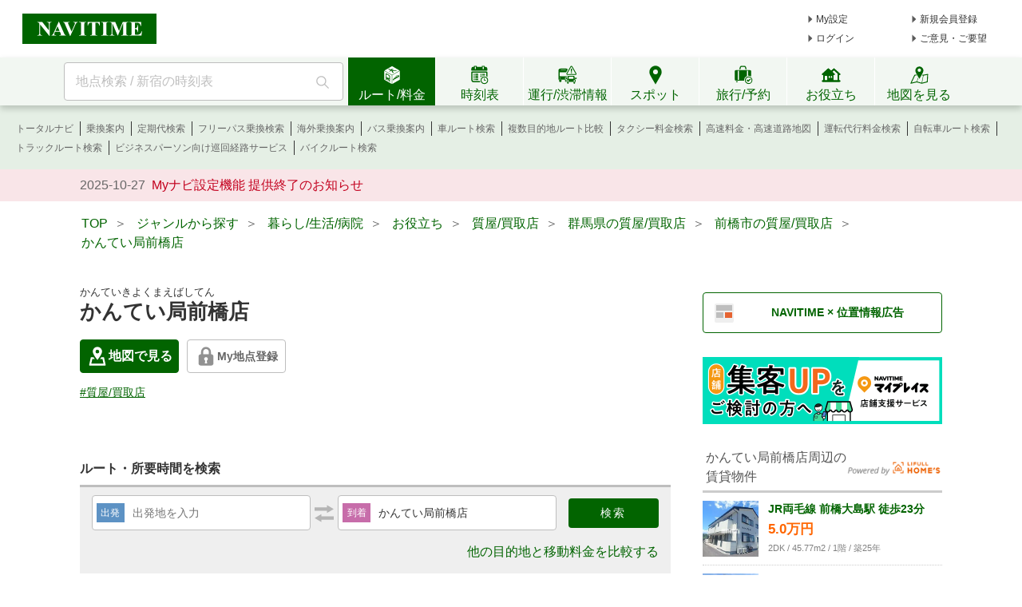

--- FILE ---
content_type: text/html;charset=utf-8
request_url: https://www.navitime.co.jp/poi?spot=00011-100236289&ncm=1
body_size: 21459
content:
<!doctype html>
<html lang="ja">
<head>
<meta charset="utf-8"/>
<title>「かんてい局前橋店」(前橋市-質屋/買取店-〒379-2166)の地図/アクセス/地点情報 - NAVITIME</title>
<meta name="description" content="かんてい局前橋店のスポット情報です。かんてい局前橋店の住所、電話番号、営業時間、地図などの情報を見ることができます。かんてい局前橋店への行き方・アクセス・ルート案内や、最寄駅・バス停、周辺スポットなどの情報も調べることができます。"/>
<meta http-equiv="X-UA-Compatible" content="IE=Edge">
<meta name="viewport" content="width=device-width, initial-scale=1.0">
<link rel="shortcut icon" href="/static/pc/l/202511191800/img/common/favicon.ico" type="image/vnd.microsoft.icon">
<link rel="icon" href="/static/pc/l/202511191800/img/common/favicon.ico" type="image/vnd.microsoft.icon">
<link rel="canonical" href="https://www.navitime.co.jp/poi?spot=00011-100236289"/>
<meta property="og:site_name" content="地図・ルート検索 - NAVITIME"/>
<meta property="og:url" content="https://www.navitime.co.jp/poi?spot=00011-100236289"/>
<meta property="og:title" content="「かんてい局前橋店」(前橋市-質屋/買取店-〒379-2166)の地図/アクセス/地点情報 - NAVITIME"/>
<meta property="og:description" content="かんてい局前橋店のスポット情報です。かんてい局前橋店の住所、電話番号、営業時間、地図などの情報を見ることができます。かんてい局前橋店への行き方・アクセス・ルート案内や、最寄駅・バス停、周辺スポットなどの情報も調べることができます。"/>
<meta property="og:type" content="website"/>
<meta property="og:locale" content="ja_JP"/>
<meta name="twitter:card" content="summary_large_image">
<link rel="stylesheet" href="/static/pc/l/202511191800/css/v2/pc/common/base.css">
<link rel="stylesheet" href="/static/pc/l/202511191800/css/v2/pc/poi/result/index.css">
<link rel="stylesheet" href="/static/pc/l/202511191800/css/v2/web/advertising/advertising.css">
<script>
window.grumi = {
key: '7bf94851-9056-43da-bba6-089a92e49ec3'
};
</script>
<script defer src="//rumcdn.geoedge.be/7bf94851-9056-43da-bba6-089a92e49ec3/grumi-ip.js"></script>
<script type="text/javascript">
N_HEADER_AD = {
path: '/116100890/PC_header_468x60',
size: [468, 60],
id: 'div-gpt-ad-1597831330506-0'
};
</script>
<script type="text/javascript">
N_FOOTER_AD = {
path: '/116100890/PC_footer_728x90_970x90_970x250',
size: [[970, 250], [970, 90], [728, 90]],
id: 'div-gpt-ad-1487330629651-0'
};
</script>
<script async src="https://ads.rubiconproject.com/prebid/12408_navitime_pc.js"></script><script>
!function (a9, a, p, s, t, A, g) {
if (a[a9]) return;
function q(c, r) {
a[a9]._Q.push([c, r])
}
a[a9] = {
init: function () {
q("i", arguments)
}, fetchBids: function () {
q("f", arguments)
}, setDisplayBids: function () {
}, targetingKeys: function () {
return []
}, _Q: []
};
A = p.createElement(s);
A.async = !0;
A.src = t;
g = p.getElementsByTagName(s)[0];
g.parentNode.insertBefore(A, g)
}("apstag", window, document, "script", "//c.amazon-adsystem.com/aax2/apstag.js");
</script>
<script async src="https://securepubads.g.doubleclick.net/tag/js/gpt.js"></script><script>
window.Adomik = window.Adomik || {};
Adomik.randomAdGroup = function () {
var rand = Math.random();
switch (false) {
case !(rand < 0.09):
return "ad_ex" + (Math.floor(100 * rand));
case !(rand < 0.10):
return "ad_bc";
default:
return "ad_opt";
}
};
</script>
<script type="text/javascript">
var googletag = googletag || {};
googletag.cmd = googletag.cmd || [];
var pbjs = pbjs || {};
pbjs.que = pbjs.que || [];
var gptAdSlots = [];
var headerBiddingSlots = [];
var nonHeaderBiddingSlots = [];
var failSafeTimeout = 2000;
var apstag_pubID = "84824047-69fc-45b1-970c-28b3598e82be";
var apstag_bidTimeout = 1500;
googletag.cmd.push(function () {
gptAdSlots[0] = googletag.defineSlot('/116100890/PC_poi_first_300x250', [300, 250], 'div-gpt-ad-1496911990624-0').addService(googletag.pubads())
.setTargeting('ad_h', (new Date).getUTCHours())
.setTargeting('ad_group', Adomik.randomAdGroup())
.setTargeting("ntj_large_category", "05")
.setTargeting("ntj_medium_category", "0506")
.setTargeting("ntj_small_category", "0506012")
.setTargeting("ntj_detail_category", "0506012001")
.setTargeting("ntj_area", "10")
.setTargeting("ntj_city", "10201")
.setTargeting("ntj_st_near", "00005304");
gptAdSlots[1] = googletag.defineSlot('/116100890/PC_poi_second_300x250', [300, 250], 'div-gpt-ad-1497261314028-1').addService(googletag.pubads())
.setTargeting('ad_h', (new Date).getUTCHours())
.setTargeting('ad_group', Adomik.randomAdGroup())
.setTargeting("ntj_large_category", "05")
.setTargeting("ntj_medium_category", "0506")
.setTargeting("ntj_small_category", "0506012")
.setTargeting("ntj_detail_category", "0506012001")
.setTargeting("ntj_spot_code", "00011-100236289")
.setTargeting("ntj_node_id", "");
gptAdSlots[2] = googletag.defineSlot('/116100890/PC_poi_third_300x250', [300, 250], 'div-gpt-ad-1497261314028-2').addService(googletag.pubads())
.setTargeting('ad_h', (new Date).getUTCHours())
.setTargeting('ad_group', Adomik.randomAdGroup());
gptAdSlots[4] = googletag.defineSlot('/116100890/PC_POI_300x250_middle_right', [300, 250], 'div-gpt-ad-1497261314028-4').addService(googletag.pubads())
.setTargeting('ad_h', (new Date).getUTCHours())
.setTargeting('ad_group', Adomik.randomAdGroup());
gptAdSlots[5] = googletag.defineSlot('/116100890/PC_poi_header_728x90', [728, 90], 'div-gpt-ad-1504005276400-0').addService(googletag.pubads())
.setTargeting('ad_h', (new Date).getUTCHours())
.setTargeting('ad_group', Adomik.randomAdGroup())
.setTargeting("ntj_large_category", "05")
.setTargeting("ntj_medium_category", "0506")
.setTargeting("ntj_small_category", "0506012")
.setTargeting("ntj_detail_category", "0506012001")
.setTargeting("ntj_area", "10")
.setTargeting("ntj_city", "10201")
.setTargeting("ntj_st_near", "00005304");
gptAdSlots[6] = googletag.defineSlot('/116100890/PC_poi_02_300x250', [300, 250], 'div-gpt-ad-1610612740655-0').addService(googletag.pubads())
.setTargeting('ad_h', (new Date).getUTCHours())
.setTargeting('ad_group', Adomik.randomAdGroup());
headerBiddingSlots.push(gptAdSlots[0]);
headerBiddingSlots.push(gptAdSlots[1]);
headerBiddingSlots.push(gptAdSlots[5]);
headerBiddingSlots.push(gptAdSlots[2]);
headerBiddingSlots.push(gptAdSlots[4]);
headerBiddingSlots.push(gptAdSlots[6]);
if (typeof N_HEADER_AD !== 'undefined') {
var index = gptAdSlots.length
gptAdSlots[index] = googletag.defineSlot(N_HEADER_AD.path, N_HEADER_AD.size, N_HEADER_AD.id)
.setTargeting('ad_h', (new Date).getUTCHours())
.setTargeting('ad_group', Adomik.randomAdGroup())
.addService(googletag.pubads())
headerBiddingSlots.push(gptAdSlots[index]);
}
if (typeof N_FOOTER_AD !== 'undefined') {
var index = gptAdSlots.length
gptAdSlots[index] = googletag.defineSlot(N_FOOTER_AD.path, N_FOOTER_AD.size, N_FOOTER_AD.id)
.setTargeting('ad_h', (new Date).getUTCHours())
.setTargeting('ad_group', Adomik.randomAdGroup())
.addService(googletag.pubads())
headerBiddingSlots.push(gptAdSlots[index]);
}
googletag.pubads().setPublisherProvidedId('387f93f11ce33308c06a2eddbe6b232098232a7e9dafae7521d7af7e9b86a280');
var randomRatio = String(Math.floor(Math.random() * 10) + 1);
googletag.pubads().setTargeting("ratio", randomRatio);
googletag.pubads().disableInitialLoad();
googletag.pubads().enableSingleRequest();
googletag.pubads().collapseEmptyDivs();
googletag.enableServices();
if (nonHeaderBiddingSlots.length > 0) {
googletag.pubads().refresh(nonHeaderBiddingSlots);
}
});
apstag.init({
pubID: apstag_pubID,
adServer: 'googletag',
bidTimeout: apstag_bidTimeout
});
var apstagSlots = [{
slotID: 'div-gpt-ad-1496911990624-0',
slotName: '/116100890/PC_poi_first_300x250',
sizes: [300, 250]
}, {
slotID: 'div-gpt-ad-1497261314028-1',
slotName: '/116100890/PC_poi_second_300x250',
sizes: [300, 250]
}, {
slotID: 'div-gpt-ad-1504005276400-0',
slotName: '/116100890/PC_poi_header_728x90',
sizes: [728, 90]
}]
if (typeof N_HEADER_AD !== 'undefined') {
apstagSlots.push({
slotID: N_HEADER_AD.id,
slotName: N_HEADER_AD.path,
sizes: N_HEADER_AD.size
})
}
if (typeof N_FOOTER_AD !== 'undefined') {
apstagSlots.push({
slotID: N_FOOTER_AD.id,
slotName: N_FOOTER_AD.path,
sizes: N_FOOTER_AD.size
})
}
function fetchHeaderBids() {
var bidders = ['a9', 'prebid'];
var requestManager = {
adserverRequestSent: false
};
bidders.forEach(function (bidder) {
requestManager[bidder] = false;
})
function allBiddersBack() {
var allBiddersBack = bidders
.map(function (bidder) {
return requestManager[bidder];
})
.filter(function (bool) {
return bool;
})
.length === bidders.length;
return allBiddersBack;
}
function headerBidderBack(bidder) {
if (requestManager.adserverRequestSent === true) {
return;
}
if (bidder === 'a9') {
googletag.cmd.push(function () {
apstag.setDisplayBids();
});
} else if (bidder === 'prebid') {
}
requestManager[bidder] = true;
if (allBiddersBack()) {
sendAdserverRequest();
}
}
function sendAdserverRequest() {
if (requestManager.adserverRequestSent === true) {
return;
}
requestManager.adserverRequestSent = true;
googletag.cmd.push(function () {
googletag.pubads().refresh(headerBiddingSlots);
});
}
function requestBids() {
apstag.fetchBids({
slots: apstagSlots,
timeout: apstag_bidTimeout
}, function (bids) {
headerBidderBack('a9');
});
googletag.cmd.push(function () {
pbjs.que.push(function () {
pbjs.rp.requestBids({
callback: function (bidResponses) {
headerBidderBack('prebid');
},
gptSlotObjects: headerBiddingSlots
});
});
});
}
requestBids();
window.setTimeout(function () {
sendAdserverRequest();
}, failSafeTimeout);
}
fetchHeaderBids();
</script>
</head>
<body>
<header>
<div id="page_header" class="navitime-web-header">
<div class="navitime-web-header__top">
<a href="//www.navitime.co.jp"><img class="top__logo" src="/static/pc/l/202511191800/img/common/header/logo/logo_header_ntj.svg" alt="NAVITIME" title="NAVITIME"></a>
<ul class="top__my-link top__my-link--ad">
<li class="my-link__item my-link__item--top my-link__item--short-ad"><a href="//www.navitime.co.jp/account/regist/service/walk?invite=pc.header.mysetting" class="my-link__link">My設定</a></li>
<li class="my-link__item my-link__item--top my-link__item--long-ad"><a href="//www.navitime.co.jp/account/regist/?invite=pc.header.entry" class="my-link__link">新規会員登録</a></li>
<li class="my-link__item my-link__item--short-ad"><a href="javascript:void(0);" onclick="location.href='//www.navitime.co.jp/signin/?url='+(location.href.indexOf('/signout/') == -1 ? encodeURIComponent(location.href) : '');" class="my-link__link">ログイン</a></li>
<li class="my-link__item my-link__item--long-ad"><a href="javascript:void(0);" class="my-link__link" onclick="return N_HEADER.moveComment();" target="_blank">ご意見・ご要望</a></li>
</ul>
<div class="section-ad-header">
<div id="div-gpt-ad-1597831330506-0" class="div-gpt-ad" style="width: 468px;height: 60px;">
<script>
googletag.cmd.push(function () {
googletag.display('div-gpt-ad-1597831330506-0');
});
</script>
</div>
</div>
</div>
<div class="navitime-web-header__tab-area">
<ul class="navitime-web-header__link">
<li class="search-box">
<form action="/header/keyword/search/" method="GET" name="header-freeword-search-form" onsubmit="return N_HEADER.isValidSearchWord();">
<label>
<span class="accessibility-hidden">フリーワード検索</span>
<input id="freeword-input" class="search-box__free-word" name="keyword" placeholder="地点検索 / 新宿の時刻表" autocomplete="off" type="text" onfocus="N_HEADER.makeSearchBtnActive();" onblur="N_HEADER.makeSearchBtnPassive();">
</label>
</form>
<div class="search-box__btn-container">
<button class="search-box__search-btn" onclick="N_HEADER.clickSearchBtn();"></button>
</div>
<div id="freeword-suggest" class="search-box__freeword-suggest left"></div>
<div id="freeword-suggest-close" class="search-box__freeword-suggest-close"></div>
</li>
<li>
<ul class="navitime-web-header__tab-list">
<li class="navitime-web-header__tab navitime-web-header__tab--select route-tab route-tab--select js-header-tab" data-tab-name="route"><div class="navitime-web-header__tab-text">ルート/料金</div></li>
<li class="navitime-web-header__tab diagram-tab js-header-tab" data-tab-name="diagram"><div class="navitime-web-header__tab-text">時刻表</div></li>
<li class="navitime-web-header__tab operation-tab js-header-tab" data-tab-name="operation"><div class="navitime-web-header__tab-text multi-language__tabs multi-language__tabs--operation">運行/渋滞情報</div></li>
<li class="navitime-web-header__tab spot-tab js-header-tab" data-tab-name="spot"><div class="navitime-web-header__tab-text">スポット</div></li>
<li class="navitime-web-header__tab travel-tab js-header-tab" data-tab-name="travel"><div class="navitime-web-header__tab-text multi-language__tabs">旅行/予約</div></li>
<li class="navitime-web-header__tab useful-tab js-header-tab" data-tab-name="useful"><div class="navitime-web-header__tab-text">お役立ち</div></li>
<li class="navitime-web-header__tab map-tab js-header-tab" data-tab-name="map"><a href="/maps/poi" class="navitime-web-header__tab-list--map-link"><div class="navitime-web-header__tab-text">地図を見る</div></a></li>
</ul>
</li>
</ul>
</div>
<div class="link-area link-area--hide link-area--show">
<ul class="navitime-web-header__link-list js-header-tab-link" data-tab-name="route">
<li class="link-list__item"><a class="link-list__item--active" href="https://www.navitime.co.jp/signin/?invite=menu01totalnavi">トータルナビ</a></li>
<li class="link-list__item"><a class="link-list__item--active" href="//www.navitime.co.jp/transfer/">乗換案内</a></li>
<li class="link-list__item"><a class="link-list__item--active" href="//www.navitime.co.jp/transfer/pass/">定期代検索</a></li>
<li class="link-list__item"><a class="link-list__item--active" href="//www.navitime.co.jp/transfer/freepass/">フリーパス乗換検索</a></li>
<li class="link-list__item"><a class="link-list__item--active" href="//transit.navitime.com/ja/" target="_blank" rel="noopener">海外乗換案内</a></li>
<li class="link-list__item"><a class="link-list__item--active" href="//www.navitime.co.jp/bustransit/">バス乗換案内</a></li>
<li class="link-list__item"><a class="link-list__item--active" href="//www.navitime.co.jp/drive/">車ルート検索</a></li>
<li class="link-list__item"><a class="link-list__item--active" href="//www.navitime.co.jp/route/comparison/point/">複数目的地ルート比較</a></li>
<li class="link-list__item"><a class="link-list__item--active" href="//www.navitime.co.jp/taxi/">タクシー料金検索</a></li>
<li class="link-list__item"><a class="link-list__item--active" href="//www.navitime.co.jp/highway/">高速料金・高速道路地図</a></li>
<li class="link-list__item"><a class="link-list__item--active" href="https://www.navitime.co.jp/daiko/price/search/">運転代行料金検索</a></li>
<li class="link-list__item"><a class="link-list__item--active" href="//www.navitime.co.jp/bicycle/">自転車ルート検索</a></li>
<li class="link-list__item"><a class="link-list__item--active" href="//www.navitime.co.jp/truck/">トラックルート検索</a></li>
<li class="link-list__item"><a class="link-list__item--active" href="//www.navitime.co.jp/cooperation/map/">ビジネスパーソン向け巡回経路サービス</a></li>
<li class="link-list__item"><a class="link-list__item--active" href="https://web.moto.touring.navitime.jp?ref=navitime.top.route" target="_blank" rel="noopener">バイクルート検索</a></li>
</ul>
</div>
<div class="link-area link-area--hide">
<ul class="navitime-web-header__link-list js-header-tab-link" data-tab-name="diagram">
<li class="link-list__item"><a class="link-list__item--active" href="//www.navitime.co.jp/diagram/">電車時刻表</a></li>
<li class="link-list__item"><a class="link-list__item--active" href="//www.navitime.co.jp/diagram/shinkansen/">新幹線時刻表</a></li>
<li class="link-list__item"><a class="link-list__item--active" href="//www.navitime.co.jp/diagram/limitedExpress/">特急列車時刻表</a></li>
<li class="link-list__item"><a class="link-list__item--active" href="//www.navitime.co.jp/air/">飛行機時刻表/予約〔国内線〕</a></li>
<li class="link-list__item"><a class="link-list__item--active" href="//travel.navitime.com/ja/flight" target="_blank" rel="noopener">飛行機時刻表/予約〔国際線〕</a></li>
<li class="link-list__item"><a class="link-list__item--active" href="//www.navitime.co.jp/air/lcc/">LCC時刻表・格安航空券予約</a></li>
<li class="link-list__item"><a class="link-list__item--active" href="//www.navitime.co.jp/bus/diagram/">路線バス時刻表</a></li>
<li class="link-list__item"><a class="link-list__item--active" href="//www.navitime.co.jp/highwaybus/">高速バス時刻表</a></li>
<li class="link-list__item"><a class="link-list__item--active" href="//www.navitime.co.jp/nonstopbus/">空港バス時刻表</a></li>
</ul>
</div>
<div class="link-area link-area--hide">
<ul class="navitime-web-header__link-list js-header-tab-link" data-tab-name="trainInfo">
<li class="link-list__item"><a class="link-list__item--active" href="//www.navitime.co.jp/traininfo/top">鉄道運行情報</a></li>
<li class="link-list__item"><a class="link-list__item--active" href="//www.navitime.co.jp/traininfo/reports">電車混雑リポート</a></li>
<li class="link-list__item"><a class="link-list__item--active" href="//www.navitime.co.jp/congestion/prediction/">電車混雑予報</a></li>
<li class="link-list__item"><a class="link-list__item--active" href="//www.navitime.co.jp/revision/latest/">ダイヤ改正・運賃改定情報</a></li>
<li class="link-list__item"><a class="link-list__item--active" href="//www.navitime.co.jp/airstate/">飛行機運航状況〔国内線〕</a></li>
<li class="link-list__item"><a class="link-list__item--active icon__lock" href="https://www.navitime.co.jp/signin/?invite=footer01traffic">道路交通情報(渋滞情報)</a></li>
<li class="link-list__item"><a class="link-list__item--active" href="//www.navitime.co.jp/probetraffic/">スポット周辺の渋滞予測</a></li>
<li class="link-list__item"><a class="link-list__item--active" href="//www.navitime.co.jp/highwaycongestion/prediction/">高速道路の渋滞予測</a></li>
<li class="link-list__item"><a class="link-list__item--active" href="https://trafficmap.navitime.co.jp" target="_blank">渋滞情報マップ</a></li>
</ul>
</div>
<div class="link-area link-area--hide js-header-tab-link" data-tab-name="spot">
<ul class="navitime-web-header__link-list">
<li class="link-list__item"><a class="link-list__item--active" href="//www.navitime.co.jp/busstop/">バス停検索</a></li>
<li class="link-list__item"><a class="link-list__item--active" href="//www.navitime.co.jp/parking/">駐車場検索</a></li>
<li class="link-list__item"><a class="link-list__item--active" href="//www.navitime.co.jp/parking/reserve/">予約制駐車場検索</a></li>
<li class="link-list__item"><a class="link-list__item--active" href="//www.navitime.co.jp/motorbike/parking/">バイク駐車場検索</a></li>
<li class="link-list__item"><a class="link-list__item--active" href="//www.navitime.co.jp/gasstation/">ガソリンスタンド検索</a></li>
<li class="link-list__item"><a class="link-list__item--active" href="//www.navitime.co.jp/address/">住所から探す</a></li>
<li class="link-list__item"><a class="link-list__item--active" href="//www.navitime.co.jp/category/">ジャンルから探す</a></li>
<li class="link-list__item"><a class="link-list__item--active" href="//www.navitime.co.jp/event/list?eventId=99999">イベント検索</a></li>
<li class="link-list__item"><a class="link-list__item--active" href="/gourmet">グルメスポット検索</a></li>
<li class="link-list__item"><a class="link-list__item--active" href="//www.navitime.co.jp/walkingcourse/">ウォーキングコース検索</a></li>
<li class="link-list__item"><a class="link-list__item--active" href="//www.navitime.co.jp/dental/">歯医者を探す</a></li>
<li class="link-list__item"><a class="link-list__item--active" href="//www.navitime.co.jp/newspot/list/">新規オープンスポット検索</a></li>
<li class="link-list__item"><a class="link-list__item--active" href="//www.navitime.co.jp/nakashoku/">ドライブスルー/テイクアウト/デリバリー店舗検索</a></li>
<li class="link-list__item"><a class="link-list__item--active" href="/daiko">運転代行業者検索</a></li>
</ul>
</div>
<div class="link-area link-area--hide js-header-tab-link" data-tab-name="travel">
<ul class="navitime-web-header__link-list">
<li class="link-list__item"><a class="link-list__item--active" href="//travel.navitime.com/ja/booking/?cid=navitime.pc.header" target="_blank" rel="noopener">国内航空券予約</a></li>
<li class="link-list__item"><a class="link-list__item--active" href="//travel.navitime.com/ja/booking/?reserveType=lcc&cid=navitime.pc.header" target="_blank" rel="noopener">国内格安(LCC)航空券予約</a></li>
<li class="link-list__item"><a class="link-list__item--active" href="//travel.navitime.com/ja/booking/?reserveType=international&cid=navitime.pc.header" target="_blank" rel="noopener">海外航空券予約</a></li>
<li class="link-list__item"><a class="link-list__item--active" href="//travel.navitime.com/ja/booking/jr?cid=navitime.pc.header" target="_blank" rel="noopener">新幹線・特急予約</a></li>
<li class="link-list__item"><a class="link-list__item--active" href="//travel.navitime.com/ja/booking/hotel?cid=navitime.pc.header" target="_blank" rel="noopener">国内ホテル予約</a></li>
<li class="link-list__item"><a class="link-list__item--active" href="//travel.navitime.com/ja/booking/car?cid=navitime.pc.header" target="_blank" rel="noopener">レンタカー予約</a></li>
<li class="link-list__item"><a class="link-list__item--active" href="//travel.navitime.com/ja/leisure" target="_blank" rel="noopener">レジャー・体験チケット検索/予約</a></li>
<li class="link-list__item"><a class="link-list__item--active" href="//travel.navitime.com/ja/area/jp/interest/" target="_blank" rel="noopener">旅行ガイド</a></li>
<li class="link-list__item"><a class="link-list__item--active" href="//travel.navitime.com/ja/plan/" target="_blank" rel="noopener">旅行プラン</a></li>
</ul>
</div>
<div class="link-area link-area--hide js-header-tab-link" data-tab-name="useful">
<ul class="navitime-web-header__link-list">
<li class="link-list__item"><a class="link-list__item--active" href="//www.navitime.co.jp/railroad/">電車路線図検索</a></li>
<li class="link-list__item"><a class="link-list__item--active" href="//www.navitime.co.jp/bus/route/">バス路線図検索</a></li>
<li class="link-list__item"><a class="link-list__item--active" href="//www.navitime.co.jp/drivetool/">ドライブコース作成</a></li>
<li class="link-list__item"><a class="link-list__item--active" href="//www.navitime.co.jp/coursebuilder/">サイクリングコース作成</a></li>
<li class="link-list__item"><a class="link-list__item--active" href="//www.navitime.co.jp/saigai/">災害情報</a></li>
<li class="link-list__item"><a class="link-list__item--active" href="//www.navitime.co.jp/weather/">天気情報</a></li>
<li class="link-list__item"><a class="link-list__item--active" href="//www.navitime.co.jp/postcode/">郵便番号検索</a></li>
<li class="link-list__item"><a class="link-list__item--active" href="//realestate.navitime.co.jp" target="_blank" rel="noopener">住まい検索</a></li>
<li class="link-list__item"><a class="link-list__item--active" href="/daiko/">運転代行業者検索</a></li>
<li class="link-list__item"><a class="link-list__item--active" href="/family/mamapapa">おでかけ便利情報</a></li>
<li class="link-list__item"><a class="link-list__item--active" href="https://web.moto.touring.navitime.jp?ref=navitime.top.useful" target="_blank" rel="noopener">ツーリングルート作成</a></li>
<li class="link-list__item"><a class="link-list__item--active" href="https://kyujin.navitime.co.jp" target="_blank">ドライバー向け求人情報</a></li>
</ul>
</div>
<div class="navitime-web-header__important-topic">
<ul class="navitime-web-header__important-topic__list">
<li class="imp-topic"><span class="imp-topic__date">2025-10-27</span><span class="imp-topic__text"><a href="https://www.navitime.co.jp/pcstorage/html/upTool/20251027_mynavi_end.html" target="_blank" rel="noopener nofollow" class="imp-topic__link">Myナビ設定機能 提供終了のお知らせ</a></span></li></ul>
</div>
</div>
</header><div class="body-whole">
<div id="body-top" class="body-top">
<ul class="crumb">
<li><a href="/"><span>TOP</span></a>&nbsp;&nbsp;＞&nbsp;&nbsp;</li>
<li><a href="/category/"><span>ジャンルから探す</span></a>&nbsp;&nbsp;＞&nbsp;&nbsp;</li>
<li><a href="/category/05/"><span>暮らし/生活/病院</span></a>&nbsp;&nbsp;＞&nbsp;&nbsp;</li>
<li><a href="/category/0506/"><span>お役立ち</span></a>&nbsp;&nbsp;＞&nbsp;&nbsp;</li>
<li><a href="/category/0506012/"><span>質屋/買取店</span></a>&nbsp;&nbsp;＞&nbsp;&nbsp;</li>
<li>
<a href="/category/0506012/10/"><span>群馬県の質屋/買取店</span></a>&nbsp;&nbsp;＞&nbsp;&nbsp;
</li>
<li>
<a href="/category/0506012/10201/"><span>前橋市の質屋/買取店</span></a>&nbsp;&nbsp;＞&nbsp;&nbsp;
</li>
<li><a href="https://www.navitime.co.jp/poi?spot=00011-100236289"><span>かんてい局前橋店</span></a></li>
</ul>
<div class="top-ad-frame">
<div id="div-gpt-ad-1504005276400-0" class="div-gpt-ad" style="height:90px; width:728px; margin: 20px auto;">
<script>
googletag.cmd.push(function () {
googletag.display('div-gpt-ad-1504005276400-0');
});
</script>
</div>
</div></div>
<div class="body-2pain">
<div class="body-2pain__container">
<div id="body-left" class="body-2pain__container__left">
<h1>
<ruby>かんてい局前橋店<rp> (</rp>
<rt>かんていきよくまえばしてん</rt>
<rp>)</rp>
</ruby>
</h1>
<div class="spot-basic-info-container">
<div class="spot-basic-info-container-left">
<div class="poi-address-info-area">
<div class="poi-address-info">
<span class="green-map-btn poi-address-info-item">
<a class="link" href="//www.navitime.co.jp/maps/poi?code=00011-100236289" target="_blank" rel="noopener">
<span class="icon"></span>
地図で見る
</a>
</span>
<div class="js-myspot-area poi-address-info-item">
<div class="myspot-btn gray">
<a href="/account/regist/service/walk?invite=pc.poi.myspot" class="myspot-btn__link"><span
class="icon-lock"></span>My地点登録</a>
</div>
</div>
</div>
</div>
<div class="box">
<ul class="spot-tag-list">
<li class="spot-tag-list-item">
<a href="//www.navitime.co.jp/category/0506012001/10" class="spot-tag">
#質屋/買取店</a>
</li>
</ul>
</div>
</div>
</div>
<h2 class="title">ルート・所要時間を検索</h2>
<div class="route-search-frame">
<form action="/route/comparison" id="js-route">
<dl>
<dt class="orv">出発</dt>
<dd><input name="orvName" type="text" placeholder="出発地を入力" value="" class="ui-autocomplete-input js-orv-name"
autocomplete="off"></dd>
</dl>
<span class="icon-reverse-arrow js-reverse"></span>
<dl>
<dt class="dnv">到着</dt>
<dd><input name="dnvName" type="text" placeholder="到着地を入力" value="かんてい局前橋店"
class="ui-autocomplete-input js-dnv-name" autocomplete="off" disabled></dd>
</dl>
<input type="hidden" value="かんてい局前橋店" class="js-poi-name">
<input class="submit-button js-search" type="submit" value="検索">
<input type="hidden" class="js-orv-spot" name="orvSpotCode" value="">
<input type="hidden" class="js-dnv-spot" name="dnvSpotCode" value="00011-100236289">
</form>
<div class="route-search-frame__multi-link">
<a href="/route/comparison/point?searchType=poi&amp;routeType=total&amp;goal=%5B%7B%22spot%22%3A%2200011-100236289%22%2C%22name%22%3A%22%E3%81%8B%E3%82%93%E3%81%A6%E3%81%84%E5%B1%80%E5%89%8D%E6%A9%8B%E5%BA%97%22%2C%22lon%22%3A%22139.105566%22%2C%22type%22%3A%22spot%22%2C%22category%22%3A%220506012001%22%2C%22lat%22%3A%2236.380683%22%7D%5D">
他の目的地と移動料金を比較する
</a>
</div>
</div>
<div class="main-contents-title">
<h2 class="main-contents-title__title">詳細情報</h2>
<a href="/poi/report/input/?name=%E3%81%8B%E3%82%93%E3%81%A6%E3%81%84%E5%B1%80%E5%89%8D%E6%A9%8B%E5%BA%97&spotId=00011-100236289&provId=00011&tel=0272122475"
target="_blank">掲載情報について指摘する</a>
</div>
<dl class="detail-text-frame">
<dt class="detail-text-frame__title">郵便番号</dt>
<dd class="detail-text-frame__body">
<span class="address">
<a href="/postcode/result?code=00011-100236289" class="postal-code">379-2166</a>
</span>
</dd>
</dl>
<dl class="detail-text-frame">
<dt class="detail-text-frame__title">住所</dt>
<dd class="detail-text-frame__body">
<span class="address">
<a href="/address/10201107000/群馬県前橋市野中町91-1/">群馬県前橋市野中町91-1</a>
</span>
</dd>
</dl>
<dl class="detail-text-frame">
<dt class="detail-text-frame__title">緯度経度</dt>
<dd class="detail-text-frame__body">36.380683,139.105566</dd>
</dl>
<dl class="detail-text-frame">
<dt class="detail-text-frame__title">電話番号</dt>
<dd class="detail-text-frame__body">0272122475</dd>
</dl>
<dl class="detail-text-frame">
<dt class="detail-text-frame__title">ジャンル</dt>
<dd class="detail-text-frame__body"><a href="/category/0506012001">質屋/買取店</a></dd>
</dl>
<span class="right-more-link">提供情報：タウンページ</span>
<h2 class="title">周辺情報</h2>
<div class="map-frame">
<div id="map">
<a class="link" href="//www.navitime.co.jp/maps/poi?code=00011-100236289">
<img src="/static/pc/l/202511191800/img/common/icon/ic-bigmap.svg" alt="">大きい地図で見る
</a>
</div>
</div>
<span class="busstop-map-caution">※下記の「最寄り駅/最寄りバス停/最寄り駐車場」をクリックすると周辺の駅/バス停/駐車場の位置を地図上で確認できます</span>
<input type="hidden" id="center-coord" value="36.380683,139.105566">
<div class="around-area">
<dl class="around-list-frame space js-around" id="station">
<dt class="station-title">
<h3>最寄り駅</h3>
<span>
<span class="pin default"></span>
</span>
</dt>
<dd>
<dl class="around-item">
<dt><span class="count station">1</span><a
href="https://www.navitime.co.jp/poi?node=00005304">前橋大島</a></dt>
<dd class="distance">
<span>約1.5km</span>
<span>徒歩で約18分</span>
</dd>
<dd>
<span><a
href="https://www.navitime.co.jp/transfer/?defSCode=00005304&defName=%E5%89%8D%E6%A9%8B%E5%A4%A7%E5%B3%B6">乗換案内</a></span>
<span class="separate">|</span>
<span><a href="https://www.navitime.co.jp/walk/route/guidance/00005304/00011.100236289">徒歩ルート</a></span>
</dd>
</dl>
<input type="hidden" id="station-coord-0"
value="36.370668,139.109741">
<input type="hidden" class="near-stations" id="near-station-code-0"
value="00005304">
<dl class="around-item">
<dt><span class="count station">2</span><a
href="https://www.navitime.co.jp/poi?node=00003992">上泉</a></dt>
<dd class="distance">
<span>約1.6km</span>
<span>徒歩で約19分</span>
</dd>
<dd>
<span><a
href="https://www.navitime.co.jp/transfer/?defSCode=00003992&defName=%E4%B8%8A%E6%B3%89">乗換案内</a></span>
<span class="separate">|</span>
<span><a href="https://www.navitime.co.jp/walk/route/guidance/00003992/00011.100236289">徒歩ルート</a></span>
</dd>
</dl>
<input type="hidden" id="station-coord-1"
value="36.394285,139.106118">
<input type="hidden" class="near-stations" id="near-station-code-1"
value="00003992">
<dl class="around-item">
<dt><span class="count station">3</span><a
href="https://www.navitime.co.jp/poi?node=00008143">片貝</a></dt>
<dd class="distance">
<span>約2.0km</span>
<span>徒歩で約25分</span>
</dd>
<dd>
<span><a
href="https://www.navitime.co.jp/transfer/?defSCode=00008143&defName=%E7%89%87%E8%B2%9D">乗換案内</a></span>
<span class="separate">|</span>
<span><a href="https://www.navitime.co.jp/walk/route/guidance/00008143/00011.100236289">徒歩ルート</a></span>
</dd>
</dl>
<input type="hidden" id="station-coord-2"
value="36.393993,139.095155">
<input type="hidden" class="near-stations" id="near-station-code-2"
value="00008143">
</dd>
<dd class="right-more-link"><a
href="https://www.navitime.co.jp/around/category/poi?spt=00011.100236289&category=0802001">最寄り駅をもっと見る</a>
</dd>
</dl>
<dl class="around-list-frame space js-around" id="busstop">
<dt class="busstop-title"><h3>最寄りバス停</h3><span class="pin default"></span></dt>
<dd>
<dl class="around-item">
<dt><span class="count busstop">1</span><a
href="https://www.navitime.co.jp/poi?node=00449341">県勤労福祉センター入口</a></dt>
<dd class="distance">
<span>約243m</span>
<span>徒歩で約3分</span>
</dd>
<dd>
<span><a
href="https://www.navitime.co.jp/bustransit/?dnvStationCode=00449341&dnvStationName=%E7%9C%8C%E5%8B%A4%E5%8A%B4%E7%A6%8F%E7%A5%89%E3%82%BB%E3%83%B3%E3%82%BF%E3%83%BC%E5%85%A5%E5%8F%A3">バス乗換案内</a></span>
<span class="separate">|</span>
<span><a href="https://www.navitime.co.jp/bus/routeList?node=00449341">バス系統/路線</a></span>
</dd>
</dl>
<input type="hidden" id="busstop-coord-0"
value="36.379973,139.108101">
<input type="hidden" class="near-busstops" id="near-busstop-code-0"
value="00449341">
<dl class="around-item">
<dt><span class="count busstop">2</span><a
href="https://www.navitime.co.jp/poi?node=00449342">天川大島町三丁目</a></dt>
<dd class="distance">
<span>約326m</span>
<span>徒歩で約4分</span>
</dd>
<dd>
<span><a
href="https://www.navitime.co.jp/bustransit/?dnvStationCode=00449342&dnvStationName=%E5%A4%A9%E5%B7%9D%E5%A4%A7%E5%B3%B6%E7%94%BA%E4%B8%89%E4%B8%81%E7%9B%AE">バス乗換案内</a></span>
<span class="separate">|</span>
<span><a href="https://www.navitime.co.jp/bus/routeList?node=00449342">バス系統/路線</a></span>
</dd>
</dl>
<input type="hidden" id="busstop-coord-1"
value="36.381337,139.102018">
<input type="hidden" class="near-busstops" id="near-busstop-code-1"
value="00449342">
<dl class="around-item">
<dt><span class="count busstop">3</span><a
href="https://www.navitime.co.jp/poi?node=00449340">野中町（群馬県）</a></dt>
<dd class="distance">
<span>約623m</span>
<span>徒歩で約8分</span>
</dd>
<dd>
<span><a
href="https://www.navitime.co.jp/bustransit/?dnvStationCode=00449340&dnvStationName=%E9%87%8E%E4%B8%AD%E7%94%BA%EF%BC%88%E7%BE%A4%E9%A6%AC%E7%9C%8C%EF%BC%89">バス乗換案内</a></span>
<span class="separate">|</span>
<span><a href="https://www.navitime.co.jp/bus/routeList?node=00449340">バス系統/路線</a></span>
</dd>
</dl>
<input type="hidden" id="busstop-coord-2"
value="36.378511,139.111831">
<input type="hidden" class="near-busstops" id="near-busstop-code-2"
value="00449340">
</dd>
<dd class="right-more-link"><a
href="https://www.navitime.co.jp/bus/aroundBusStop/?spt=00011.100236289">最寄りバス停をもっと見る</a></dd>
</dl>
<dl class="around-list-frame js-around" id="parking">
<dt class="parking-title"><h3>最寄り駐車場</h3><span class="pin default"></span></dt>
<dd>
<dl class="around-item">
<dt>
<span class="count parking">1</span>
<a href="https://www.navitime.co.jp/poi?spot=60012-55053317">【予約制】akippa 薬師堂相談薬局駐車場</a>
<span class="parking-status status-"></span>
</dt>
<dd class="distance">
<span>約216m</span>
<span>徒歩で約3分</span>
</dd>
<dd class="parking-booking">
<a target="_blank" rel="nofollow noopener" href="https://www.navitime.co.jp/affi/akippa/reserve?linkback=https%3A%2F%2Fwww.akippa.com%2Fparking%2Fdf12399b0b7fc9ba29b1ca9c15812cd9%3Futm_source%3Dnavitime%26utm_medium%3Dreferral%26utm_campaign%3Dnavitime&amp;frm=pc_poi_np&amp;pd_poi_prov_id=00011&amp;pd_poi_spot_id=100236289&amp;pd_poi_name=%E3%81%8B%E3%82%93%E3%81%A6%E3%81%84%E5%B1%80%E5%89%8D%E6%A9%8B%E5%BA%97&amp;pd_poi_address=10201107000&amp;pd_poi_lat=36.380683&amp;pd_poi_lon=139.105566&amp;pd_poi_category=0506012001&amp;parking_prov_id=60012&amp;parking_spot_id=60012-55053317&amp;parking_name=%E3%80%90%E4%BA%88%E7%B4%84%E5%88%B6%E3%80%91akippa+%E8%96%AC%E5%B8%AB%E5%A0%82%E7%9B%B8%E8%AB%87%E8%96%AC%E5%B1%80%E9%A7%90%E8%BB%8A%E5%A0%B4&amp;parking_lat=36.381305&amp;parking_lon=139.103724&amp;parking_address_code=10201113000">空き状況を見る</a>
</dd>
</dl>
<input type="hidden" id="parking-coord-0"
value="36.381305,139.103724">
<dl class="around-item">
<dt>
<span class="count parking">2</span>
<a href="https://www.navitime.co.jp/poi?spot=60058-NTJ0002304">前橋大島駅南口駐車場</a>
</dt>
<dd class="distance">
<span>約1.3km</span>
<span>徒歩で約15分</span>
</dd>
</dl>
<input type="hidden" id="parking-coord-1"
value="36.369896,139.109172">
<dl class="around-item">
<dt>
<span class="count parking">3</span>
<a href="https://www.navitime.co.jp/poi?spot=60223-SMR00007">サミエルパーク前橋大島</a>
</dt>
<dd class="distance">
<span>約1.4km</span>
<span>徒歩で約16分</span>
</dd>
</dl>
<input type="hidden" id="parking-coord-2"
value="36.369306,139.110116">
</dd>
<dd class="right-more-link"><a
href="https://www.navitime.co.jp/parking/around/?spt=00011.100236289">最寄り駐車場をもっとみる</a>
</dd>
<dd class="right-more-link"><a href="https://www.navitime.co.jp/parking/around/?spt=00011.100236289&category=0805002">予約できる駐車場をもっとみる</a>
</dd>
</dl>
</div>
<ul class="around-btn-area">
<li>
<a class="green-white-btn" href="/weather/poi?code=00011-100236289">
<span class="around-btn-area__icon icon-weather"></span>週間天気
</a>
</li>
<li>
<a class="green-white-btn" href="/probetraffic/poi?spot=00011-100236289">
<span class="around-btn-area__icon icon-traffic"></span>周辺の渋滞
</a>
</li>
<li>
<a class="green-white-btn" href="//www.navitime.co.jp/maps/poi?code=00011-100236289&mapType=congestion" target="_blank">
<span class="around-btn-area__icon icon-congestion"></span>混雑情報
</a>
</li>
</ul><div style="display: flex; justify-content: space-around; margin: 30px 0; height: 250px;">
<div id="div-gpt-ad-1497261314028-4" class="div-gpt-ad" style="height:250px; width:300px;">
<script>
googletag.cmd.push(function () {
googletag.display('div-gpt-ad-1497261314028-4');
});
</script>
</div>
</div>
<section class="withchild-spot">
<dl class="withchild-spot__list">
<dt class="withchild-spot__title">かんてい局前橋店周辺のおむつ替え・授乳室</dt>
<dd>
<div class="withchild-spot__item">
<a href="/poi?word=関東マツダ 前橋店(1F)&spot=01365-60779">
<ul class="poi">
<li class="poi__img">
<div class="poi__img--no-img">NO IMAGE</div>
</li>
<li class="poi__info">
<div class="poi__info__name">関東マツダ 前橋店(1F)</div>
<div class="poi__info__address">群馬県前橋市天川大島町1丁目10-2</div>
<ul class="poi__info__tag__list">
<li class="poi__info__tag__item poi__info__tag__item--milk">授乳室あり</li>
<li class="poi__info__tag__item poi__info__tag__item--omutsu">おむつ台あり</li>
</ul>
<div class="poi__detail">
<span class="poi__detail__link">詳細を見る</span>
</div>
</li>
</ul>
</a>
</div>
<div class="withchild-spot__item">
<a href="/poi?word=たむらこどもクリニック&spot=01365-52071">
<ul class="poi">
<li class="poi__img">
<div class="poi__img--no-img">NO IMAGE</div>
</li>
<li class="poi__info">
<div class="poi__info__name">たむらこどもクリニック</div>
<div class="poi__info__address">群馬県前橋市西片貝町3丁目123-5</div>
<ul class="poi__info__tag__list">
<li class="poi__info__tag__item poi__info__tag__item--milk">授乳室あり</li>
<li class="poi__info__tag__item poi__info__tag__item--omutsu">おむつ台あり</li>
</ul>
<div class="poi__detail">
<span class="poi__detail__link">詳細を見る</span>
</div>
</li>
</ul>
</a>
</div>
<div class="withchild-spot__item">
<a href="/poi?word=前橋保健センター(2F)&spot=01365-12943">
<ul class="poi">
<li class="poi__img">
<div class="poi__img--no-img">NO IMAGE</div>
</li>
<li class="poi__info">
<div class="poi__info__name">前橋保健センター(2F)</div>
<div class="poi__info__address">群馬県前橋市朝日町3丁目36-17 保健センター</div>
<ul class="poi__info__tag__list">
<li class="poi__info__tag__item poi__info__tag__item--milk">授乳室あり</li>
<li class="poi__info__tag__item poi__info__tag__item--omutsu">おむつ台あり</li>
</ul>
<div class="poi__detail">
<span class="poi__detail__link">詳細を見る</span>
</div>
</li>
</ul>
</a>
</div>
</dd>
</dl>
<div class="withchild-spot__more">
<a href="/category/00/10201107000/?tags=000264.000265">周辺のおむつ替え・授乳室をもっと見る</a>
</div>
</section>
<div class="travel-plan-module">
<script async type="text/javascript"
src="//static.media-bot.cld.navitime.jp/scripts/media/web/infeed/travel/modelplan/module/tag.bundle.js?lat=36.380683&lon=139.105566"></script>
</div>
<h2 class="title">かんてい局前橋店までのタクシー料金</h2>
<ul class="basic-list-frame">
<li>
<a href="https://www.navitime.co.jp/poi/driveRouteList?lon=139.108763&lat=36.377545&spot=00011-100236289&name=%E3%81%8B%E3%82%93%E3%81%A6%E3%81%84%E5%B1%80%E5%89%8D%E6%A9%8B%E5%BA%97&ACode=10&taxi=on">出発地を住所から検索</a>
</li>
</ul>
<div class="route-comparison-point-area">
<h2 class="title">複数の質屋/買取店への経路比較</h2>
<ul class="basic-list-frame">
<li>
<a href="/route/comparison/point?searchType=category&amp;category=%7B%22code%22%3A%220506012001%22%2C%22name%22%3A%22%E8%B3%AA%E5%B1%8B%2F%E8%B2%B7%E5%8F%96%E5%BA%97%22%7D&amp;routeType=total">
複数の質屋/買取店への乗換+徒歩ルート比較
</a>
</li>
<li>
<a href="/route/comparison/point?searchType=category&amp;category=%7B%22code%22%3A%220506012001%22%2C%22name%22%3A%22%E8%B3%AA%E5%B1%8B%2F%E8%B2%B7%E5%8F%96%E5%BA%97%22%7D&amp;routeType=car">
複数の質屋/買取店への車ルート比較
</a>
</li>
<li>
<a href="/route/comparison/point?searchType=category&amp;category=%7B%22code%22%3A%220506012001%22%2C%22name%22%3A%22%E8%B3%AA%E5%B1%8B%2F%E8%B2%B7%E5%8F%96%E5%BA%97%22%7D&amp;routeType=taxi">
複数の質屋/買取店へのタクシー料金比較
</a>
</li>
<li>
<a href="/route/comparison/point?searchType=category&amp;category=%7B%22code%22%3A%220506012001%22%2C%22name%22%3A%22%E8%B3%AA%E5%B1%8B%2F%E8%B2%B7%E5%8F%96%E5%BA%97%22%7D&amp;routeType=cycle">
複数の質屋/買取店への自転車ルート比較
</a>
</li>
<li>
<a href="/route/comparison/point?searchType=category&amp;category=%7B%22code%22%3A%220506012001%22%2C%22name%22%3A%22%E8%B3%AA%E5%B1%8B%2F%E8%B2%B7%E5%8F%96%E5%BA%97%22%7D&amp;routeType=walk">
複数の質屋/買取店への徒歩ルート比較
</a>
</li>
</ul>
</div>
<div id="spot-registration">
【お知らせ】<a href="https://marketplace.navitime.co.jp/spot/register/" target="_blank" rel="noopener">無料でスポット登録を受け付けています。</a>
</div></div>
<div id="body-right" class="body-2pain__container__right">
<div class="ad-frame ad-frame-top">
<div id="div-gpt-ad-1496911990624-0" class="div-gpt-ad" style="height:250px; width:300px;">
<script>
googletag.cmd.push(function () {
googletag.display('div-gpt-ad-1496911990624-0');
});
</script>
</div>
</div>
<a href="/advertising/ads/" target="_blank" rel="noopener" class="advertising-link">
NAVITIME × 位置情報広告
</a>
<div class="ad-frame">
<div id="div-gpt-ad-1610612740655-0" class="div-gpt-ad" style="width:300px;">
<script>
googletag.cmd.push(function () {
googletag.display('div-gpt-ad-1610612740655-0');
});
</script>
</div>
</div>
<div class="ad-frame">
<a href="https://marketplace.navitime.co.jp/lp/myplace" target="_blank" rel="noopener">
<img src="//www.navitime.co.jp/pcstorage/img/upTool/marketplace_banner.png" alt="Market Place">
</a>
</div>
<script async
src="//static.media-bot.cld.navitime.jp/scripts/media/web/infeed/realestate/tag.bundle.js?lon=139.105566&lat=36.380683&spot=00011-100236289&name=かんてい局前橋店"></script>
<div class="ad-frame">
<div id="div-gpt-ad-1497261314028-1" class="div-gpt-ad" style="height:250px; width:300px;">
<script>
googletag.cmd.push(function () {
googletag.display('div-gpt-ad-1497261314028-1');
});
</script>
</div>
</div>
<div style="margin: 20px 0; text-align: center">
<a href="//www.navitime.co.jp/account/regist/service/walkplus?invite=pc.poi.banner" target="_blank"
rel="noopener">
<img src="/static/pc/l/202511191800/img/account/walk/proplus_myspot_banner.webp" width="350" height="230"
style="margin:auto; width: 100%; max-width: 500px; height: 100%;" alt="NAVITIMEプレミアムプラス" loading="lazy">
</a>
</div>
<div class="bottom-margin banner">
<a href="/around/category/poi?spt=00011.100236289&category=0806001" target="_blank" rel="noopener">
<img alt="周辺のレンタカー検索" src="//www.navitime.co.jp/pcstorage/img/poi/new/banner/banner_rentacar.png">
</a>
</div>
<div class="ad-frame">
<a href="https://www.navitime.co.jp/static/html/app/navitime/index.html" target="_blank" rel="noopener">
<img alt="NAVITIME" src="//www.navitime.co.jp/pcstorage/img/poi/new/banner/banner_app_navitime.png" loading="lazy">
</a>
</div>
<div class="bottom-margin banner">
<a href="//www.navitime.co.jp/account/regist/?invite=poi01" target="_blank" rel="noopener">
<img alt="プレミアムコースが2ヶ月無料" src="//www.navitime.co.jp/pcstorage/img/poi/new/banner/banner_member_2month.png">
</a>
</div>
<script async src="//static.media-bot.cld.navitime.jp/scripts/media/web/infeed/ad/bizreach/banner/tag.bundle.js?lon=139.105566&lat=36.380683&category=0506012001&address=10201107000&name=かんてい局前橋店"></script>
<div class="bottom-margin sticky-area">
<div id="div-gpt-ad-1497261314028-2" class="div-gpt-ad" style="height:250px; width:300px;">
<script>
googletag.cmd.push(function () {
googletag.display('div-gpt-ad-1497261314028-2');
});
</script>
</div>
</div></div>
</div>
</div>
</div>
<script src="/static/pc/l/202511191800/js/view/v2/pc/footer/footer.js" defer ></script>
<script style="text/javascript">
var REC_REFERRER_APP = "";
var REC_REFERRER_FUNC = "";
var BOOT_APP_EVENT_CATEGORY = "NAVITIMEアプリ_連携";
var BOOT_APP_EVENT_DRIVE = "Drive";
</script>
<footer>
<div class="footer-banner-frame footer-ad-section">
<div id="div-gpt-ad-1487330629651-0" class="div-gpt-ad" style="margin:0 auto; text-align:center;">
<script>
googletag.cmd.push(function () {
googletag.display('div-gpt-ad-1487330629651-0');
});
</script>
</div>
</div>
<div id="page_footer" class="navitime-web-footer">
<section class="navitime-web-footer__function-link">
<ul class="function-list">
<li class="function-list__item">
<dl>
<dt>ルート・料金</dt>
<dd>
<ul class="link-list">
<li class="link-list__item"><a class="link-list__item--active" href="https://www.navitime.co.jp/signin/?invite=menu01totalnavi">トータルナビ</a></li>
<li class="link-list__item"><a class="link-list__item--active" href="//www.navitime.co.jp/transfer/">乗換案内</a></li>
<li class="link-list__item"><a class="link-list__item--active" href="//www.navitime.co.jp/transfer/pass/">定期代検索</a></li>
<li class="link-list__item"><a class="link-list__item--active" href="//www.navitime.co.jp/transfer/freepass/">フリーパス乗換検索</a></li>
<li class="link-list__item"><a class="link-list__item--active" href="//transit.navitime.com/ja/" target="_blank" rel="noopener">海外乗換案内</a></li>
<li class="link-list__item"><a class="link-list__item--active" href="//www.navitime.co.jp/bustransit/">バス乗換案内</a></li>
<li class="link-list__item"><a class="link-list__item--active" href="//www.navitime.co.jp/drive/">車ルート検索</a></li>
<li class="link-list__item"><a class="link-list__item--active" href="//www.navitime.co.jp/route/comparison/point/">複数目的地ルート比較</a></li>
<li class="link-list__item"><a class="link-list__item--active" href="//www.navitime.co.jp/taxi/">タクシー料金検索</a></li>
<li class="link-list__item"><a class="link-list__item--active" href="//www.navitime.co.jp/highway/">高速料金・高速道路地図</a></li>
<li class="link-list__item"><a class="link-list__item--active" href="https://www.navitime.co.jp/daiko/price/search/">運転代行料金検索</a></li>
<li class="link-list__item"><a class="link-list__item--active" href="//www.navitime.co.jp/bicycle/">自転車ルート検索</a></li>
<li class="link-list__item"><a class="link-list__item--active" href="//www.navitime.co.jp/truck/">トラックルート検索</a></li>
<li class="link-list__item"><a class="link-list__item--active" href="//www.navitime.co.jp/cooperation/map/">ビジネスパーソン向け巡回経路サービス</a></li>
<li class="link-list__item"><a class="link-list__item--active" href="https://web.moto.touring.navitime.jp?ref=navitime.top.route" target="_blank" rel="noopener">バイクルート検索</a></li>
</ul>
</dd>
</dl>
</li>
<li class="function-list__item">
<dl>
<dt>時刻表</dt>
<dd>
<ul class="link-list">
<li class="link-list__item"><a class="link-list__item--active" href="//www.navitime.co.jp/diagram/">電車時刻表</a></li>
<li class="link-list__item"><a class="link-list__item--active" href="//www.navitime.co.jp/diagram/shinkansen/">新幹線時刻表</a></li>
<li class="link-list__item"><a class="link-list__item--active" href="//www.navitime.co.jp/diagram/limitedExpress/">特急列車時刻表</a></li>
<li class="link-list__item"><a class="link-list__item--active" href="//www.navitime.co.jp/air/">飛行機時刻表/予約〔国内線〕</a></li>
<li class="link-list__item"><a class="link-list__item--active" href="//travel.navitime.com/ja/flight" target="_blank" rel="noopener">飛行機時刻表/予約〔国際線〕</a></li>
<li class="link-list__item"><a class="link-list__item--active" href="//www.navitime.co.jp/air/lcc/">LCC時刻表・格安航空券予約</a></li>
<li class="link-list__item"><a class="link-list__item--active" href="//www.navitime.co.jp/bus/diagram/">路線バス時刻表</a></li>
<li class="link-list__item"><a class="link-list__item--active" href="//www.navitime.co.jp/highwaybus/">高速バス時刻表</a></li>
<li class="link-list__item"><a class="link-list__item--active" href="//www.navitime.co.jp/nonstopbus/">空港バス時刻表</a></li>
</ul>
</dd>
</dl>
<dl>
<dt>運行・渋滞情報</dt>
<dd>
<ul class="link-list">
<li class="link-list__item"><a class="link-list__item--active" href="//www.navitime.co.jp/traininfo/top">鉄道運行情報</a></li>
<li class="link-list__item"><a class="link-list__item--active" href="//www.navitime.co.jp/traininfo/reports">電車混雑リポート</a></li>
<li class="link-list__item"><a class="link-list__item--active" href="//www.navitime.co.jp/congestion/prediction/">電車混雑予報</a></li>
<li class="link-list__item"><a class="link-list__item--active" href="//www.navitime.co.jp/revision/latest/">ダイヤ改正・運賃改定情報</a></li>
<li class="link-list__item"><a class="link-list__item--active" href="//www.navitime.co.jp/airstate/">飛行機運航状況〔国内線〕</a></li>
<li class="link-list__item"><a class="link-list__item--active icon__lock" href="https://www.navitime.co.jp/signin/?invite=footer01traffic">道路交通情報(渋滞情報)</a></li>
<li class="link-list__item"><a class="link-list__item--active" href="//www.navitime.co.jp/probetraffic/">スポット周辺の渋滞予測</a></li>
<li class="link-list__item"><a class="link-list__item--active" href="//www.navitime.co.jp/highwaycongestion/prediction/">高速道路の渋滞予測</a></li>
<li class="link-list__item"><a class="link-list__item--active" href="https://trafficmap.navitime.co.jp" target="_blank">渋滞情報マップ</a></li>
</ul>
</dd>
</dl>
</li>
<li class="function-list__item">
<dl>
<dt>スポット</dt>
<dd>
<ul class="link-list">
<li class="link-list__item"><a class="link-list__item--active" href="//www.navitime.co.jp/busstop/">バス停検索</a></li>
<li class="link-list__item"><a class="link-list__item--active" href="//www.navitime.co.jp/parking/">駐車場検索</a></li>
<li class="link-list__item"><a class="link-list__item--active" href="//www.navitime.co.jp/parking/reserve/">予約制駐車場検索</a></li>
<li class="link-list__item"><a class="link-list__item--active" href="//www.navitime.co.jp/motorbike/parking/">バイク駐車場検索</a></li>
<li class="link-list__item"><a class="link-list__item--active" href="//www.navitime.co.jp/gasstation/">ガソリンスタンド検索</a></li>
<li class="link-list__item"><a class="link-list__item--active" href="//www.navitime.co.jp/address/">住所から探す</a></li>
<li class="link-list__item"><a class="link-list__item--active" href="//www.navitime.co.jp/category/">ジャンルから探す</a></li>
<li class="link-list__item"><a class="link-list__item--active" href="//www.navitime.co.jp/event/list?eventId=99999">イベント検索</a></li>
<li class="link-list__item"><a class="link-list__item--active" href="/gourmet">グルメスポット検索</a></li>
<li class="link-list__item"><a class="link-list__item--active" href="//www.navitime.co.jp/walkingcourse/">ウォーキングコース検索</a></li>
<li class="link-list__item"><a class="link-list__item--active" href="//www.navitime.co.jp/dental/">歯医者を探す</a></li>
<li class="link-list__item"><a class="link-list__item--active" href="//www.navitime.co.jp/newspot/list/">新規オープンスポット検索</a></li>
<li class="link-list__item"><a class="link-list__item--active" href="//www.navitime.co.jp/nakashoku/">ドライブスルー/テイクアウト/デリバリー店舗検索</a></li>
<li class="link-list__item"><a class="link-list__item--active" href="/daiko">運転代行業者検索</a></li>
</ul>
</dd>
</dl>
</li>
<li class="function-list__item">
<dl>
<dt>旅行・予約</dt>
<dd>
<ul class="link-list">
<li class="link-list__item"><a class="link-list__item--active" href="//travel.navitime.com/ja/booking/?cid=navitime.pc.footer" target="_blank" rel="noopener">国内航空券予約</a></li>
<li class="link-list__item"><a class="link-list__item--active" href="//travel.navitime.com/ja/booking/?reserveType=lcc&cid=navitime.pc.footer" target="_blank" rel="noopener">国内格安(LCC)航空券予約</a></li>
<li class="link-list__item"><a class="link-list__item--active" href="//travel.navitime.com/ja/booking/?reserveType=international&cid=navitime.pc.footer" target="_blank" rel="noopener">海外航空券予約</a></li>
<li class="link-list__item"><a class="link-list__item--active" href="//travel.navitime.com/ja/booking/jr?cid=navitime.pc.footer" target="_blank" rel="noopener">新幹線・特急予約</a></li>
<li class="link-list__item"><a class="link-list__item--active" href="//travel.navitime.com/ja/booking/hotel?cid=navitime.pc.footer" target="_blank" rel="noopener">国内ホテル予約</a></li>
<li class="link-list__item"><a class="link-list__item--active" href="//travel.navitime.com/ja/booking/car?cid=navitime.pc.footer" target="_blank" rel="noopener">レンタカー予約</a></li>
<li class="link-list__item"><a class="link-list__item--active" href="//travel.navitime.com/ja/leisure" target="_blank" rel="noopener">レジャー・体験チケット検索/予約</a></li>
<li class="link-list__item"><a class="link-list__item--active" href="//travel.navitime.com/ja/area/jp/interest/" target="_blank" rel="noopener">旅行ガイド</a></li>
<li class="link-list__item"><a class="link-list__item--active" href="//travel.navitime.com/ja/plan/" target="_blank" rel="noopener">旅行プラン</a></li>
</ul>
</dd>
</dl>
</li>
<li class="function-list__item">
<dl>
<dt>お役立ち</dt>
<dd>
<ul class="link-list">
<li class="link-list__item"><a class="link-list__item--active" href="//www.navitime.co.jp/railroad/">電車路線図検索</a></li>
<li class="link-list__item"><a class="link-list__item--active" href="//www.navitime.co.jp/bus/route/">バス路線図検索</a></li>
<li class="link-list__item"><a class="link-list__item--active" href="//www.navitime.co.jp/drivetool/">ドライブコース作成</a></li>
<li class="link-list__item"><a class="link-list__item--active" href="//www.navitime.co.jp/coursebuilder/">サイクリングコース作成</a></li>
<li class="link-list__item"><a class="link-list__item--active" href="//www.navitime.co.jp/saigai/">災害情報</a></li>
<li class="link-list__item"><a class="link-list__item--active" href="//www.navitime.co.jp/weather/">天気情報</a></li>
<li class="link-list__item"><a class="link-list__item--active" href="//www.navitime.co.jp/postcode/">郵便番号検索</a></li>
<li class="link-list__item"><a class="link-list__item--active" href="//realestate.navitime.co.jp" target="_blank" rel="noopener">住まい検索</a></li>
<li class="link-list__item"><a class="link-list__item--active" href="/daiko/">運転代行業者検索</a></li>
<li class="link-list__item"><a class="link-list__item--active" href="/family/mamapapa">おでかけ便利情報</a></li>
<li class="link-list__item"><a class="link-list__item--active" href="https://web.moto.touring.navitime.jp?ref=navitime.top.useful" target="_blank" rel="noopener">ツーリングルート作成</a></li>
<li class="link-list__item"><a class="link-list__item--active" href="https://kyujin.navitime.co.jp" target="_blank">ドライバー向け求人情報</a></li>
</ul>
</dd>
</dl>
<dl>
<dt>地図</dt>
<dd>
<ul class="link-list">
<li class="link-list__item" onclick="N_HEADER.moveMap()"><a class="link-list__item--active" href="javascript:void(0)">地図を見る</a></li>
</ul>
</dd>
</dl>
</li>
</ul>
<dl class="oversees">
<dt>海外向け乗換サービス</dt>
<dd>
<ul class="link-list">
<li class="link-list__item"><a class="link-list__item--active" href="//transit.navitime.com/ja/us/?" target="_blank" rel="noopener">アメリカ乗換案内</a></li>
<li class="link-list__item"><a class="link-list__item--active" href="//transit.navitime.com/ja/gb/?" target="_blank" rel="noopener">イギリス乗換案内</a></li>
<li class="link-list__item"><a class="link-list__item--active" href="//transit.navitime.com/ja/fr/?" target="_blank" rel="noopener">フランス乗換案内</a></li>
<li class="link-list__item"><a class="link-list__item--active" href="//transit.navitime.com/ja/de/?" target="_blank" rel="noopener">ドイツ乗換案内</a></li>
<li class="link-list__item"><a class="link-list__item--active" href="//transit.navitime.com/ja/it/?" target="_blank" rel="noopener">イタリア乗換案内</a></li>
<li class="link-list__item"><a class="link-list__item--active" href="//transit.navitime.com/ja/es/?" target="_blank" rel="noopener">スペイン乗換案内</a></li>
<li class="link-list__item"><a class="link-list__item--active" href="//transit.navitime.com/ja/ch/?" target="_blank" rel="noopener">スイス乗換案内</a></li>
<li class="link-list__item"><a class="link-list__item--active" href="//transit.navitime.com/ja/fi/?" target="_blank" rel="noopener">フィンランド乗換案内</a></li>
<li class="link-list__item"><a class="link-list__item--active" href="//transit.navitime.com/ja/no/?" target="_blank" rel="noopener">ノルウェー乗換案内</a></li>
<li class="link-list__item"><a class="link-list__item--active" href="//transit.navitime.com/ja/se/?" target="_blank" rel="noopener">スウェーデン乗換案内</a></li>
<li class="link-list__item"><a class="link-list__item--active" href="//transit.navitime.com/ja/sg/?" target="_blank" rel="noopener">シンガポール乗換案内</a></li>
<li class="link-list__item"><a class="link-list__item--active" href="//transit.navitime.com/ja/id/?" target="_blank" rel="noopener">インドネシア乗換案内</a></li>
<li class="link-list__item"><a class="link-list__item--active" href="//transit.navitime.com/ja/my/?" target="_blank" rel="noopener">マレーシア乗換案内</a></li>
<li class="link-list__item"><a class="link-list__item--active" href="//transit.navitime.com/ja/th/?" target="_blank" rel="noopener">タイ乗換案内</a></li>
<li class="link-list__item"><a class="link-list__item--active" href="//transit.navitime.com/ja/ph/?" target="_blank" rel="noopener">フィリピン乗換案内</a></li>
<li class="link-list__item"><a class="link-list__item--active" href="//transit.navitime.com/ja/kr/?" target="_blank" rel="noopener">韓国乗換案内</a></li>
<li class="link-list__item"><a class="link-list__item--active" href="//transit.navitime.com/ja/hk/?" target="_blank" rel="noopener">香港乗換案内</a></li>
<li class="link-list__item"><a class="link-list__item--active" href="//transit.navitime.com/ja/tw/?" target="_blank" rel="noopener">台湾乗換案内</a></li>
<li class="link-list__item"><a class="link-list__item--active" href="//transit.navitime.com/ja/cn/?" target="_blank" rel="noopener">上海乗換案内</a></li>
<li class="link-list__item"><a class="link-list__item--active" href="//transit.navitime.com/ja/?" target="_blank" rel="noopener">海外乗換案内</a></li>
</ul>
</dd>
</dl>
</section>
<section class="navitime-web-footer__site-link">
<div class="navitime-web-footer__site-link--item">
<ul class="page-link">
<li class="page-link__item"><a class="page-link__item--active" href="https://corporate.navitime.co.jp" target="_blank" rel="noopener">企業情報</a></li>
<li class="page-link__item"><a class="page-link__item--active" href="https://recruit.navitime.co.jp/" target="_blank" rel="noopener">採用情報</a></li>
<li class="page-link__item"><a class="page-link__item--active" href="https://corporate.navitime.co.jp/business/index.html">法人向けサービス</a></li>
<li class="page-link__item"><a class="page-link__item--active" href="//www.navitime.co.jp/feedback/input" target="_blank" rel="noopener">ご意見・ご要望</a></li>
<li class="page-link__item"><a class="page-link__item--active" href="https://navitime.dga.jp/?body=%7B%22service%22%3A%22pc%22%2C%22sid%22%3A%22%22%2C%22seq%22%3A%228fpeU3li4bmR8qAgKV45%2Fo0qxAVSq1MLV10W1NOqCgc%3D%3D%3D%22%2C%22ua%22%3A%22Mozilla%2F5.0+%28Macintosh%3B+Intel+Mac+OS+X+10_15_7%29+AppleWebKit%2F537.36+%28KHTML%2C+like+Gecko%29+Chrome%2F131.0.0.0+Safari%2F537.36%3B+ClaudeBot%2F1.0%3B+%2Bclaudebot%40anthropic.com%29%22%7D" target="_blank" rel="noopener">よくある質問</a></li>
<li class="page-link__item"><a class="page-link__item--active" href="https://corporate.navitime.co.jp/contact/index.html" target="_blank" rel="noopener">お問い合わせ</a></li>
<li class="page-link__item"><a class="page-link__item--active" href="https://www.navitime.co.jp/advertising/" target="_blank" rel="noopener">広告掲載について</a></li>
<li class="page-link__item"><a class="page-link__item--active" href="/static/pc/l/202511191800/html/regulation/navitime.html">利用規約</a></li>
<li class="page-link__item"><a class="page-link__item--active" href="https://navitime.dga.jp/sp/faq_list.html?page=1&category=390&body=%7B%22service%22%3A%22pc%22%2C%22sid%22%3A%22%22%2C%22seq%22%3A%228fpeU3li4bmR8qAgKV45%2Fo0qxAVSq1MLV10W1NOqCgc%3D%3D%3D%22%2C%22ua%22%3A%22Mozilla%2F5.0+%28Macintosh%3B+Intel+Mac+OS+X+10_15_7%29+AppleWebKit%2F537.36+%28KHTML%2C+like+Gecko%29+Chrome%2F131.0.0.0+Safari%2F537.36%3B+ClaudeBot%2F1.0%3B+%2Bclaudebot%40anthropic.com%29%22%7D">推奨環境/設定について</a></li>
<li class="page-link__item"><a class="page-link__item--active" href="/static/pc/l/202511191800/html/trademark/index.html">商標について</a></li>
<li class="page-link__item"><a class="page-link__item--active" href="/static/pc/l/202511191800/html/trade/index.html">特定商取引法に基づく表示</a></li>
<li class="page-link__item"><a class="page-link__item--active" href="/static/pc/l/202511191800/html/policy/index.html">プライバシーポリシー</a></li>
<li class="page-link__item"><a class="page-link__item--active" href="/help/diagram" target="_blank" rel="noopener">ヘルプ</a></li>
<li class="page-link__item"><a class="page-link__item--active" href="/sitemap/">サイトマップ</a></li>
</ul>
</div>
<ul class="sns">
<li class="sns__list">
<a class="sns__list--active" href="https://www.facebook.com/NAVITIME" target="_blank" rel="noopener">
<img src="/static/pc/l/202511191800/img/common/parts/sns/facebook.png" alt="Facebook" loading="lazy">
</a>
</li>
<li class="sns__list">
<a class="sns__list--active" href="http://twitter.com/#!/navitime_pr" target="_blank" rel="noopener">
<img src="/static/pc/l/202511191800/img/common/parts/sns/twitter.png" alt="Twitter(広報)" loading="lazy">
</a>
</li>
</ul>
</section>
<div class="navitime-web-footer__copyright">&copy; NAVITIME JAPAN Co., Ltd.</div>
</div>
</footer>
<div id="body-float">
<style>
.nps-none {
display: none !important;
}
.ntj-web-nps {
position: fixed;
bottom: 110px;
z-index: 100;
box-sizing: border-box;
display: flex;
align-items: center;
justify-content: center;
width: 100%;
padding: 8px;
}
.ntj-web-nps.pc {
z-index: 1000;
width: 400px !important;
right: 40px;
}
.ntj-web-nps > .nps-container {
width: 100%;
background: #fff;
padding: 16px 20px;
box-shadow: 0 0 12px 0 rgba(0, 100, 0, 0.3);
border-radius: 8px;
}
.nps-container .nps-container__close {
position: absolute;
top: 18px;
right: 18px;
cursor: pointer;
}
.nps-container .nps-evaluation {
display: flex;
flex-direction: column;
align-items: center;
}
.nps-container > .nps-evaluation > .nps-evaluation__title {
margin-bottom: 16px;
color: #333;
}
.nps-container > .nps-evaluation > .nps-evaluation__body {
display: flex;
justify-content: space-around;
align-items: center;
width: 100%;
}
.nps-container .evaluation-pane {
display: flex;
flex-direction: column;
justify-content: center;
align-items: center;
cursor: pointer;
}
.nps-container .evaluation-pane > .evaluation-pane__text {
margin-top: 8px;
font-size: 14px;
color: #026400;
text-align: center;
min-height: 40px;
display: flex;
align-items: center;
}
.nps-container > .nps-feedback {
margin-top: 16px;
}
.nps-container .nps-feedback > .nps-feedback__text {
border-radius: 8px;
width: 100%;
box-sizing: border-box;
height: 76px;
padding: 16px;
font-size: 16px;
}
.nps-container .nps-feedback > .nps-feedback__button {
border-radius: 4px;
background: #026400;
color: #FFF;
display: flex;
align-items: center;
justify-content: center;
width: 25%;
padding: 8px 20px;
margin-left: auto;
margin-top: 4px;
cursor: pointer;
}
.nps-container > .nps-thanks {
color: #026400;
text-align: center;
}
</style>
<div class="ntj-web-nps nps-none pc">
<div class="nps-container">
<div class="nps-container__close js-close">
<img width="20" height="20"
src="data:image/svg+xml;charset=utf8,%3Csvg%20xmlns%3D%22http%3A%2F%2Fwww.w3.org%2F2000%2Fsvg%22%20width%3D%2248%22%20height%3D%2248%22%20viewBox%3D%220%200%2048%2048%22%3E%0A%20%20%20%20%3Cg%20fill%3D%22none%22%20fill-rule%3D%22evenodd%22%3E%0A%20%20%20%20%20%20%20%20%3Cg%20fill%3D%22%23666%22%3E%0A%20%20%20%20%20%20%20%20%20%20%20%20%3Cg%3E%0A%20%20%20%20%20%20%20%20%20%20%20%20%20%20%20%20%3Cpath%20d%3D%22M44%208.029L39.971%204%2024%2019.971%208.029%204%204%208.029%2019.971%2024%204%2039.971%208.029%2044%2024%2028.029%2039.971%2044%2044%2039.971%2028.029%2024z%22%20transform%3D%22translate(-584.000000%2C%20-1459.000000)%20translate(584.000000%2C%201459.000000)%22%2F%3E%0A%20%20%20%20%20%20%20%20%20%20%20%20%3C%2Fg%3E%0A%20%20%20%20%20%20%20%20%3C%2Fg%3E%0A%20%20%20%20%3C%2Fg%3E%0A%3C%2Fsvg%3E%0A">
</div>
<div class="nps-evaluation">
<div class="nps-evaluation__title">本機能を他の方におすすめしたいですか？</div>
<div class="nps-evaluation__body">
<div class="evaluation-pane js-evaluation bad" data-val="bad">
<img class="evaluation-pane__image"
src="data:image/svg+xml;charset=utf8,%3Csvg%20xmlns%3D%22http%3A%2F%2Fwww.w3.org%2F2000%2Fsvg%22%20width%3D%2240%22%20height%3D%2240%22%20viewBox%3D%220%200%2040%2040%22%3E%0A%20%20%20%20%3Cg%20data-name%3D%22%E3%82%B0%E3%83%AB%E3%83%BC%E3%83%97%20834%22%20transform%3D%22translate(-50%20-519)%22%3E%0A%20%20%20%20%20%20%20%20%3Ccircle%20data-name%3D%22%E6%A5%95%E5%86%86%E5%BD%A2%203%22%20cx%3D%2220%22%20cy%3D%2220%22%20r%3D%2220%22%20transform%3D%22translate(50%20519)%22%20style%3D%22fill%3A%23e0ece0%22%2F%3E%0A%20%20%20%20%20%20%20%20%3Cpath%20data-name%3D%22%E3%83%91%E3%82%B9%201%22%20d%3D%22M884.678%20546.822A10.157%2010.157%200%200%201%20892.76%20543a12.134%2012.134%200%200%201%208.672%203.827%22%20transform%3D%22translate(-823.055%201.627)%22%20style%3D%22stroke%3A%23026400%3Bfill%3Anone%3Bstroke-linecap%3Around%3Bstroke-width%3A2px%22%2F%3E%0A%20%20%20%20%20%20%20%20%3Cg%20data-name%3D%22%E3%82%B0%E3%83%AB%E3%83%BC%E3%83%97%20832%22%3E%0A%20%20%20%20%20%20%20%20%20%20%20%20%3Cpath%20data-name%3D%22%E3%83%91%E3%82%B9%208%22%20d%3D%22m3302.571%203098.7%204.17%204.17%22%20transform%3D%22translate(-3241.474%20-2565)%22%20style%3D%22stroke%3A%23006400%3Bfill%3Anone%3Bstroke-linecap%3Around%3Bstroke-width%3A2px%22%2F%3E%0A%20%20%20%20%20%20%20%20%20%20%20%20%3Cpath%20data-name%3D%22%E3%83%91%E3%82%B9%209%22%20d%3D%22m3306.741%203098.7-4.17%204.17%22%20transform%3D%22translate(-3241.474%20-2565)%22%20style%3D%22stroke%3A%23006400%3Bfill%3Anone%3Bstroke-linecap%3Around%3Bstroke-width%3A2px%22%2F%3E%0A%20%20%20%20%20%20%20%20%3C%2Fg%3E%0A%20%20%20%20%20%20%20%20%3Cg%20data-name%3D%22%E3%82%B0%E3%83%AB%E3%83%BC%E3%83%97%20833%22%3E%0A%20%20%20%20%20%20%20%20%20%20%20%20%3Cpath%20data-name%3D%22%E3%83%91%E3%82%B9%208%22%20d%3D%22m3302.571%203098.7%204.17%204.17%22%20transform%3D%22translate(-3227.839%20-2565)%22%20style%3D%22stroke%3A%23006400%3Bfill%3Anone%3Bstroke-linecap%3Around%3Bstroke-width%3A2px%22%2F%3E%0A%20%20%20%20%20%20%20%20%20%20%20%20%3Cpath%20data-name%3D%22%E3%83%91%E3%82%B9%209%22%20d%3D%22m3306.741%203098.7-4.17%204.17%22%20transform%3D%22translate(-3227.839%20-2565)%22%20style%3D%22stroke%3A%23006400%3Bfill%3Anone%3Bstroke-linecap%3Around%3Bstroke-width%3A2px%22%2F%3E%0A%20%20%20%20%20%20%20%20%3C%2Fg%3E%0A%20%20%20%20%3C%2Fg%3E%0A%3C%2Fsvg%3E%0A">
<div class="evaluation-pane__text">おすすめ<br/>したくない</div>
</div>
<div class="evaluation-pane js-evaluation normal" data-val="normal">
<img class="evaluation-pane__image"
src="data:image/svg+xml;charset=utf8,%3Csvg%20xmlns%3D%22http%3A%2F%2Fwww.w3.org%2F2000%2Fsvg%22%20width%3D%2240%22%20height%3D%2240%22%20viewBox%3D%220%200%2040%2040%22%3E%0A%20%20%20%20%3Cg%20data-name%3D%22%E3%82%B0%E3%83%AB%E3%83%BC%E3%83%97%20821%22%20transform%3D%22translate(-172%20-523)%22%3E%0A%20%20%20%20%20%20%20%20%3Ccircle%20data-name%3D%22%E6%A5%95%E5%86%86%E5%BD%A2%204%22%20cx%3D%2220%22%20cy%3D%2220%22%20r%3D%2220%22%20transform%3D%22translate(172%20523)%22%20style%3D%22fill%3A%23e0ece0%22%2F%3E%0A%20%20%20%20%20%20%20%20%3Ccircle%20data-name%3D%22%E6%A5%95%E5%86%86%E5%BD%A2%2011%22%20cx%3D%222.5%22%20cy%3D%222.5%22%20r%3D%222.5%22%20transform%3D%22translate(183%20537)%22%20style%3D%22fill%3A%23026400%22%2F%3E%0A%20%20%20%20%20%20%20%20%3Ccircle%20data-name%3D%22%E6%A5%95%E5%86%86%E5%BD%A2%2010%22%20cx%3D%222.5%22%20cy%3D%222.5%22%20r%3D%222.5%22%20transform%3D%22translate(196%20537)%22%20style%3D%22fill%3A%23026400%22%2F%3E%0A%20%20%20%20%20%20%20%20%3Cpath%20data-name%3D%22%E3%83%91%E3%82%B9%203%22%20d%3D%22M884.678%20546.1h17.015%22%20transform%3D%22translate(-700.943%203.833)%22%20style%3D%22stroke%3A%23026400%3Bstroke-linecap%3Around%3Bstroke-width%3A2px%3Bfill%3A%23026400%22%2F%3E%0A%20%20%20%20%3C%2Fg%3E%0A%3C%2Fsvg%3E%0A">
<div class="evaluation-pane__text">どちらとも<br/>いえない</div>
</div>
<div class="evaluation-pane js-evaluation good" data-val="good">
<img class="evaluation-pane__image"
src="data:image/svg+xml;charset=utf8,%3Csvg%20xmlns%3D%22http%3A%2F%2Fwww.w3.org%2F2000%2Fsvg%22%20width%3D%2240%22%20height%3D%2240%22%20viewBox%3D%220%200%2040%2040%22%3E%0A%20%20%20%20%3Cg%20data-name%3D%22%E3%82%B0%E3%83%AB%E3%83%BC%E3%83%97%20822%22%20transform%3D%22translate(-282%20-523)%22%3E%0A%20%20%20%20%20%20%20%20%3Ccircle%20data-name%3D%22%E6%A5%95%E5%86%86%E5%BD%A2%205%22%20cx%3D%2220%22%20cy%3D%2220%22%20r%3D%2220%22%20transform%3D%22translate(282%20523)%22%20style%3D%22fill%3A%23e0ece0%22%2F%3E%0A%20%20%20%20%20%20%20%20%3Ccircle%20data-name%3D%22%E6%A5%95%E5%86%86%E5%BD%A2%2013%22%20cx%3D%222.5%22%20cy%3D%222.5%22%20r%3D%222.5%22%20transform%3D%22translate(293%20537)%22%20style%3D%22fill%3A%23026400%22%2F%3E%0A%20%20%20%20%20%20%20%20%3Ccircle%20data-name%3D%22%E6%A5%95%E5%86%86%E5%BD%A2%2012%22%20cx%3D%222.5%22%20cy%3D%222.5%22%20r%3D%222.5%22%20transform%3D%22translate(306%20537)%22%20style%3D%22fill%3A%23026400%22%2F%3E%0A%20%20%20%20%20%20%20%20%3Cpath%20data-name%3D%22%E3%83%91%E3%82%B9%202%22%20d%3D%22M884.678%20543a10.316%2010.316%200%200%200%208.208%203.886%2012.323%2012.323%200%200%200%208.807-3.886%22%20transform%3D%22translate(-591.185%206.249)%22%20style%3D%22fill%3Anone%3Bstroke%3A%23006400%3Bstroke-linecap%3Around%3Bstroke-width%3A2px%22%2F%3E%0A%20%20%20%20%3C%2Fg%3E%0A%3C%2Fsvg%3E%0A">
<div class="evaluation-pane__text">おすすめ<br/>したい</div>
</div>
</div>
</div>
<div class="nps-feedback nps-none">
<textarea class="nps-feedback__text js-feedback-text" placeholder="理由があれば教えてください"></textarea>
<div class="nps-feedback__button js-feedback-send">送信</div>
</div>
<div class="nps-thanks nps-none">
ご回答ありがとうございました。<br/>今後も品質の向上に努めてまいります。
</div>
</div>
</div>
<script charset="utf-8">
const _NTJ_NPS_PARAM = {type: 'evaluation'}
const _NTJ_NPS_COOKIE = {
key: "ntj_nps_answer_pc",
value: "yes",
domain: location.hostname.replace(/^[^\.]*/, ""),
path: location.pathname,
expires: 30,
}
const _NTJ_NPS_GET = function (params = {}, callback = null) {
params.path = 'poi'
params.abTestType = ''
const parameter = Object.keys(params).map(function (key) {
return key + "=" + params[key]
}).join("&")
const request = new XMLHttpRequest();
request.open('GET', '/async/nps/nps?' + parameter, true);
request.onload = function () {
if (callback !== null) callback()
};
request.onerror = function () {
if (callback !== null) callback()
};
request.send();
}
const _NTJ_NPS_GET_COOKIE = function () {
if (document.cookie) {
let st = document.cookie.indexOf(_NTJ_NPS_COOKIE.key + "=");
if (st != -1) {
st = st + _NTJ_NPS_COOKIE.key.length + 1;
let ed = document.cookie.indexOf(";", st);
if (ed == -1) ed = document.cookie.length;
return document.cookie.substring(st, ed);
}
}
return null;
}
const _NTJ_NPS_SET_COOKIE = function () {
if (!_NTJ_NPS_COOKIE.key) return;
let str = _NTJ_NPS_COOKIE.key + "=" + _NTJ_NPS_COOKIE.value;
str += "; domain=" + _NTJ_NPS_COOKIE.domain;
str += "; path=" + _NTJ_NPS_COOKIE.path;
if (_NTJ_NPS_COOKIE.expires) {
const nowtime = new Date().getTime();
_NTJ_NPS_COOKIE.expires = new Date(nowtime + (60 * 60 * 24 * 1000 * _NTJ_NPS_COOKIE.expires));
_NTJ_NPS_COOKIE.expires = _NTJ_NPS_COOKIE.expires.toGMTString();
str += "; expires=" + _NTJ_NPS_COOKIE.expires;
}
str += "; secure";
document.cookie = str;
return str;
}
_NTJ_NPS_GET({type: 'pv'})
if (_NTJ_NPS_GET_COOKIE() !== _NTJ_NPS_COOKIE.value) {
setTimeout(function () {
_NTJ_NPS_GET({type: 'imp'})
document.getElementsByClassName('js-close')[0].addEventListener('click', function () {
document.getElementsByClassName('ntj-web-nps')[0].classList.add('nps-none')
});
document.querySelectorAll('.js-evaluation').forEach(function (e) {
e.addEventListener('click', function (e) {
_NTJ_NPS_PARAM.val = e.currentTarget.dataset.val
document.querySelectorAll('.js-evaluation').forEach(function (d) {
if (d.dataset.val !== _NTJ_NPS_PARAM.val) {
d.classList.add('nps-none')
}
});
document.getElementsByClassName('nps-feedback')[0].classList.remove('nps-none')
})
});
document.getElementsByClassName('js-feedback-send')[0].addEventListener('click', function () {
_NTJ_NPS_PARAM.title = document.title
_NTJ_NPS_PARAM.ref = encodeURIComponent(document.referrer)
_NTJ_NPS_PARAM.text = document.getElementsByClassName('js-feedback-text')[0].value
_NTJ_NPS_GET(_NTJ_NPS_PARAM, function () {
document.getElementsByClassName('nps-evaluation')[0].classList.add('nps-none')
document.getElementsByClassName('nps-feedback')[0].classList.add('nps-none')
document.getElementsByClassName('nps-thanks')[0].classList.remove('nps-none')
setTimeout(function () {
document.getElementsByClassName('ntj-web-nps')[0].classList.add('nps-none')
}, 3 * 1000);
});
});
document.getElementsByClassName('ntj-web-nps')[0].classList.remove('nps-none')
_NTJ_NPS_SET_COOKIE()
}, '30' * 1000);
}
</script></div>
<script>

DISPLAY_NAME = "";

NAVITIME_WEB = {

USER_AUTH: {
MEMBER: false,
WALK: false,
WALK_STANDARD: false,
WALK_PRO: false,
WALK_WORKER: false,
WALK_PRO_PLUS_FAMILY: false,
WALK_MAP: false,
DRIVE_PRO: false,
CAR_PRO: false,
CGM: false,
BICYCLE: false,
TRUCK_PRO: false
},

ENV: {
BASE_URL: "//www.navitime.co.jp",
SSL_URL: "https://www.navitime.co.jp",
PCNT_URL: "//www.navitime.co.jp",
TOUCH_URL: "https://touch.navitime.co.jp",
STORAGE_URL: "//www.navitime.co.jp/pcstorage/",
TRAVEL_URL: "//travel.navitime.com/ja/booking",
PARCHE_URL: "//travel.navitime.com/ja/",
COOKIE_DOMAIN: ".navitime.co.jp",
COOKIE_PATH: "/",
SID: "00010002",
MARKET_PLACE_URL: "https://marketplace.navitime.co.jp/lp/myplace"
},
USER_AGENT: {
IE:false,
FIREFOX:false,
EDGE:false,
MOBILE: false
},
IMAGE: {
STATIC_URL: "/static/pc/l/202511191800/"
},
MAP: {
ALTTILE_URL: "//alttile.webmedia.navitime.jp/",
GAIA_URL: "//mapscript.cld.navitime.jp/gaia/"
},
MAP_BOX: {
BASE_LOG_URL: "https://mbp.mapbox-lab.com"
},
INBOUND_CONGESTION_MAP: {
REQUEST_URL: "https://inbound-heatmap.common.navitime.jp/{Z}/{X}/{Y}.png"
}
}

function _getCookie(name) {
if (document.cookie) {
var st = document.cookie.indexOf(name + "=");
if (st != -1) {
st = st + name.length + 1;
var ed = document.cookie.indexOf(";", st);
if (ed == -1) ed = document.cookie.length;
return unescape(document.cookie.substring(st, ed));
}
}
return null;
}

function _setCookie(name, value, domain, path, expires, secure) {
if (!name) return;
var str = name + "=" + escape(value);
if (domain) {
if (domain == 1) domain = location.hostname.replace(/^[^\.]*/, "");
str += "; domain=" + domain;
}
if (path) {
if (path == 1) path = location.pathname;
str += "; path=" + path;
}
if (expires) {
var nowtime = new Date().getTime();
expires = new Date(nowtime + (60 * 60 * 24 * 1000 * expires));
expires = expires.toGMTString();
str += "; expires=" + expires;
}
if (secure && location.protocol == "https:") {
str += "; secure";
}
document.cookie = str;
return str;
}
</script><script src="/static/pc/l/202511191800/js/view/v2/pc/header/header.js" defer ></script>
<script src="/static/pc/l/202511191800/js/view/v2/pages/pc/header/autocomplete.js" ></script>
<script type="text/javascript">
!function (a, b, c, d) {
if (!b[a]) {
b[a] = function () {
b[a].instances.push(this), this.init && this.init()
}, b[a].instances = [];
for (var e = 0, f = ["td_send", "td_send_imid"]; e < f.length; e++) b[a].prototype[f[e]] = function (a) {
return function () {
this["tmp_" + a] = this["tmp_" + a] || [], this["tmp_" + a].push(Array.prototype.slice.call(arguments))
}
}(f[e]);
var g = c.getElementsByTagName(d)[0], h = c.createElement(d);
h.async = !0, h.src = "//cf.im-apps.net/sdk/tdim-1.1.0.min.js", g.parentNode.insertBefore(h, g)
}
}("TDIM", window, document, "script");
</script>
<div id="modal"></div>
<div id="js-vue-add-spot-modal" style="display: none;">
<div id="add-my-spot-modal"></div>
</div>
<div id="js-vue-edit-spot-modal" style="display: none;">
<div id="edit-my-spot-modal"></div>
</div>
<script src="/static/pc/l/202511191800/js/view/v2/pages/pc/poi/result/index.js" ></script>
<script type="application/ld+json">
[
{
"@context": "http://schema.org",
"@type": "BreadcrumbList",
"itemListElement":
[
{
"@type": "ListItem",
"position": 1,
"item":
{
"@id": "//www.navitime.co.jp",
"name": "TOP"
}
},

{
"@type": "ListItem",
"position": 2,
"item":
{
"@id": "https://www.navitime.co.jp/category/",
"name": "ジャンルから探す"
}
},

{
"@type": "ListItem",
"position": 3,
"item":
{
"@id": "https://www.navitime.co.jp/category/05/",
"name": "暮らし/生活/病院"
}
},

{
"@type": "ListItem",
"position": 4,
"item":
{
"@id": "https://www.navitime.co.jp/category/0506/",
"name": "お役立ち"
}
},

{
"@type": "ListItem",
"position": 5,
"item":
{
"@id": "https://www.navitime.co.jp/category/0506012/",
"name": "質屋/買取店"
}
},

{
"@type": "ListItem",
"position": 6,
"item":
{
"@id": "https://www.navitime.co.jp/category/0506012/10/",
"name": "群馬県の質屋/買取店"
}
},

{
"@type": "ListItem",
"position": 7,
"item":
{
"@id": "https://www.navitime.co.jp/category/0506012/10201/",
"name": "前橋市の質屋/買取店"
}
},

{
"@type": "ListItem",
"position": 8,
"item":
{
"@id": "https://www.navitime.co.jp/poi?spot=00011-100236289",
"name": "かんてい局前橋店"
}
}
]
}
]
</script>
<script async src="https://dmp.im-apps.net/sdk/im-uid.js"></script>
<script type="text/javascript">
window.im_ad_id = 0;
window.im_n_id = '8fpeU3li4bmR8qAgKV45/o0qxAVSq1MLV10W1NOqCgc===';
window.im_s_id = '';
window.im_spot_code = '00011-100236289';
window.im_spot_name = 'かんてい局前橋店';
window.im_spot_kana = 'かんていきよくまえばしてん';
window.im_tel = '0272122475';
window.im_addr_code = '10201107000';
window.im_addr_name = '群馬県前橋市野中町91-1';
window.im_zip_code = '〒379-2166';
window.im_lat = '36.380683';
window.im_lon = '139.105566';
window.im_category = '質屋/買取店';

window.im_tag = '';

window.IMUIDRequest = window.IMUIDRequest || [];
IMUIDRequest.push({
customerId: 7716,
callback: function (res) {
if (res.uid) {
window.im_uid = res.uid;
}
(function (w, d, s) {
var f = d.getElementsByTagName(s)[0], j = d.createElement(s);
j.async = true;
j.src = 'https://dmp.im-apps.net/js/7716/0001/itm.js';
f.parentNode.insertBefore(j, f);
})(window, document, 'script');
},
callbackTimeout: 1000
});
</script>
<input type="hidden" id="gap" data-dimension1="その他" data-dimension2=""
data-dimension3="" data-dimension4=""/>
<input type="hidden" id="ga-params"
data-ntidHash=""
data-client="-1"
data-memberInfo="none"
data-dateinfo="2025112408_0__none"
data-startDate="20251124_00000000_00000000"/>
<script async src="https://www.googletagmanager.com/gtag/js?id=G-PL3TZGT4JX"></script>
<script>
var gaParams = document.getElementById('ga-params').dataset;
window.dataLayer = window.dataLayer || [];
function gtag() {
dataLayer.push(arguments);
}
gtag('js', new Date());
gtag('config', 'G-PL3TZGT4JX', {
'user_id': gaParams.dateinfo,
});
</script>
<script type="text/javascript">
var gaParams = document.getElementById('ga-params').dataset;
var _gaq = _gaq || [];
var pluginUrl = '//www.google-analytics.com/plugins/ga/inpage_linkid.js';
_gaq.push(['_require', 'inpage_linkid', pluginUrl]);
_gaq.push(['_setAccount', 'UA-27448126-2']);
_gaq.push(['_setCustomVar', 1, 'clnt', gaParams.client, 3]);
_gaq.push(['_setCustomVar', 2, 'info', gaParams.memberInfo, 3]);
_gaq.push(['_setCustomVar', 4, 'dateInfo', gaParams.dateinfo, 2]);
_gaq.push(['_setCustomVar', 5, 'startDate', gaParams.startDate, 1]);
_gaq.push(['_trackPageview']);
(function () {
var ga = document.createElement('script');
ga.type = 'text/javascript';
ga.async = true;
ga.src = ('https:' == document.location.protocol ? 'https://' : 'http://') + 'stats.g.doubleclick.net/dc.js';
var s = document.getElementsByTagName('script')[0];
s.parentNode.insertBefore(ga, s);
})();
if (document.referrer.match(/google\.(com|co\.jp)/gi) && document.referrer.match(/cd/gi)) {
var ga_myString = document.referrer;
var ga_r = ga_myString.match(/cd=(.*?)&/);
var ga_rank = parseInt(ga_r[1]);
var ga_kw = ga_myString.match(/q=(.*?)&/);
if (ga_kw[1].length > 0) {
var ga_keyWord = decodeURI(ga_kw[1]);
} else {
ga_keyWord = "(not provided)";
}
var ga_p = document.location.pathname;
_gaq.push(['_trackEvent', 'RankTracker', ga_keyWord, ga_p, ga_rank, true]);
}

var gaUaClientId = gaParams.ntidHash;
if (gaUaClientId != "") {
(function (i, s, o, g, r, a, m) {
i['GoogleAnalyticsObject'] = r;
i[r] = i[r] || function () {
(i[r].q = i[r].q || []).push(arguments)
}, i[r].l = 1 * new Date();
a = s.createElement(o),
m = s.getElementsByTagName(o)[0];
a.async = 1;
a.src = g;
m.parentNode.insertBefore(a, m)
})(window, document, 'script', '//www.google-analytics.com/analytics.js', 'ga');
ga('create', 'UA-39959835-1', {'cookieDomain': 'navitime.co.jp', 'clientId': gaUaClientId});
var gap = document.getElementById('gap').dataset;
ga('set', 'dimension1', gap.dimension1);
ga('set', 'dimension2', gap.dimension2);
ga('set', 'dimension3', gap.dimension3);
ga('set', 'dimension4', gap.dimension4);
ga('send', 'pageview');
}
</script>
<script type="text/javascript">
try {
jQuery('a[href^="mailto:"]').live('click', function () {
_gaq.push(['_trackEvent', 'Email', 'mailto', this.href]);
});
} catch (e) {
}
</script>
<script src="/static/pc/l/202511191800/js/view/v2/lib/log/logger.js" async></script>
<img src="//www.navitime.co.jp/pcstorage/cntlog/20251124081440?ctl=poi.result.index&path-group=poi" style="display:none;"><script type="text/javascript">
window.dataLayer = window.dataLayer || [];
dataLayer.push({
'出発路線': '',
'到着路線': ''
});
</script>
<!-- Google Tag Manager -->
<noscript>
<iframe src="//www.googletagmanager.com/ns.html?id=GTM-TGJN5X"
height="0" width="0" style="display:none;visibility:hidden"></iframe>
</noscript>
<script>(function (w, d, s, l, i) {
w[l] = w[l] || [];
w[l].push({
'gtm.start':
new Date().getTime(), event: 'gtm.js'
});
var f = d.getElementsByTagName(s)[0],
j = d.createElement(s), dl = l != 'dataLayer' ? '&l=' + l : '';
j.async = true;
j.src =
'//www.googletagmanager.com/gtm.js?id=' + i + dl;
f.parentNode.insertBefore(j, f);
})(window, document, 'script', 'dataLayer', 'GTM-TGJN5X');</script>
<!-- End Google Tag Manager -->
<div class="ca_profitx_ad_container ca_profitx_mediaid_4901 ca_profitx_pageid_37087">
<div class="ca_profitx_ad" data-ca-profitx-ad data-ca-profitx-tagid="43760" data-ca-profitx-spotid="pfxad_43760" data-ca-profitx-pageid="37087"></div>
<div class="ca_profitx_ad" data-ca-profitx-ad data-ca-profitx-tagid="43761" data-ca-profitx-spotid="pfxad_43761" data-ca-profitx-pageid="37087"></div>
<script data-ca-profitx-pageid="37087" src="https://cdn.caprofitx.com/media/4901/pfx.js" type="text/javascript" charset="utf-8" data-ca-profitx-js async></script>
</div></body>
</html>


--- FILE ---
content_type: text/html; charset=utf-8
request_url: https://media-bot.cld.navitime.jp/media/web/infeed/travel/modelplan/module?lat=36.380683&lon=139.105566&seq=8fpeU3li4bmR8qAgKV45%2Fo0qxAVSq1MLV10W1NOqCgc%3D%3D%3D
body_size: 1702
content:
<link rel="stylesheet" href="https://static.media-bot.cld.navitime.jp/5.93.1/styles/media/web/infeed/travel/modelplan/module/main.css"/><div id="st-modelplan-list-module"><div class="st-pc-modelplan-list"><dl class="st-header-container"><dt class="st-header-caption">群馬県の旅行プラン</dt><dd class="st-header-description">NAVITIME Travelオリジナルの旅行プラン</dd></dl><hr class="st-header-separator"/><ul><li class="st-list-item"><a href="https://travel.navitime.com/ja/area/jp/model-plan/detail/ntjplan209" target="_blank" class="st-list-item-link"><span class="st-main-image-frame"><img src="https://article-image.travel.navitime.jp/modelplan/img/ntjplan209/ntjplan209_top.jpg" title="パワスポ、秘湯、アートと欲張りに！伊香保温泉ドライブプラン" class="st-main-image"/></span><dl><dd class="st-text">群馬の湯処・伊香保温泉。石段の町並みなど風情ある温泉郷のイメージが色濃いこの土地は、実はフォトジェニックな洋館建築やユニークな野外彫刻が楽しめる隠れたアートスポットの一面も。ドライブの締めくくりには露天風呂でゆったりあたたまろう。</dd><dt class="st-title">パワスポ、秘湯、アートと欲張りに！伊香保温泉ドライブプラン</dt><div class="st-area-days-container"><dd class="st-area-days-text">群馬県</dd><img class="st-area-days-separator"/><dd class="st-area-days-text"> 1日</dd></div></dl></a></li><li class="st-list-item"><a href="https://travel.navitime.com/ja/area/jp/model-plan/detail/DCCT100090" target="_blank" class="st-list-item-link"><span class="st-main-image-frame"><img src="https://svcstrg.cld.navitime.jp/imgfile/02301_3700269_01.jpg" title="&lt;走る時の楽しみは四季折々に染まる山並み&gt;猿ケ京・三国峠・苗場・湯沢国境コース" class="st-main-image"/></span><dl><dd class="st-text">関越自動車道ができるまで、上越国境を抜ける大動脈だった国道17号線。さらに遡れば、50年ほど前までは、馬に乗るか歩くかして1000メートルを超える峠を越えた道が続く。この道をドライブする時の楽しみは四季折々の、特に紅葉の頃の山並みと法師温泉や貝掛温泉などそこここに湧く温泉、そして国境を越えた時の風景の違いであろう。川端康成の「雪国」で、主人公は国境のトンネルを抜け雪景色に変わったことに驚き、軽い感動をしているが、車で三国峠トンネルを抜ける時も同様の驚きと感動がある。</dd><dt class="st-title">&lt;走る時の楽しみは四季折々に染まる山並み&gt;猿ケ京・三国峠・苗場・湯沢国境コース</dt><div class="st-area-days-container"><dd class="st-area-days-text">新潟県</dd><img class="st-area-days-separator"/><dd class="st-area-days-text"> 1日</dd></div></dl></a></li><li class="st-list-item"><a href="https://travel.navitime.com/ja/area/jp/model-plan/detail/DCCT100120" target="_blank" class="st-list-item-link"><span class="st-main-image-frame"><img src="https://svcstrg.cld.navitime.jp/imgfile/02301_2900509_01.jpg" title="&lt;しばしば鹿やタヌキ、ウサギに出会う&gt;赤城山コース" class="st-main-image"/></span><dl><dd class="st-text">関東平野を前橋に向かって走ると最初に見えてくる赤城山。山はいくつかの峰があり、姿は優しい。元は火山で火口湖が頂上付近にいくつかある。その中の1つ、大沼には赤城神社があり、多くの文人が訪れている。覚満淵は大沼の南側にある湿原で、季節には水芭蕉、アヤメが楽しめる。秋、月のない夜に山頂に立つと星明かりが強烈で、満天の星の中に頭を突っ込んでいるような気分になる。そんな夜、山を走る時、しばしば鹿やタヌキ、ウサギに出会う。大鹿が飛び出してきて、車の前で一瞬止まり飛び去るのは、歓迎してくれているのだろうか。</dd><dt class="st-title">&lt;しばしば鹿やタヌキ、ウサギに出会う&gt;赤城山コース</dt><div class="st-area-days-container"><dd class="st-area-days-text">群馬県</dd><img class="st-area-days-separator"/><dd class="st-area-days-text"> 1日</dd></div></dl></a></li></ul><a href="https://travel.navitime.com/ja/area/jp/destinations/A0210/model-plan" target="_blank" class="st-read-more-in-navitime-travel">旅行プランをもっと見る</a></div></div>

--- FILE ---
content_type: text/html; charset=utf-8
request_url: https://media-bot.cld.navitime.jp/media/web/infeed/realestate?lon=139.105566&lat=36.380683&spot=00011-100236289&name=%E3%81%8B%E3%82%93%E3%81%A6%E3%81%84%E5%B1%80%E5%89%8D%E6%A9%8B%E5%BA%97&seq=8fpeU3li4bmR8qAgKV45%2Fo0qxAVSq1MLV10W1NOqCgc%3D%3D%3D
body_size: 1371
content:
<meta name="viewport" content="width=device-width, initial-scale=1, user-scalable=no"/><link rel="stylesheet" href="https://static.media-bot.cld.navitime.jp/5.93.1/styles/media/web/infeed/realestate/main.css"/><div id="st-around-realestate-area"><div class="st-pc-area"><div class="st-title">かんてい局前橋店周辺の賃貸物件<img src="https://static.media-bot.cld.navitime.jp/5.93.1/images/media/web/infeed/realestate/logo_homes.png" alt="LIFULL HOME'S" width="120"/></div><ul data-td='{"hit":3,"lat":"36.380683","lon":"139.105566"}' class="st-bukken-list"><li data-pkey="BRent_1129160016816" data-td='{"query":{"lon":"139.105566","lat":"36.380683","spot":"00011-100236289","name":"かんてい局前橋店","seq":"8fpeU3li4bmR8qAgKV45/o0qxAVSq1MLV10W1NOqCgc==="},"pkey":"BRent_1129160016816","money":50000,"madori_code":"2DK","lat":36.381067313069,"lon":139.11223136589}' class="st-bukken-item"><a href="https://www.homes.co.jp/chintai/b-1129160016816/?utm_source=navitime&amp;utm_medium=cpa&amp;utm_content=alliance&amp;utm_campaign=08_sexeee_oem00001&amp;cmp_id=08_sexeee_oem00001" target="_blank" rel="nofollow"><div class="st-bukken-left"><img src="https://image1.homes.jp/smallimg/image.php?file=http%3A%2F%2Fimg.homes.jp%2F112916%2Frent%2F16816%2F2%2F2%2F74fh.jpg" width="70" height="70" class="st-bukken-image"/></div><div class="st-bukken-right"><div class="st-bukken-traffic">JR両毛線 前橋大島駅 徒歩23分</div><div class="st-bukken-money"><span>5.0万円</span></div><div class="st-bukken-info">2DK / 45.77m2 / 1階 / 築25年</div></div></a></li><li data-pkey="BRent_1550190004550" data-td='{"query":{"lon":"139.105566","lat":"36.380683","spot":"00011-100236289","name":"かんてい局前橋店","seq":"8fpeU3li4bmR8qAgKV45/o0qxAVSq1MLV10W1NOqCgc==="},"pkey":"BRent_1550190004550","money":45000,"madori_code":"1K","lat":36.376455064602,"lon":139.10196605161}' class="st-bukken-item"><a href="https://www.homes.co.jp/chintai/b-1550190004550/?utm_source=navitime&amp;utm_medium=cpa&amp;utm_content=alliance&amp;utm_campaign=08_sexeee_oem00001&amp;cmp_id=08_sexeee_oem00001" target="_blank" rel="nofollow"><div class="st-bukken-left"><img src="https://image.homes.jp/smallimg/image.php?file=https%3A%2F%2Fwww.leopalace21.com%2Fapp%2Fimage%2Frequest%3FTABLE%3DLEO_IMAGE%26IMAGE%3DIM_IMAGE%26IM_BK_NO%3D15853" width="70" height="70" class="st-bukken-image"/></div><div class="st-bukken-right"><div class="st-bukken-traffic">JR両毛線 前橋大島駅 徒歩17分</div><div class="st-bukken-money"><span>4.5万円</span><span class="st-bukken-kyoueki"> (管理費等：4,000円)</span></div><div class="st-bukken-info">1K / 20.28m2 / 1階 / 築25年</div></div></a></li><li data-pkey="BRent_1550190003507" data-td='{"query":{"lon":"139.105566","lat":"36.380683","spot":"00011-100236289","name":"かんてい局前橋店","seq":"8fpeU3li4bmR8qAgKV45/o0qxAVSq1MLV10W1NOqCgc==="},"pkey":"BRent_1550190003507","money":75000,"madori_code":"1LDK","lat":36.383656992028,"lon":139.10087140743}' class="st-bukken-item"><a href="https://www.homes.co.jp/chintai/b-1550190003507/?utm_source=navitime&amp;utm_medium=cpa&amp;utm_content=alliance&amp;utm_campaign=08_sexeee_oem00001&amp;cmp_id=08_sexeee_oem00001" target="_blank" rel="nofollow"><div class="st-bukken-left"><img src="https://image4.homes.jp/smallimg/image.php?file=http%3A%2F%2Fimg.homes.jp%2F155019%2Frent%2F3507%2F2%2F2%2F7pqk.jpg" width="70" height="70" class="st-bukken-image"/></div><div class="st-bukken-right"><div class="st-bukken-traffic">上毛電気鉄道 片貝駅 徒歩18分</div><div class="st-bukken-money"><span>7.5万円</span><span class="st-bukken-kyoueki"> (管理費等：2,200円)</span></div><div class="st-bukken-info">1LDK / 44.7m2 / 1階 / 新築</div></div></a></li></ul><div class="st-more-area"><span class="st-more-title">地図から検索：</span><span class="st-more-links"><!-- lat,lonページは同一コンテンツとみなされてGoogleにインデックスされないのでnofollowとする--><a href="https://realestate.navitime.co.jp/chintai/map?spot=00011-100236289" target="_blank" rel="" class="st-more-btn">賃貸</a><a href="https://realestate.navitime.co.jp/mansion/shinchiku/map?spot=00011-100236289" target="_blank" rel="" class="st-more-btn">新築マンション</a><a href="https://realestate.navitime.co.jp/mansion/chuko/map?spot=00011-100236289" target="_blank" rel="" class="st-more-btn">中古マンション</a><a href="https://realestate.navitime.co.jp/kodate/shinchiku/map?spot=00011-100236289" target="_blank" rel="" class="st-more-btn">新築一戸建て</a><a href="https://realestate.navitime.co.jp/kodate/chuko/map?spot=00011-100236289" target="_blank" rel="" class="st-more-btn">中古一戸建て</a></span></div></div></div><script src="https://static.media-bot.cld.navitime.jp/5.93.1/scripts/media/web/infeed/realestate/main.bundle.js"></script>

--- FILE ---
content_type: text/html; charset=utf-8
request_url: https://media-bot.cld.navitime.jp/media/web/infeed/ad/bizreach/banner?lon=139.105566&lat=36.380683&category=0506012001&address=10201107000&name=%E3%81%8B%E3%82%93%E3%81%A6%E3%81%84%E5%B1%80%E5%89%8D%E6%A9%8B%E5%BA%97&seq=8fpeU3li4bmR8qAgKV45%2Fo0qxAVSq1MLV10W1NOqCgc%3D%3D%3D
body_size: 719
content:
<link rel="stylesheet" href="https://static.media-bot.cld.navitime.jp/5.93.1/styles/media/web/infeed/ad/bizreach/banner/main.css"/><div id="st-bizreach-job-list" data-category="0506012001" data-address="10201107000" data-abtesttype="a" class="st-bizreach-job-list-pc"><h2 class="h2-title">かんてい局前橋店周辺の求人情報</h2><ul class="st-bizreach-job-items"><li class="st-bizreach-job-item"><a href="https://c.stanby.com/v2/adpage?id=2198950632182992897&amp;hid=f7ad27c087b8505c722cd88ee3481595baa10931b59a226c2fb9e4ca1aeeda5a&amp;tm=1763939685239" target="_blank" rel="nofollow"><div class="st-bizreach-job-info"><div class="st-job-title">【薬剤師】調剤薬局</div><div class="st-job-salary">年収 400万円</div><div class="st-job-click-button"><img src="https://static.media-bot.cld.navitime.jp/5.93.1/images/media/web/infeed/bizreach/logo_stanby.png" width="64"/><span class="conditions">条件を確認</span></div></div></a></li><li class="st-bizreach-job-item"><a href="https://c.stanby.com/v2/adpage?id=2198950632182992898&amp;hid=57dbb2d8b458af4e0cde488ef5a05c0a12daae39d062ee8014ccd84726164f45&amp;tm=1763939685239" target="_blank" rel="nofollow"><div class="st-bizreach-job-info"><div class="st-job-title">【薬剤師】ドラッグストア（OTCのみ）</div><div class="st-job-salary">年収 400万円</div><div class="st-job-click-button"><img src="https://static.media-bot.cld.navitime.jp/5.93.1/images/media/web/infeed/bizreach/logo_stanby.png" width="64"/><span class="conditions">条件を確認</span></div></div></a></li><li class="st-bizreach-job-item"><a href="https://c.stanby.com/v2/adpage?id=2198950632182992899&amp;hid=cc06c69aa386c1432b6268af847efd7a6f392c5b1ecef8ddad28f196c4db350e&amp;tm=1763939685239" target="_blank" rel="nofollow"><div class="st-bizreach-job-info"><div class="st-job-title">薬剤師/ドラッグストア(調剤併設)/調剤業務,服薬指導,薬歴管理</div><div class="st-job-salary">年収 515万円</div><div class="st-job-click-button"><img src="https://static.media-bot.cld.navitime.jp/5.93.1/images/media/web/infeed/bizreach/logo_stanby.png" width="64"/><span class="conditions">条件を確認</span></div></div></a></li></ul></div><script src="https://static.media-bot.cld.navitime.jp/5.93.1/scripts/media/web/infeed/ad/bizreach/banner/main.bundle.js"></script>

--- FILE ---
content_type: text/html; charset=utf-8
request_url: https://www.google.com/recaptcha/api2/aframe
body_size: 268
content:
<!DOCTYPE HTML><html><head><meta http-equiv="content-type" content="text/html; charset=UTF-8"></head><body><script nonce="WTx6Cceo0c6cVRc1mRIwZw">/** Anti-fraud and anti-abuse applications only. See google.com/recaptcha */ try{var clients={'sodar':'https://pagead2.googlesyndication.com/pagead/sodar?'};window.addEventListener("message",function(a){try{if(a.source===window.parent){var b=JSON.parse(a.data);var c=clients[b['id']];if(c){var d=document.createElement('img');d.src=c+b['params']+'&rc='+(localStorage.getItem("rc::a")?sessionStorage.getItem("rc::b"):"");window.document.body.appendChild(d);sessionStorage.setItem("rc::e",parseInt(sessionStorage.getItem("rc::e")||0)+1);localStorage.setItem("rc::h",'1763939688727');}}}catch(b){}});window.parent.postMessage("_grecaptcha_ready", "*");}catch(b){}</script></body></html>

--- FILE ---
content_type: text/css
request_url: https://www.navitime.co.jp/static/pc/l/202511191800/css/v2/pc/common/base.css
body_size: 3523
content:
*,:after,:before{box-sizing:border-box}blockquote,body,dd,dl,figure,h1,h2,h3,h4,p{margin:0}ol[role=list],ul[role=list]{list-style:none}html:focus-within{scroll-behavior:smooth}body{line-height:1.5;min-height:100vh;text-rendering:optimizeSpeed}a:not([class]){-webkit-text-decoration-skip:ink;text-decoration-skip-ink:auto}img,picture{display:block;max-width:100%}button,input,select,textarea{font:inherit}@media(prefers-reduced-motion:reduce){html:focus-within{scroll-behavior:auto}*,:after,:before{-webkit-animation-duration:.01ms!important;animation-duration:.01ms!important;-webkit-animation-iteration-count:1!important;animation-iteration-count:1!important;scroll-behavior:auto!important;transition-duration:.01ms!important}}html{font-size:10px}body{background:#fff;color:#333;font-family:-apple-system,Helvetica,Hiragino Kaku Gothic ProN,sans-serif;font-size:1.6rem}a{color:#026400;text-decoration:none}a:hover{text-decoration:underline}button,input[type=button],input[type=date],input[type=datetime-local],input[type=datetime],input[type=email],input[type=month],input[type=number],input[type=password],input[type=search],input[type=submit],input[type=tel],input[type=text],input[type=time],input[type=url],input[type=week],textarea{-webkit-appearance:none;appearance:none}button,input,select,textarea{color:#333;font-size:1.6rem}input[type=date],input[type=datetime-local],input[type=datetime],input[type=email],input[type=month],input[type=number],input[type=password],input[type=search],input[type=tel],input[type=text],input[type=time],input[type=url],input[type=week],select,textarea{background-color:#fff;border:1px solid #bebebe;border-radius:4px}.content--green{background-color:#026400!important}.content--green:hover{background-color:#013c00!important}.content--orange{background-color:#ff7f00!important}.content--orange:hover{background-color:#d86b00!important}.content--disabled{opacity:.3!important}.content--disabled:hover{cursor:not-allowed}.text--green{caret-color:#026400!important;color:#026400!important}.text--disabled-green{caret-color:#e0ece0!important;color:#e0ece0!important}.text--orange{caret-color:#ff7f00!important;color:#ff7f00!important}.text--disabled-orange{caret-color:#ffe6cb!important;color:#ffe6cb!important}.shadow--level1{box-shadow:0 1px 2px 0 rgba(0,0,0,.12)}.shadow--level2{box-shadow:0 3px 6px 0 rgba(0,0,0,.16)}.shadow--level3{box-shadow:0 6px 6px 0 rgba(0,0,0,.19),0 2px 10px 0 rgba(0,0,0,.1)}.shadow--level4{box-shadow:0 10px 10px 0 rgba(0,0,0,.25),0 -1px 10px 0 rgba(0,0,0,.12)}.shadow--level5{box-shadow:0 15px 12px 0 rgba(0,0,0,.3),0 1px 12px 0 rgba(0,0,0,.16)}.navitime-web-header{margin-bottom:16px;min-width:1080px}@media(max-width:1024px){.navitime-web-header{min-width:768px}}.navitime-web-header a{color:#333;text-decoration:none}.navitime-web-header__top{align-items:center;display:flex;height:44px;margin:14px 0 14px 28px}@media(max-width:1024px){.navitime-web-header__top{margin:1rem 0 1rem 1rem}}.navitime-web-header__top .top__logo{height:38px}.navitime-web-header__top .navitime-web-header-attention{color:#c3001e;font-size:clamp(1.2rem,3rem - 2vw,1.4rem);margin-left:12px}.navitime-web-header__top .navitime-web-header-attention a{color:#026400}.navitime-web-header__top .navitime-web-header-user-menu{display:flex;position:absolute;right:0;top:14px}.navitime-web-header__top .navitime-web-header-user-menu__user{align-items:flex-end;background-image:url(../../../../img/common/header/icon/icon-header-user.svg);background-position:top;background-repeat:no-repeat;background-size:22px;display:flex;height:44px}.navitime-web-header__top .navitime-web-header-user-menu__name{color:#666;font-size:clamp(1.2rem,3rem - 2vw,1.4rem);list-style-type:none}.navitime-web-header__top .navitime-web-header-user-menu__name>.my-link__link{border-bottom:1px solid transparent}.navitime-web-header__top .navitime-web-header-user-menu__name>.my-link__link:hover{border-bottom:1px solid #bebebe}.navitime-web-header__top .sansan-appeal{margin:8px;position:absolute;right:410px;text-align:center;top:0}.navitime-web-header__top .sansan-appeal__text{color:#ff7f00;font-size:clamp(1.2rem,3rem - 2vw,1.4rem)}.navitime-web-header__top .sansan-appeal__link{text-decoration:none}.navitime-web-header__top .sansan-appeal__btn{background-color:#005078;border:1px solid #005078;border-radius:16px;color:#fff;display:flex;justify-content:center;overflow:visible;padding:5px 0;position:relative;text-align:center}.navitime-web-header__top .sansan-appeal__btn:hover{background-color:#fff;color:#005078;text-decoration:none}.navitime-web-header__top .sansan-appeal__btn:focus{outline:0}.navitime-web-header__top .top__my-link{color:#666;display:flex;flex-wrap:wrap;font-size:clamp(1.2rem,3rem - 2vw,1.4rem);font-weight:500;height:44px;justify-content:flex-start;padding:0 1em;width:284px}.navitime-web-header__top .top__my-link--ad{margin-left:auto}.navitime-web-header__top .top__my-link .my-link__item{align-items:center;display:flex;padding:0 14px 0 0;width:50%}.navitime-web-header__top .top__my-link .my-link__item--top{margin-bottom:5px}.navitime-web-header__top .top__my-link .my-link__item:before{background-image:url(../../../../img/common/parts/icon/triangle-header.svg);background-position:50%;background-repeat:no-repeat;background-size:80%;content:"";display:inline-block;height:14px;vertical-align:middle;width:14px}.navitime-web-header__tab-area{background-color:rgba(2,100,0,.05);box-shadow:0 4px 8px 0 rgba(0,0,0,.2);display:flex;width:100%}.navitime-web-header__link{display:flex;height:60px;justify-content:center;margin:0 auto;position:relative;width:100%}@media(max-width:1024px){.navitime-web-header__link{justify-content:start;margin-left:10px}}.navitime-web-header__link .search-box{align-items:center;display:flex;position:relative}.navitime-web-header__link .search-box__btn-container{outline:none;position:absolute;right:8px;top:8px}.navitime-web-header__link .search-box__search-btn{background-color:transparent;border:none;outline:none;padding:14px}@media(max-width:768px){.navitime-web-header__link .search-box__search-btn{padding:12px 4px}}.navitime-web-header__link .search-box__search-btn:before{background:no-repeat url(../../../../img/common/header/icon/icon-magnifying-glass.svg);background-size:18px;content:"";display:block;height:18px;width:18px}.navitime-web-header__link .search-box__search-btn:hover{cursor:pointer}.navitime-web-header__link .search-box__search-btn:hover:before{background:no-repeat url(../../../../img/common/header/icon/icon-magnifying-glass-green.svg);background-size:18px}.navitime-web-header__link .search-box__search-btn:focus:before{background:no-repeat url(../../../../img/common/header/icon/icon-magnifying-glass-green.svg)}.navitime-web-header__link .search-box__search-btn--active{background-color:transparent;border:none;outline:none;padding:14px}@media(max-width:768px){.navitime-web-header__link .search-box__search-btn--active{padding:12px 4px}}.navitime-web-header__link .search-box__search-btn--active:before{background:no-repeat url(../../../../img/common/header/icon/icon-magnifying-glass-green.svg);background-size:18px;content:"";display:block;height:18px;width:18px}.navitime-web-header__link .search-box__search-btn--active:hover{cursor:pointer}.navitime-web-header__link .search-box__free-word{cursor:pointer;height:48px;margin:5px;padding:0 52px 0 14px;width:350px}@media(max-width:1024px){.navitime-web-header__link .search-box__free-word{box-sizing:border-box;padding-right:24px;width:25vw}}.navitime-web-header__link .search-box__free-word::-webkit-input-placeholder{color:#bebebe}.navitime-web-header__link .search-box__free-word:-ms-input-placeholder{color:#bebebe}.navitime-web-header__link .search-box__free-word::-ms-input-placeholder{color:#bebebe}.navitime-web-header__link .search-box__free-word::placeholder{color:#bebebe}.navitime-web-header__link .search-box__freeword-suggest{border-radius:0 0 8px 8px;box-shadow:0 4px 8px 0 rgba(0,0,0,.2);position:absolute;top:54px;z-index:1000}.navitime-web-header__link .search-box__freeword-suggest.left{left:6px}.navitime-web-header__link .search-box__freeword-suggest .spot-suggest-list{max-height:185px;overflow-y:scroll;width:520px}.navitime-web-header__link .search-box__freeword-suggest .spot-suggest-list__item{background-color:#fff;border-bottom:1px solid #efefef;display:flex;font-size:1.6rem;padding:5px 0 5px 16px}.navitime-web-header__link .search-box__freeword-suggest .spot-suggest-list__item:focus,.navitime-web-header__link .search-box__freeword-suggest .spot-suggest-list__item:hover{background-color:#ddedd7;cursor:pointer}.navitime-web-header__link .search-box__freeword-suggest .spot-suggest-list__item.word:before{background-image:url(../../../../img/common/icon/search-green.svg);background-size:contain;content:"";display:inline-block;height:22px;vertical-align:middle;width:22px}.navitime-web-header__link .search-box__freeword-suggest .spot-suggest-list__item:before{background-size:contain;content:"";display:inline-block;height:25px;vertical-align:middle;width:25px}.navitime-web-header__link .search-box__freeword-suggest .spot-suggest-list__item--spot-item:before{background-image:url(../../../../img/top/autocomplete/spot.svg)}.navitime-web-header__link .search-box__freeword-suggest .spot-suggest-list__item--station-item:before{background-image:url(../../../../img/top/autocomplete/station.svg)}.navitime-web-header__link .search-box__freeword-suggest .spot-suggest-list__item--airport-item:before{background-image:url(../../../../img/top/autocomplete/airport.svg)}.navitime-web-header__link .search-box__freeword-suggest .spot-suggest-list__item--busstop-item:before,.navitime-web-header__link .search-box__freeword-suggest .spot-suggest-list__item--highway_busstop-item:before,.navitime-web-header__link .search-box__freeword-suggest .spot-suggest-list__item--shuttle_busstop-item:before{background-image:url(../../../../img/top/autocomplete/busstop.svg)}.navitime-web-header__link .search-box__freeword-suggest .spot-suggest-list__item--address-item:before{background-image:url(../../../../img/top/autocomplete/address.svg)}.navitime-web-header__link .search-box__freeword-suggest .spot-suggest-list__item--myspot-other-item:before,.navitime-web-header__link .search-box__freeword-suggest .spot-suggest-list__item--myspot-spot-item:before,.navitime-web-header__link .search-box__freeword-suggest .spot-suggest-list__item--myspot-station-item:before{background-image:url(../../../../img/common/icon/ic-star-yellow.svg)}.navitime-web-header__link .search-box__freeword-suggest .spot-suggest-list__item__spot-name{font-size:1.6rem;font-weight:700;outline:none;padding:5px 0 5px 10px}.navitime-web-header__link .search-box__freeword-suggest .spot-suggest-list__item__address-name{color:#666;font-size:clamp(1.2rem,3rem - 2vw,1.4rem);font-weight:700}.navitime-web-header__link .search-box__freeword-suggest .spot-suggest-list__item__link{display:block;width:100%}.navitime-web-header__link .search-box__freeword-suggest-close{display:none;height:100%;left:0;position:fixed;top:0;width:100%;z-index:999}.navitime-web-header__tab-list{align-items:center;display:flex;height:100%;text-align:center}.navitime-web-header__tab-list .map-tab{background-image:url(../../../../img/common/header/icon/icon_map_green.svg)}.navitime-web-header__tab-list .route-tab{background-image:url(../../../../img/common/header/icon/icon_route_green.svg)}.navitime-web-header__tab-list .route-tab--select{background-image:url(../../../../img/common/header/icon/icon_route_white.svg)}.navitime-web-header__tab-list .spot-tab{background-image:url(../../../../img/common/header/icon/icon_spot_green.svg)}.navitime-web-header__tab-list .spot-tab--select{background-image:url(../../../../img/common/header/icon/icon_spot_white.svg)}.navitime-web-header__tab-list .diagram-tab{background-image:url(../../../../img/common/header/icon/icon_diagram_green.svg)}.navitime-web-header__tab-list .diagram-tab--select{background-image:url(../../../../img/common/header/icon/icon_diagram_white.svg)}.navitime-web-header__tab-list .operation-tab{background-image:url(../../../../img/common/header/icon/icon_operation_green.svg)}.navitime-web-header__tab-list .operation-tab--select{background-image:url(../../../../img/common/header/icon/icon_operation_white.svg)}.navitime-web-header__tab-list .travel-tab{background-image:url(../../../../img/common/header/icon/icon_travel_green.svg)}.navitime-web-header__tab-list .travel-tab--select{background-image:url(../../../../img/common/header/icon/icon_travel_white.svg)}.navitime-web-header__tab-list .useful-tab{background-image:url(../../../../img/common/header/icon/icon_useful_green.svg)}.navitime-web-header__tab-list .useful-tab--select{background-image:url(../../../../img/common/header/icon/icon_useful_white.svg)}.navitime-web-header__tab-list--map-link{align-items:flex-end;color:#026400!important;display:flex;height:100%;width:100%}.navitime-web-header__tab{align-items:flex-end;background:no-repeat center 8px/28px;border-left:1px solid #fff;color:#026400;cursor:pointer;display:flex;height:100%;width:110px}.navitime-web-header__tab:hover{background-color:#ddedd7}@media(max-width:1024px){.navitime-web-header__tab{width:10vw}}.navitime-web-header__tab-text{font-size:1.6rem;line-height:21px;margin:3px auto}.navitime-web-header__tab--select{background-color:#026400;color:#fff}.navitime-web-header__tab--select:hover{background-color:#026400}.navitime-web-header .link-area{background-color:rgba(2,100,0,.1);display:flex;font-size:clamp(1.2rem,3rem - 2vw,1.4rem);font-weight:500;padding:16px;text-align:left;width:100%}.navitime-web-header .link-area--hide{display:none}.navitime-web-header .link-area--show{align-items:center;display:flex;justify-content:center}@media(max-width:768px){.navitime-web-header .link-area--show{justify-content:left}}.navitime-web-header .link-list{display:block;margin:0 auto;max-width:1080px}@media(max-width:1024px){.navitime-web-header .link-list{width:100%}}.navitime-web-header .link-list__item{border-right:1px solid;display:inline-block;margin:4px 0 2px;padding-right:8px}@media(max-width:768px){.navitime-web-header .link-list__item{margin:0}}.navitime-web-header .link-list__item:last-child{border:none}.navitime-web-header .link-list__item--active{color:#666;margin-left:4px;padding-left:0}.navitime-web-header .link-list__item--active:hover{text-decoration:underline}.navitime-web-header .link-list__item--active-map:hover{cursor:pointer}.navitime-web-header .icon__lock{background:100% no-repeat url(../../../../img/common/header/icon/icon_premium_lock.svg);display:inline-block;padding-right:16px}.navitime-web-header__important-topic{background-color:#f9e5e8;padding:8px 0}.navitime-web-header__important-topic__list{display:flex;flex-wrap:wrap;margin:0 auto;width:1080px}@media(max-width:1024px){.navitime-web-header__important-topic__list{width:90%}}.navitime-web-header__important-topic .imp-topic{width:100%}.navitime-web-header__important-topic .imp-topic:nth-child(n+2){margin-top:8px}.navitime-web-header__important-topic .imp-topic__date{color:#666;margin-right:8px;white-space:nowrap;width:180px}.navitime-web-header__important-topic .imp-topic__link{color:#c3001e}.navitime-web-header__important-topic .imp-topic__link:hover{text-decoration:underline}ol,ul{list-style-type:none;margin:0;padding:0}.accessibility-hidden{height:0;overflow:hidden;position:absolute;width:0}.section-ad-header{position:absolute;right:290px;top:.5rem}@media(max-width:1024px){.section-ad-header{display:none}}.navitime-web-footer{background-color:#efefef;margin-top:40px}.navitime-web-footer__function-link{margin:0 auto;max-width:1080px}@media(max-width:1024px){.navitime-web-footer__function-link{width:100%}}.navitime-web-footer .function-list{display:flex;flex-wrap:wrap;list-style:none;padding:4% 0}@media(max-width:599px){.navitime-web-footer .function-list{display:none}}@media(max-width:1024px){.navitime-web-footer .function-list{margin:0 auto;width:90%}}.navitime-web-footer .function-list__item{width:216px}@media(max-width:1024px){.navitime-web-footer .function-list__item{width:180px}}@media(max-width:768px){.navitime-web-footer .function-list__item{width:216px}}@media(max-width:599px){.navitime-web-footer .function-list__item{width:50%}}.navitime-web-footer .function-list__item dl{padding-bottom:28px}.navitime-web-footer .function-list__item dt{color:#666;font-size:1.6rem;font-weight:500;height:21px}.navitime-web-footer .link-list{background-color:transparent;font-size:clamp(1.2rem,3rem - 2vw,1.4rem);padding-left:14px}.navitime-web-footer .link-list__item{color:#666;list-style:none;margin-bottom:2px}.navitime-web-footer .link-list__item:before{content:"-"}.navitime-web-footer .link-list__item--only{font-size:clamp(1.2rem,3rem - 2vw,1.4rem);padding-left:14px}.navitime-web-footer .link-list__item--active{color:#666;padding-left:4px}.navitime-web-footer .link-list__item--active:hover{text-decoration:underline}.navitime-web-footer .oversees{padding:0 0 4%}@media(max-width:599px){.navitime-web-footer .oversees{display:none}}@media(max-width:1024px){.navitime-web-footer .oversees{margin:0 auto;width:90%}}.navitime-web-footer .oversees dt{color:#666;font-size:1.6rem;font-weight:500;height:21px}.navitime-web-footer .oversees .link-list{background-color:transparent;display:flex;flex-wrap:wrap;padding-left:14px}.navitime-web-footer .oversees .link-list__item{width:216px}.navitime-web-footer__site-link{background-color:#333}.navitime-web-footer__site-link--item{list-style:none;margin:0 auto;padding:2% 0;width:90%}.navitime-web-footer .page-link{display:flex;flex-wrap:wrap;list-style:none;margin:0 auto;max-width:1080px}@media(max-width:1024px){.navitime-web-footer .page-link{width:100%}}.navitime-web-footer .page-link__item{color:#fff;line-height:21px;padding:0 3% 1% 0;word-break:keep-all}@media(max-width:599px){.navitime-web-footer .page-link__item{padding:7px 0;width:50%;word-break:normal}}.navitime-web-footer .page-link__item:after{background-image:url(../../../../img/common/parts/icon/triangle.svg);background-repeat:no-repeat;background-size:80%;content:"";display:inline-block;height:14px;vertical-align:middle;width:14px}@media(max-width:599px){.navitime-web-footer .page-link__item:after{display:none}}.navitime-web-footer .page-link__item:hover{opacity:.8}.navitime-web-footer .page-link__item--active{color:#fff;font-size:1.6rem;padding-right:3px}.navitime-web-footer__copyright{background-color:#333;color:#fff;font-size:clamp(1.2rem,3rem - 2vw,1.4rem);line-height:21px;padding:21px 0;text-align:center}.navitime-web-footer .sns{display:flex;justify-content:center;list-style:none}.navitime-web-footer .sns>*{font-size:1.6rem}.navitime-web-footer .sns__list{padding:0 10px}.navitime-web-footer .sns__list--active{color:#fff}.navitime-web-footer .sns__list--active img{width:35px}.footer-ad-section{margin-bottom:50px;margin-top:40px}.footer-ad-section .advertising-banner{display:block;margin:10px}@media(max-width:1024px){.footer-ad-section{margin:0}}#page_footer_adunit{background:#efefef;display:flex;height:90px;justify-content:space-between;position:absolute;width:100%;z-index:1000}#page_footer_adunit .footer-fixed-banner-frame{margin:0 auto}#page_footer_adunit #footer-fixed-banner-close{background-color:#efefef;border-radius:4px;cursor:pointer;font-size:clamp(1.8rem,2vw + 1rem,2.4rem);padding:0 10px;position:absolute;right:0;top:0;z-index:20000}#page_footer_adunit.fixed{bottom:0;position:fixed}.ad-frame{margin:20px 0}.body-2pain__container__right .sticky-area{position:-webkit-sticky;position:sticky;top:30px}.body-top{width:100%}.body-top__container{margin:0 auto;min-width:600px;padding-bottom:1%;width:1080px}@media(max-width:1024px){.body-top__container{margin:0 auto;width:90%}}.body-2pain{display:flex;justify-content:center;margin-top:1rem;width:100%}.body-2pain__container{display:flex;gap:40px;justify-content:space-between;width:1080px}@media(max-width:1024px){.body-2pain__container{flex-direction:column;width:100%}}.body-2pain__container__left{width:740px}@media(max-width:1024px){.body-2pain__container__left{margin:0 auto;width:90%}}.body-2pain__container__right{width:300px}@media(max-width:1024px){.body-2pain__container__right{margin:0 auto;width:90%}}

--- FILE ---
content_type: text/css
request_url: https://www.navitime.co.jp/static/pc/l/202511191800/css/v2/pc/poi/result/index.css
body_size: 8570
content:
@keyframes lum-fade{0%{opacity:0}to{opacity:1}}@keyframes lum-fadeZoom{0%{opacity:0;transform:scale(.5)}to{opacity:1;transform:scale(1)}}@keyframes lum-loader-rotate{0%{transform:translate(-50%,-50%) rotate(0)}50%{transform:translate(-50%,-50%) rotate(-180deg)}to{transform:translate(-50%,-50%) rotate(-1turn)}}@keyframes lum-loader-before{0%{transform:scale(1)}10%{transform:scale(1.2) translateX(6px)}25%{transform:scale(1.3) translateX(8px)}40%{transform:scale(1.2) translateX(6px)}50%{transform:scale(1)}60%{transform:scale(.8) translateX(6px)}75%{transform:scale(.7) translateX(8px)}90%{transform:scale(.8) translateX(6px)}to{transform:scale(1)}}@keyframes lum-loader-after{0%{transform:scale(1)}10%{transform:scale(1.2) translateX(-6px)}25%{transform:scale(1.3) translateX(-8px)}40%{transform:scale(1.2) translateX(-6px)}50%{transform:scale(1)}60%{transform:scale(.8) translateX(-6px)}75%{transform:scale(.7) translateX(-8px)}90%{transform:scale(.8) translateX(-6px)}to{transform:scale(1)}}.lum-lightbox{background:rgba(0,0,0,.6)}.lum-lightbox-inner{bottom:2.5%;left:2.5%;right:2.5%;top:2.5%}.lum-lightbox-inner img{position:relative}.lum-lightbox-inner .lum-lightbox-caption{color:#fff;margin:0 auto;max-width:700px;text-align:center}.lum-loading .lum-lightbox-loader{animation:lum-loader-rotate 1.8s linear infinite;display:block;height:20px;left:50%;position:absolute;top:50%;transform:translate(-50%,-50%);width:66px}.lum-lightbox-loader:after,.lum-lightbox-loader:before{background:hsla(0,0%,100%,.9);border-radius:20px;content:"";display:block;height:20px;margin-top:-10px;position:absolute;top:50%;width:20px}.lum-lightbox-loader:before{animation:lum-loader-before 1.8s linear infinite;left:0}.lum-lightbox-loader:after{animation:lum-loader-after 1.8s linear infinite;animation-delay:-.9s;right:0}.lum-lightbox.lum-opening{animation:lum-fade .18s ease-out}.lum-lightbox.lum-opening .lum-lightbox-inner{animation:lum-fadeZoom .18s ease-out}.lum-lightbox.lum-closing{animation:lum-fade .3s ease-in;animation-direction:reverse}.lum-lightbox.lum-closing .lum-lightbox-inner{animation:lum-fadeZoom .3s ease-in;animation-direction:reverse}.lum-img{transition:opacity .12s ease-out}.lum-loading .lum-img{opacity:0}.lum-gallery-button{background:transparent;border:0;cursor:pointer;height:100px;margin:0;max-height:100%;outline:0;overflow:hidden;padding:0;position:absolute;text-indent:150%;top:50%;transform:translateY(-50%);white-space:nowrap;width:60px}.lum-close-button{height:32px;opacity:.3;position:absolute;right:5px;top:5px;width:32px}.lum-close-button:hover{opacity:1}.lum-close-button:after,.lum-close-button:before{background-color:#fff;content:" ";height:33px;left:15px;position:absolute;width:2px}.lum-close-button:before{transform:rotate(45deg)}.lum-close-button:after{transform:rotate(-45deg)}.lum-previous-button{left:12px}.lum-next-button{right:12px}.lum-gallery-button:after{border-top:4px solid hsla(0,0%,100%,.8);content:"";display:block;height:36px;position:absolute;top:50%;width:36px}.lum-previous-button:after{border-left:4px solid hsla(0,0%,100%,.8);border-radius:3px 0 0 0;box-shadow:-2px 0 rgba(0,0,0,.2);left:12%;transform:translateY(-50%) rotate(-45deg)}.lum-next-button:after{border-radius:0 3px 0 0;border-right:4px solid hsla(0,0%,100%,.8);box-shadow:2px 0 rgba(0,0,0,.2);right:12%;transform:translateY(-50%) rotate(45deg)}@media(max-width:460px){.lum-lightbox-image-wrapper{-webkit-overflow-scrolling:touch;display:flex;overflow:auto}.lum-lightbox-caption{bottom:0;position:absolute;width:100%}.lum-lightbox-position-helper{margin:auto}.lum-lightbox-inner img{max-height:none;max-width:none}}.affi-container{align-items:center;background-color:#efefef;border:4px solid #bebebe;border-radius:4px;display:flex;justify-content:center;margin:20px 0;padding:10px}.affi-container+.affi-container{margin-top:-15px}.affi-container.ticket{align-items:normal;justify-content:space-between}.affi-container.parking{flex-wrap:wrap;justify-content:space-between}.affi-container.car-maintenance{align-items:normal;justify-content:space-between}.affi-container.hotel{justify-content:space-between;padding:5px}.affi-container .affi-label{align-items:center;display:flex;font-size:14px;font-weight:700;justify-content:center;width:180px}.affi-container .affi-label.gourmet-coupon:before{background:url(../../../../../img/poi/affiliate/icon_gourmet_coupon.png) 50%/25px no-repeat;content:"";display:inline-block;height:25px;margin-right:5px;width:25px}.affi-container .affi-label.gourmet-takeout:before{background:url(../../../../../img/poi/affiliate/icon_gourmet_takeout.svg) 50%/30px no-repeat;content:"";display:inline-block;height:30px;margin-right:5px;width:30px}.affi-container .spot-affi-button{align-items:center;background-color:#fff;border:1px solid #bebebe;border-radius:4px;box-sizing:border-box;color:#fff;display:flex;font-size:16px;font-weight:700;height:40px;justify-content:space-around;margin:0 20px;padding:5px;width:180px}@supports(justify-content:space-evenly){.affi-container .spot-affi-button{justify-content:space-evenly}}.affi-container .spot-affi-button:hover{opacity:.8}.affi-container .spot-affi-button.ikyu{background-color:#c47f00}.affi-container .spot-affi-button.parking{border:2px solid #c55959;color:#c55959}.affi-container .spot-affi-button.lifullmove{background-color:#ed6103}.affi-container .spot-affi-button.timy{background-color:#026400}.affi-container .spot-affi-button.rentalcar{color:#08c}.affi-container .spot-affi-button.terakoya_ameba{background-color:#2d8c3c}.affi-container .spot-affi-tel{align-items:center;background-color:#fff;border:1px solid #bebebe;border-radius:4px;box-sizing:border-box;color:#fff;display:flex;font-size:15px;height:40px;justify-content:space-around;margin-right:20px;padding:5px}@supports(justify-content:space-evenly){.affi-container .spot-affi-tel{justify-content:space-evenly}}.affi-container .spot-affi-tel.lifullmove{background-color:#fff;border:2px solid #ed6103;color:#c55959}.affi-container .affi-attention{color:#666;font-size:12px;margin-top:10px;text-align:justify;width:100%}.affi-container .ticket-name{align-items:flex-start;display:flex;font-size:16px;font-weight:700;line-height:25px}.affi-container .ticket-name:before{background:url(../../../../../img/poi/affiliate/icon_ticket.png) 50%/35px no-repeat;content:"";display:inline-block;height:25px;margin-right:5px;min-width:35px;width:35px}.affi-container .ticket-price{font-size:14px;margin:5px 0 5px 50px}.affi-container .ticket-price .lower-price{color:#ff7f00;font-weight:700}.affi-container .ticket-introduction{-webkit-box-orient:vertical;-webkit-line-clamp:3;color:#666;display:-webkit-box;font-size:12px;margin-left:50px;overflow:hidden;text-align:justify}.affi-container .ticket-left{width:560px}.affi-container .ticket-right{display:flex;flex-direction:column;justify-content:space-between;min-width:150px;text-align:right}.affi-container .ticket-provider{color:#666;font-size:11px;line-height:25px}.affi-container .ticket-detail-link{font-weight:700}.affi-container .affi-parking-price{align-items:baseline;display:flex;font-weight:700}.affi-container .affi-parking-price dd{color:#ff7f00;font-size:20px;margin-left:10px}.affi-container .affi-parking-price dd .affi-parking-price-unit{font-size:14px}.affi-container .affi-car-maintenance-title{font-size:18px;font-weight:700}.affi-container .affi-car-maintenance{align-items:center;display:flex;margin-top:10px;padding-left:10px}.affi-container .affi-car-maintenance-type{background-color:#333;color:#fff;flex-shrink:0;margin-right:10px;padding:3px 5px}.affi-container .affi-car-maintenance-menu{font-weight:700}.affi-container .affi-car-maintenance-price{flex-shrink:0}.affi-container .hotel-company-area{background-color:#fff;box-sizing:border-box;display:flex;flex-direction:column;height:80px;justify-content:space-between;padding:10px 20px;position:relative;text-align:center}.affi-container .hotel-company-area:after{border-bottom:40px solid transparent;border-left:20px solid #fff;border-top:40px solid transparent;content:"";display:inline-block;position:absolute;right:-20px;top:0}.affi-container .hotel-price-area{text-align:center}.affi-container .hotel-price-area .hote-price{align-items:baseline;color:#ff7f00;display:flex;justify-content:center;margin-top:5px}.affi-container .hotel-price-area .hote-price .hotel-price-value{font-size:18px;font-weight:700}.affi-container .move-price-compare{font-weight:700;min-width:150px}.affi-reserve-container{align-items:center;display:flex;line-height:1.2;margin:20px 0}.affi-reserve-container .affi-label{background-color:#ff7f00;border-radius:6px;color:#fff;display:inline-block;margin-right:10px;padding:3px 5px}.affi-reserve-container .gourmet-reserve-link{font-weight:700;margin-right:10px}.affi-reserve-container .reserve-tel{align-items:center;color:#ff7f00;display:flex;font-size:18px;font-weight:700}.affi-reserve-container .reserve-tel .target{color:#333;font-size:12px;font-weight:400}.affi-reserve-container .wait-label{font-size:12px}.affi-reserve-container .congestion-status,.affi-reserve-container .wait-time{color:#ff7f00;font-size:16px;font-weight:700;margin:0 10px}.affi-reserve-container .reserve-provider{font-size:12px;margin:0 10px}#hotel-plan-list{margin:20px 0}#hotel-plan-list #hotel-form{background-color:#efefef;padding:10px}#hotel-plan-list #hotel-form select{padding:3px}#hotel-plan-list .condition-label{font-size:14px;font-weight:700}#hotel-plan-list *+.condition-label{margin-left:20px}#hotel-plan-list .plan-imp-info{align-items:center;display:flex;margin:10px 0}#hotel-plan-list .plan-imp-info .other-plan-area{margin-left:auto}.hotel-plan-container{position:relative}.hotel-plan-container .loading{align-items:center;display:none;height:100%;justify-content:center;position:absolute;top:0;width:100%}.hotel-plan-list .no-plans{align-items:center;display:flex;justify-content:center;padding:15px 10px}.hotel-plan-list .hotel-plan-container{border-top:1px dotted #bebebe;display:flex;padding:15px 0}.hotel-plan-list .hotel-plan-container:last-child{border-bottom:1px dotted #bebebe}.hotel-plan-list .hotel-plan-image{flex-shrink:0}.hotel-plan-list dl{padding:0 20px}.hotel-plan-list .hotel-plan-name{font-size:14px;line-height:1.4;text-align:justify}.hotel-plan-list .hotel-plan-company{margin-top:10px}.hotel-plan-list .hotel-plan-reserve-area{align-items:center;display:flex;flex-direction:column;margin-left:auto;min-width:220px}.hotel-plan-list .hotel-plan-price{color:#ff7f00;display:flex;flex-wrap:wrap;font-size:16px;font-weight:700;justify-content:center}.hotel-plan-list .hotel-plan-price .normal-price.strikethrough{text-decoration:line-through}.hotel-plan-list .hotel-plan-price .discount-price{margin-left:5px}.hotel-plan-list .hotel-plan-price .discount-label{background-color:#ff7f00;color:#fff;font-size:12px;font-weight:400;margin-top:5px;padding:2px 10px}.hotel-plan-list .hotel-plan-button{border:1px solid #026400;border-radius:6px;box-sizing:border-box;color:#026400;font-size:12px;font-weight:700;margin-top:15px;padding:8px;text-align:center;width:200px}.hotel-dp-container{display:flex;justify-content:end}.hotel-dp-container .dp-link{border:1px solid #026400;border-radius:6px;box-sizing:border-box;color:#026400;font-size:14px;font-weight:700;margin-top:15px;padding:8px;text-align:center;width:280px}.ad-individual-pr-container{font-size:14px;line-height:1.4;text-align:justify}.ad-individual-pr-container .individual-copy-text{color:#c55959;font-size:16px}.ad-individual-pr-container .js-image-container{margin-bottom:30px}.ad-individual-pr-container .reserve-container{display:flex;margin:15px 0}.ad-individual-pr-container .reserve-container .reserve{box-sizing:border-box;max-width:400px;padding:0 20px 0 0;width:100%}.ad-individual-pr-container .reserve-container .reserve-button{align-items:center;border:2px solid #c55959;border-radius:4px;display:flex;font-size:16px;justify-content:center;line-height:2;text-align:center}.ad-individual-pr-container .reserve-container .reserve-button.web{background-color:#c55959;color:#fff}.ad-individual-pr-container .reserve-container .reserve-button.web:before{background:url(../../../../../img/poi/affiliate/icon_reserve_web.png) 50%/18px no-repeat;content:"";display:inline-block;height:18px;margin-right:5px;width:18px}.ad-individual-pr-container .reserve-container .reserve-button.web:hover{opacity:.8}.ad-individual-pr-container .reserve-container .reserve-button.tel{color:#c55959}.ad-individual-pr-container .reserve-container .reserve-button.tel:before{background:url(../../../../../img/poi/affiliate/icon_reserve_tel.png) 50%/18px no-repeat;content:"";display:inline-block;height:18px;margin-right:3px;width:18px}.ad-individual-pr-container .reserve-container .reserve-button .target{font-size:12px}.ad-individual-pr-container .individual-provider{color:#666;font-size:12px;margin:15px 0;text-align:right}.ad-individual-pr-container .individual-data-attention{color:#666;font-size:12px}.individual-store-copy{color:#c3001e;font-size:16px;font-weight:700;line-height:1.2;margin:30px auto 5px;max-width:1080px;text-align:justify;width:100%}.individual-store-pr-container{box-sizing:border-box;display:flex;font-size:14px;padding:30px 20px}.individual-store-pr-container .individual-store-pr-left{margin-right:20px;min-width:100px}.individual-store-pr-container .individual-store-pr-label{font-weight:700;margin-bottom:10px}.individual-store-pr-container .individual-store-pr-text{line-height:1.4;text-align:justify}.individual-store-link-container{background-color:#feefd5;display:flex;flex-wrap:wrap;padding:5px}.individual-store-link-container li{width:50%}.individual-store-link-container .individual-store-link{align-items:center;background-color:#ffb02c;box-sizing:border-box;color:#fff;display:flex;font-size:16px;font-weight:700;justify-content:center;margin:10px auto;padding:15px 10px;width:300px}.individual-store-service-list-container{align-items:center;display:flex;flex-wrap:wrap;margin:5px 0}.individual-store-service-list-container .individual-store-service-outer{box-sizing:border-box;padding:5px;width:25%}.individual-store-service-list-container .individual-store-service-outer .individual-store-service{align-items:center;border:1px solid #026400;box-sizing:border-box;color:#026400;display:flex;font-size:14px;justify-content:center;line-height:1.5;padding:10px;width:100%}.individual-store-service-list-container .individual-store-service-outer .individual-store-service.disabled{background-color:#efefef;border-color:#bebebe;color:#bebebe}.individual-store-around-container>dd{padding:5px}.individual-store-around-container .individual-store-around-item{border-bottom:1px dotted #bebebe;display:flex;flex-wrap:wrap;padding:5px 0}.individual-store-around-container .individual-store-around-item .node-name{font-size:14px;font-weight:700;margin:3px 0;width:100%}.individual-store-around-container .individual-store-around-item .distance{color:#666;font-size:12px;margin:3px 0}.individual-store-around-container .individual-store-around-item .route-link{color:#666;font-size:12px;margin:3px 0 3px auto}.individual-store-around-container .individual-store-around-item .parking-status{align-items:center;border-radius:4px;display:inline-flex;font-size:12px;font-weight:700;height:18px;justify-content:center;line-height:18px;text-align:center;width:18px}.individual-store-around-container .individual-store-around-item .parking-status.status-0{border:1px solid #2969d9;color:#2969d9}.individual-store-around-container .individual-store-around-item .parking-status.status-1{border:1px solid #ff7f00;color:#ff7f00}.individual-store-around-container .individual-store-around-item .parking-status.status-2{border:1px solid #c3001e;color:#c3001e}.individual-store-around-container .individual-store-around-item .parking-status.status-3,.individual-store-around-container .individual-store-around-item .parking-status.status-7{border:1px solid #919191;color:#919191}.individual-store-provider{color:#666;font-size:12px;margin:15px 0;text-align:right}.mp-poi-catch-phrase{color:#333;font-size:18px;font-weight:700;line-height:28px;margin-top:20px}.mp-poi-description{font-size:14px;line-height:1.4;margin-top:10px;text-align:justify}.mp-poi-reserve-link-list{display:flex;font-size:14px;font-weight:700;line-height:1.57;margin:16px 0}.mp-poi-reserve-link-list .mp-poi-reserve-link{margin-right:16px;white-space:nowrap}.mp-poi-reserve-link-list .mp-poi-reserve-link.mp-tel{color:#333}.mp-poi-reserve-link-list .mp-poi-reserve-link.mp-tel:before{background:url(../../../../../img/poi/common/icon_phone_333.svg) no-repeat;background-size:16px 16px;content:"";height:16px;padding:0 10px;width:16px}.mp-poi-reserve-link-list .mp-poi-reserve-link.mp-url:before{background:url(../../../../../img/poi/common/icon_pc_026400.svg) no-repeat;background-size:16px 16px;content:"";height:16px;padding:0 10px;width:16px}.mp-poi-reserve-link-list .mp-poi-reserve-link.mp-url a{color:#026400;text-decoration:underline}.mp-poi-feature-list{color:#026400;font-size:14px;font-weight:700;margin:14px 0}.mp-feature-delimiter{padding:0 .5em}.mp-detail-contents .mp-threecs-item:first-child{margin-bottom:10px}.mp-detail-contents .mp-threecs-item:only-of-type{margin-bottom:0}.mp-logo-link{font-size:12px;margin:16px 0 64px}.mp-logo-link,.mp-logo-link__link{display:flex;justify-content:flex-end}.mp-logo-link__link{align-items:baseline;color:#026400}.mp-logo-link__link img{margin:0 .5em;vertical-align:text-bottom;width:150px}.mp-logo-link .provider{margin-left:auto;margin-top:auto}.mp-sns{display:flex;margin-left:auto}.mp-sns__item{margin:0 6px}.mp-sns__img{height:42px;width:42px}.mp-topic{align-items:center;background-color:#ffe6cb;border-radius:4px;display:flex;margin:16px 0}.mp-topic__label{background-color:#ff7f00;border-radius:4px;color:#fff;font-size:12px;font-weight:700;line-height:1.67;margin:12px;padding:6px;white-space:pre}.mp-topic__text{color:#333;font-size:14px;font-weight:500;line-height:1.71}.mp-topics{display:flex;justify-content:space-between;margin:12px 0}.mp-topics__item{border:1px solid #bebebe;border-radius:8px;cursor:pointer;display:flex;height:112px;margin-right:12px;overflow:hidden;width:100%}.mp-topics__item:last-child{margin:0}.mp-topics__item:hover{background-color:#efefef;transition:.2s}.mp-topics__img{margin:0;padding:0}.mp-topics__img img{height:112px;-o-object-fit:cover;object-fit:cover;width:112px}.mp-topics__info{padding:16px}.mp-topics__title{font-size:14px;font-weight:700;line-height:1.57;margin-bottom:12px}.mp-topics__text,.mp-topics__title{-webkit-line-clamp:2;-webkit-box-orient:vertical;color:#333;display:-webkit-box;overflow:hidden}.mp-topics__text{font-size:12px;font-weight:500;line-height:1.67}.mp-menu{display:flex;justify-content:flex-start;margin:12px 0}.mp-menu__item{border:1px solid #bebebe;border-radius:8px;cursor:pointer;margin-right:12px;overflow:hidden;width:173px}.mp-menu__item:last-child{margin:0}.mp-menu__item:hover{background-color:#efefef;transition:.2s}.mp-menu__info{display:flex;flex-wrap:wrap}.mp-menu__img{order:1}.mp-menu__img img{height:112px;-o-object-fit:cover;object-fit:cover;width:173px}.mp-menu__name{-webkit-line-clamp:2;-webkit-box-orient:vertical;color:#333;display:-webkit-box;font-size:14px;font-weight:700;line-height:1.57;margin:16px;order:2;overflow:hidden}.mp-menu__amount{color:#333;font-size:20px;font-weight:700;letter-spacing:.6px;margin:0 16px 16px;order:3}.mp-menu__amount__note{font-size:12px;font-weight:500;letter-spacing:.36px;line-height:1.67}.mp-flier{display:flex;justify-content:space-between;margin:16px 0}.mp-flier__item{border-radius:8px;margin-right:16px;overflow:hidden;position:relative;width:100%}.mp-flier__item:last-child{margin-right:0}.mp-flier__item img{height:170px;-o-object-fit:cover;object-fit:cover;width:100%}.mp-flier__zoom{align-items:center;background-color:rgba(0,0,0,.6);border:2px solid #fff;border-radius:50%;cursor:pointer;display:flex;height:56px;justify-content:center;left:calc(50% - 30px);position:absolute;top:60px;width:56px}.mp-flier__zoom img{height:42px;width:42px}.withchild-spot{margin-bottom:24px}.withchild-spot__title{border-bottom:2px solid #bebebe;color:#333;font-size:16px;font-weight:700;letter-spacing:1px;margin:0;padding:6px 0}.withchild-spot__more{text-align:right;width:100%}.withchild-spot__list{margin:20px 0}.withchild-spot__item{cursor:pointer;padding:12px 0}.withchild-spot__item:hover{background-color:#efefef;transition:.2s}.withchild-spot__item a{text-decoration:none}.withchild-spot .poi{display:flex}.withchild-spot .poi__img{background-color:#333;flex-shrink:0;height:140px;width:220px}.withchild-spot .poi__img--no-img{align-items:center;border-radius:10px;color:#bebebe;display:flex;font-size:14px;height:140px;justify-content:center;width:220px}.withchild-spot .poi__img img{height:100%;-o-object-fit:contain;object-fit:contain;width:100%}.withchild-spot .poi__info{flex-grow:1;margin:0 16px}.withchild-spot .poi__info__name{cursor:pointer;font-size:16px;font-weight:700}.withchild-spot .poi__info__address,.withchild-spot .poi__info__name{-webkit-box-orient:vertical;-webkit-line-clamp:2;display:-webkit-box;letter-spacing:1px;margin-bottom:8px;overflow:hidden}.withchild-spot .poi__info__address{color:#666;font-size:14px}.withchild-spot .poi__info__tag__list{display:flex}.withchild-spot .poi__info__tag__item{border-radius:20px;color:#fff;margin:8px 4px;padding:4px 12px}.withchild-spot .poi__info__tag__item--milk{background-color:#64c8e6}.withchild-spot .poi__info__tag__item--omutsu{background-color:#ffc800}.withchild-spot .poi__detail{font-size:14px;font-weight:400;padding:8px;text-align:right}.withchild-spot .poi__detail__link{text-decoration:underline;width:100%}.withchild__poi-info__label-list{display:flex}.withchild__poi-info__label{border-radius:20px;color:#fff;font-size:14px;font-weight:500;margin:0 6px;padding:2px 8px}.withchild__poi-info__label--omutsu{background-color:#ffc800}.withchild__poi-info__label--milk{background-color:#64c8e6}.hide{display:none}.green-white-btn{align-items:center;border:1px solid #026400;border-radius:4px;color:#026400;display:flex;font-size:14px;font-weight:700;height:42px;justify-content:center;margin-right:10px;width:118px}.green-white-btn:hover{background-color:#efefef;text-decoration:none}.crumb{display:flex;flex-wrap:wrap;margin:0 auto;width:1080px}@media(max-width:1024px){.crumb{width:90%}}.crumb li{color:#666;margin:0 2px}h1{font-size:26px;line-height:30px;margin:10px 0 20px}h1 ruby{display:inline-table}h1 rt{display:table-header-group;font-weight:400}.route-icon{background-image:url(../../../../../img/poi/ic-routemap.svg)}.bus-icon,.route-icon{background-repeat:no-repeat;background-size:contain;display:inline-block;height:20px;margin-right:5px;vertical-align:middle;width:20px}.bus-icon{background-image:url(../../../../../img/poi/icon-bus-green.svg)}.green-map-btn{align-items:center;background-color:#026400;border:1px solid #026400;border-radius:4px;color:#fff;display:flex;height:42px;justify-content:center;margin:0 10px 0 0;width:124px}.green-map-btn .icon{background-image:url(../../../../../img/poi/common/icon-map-white.svg);background-repeat:no-repeat;background-size:contain;display:inline-block;height:28px;vertical-align:middle;width:28px}.green-map-btn a{align-items:center;color:#fff;display:flex;font-weight:700}.green-map-btn:hover{background-color:#013c00}.green-map-btn:hover a{color:#fff;text-decoration:none}.spot-tag-list{display:flex;flex-wrap:wrap;height:calc(2em + 16px);margin:8px 0;overflow-y:hidden}.spot-tag-list .spot-tag-list-item{margin-bottom:7px;margin-right:10px}.spot-tag-list .spot-tag{color:#026400;font-size:14px;text-decoration:underline}.spot-basic-info-container{display:flex}.spot-basic-info-container .spot-basic-info-container-left{flex-grow:1}.spot-basic-info-container .spot-basic-info-container-left .hotel-grade-container{align-items:center;display:flex;font-weight:700}.spot-basic-info-container .spot-basic-info-container-left .hotel-grade-container .hotel-grade{align-items:center;display:flex;margin:0 3px}.spot-basic-info-container .spot-basic-info-container-left .company-basic-info{display:flex;flex-direction:column}.spot-basic-info-container .spot-basic-info-container-left .company-basic-info__explanation{font-size:16px;font-weight:700;line-height:20px;padding:12px 0}.spot-basic-info-container .spot-basic-info-container-left .company-basic-info__site-url{color:#666;font-size:12px;font-weight:700;padding:12px 0}.spot-basic-info-container .spot-basic-info-container-left .company-basic-info__site-url--link{color:#666;font-size:12px;font-weight:700}.spot-basic-info-container .spot-basic-info-container-left .company-basic-info__info-provider{color:#666;font-size:12px;padding:12px 0}.spot-basic-info-container .spot-basic-info-container-right{align-items:center;display:flex;flex-direction:column;min-width:200px}.spot-basic-info-container .spot-basic-info-container-right .navi-link{align-items:center;border-radius:6px;box-sizing:border-box;color:#fff;display:flex;font-size:16px;font-weight:700;justify-content:center;line-height:1.2;margin-bottom:10px;padding:5px;width:90%}.spot-basic-info-container .spot-basic-info-container-right .navi-link:hover{opacity:.8}.spot-basic-info-container .spot-basic-info-container-right .navi-link.totalnavi{background-color:#026400}.spot-basic-info-container .spot-basic-info-container-right .navi-link.totalnavi:before{background:url(../../../../../img/poi/icon_condition_total_white.svg) 50%/35px no-repeat;content:"";display:inline-block;height:30px;margin-right:5px;width:30px}.spot-basic-info-container .spot-basic-info-container-right .navi-link.car{background-color:#c3001e}.spot-basic-info-container .spot-basic-info-container-right .navi-link.car:before{background:url(../../../../../img/poi/icon_condition_car_white.svg) 50%/35px no-repeat;content:"";display:inline-block;height:30px;margin-right:5px;width:30px}.address{align-items:baseline;display:flex}.address .icon{background-image:url(../../../../../img/poi/common/address-icon.svg);background-repeat:no-repeat;display:inline-block;height:12px;padding:0 5px 0 0;vertical-align:middle;width:11px}.address .postal-code{flex-shrink:0;margin-right:10px}.address li{margin:0 20px 0 0}.phone{align-items:center;display:flex}.phone .phone-icon{background:url(../../../../../img/common/parts/icon/tel-green.svg) 50%/12px no-repeat;display:inline-block;height:12px;padding:0 5px 0 0;vertical-align:middle;width:11px}.poi-address-info-area{display:flex;flex:1}.poi-address-info{align-items:center;display:flex;flex-wrap:wrap}.poi-address-info .map{align-items:center;display:flex;margin:0 0 0 20px}.poi-address-info .map .icon{background-image:url(../../../../../img/common/header/icon/icon_map_green.svg);background-repeat:no-repeat;background-size:16px 16px;height:16px;padding:0 5px 0 0;width:16px}.poi-address-info-item{margin-bottom:4px}.spot-basic-info{align-items:center;display:flex;margin:5px 0}.spot-basic-info img{vertical-align:middle}.spot-basic-info li{align-items:center;display:flex;margin:0 20px 0 0}.trip-advisor-grade .trip-advisor-grade-link{align-items:center;display:flex;text-decoration:none;width:-webkit-fit-content;width:-moz-fit-content;width:fit-content}.trip-advisor-grade .trip-advisor-grade-link .trip-advisor-grade-number{color:#333;font-weight:700;margin:0 12px 0 0}.trip-advisor-grade .trip-advisor-grade-link:hover .trip-advisor-link{text-decoration:underline}.trip-advisor-grade .trip-advisor-logo{margin-right:4px}.spot-extend-info{background-color:#efefef;border-radius:4px;margin:10px 0;padding:10px}.spot-extend-info .extend-info-caption{background:url(../../../../../img/common/icon-information.svg) 0/18px no-repeat;color:#026400;font-size:12px;font-weight:700;text-indent:18px}.spot-extend-info .extend-info-body{margin:8px 0;text-align:justify}.spot-extend-info .extend-info-provider{text-align:right}.title-under-link{margin:0 20px 0 0}.title-under-link .time-icon{background-image:url(../../../../../img/poi/common/time-icon.svg);background-repeat:no-repeat;display:inline-block;height:13px;padding:0 5px 0 0;vertical-align:middle;width:13px}.js-myspot-area{margin-right:10px}.js-myspot-area .myspot-btn{align-items:center;border-radius:4px;display:flex;height:42px;justify-content:center;margin-right:10px;width:124px}.js-myspot-area .gray{border:1px solid #bebebe}.js-myspot-area .gray .myspot-btn__link{align-items:center;color:#666;display:flex;font-size:14px;font-weight:700}.js-myspot-area .gray:hover{background-color:#efefef}.js-myspot-area .gray:hover a{text-decoration:none}.js-myspot-area .green{border:1px solid #026400}.js-myspot-area .green .myspot-btn__link{color:#026400;font-size:14px;font-weight:700}.js-myspot-area .green:hover{background-color:#efefef}.js-myspot-area .green:hover a{text-decoration:none}.js-myspot-area .yellow{background-color:#ff7f00;border:1px solid #ff7f00}.js-myspot-area .yellow .myspot-btn__link{color:#fff;font-size:14px;font-weight:700}.js-myspot-area .yellow:hover{background-color:#d86b00}.js-myspot-area .yellow:hover a{text-decoration:none}.js-myspot-area .icon-regist{background-image:url(../../../../../img/common/icon/ic-star-white.svg);background-repeat:no-repeat;background-size:contain;display:inline-block;height:28px;margin-right:5px;vertical-align:middle;width:28px}.js-myspot-area #edit-link{margin-left:12px}.js-myspot-area .icon-lock{background-image:url(../../../../../img/map/common/lock.svg)}.js-myspot-area .icon-green-star,.js-myspot-area .icon-lock{background-repeat:no-repeat;background-size:contain;display:inline-block;height:28px;vertical-align:middle;width:28px}.js-myspot-area .icon-green-star{background-image:url(../../../../../img/common/icon/ic-star-green.svg)}.js-myspot-area .icon-pen{background-image:url(../../../../../img/common/icon/ic-edit.svg);background-repeat:no-repeat;background-size:contain;display:inline-block;height:28px;vertical-align:middle;width:28px}.around-btn-area{border-top:1px solid #bebebe;display:flex;margin:30px 0 50px;padding:15px 0 0}.around-btn-area li{margin-right:10px}.around-btn-area__icon{background-repeat:no-repeat;background-size:contain;display:inline-block;height:20px;margin-right:7px;vertical-align:middle;width:20px}.around-btn-area .icon-weather{background-image:url(../../../../../img/poi/around-weather.svg)}.around-btn-area .icon-traffic{background-image:url(../../../../../img/poi/around-jam.svg)}.around-btn-area .icon-congestion{background-image:url(../../../../../img/poi/around-congestion.svg)}.map-icon{background-image:url(../../../../../img/poi/map/map-icon.svg);background-repeat:no-repeat;display:inline-block;height:17px;padding:0 5px 0 0;vertical-align:middle;width:16px}.route-search-frame{background-color:#efefef;margin:0 0 10px;padding:10px 2%}.route-search-frame h2{font-size:14px;margin:0 0 13px}.route-search-frame .icon-reverse-arrow{background-image:url(../../../../../img/poi/common/icon_reverse_arrow.svg);background-repeat:no-repeat;cursor:pointer;display:inline-block;height:23px;margin:5px;vertical-align:middle;width:24px}.route-search-frame form,.route-search-frame form dl{align-items:center;display:flex}.route-search-frame form dl{background-color:#fff;border:1px solid #bebebe;border-radius:4px;flex:1;line-height:2;padding:5px}.route-search-frame form dl dt{color:#fff;font-size:12px;text-align:center;width:35px}.route-search-frame form dl dd{flex:1}.route-search-frame form dl dd input{border:none;box-sizing:border-box;font-size:14px;height:1.5em;outline:none;padding:0 0 0 10px;width:100%}.route-search-frame form dl dd input:disabled{background-color:transparent;cursor:not-allowed}.route-search-frame form .orv{background-color:#5d92c4}.route-search-frame form .dnv{background-color:#c76daa}.route-search-frame form .submit-button{background-color:#026400;border:none;border-radius:4px;color:#fff;cursor:pointer;font-size:14px;letter-spacing:2px;margin-left:2%;padding:8px 0;width:16%}.route-search-frame__multi-link{display:flex;justify-content:flex-end;padding:15px 0 5px}.route-search-frame__truck-link{display:flex;justify-content:flex-end;padding:5px 0}.traininfo-frame{background-color:#f9e5e8;margin:25px 0 0;padding:10px 2%}.traininfo-frame__icon{background:url(../../../../../img/sp/totalnavi/route/attention.svg) 0/23px 23px no-repeat;display:inline-block;height:23px;margin:0 3px 0 0;vertical-align:middle;width:23px}.traininfo-frame .title{display:flex;justify-content:space-between}.traininfo-frame .title h2{color:#c3001e;font-size:16px;font-weight:700}.traininfo-frame ul{display:flex;flex-wrap:wrap;font-size:12px;margin:10px 0 0}.around-link-btn{background-color:#fff;border-radius:18px;box-shadow:0 1px 4px 0 rgba(0,0,0,.2);display:block;font-size:15px;font-weight:700;margin:12px 0 30px;padding:10px 0;text-align:center}.around-link-btn .icon-map{background:url(../../../../../img/sp/poi/ic-map.svg?1597891576) 0/21px 21px no-repeat;display:inline-block;height:21px;margin:0 5px -5px 0;width:21px}#parking-article-btn{margin:20px 0 50px}.around-area{display:flex;margin:10px 0}.around-area .around-list-frame{padding:10px 0 0;width:33%}.around-area .around-list-frame dt{display:flex;font-size:16px;justify-content:space-between}.around-area .around-list-frame dd .around-item{border-bottom:1px dotted #bebebe;padding:7px 3px}.around-area .around-list-frame dd .around-item dt{align-items:baseline;display:flex;font-size:14px;font-weight:700;height:auto}.around-area .around-list-frame dd .around-item dt .count{align-items:center;border-radius:50%;color:#fff;display:flex;height:20px;justify-content:center;line-height:1;margin:3px 1px 3px 0;width:20px}.around-area .around-list-frame dd .around-item dt .station{background-color:#4673d6}.around-area .around-list-frame dd .around-item dt .busstop{background-color:#cc78cc}.around-area .around-list-frame dd .around-item dt .parking{background-color:#d4a31e}.around-area .around-list-frame dd .around-item dt a{width:87%}.around-area .around-list-frame dd .around-item dd{font-size:12px;margin-left:20px}.around-area .around-list-frame dd .around-item .distance{color:#666;margin-top:2px}.around-area .around-list-frame dd .around-item .parking-booking{background-color:#026400;border-radius:6px;margin:5px 0;padding:2px 8px;text-align:center}.around-area .around-list-frame dd .around-item .parking-booking a{color:#fff}.around-area .around-list-frame .station-title{border-bottom:3px solid #4673d6}.around-area .around-list-frame .station-title .hover{background-image:url(../../../../../img/poi/map/station-pin-hover.svg)}.around-area .around-list-frame .station-title .check{background-image:url(../../../../../img/poi/map/station-pin-check.svg)}.around-area .around-list-frame .busstop-title{border-bottom:3px solid #cc78cc}.around-area .around-list-frame .busstop-title .hover{background-image:url(../../../../../img/poi/map/busstop-pin-hover.svg)}.around-area .around-list-frame .busstop-title .check{background-image:url(../../../../../img/poi/map/busstop-pin-check.svg)}.around-area .around-list-frame .parking-title{border-bottom:3px solid #d4a31e}.around-area .around-list-frame .parking-title .hover{background-image:url(../../../../../img/poi/map/parking-pin-hover.svg)}.around-area .around-list-frame .parking-title .check{background-image:url(../../../../../img/poi/map/parking-pin-check.svg)}.around-area .around-list-frame .pin{background-repeat:no-repeat;display:inline-block;height:32px;margin:-10px 0 0;vertical-align:middle;width:32px}.around-area .around-list-frame .default{background-image:url(../../../../../img/poi/map/pin-default.svg)}.around-area .around-list-frame .repark-icon{background-image:url(../../../../../img/poi/map/repark-icon.svg);background-repeat:no-repeat;display:inline-block;height:16px;vertical-align:middle;width:18px}.around-area .around-list-frame .parking-status{align-items:center;border-radius:4px;display:inline-flex;flex-shrink:0;font-size:12px;font-weight:700;height:18px;justify-content:center;line-height:18px;text-align:center;width:18px}.around-area .around-list-frame .status-0{border:1px solid #2969d9;color:#2969d9}.around-area .around-list-frame .status-1{border:1px solid #ff7f00;color:#ff7f00}.around-area .around-list-frame .status-2{border:1px solid #c3001e;color:#c3001e}.around-area .around-list-frame .status-3,.around-area .around-list-frame .status-7{border:1px solid #919191;color:#919191}.space{margin-right:10px}h2.title{font-size:16px}.main-contents-title,h2.title{border-bottom:3px solid #bebebe;margin:40px 0 0;padding-bottom:8px}.main-contents-title{display:flex;justify-content:space-between}.main-contents-title__title{font-size:16px}.busstop-map-caution{font-size:11px;margin-top:6px;text-decoration:underline}h2.busstop-map-title{font-size:16px;margin:40px 0 0;padding-bottom:8px}h2.station{border-bottom:3px solid #4673d6}h2.busstop{border-bottom:3px solid #cc78cc}.busstop-around-frame{border-bottom:1px dotted #bebebe;display:flex}.busstop-around-frame__around-item{margin:10px 0;width:33%}.busstop-around-frame__around-item__title{font-size:14px;font-weight:700}.busstop-around-frame__around-item__distance span{color:#666;padding:0 10px 0 0}.green-text{color:#026400}.green-text:hover{color:#026400;text-decoration:underline}.right-more-link{display:block;margin-top:5px;text-align:right}.right-more-link .provider-logo{display:inline;margin-left:10px}.basic-list-frame{display:flex;flex-wrap:wrap}.basic-list-frame li{border-bottom:1px dotted #bebebe;flex-grow:1;min-width:88px;padding:16px 0}.around-category-list-frame{display:flex;flex-wrap:wrap}.around-category-list-frame li{border-bottom:1px dotted #bebebe;padding:16px 0;width:33.333%}.article-frame{display:flex;flex-wrap:wrap}.article-frame .article{display:flex;margin:10px 0;width:50%}.article-frame .article .article-img-link{flex-shrink:0;height:108px;width:144px}.article-frame .article .article-img{background-color:#333;display:table-cell;height:100%;-o-object-fit:cover;object-fit:cover;vertical-align:middle;width:100%}.article-frame .article .article-text{margin:5px 10px}.article-frame .article .article-text .time{color:#666;text-align:right}.route-ranking-frame{display:flex}.route-ranking-frame .space{margin:0 10px 0 0}.route-ranking-frame__list{width:50%}.route-ranking-frame__list__title{align-items:center;display:flex;font-weight:700;margin-top:12px}.route-ranking-frame__list__title .come-station{background-image:url(../../../../../img/poi/node/train-come-icon.svg)}.route-ranking-frame__list__title .come-busstop{background-image:url(../../../../../img/poi/node/bus-come-icon.svg)}.route-ranking-frame__list__title .come-spot{background:url(../../../../../img/poi/node/car-icon.svg) 50%/22px no-repeat}.route-ranking-frame__list__title .go-station{background-image:url(../../../../../img/poi/node/train-go-icon.svg)}.route-ranking-frame__list__title .go-busstop{background-image:url(../../../../../img/poi/node/bus-go-icon.svg)}.route-ranking-frame__list__title .go-spot{background:url(../../../../../img/poi/node/car-icon.svg) 50%/22px no-repeat}.route-ranking-frame__list__title .route{background-repeat:no-repeat;display:inline-block;height:22px;padding-right:5px;vertical-align:middle;width:22px}.route-ranking-frame__list__body{border-bottom:1px dotted #bebebe;padding:12px 0}.detail-text-frame{border-bottom:1px dotted #bebebe;display:flex}.detail-text-frame__title{background-color:#efefef;padding:12px;width:160px}.detail-text-frame__title .annotation{font-size:12px}.detail-text-frame__body{background-color:#fff;overflow:hidden;padding:12px;width:100%;word-break:break-word}.detail-text-frame__body span.parking-status{align-items:center;display:flex}.detail-text-frame__body span.parking-status .parking-status-icon{margin-right:5px}.detail-text-frame .ic-link,.detail-text-frame .iclist-link{padding:10px}.detail-text-frame .payment-tag-area{align-items:center;display:flex;flex-wrap:wrap}.detail-text-frame .payment-tag-area .payment-tag{margin:5px 10px 5px 0}.detail-text-frame .payment-tag-area .payment-tag-link{border:1px solid #026400;border-radius:4px;display:inline-block;line-height:1.5;padding:3px 6px}.access-container .route-title{margin:15px 0 5px}.access-container .route{display:flex}.access-container .node{border:2px solid #bebebe;border-radius:2px;padding:8px;-webkit-writing-mode:vertical-rl;-ms-writing-mode:tb-rl;writing-mode:vertical-rl}.access-container .node.start{border-color:#288cbe;color:#288cbe}.access-container .node.goal{border-color:#e66432;color:#e66432}.access-container .links{flex-grow:1}.access-container .link{display:flex;padding-top:10px}.access-container .move{flex-grow:1}.access-container .move>*{text-align:center}.access-container .move .name{border-bottom:4px solid #bebebe}.access-container .point{align-self:baseline;border:2px solid #bebebe;border-radius:2px;max-width:100px;padding:8px}.access-container .route-link{display:block;margin-bottom:10px;padding-right:5px;text-align:right}.trip-advisor-review-area .trip-advisor-review-list-item{border-bottom:1px solid #bebebe;padding:16px 8px}.trip-advisor-review-area .trip-advisor-review-rating{align-items:center;display:flex;justify-content:space-between;padding-left:80px;position:relative}.trip-advisor-review-area .trip-advisor-comment-rating-img{height:16px;left:-11px;position:absolute}.trip-advisor-review-area .trip-advisor-comment-rating-number{font-weight:700}.trip-advisor-review-area .trip-advisor-comment-review-date{color:#666;font-size:14px}.trip-advisor-review-area .trip-advisor-comment-title{font-size:16px;font-weight:700;margin:14px 0}.trip-advisor-review-area div.trip-advisor-link{margin-top:12px;text-align:right}#map{height:200px;margin-top:8px;position:relative;width:100%}#map.right-pane{height:250px}#map .link{align-items:center;background-color:#fff;border-radius:8px;bottom:22px;box-shadow:0 4px 9px 0 rgba(0,0,0,.25);color:#026400;cursor:pointer;display:flex;font-weight:700;padding:5px 8px;position:absolute;right:14px;z-index:10}#map .link img{margin-right:3px;width:30px}.hover-area{background-color:#efefef}.js-image-container{display:flex;flex-wrap:wrap;margin:5px 0 10px}.js-image-container.individualstore{background-color:#efefef;margin:10px 0;padding:10px}.js-image-container .js-image-outer{align-items:center;cursor:pointer;display:flex;justify-content:center;margin-bottom:10px;width:25%}.js-image-container .js-image-outer.hide{display:none}.js-image-container .js-image-outer.refre{width:20%}.js-image-container .js-image-outer.individualstore{margin:0;width:20%}.js-image-container .js-image-wrapper:hover{text-decoration:none}.js-image-container .js-image{height:100%;max-height:170px;max-width:170px;width:100%}@supports((-o-object-fit:cover) or (object-fit:cover)){.js-image-container .js-image{height:170px;max-height:none;max-width:none;-o-object-fit:cover;object-fit:cover;width:170px}}.js-image-container .js-image.refre{max-height:140px;max-width:140px}@supports((-o-object-fit:cover) or (object-fit:cover)){.js-image-container .js-image.refre{height:140px;max-height:none;max-width:none;width:140px}}.js-image-container .js-image.individualstore{max-height:100px;max-width:120px}@supports((-o-object-fit:cover) or (object-fit:cover)){.js-image-container .js-image.individualstore{height:100px;max-height:none;max-width:none;width:120px}}.js-image-container .js-image-provider{box-sizing:border-box;color:#666;display:flex;font-size:8px;justify-content:center;min-height:2em;padding:4px 0 0;width:100%}.js-image-show-container{display:flex;justify-content:flex-end}.js-image-show-container .js-image-show-more:after{-webkit-transform:rotate(90deg);transform:rotate(90deg)}.js-image-show-container .js-image-close:after{-webkit-transform:rotate(-90deg);transform:rotate(-90deg)}.js-image-show-container .js-image-close,.js-image-show-container .js-image-show-more{align-items:center;color:#026400;cursor:pointer;display:flex}.js-image-show-container .js-image-close.hide,.js-image-show-container .js-image-show-more.hide{display:none}.js-image-show-container .js-image-close:hover,.js-image-show-container .js-image-show-more:hover{text-decoration:underline}.js-image-show-container .js-image-close:after,.js-image-show-container .js-image-show-more:after{background:url(../../../../../img/common/parts/icon/arrow.svg) 0 0/100% 100%;content:"";display:inline-block;height:14px;width:14px}.lum-lightbox{background:rgba(0,0,0,.8);z-index:10}.lum-lightbox .lum-lightbox-inner .lum-img{background-color:#fff;border:3px solid #fff;margin:auto}.lum-lightbox .lum-lightbox-inner .lum-lightbox-caption{font-size:16px}.lum-lightbox .lum-lightbox-inner .lum-lightbox-caption .caption__title{font-size:20px;margin:8px 0}.lum-lightbox .lum-lightbox-inner .lum-lightbox-caption .caption__description{text-align:justify}.lum-lightbox .lum-lightbox-inner .lum-next-button:after,.lum-lightbox .lum-lightbox-inner .lum-previous-button:after{border-width:6px}#road-banner-area{background-color:#efefef;border-radius:4px;margin:10px 0;padding-bottom:4px;width:100%}#road-banner-area .road-banner-caption{background:url(../../../../../img/poi/ad/icon_info.png) left 8px center/14px no-repeat;color:#026400;font-size:12px;font-weight:700;padding:8px;text-indent:18px}#road-banner-area ul{display:flex;justify-content:space-around}@supports(justify-content:space-evenly){#road-banner-area ul{justify-content:space-evenly}}#road-banner-area ul .banner{padding:0 8px 4px}#road-banner-area ul .banner img{cursor:pointer;display:block;height:60px}.additional-provider-info{color:#666;font-size:12px;line-height:1.2;margin-top:8px}.covid-info-provider,.pcr-test-provider{text-align:right}.travel-plan-module{margin-top:30px}#spot-registration{align-items:center;background-color:#efefef;display:flex;font-size:16px;height:50px;justify-content:center;margin:40px 0 10px;text-align:center}.bottom-margin{margin-bottom:30px}.bottom-margin.banner{margin-bottom:20px}.relation-links-title{border-bottom:3px solid #bebebe;font-size:16px;padding-bottom:5px}.relation-links-frame{margin-bottom:30px}.relation-links-frame li{border-bottom:1px dotted #bebebe;font-size:14px;padding:13px 0}.ad-frame{margin-bottom:30px}.ad-frame-top{margin-top:30px}.top-ad-frame{padding-top:10px}.naviad-frame__title{color:#c51212;display:flex;font-size:12px;margin-bottom:6px}.naviad-frame__title .pickup{background-color:#c51212;color:#fff;font-size:10px;height:16px;margin-right:4px;padding:1px}.naviad-frame__img{cursor:pointer;width:70px}.naviad-frame__body{display:flex}.naviad-frame .naviad-detail{margin:0 0 0 10px}.naviad-frame .naviad-detail .name{word-wrap:break-word;cursor:pointer;font-weight:700;width:190px}.naviad-frame .naviad-detail .category{color:#666;font-size:12px}.naviad-frame .naviad-detail .route{align-items:center;cursor:pointer;display:flex;font-size:12px;margin:3px 0 0}.naviad-frame .naviad-detail .route .img{background-image:url(../../../../../img/poi/ad/naviad_totalnavi.png);background-repeat:no-repeat;display:inline-block;height:20px;margin:0 5px 0 0;width:17px}.naviad-frame .naviad-detail .route .separate{cursor:default;margin:0 5px}.station-diagram{background-color:#fff;margin-bottom:50px}.station-diagram .link-name{align-items:center;background-color:#fff;border-bottom:1px solid #bebebe;color:#333;display:flex;font-size:16px;font-weight:700;height:46px;justify-content:space-between;letter-spacing:1.5px;margin:0 5px;padding:0 0 0 7px}.station-diagram .link-name .icon{display:inline-block;vertical-align:middle}.station-diagram .link-name .name{overflow:hidden;text-overflow:ellipsis;white-space:nowrap}.station-diagram .link-name .links{align-items:center;display:flex}.station-diagram .time-list-area{max-height:0;overflow:hidden;transition:max-height .5s ease-in-out,visibility .5s ease-in-out;visibility:hidden}.station-diagram .time-list-area .time-area{display:flex;justify-content:space-between;padding:10px 0}.station-diagram .time-list-area dl{background-color:#efefef;box-sizing:border-box;padding:16px;width:49%}.station-diagram .dir-name{color:#333;font-size:14px;font-weight:500;margin:0 0 10px}.station-diagram .dir-name .name{font-weight:700}.station-diagram .time-list{align-items:center;border-bottom:1px solid #bebebe;display:flex;justify-content:space-between;padding:7px 0}.station-diagram .time-list__time{color:#333;font-size:22px;font-weight:700}.station-diagram .time-list .destination-area{font-size:14px;text-align:left;width:53%}.station-diagram .time-list .destination-area .destination{overflow:hidden;text-overflow:ellipsis;white-space:nowrap}.station-diagram .diagram-link{color:#026400;font-size:14px;font-weight:500;margin:7px 0 15px;text-align:right}.station-diagram .green-btn{background-color:#fff;border:1px solid #026400;border-radius:4px;color:#026400;display:block;font-size:12px;font-weight:700;margin:0 3px;padding:5px;text-align:center;width:60px}.station-diagram .green-btn:hover{background-color:#efefef;text-decoration:none}.station-diagram .quick-diagram{color:#026400;cursor:pointer;font-size:12px;font-weight:700;margin:0 10px;width:95px}.arrow{background:url(../../../../../img/common/arrow.svg) 100%/24px 24px no-repeat}.arrow,.arrow-down{height:24px;width:24px}.arrow-down{background:url(../../../../../img/common/icon-dropdownarrow-green.svg) 100%/24px 24px no-repeat}.arrow-up{background:url(../../../../../img/common/icon-uparrow-green.svg) 100%/24px 24px no-repeat;height:24px;width:24px}.arrow-gray{background:url(../../../../../img/common/parts/icon/icon-nextarrow-gray.svg) 100%/20px 20px no-repeat;display:inline-block;height:20px;vertical-align:middle;width:20px}.transport-link-frame__item{border-bottom:1px dotted #bebebe;display:flex}.transport-link-frame__item__title{margin:12px 0;width:70%}.transport-link-frame__item__title span.name{display:block;font-size:14px;font-weight:700;margin-bottom:2px}.transport-link-frame__item__title .direction{color:#666;display:inline-block;font-size:12px;overflow:hidden;text-overflow:ellipsis;white-space:nowrap;width:100%}.transport-link-frame__item__body{background-color:#efefef;width:30%}.transport-link-frame__item__body ul.transport-link-list{align-items:center;display:flex;height:65%;justify-content:space-around}.transport-link-frame__item__body ul.transport-link-list li{background-color:#fff;border:1px solid #bebebe;font-size:12px;padding:3px 10px}.transport-link-frame__item__body .buslocation{display:block;font-size:12px;margin-right:10px;text-align:right}.transport-link-frame__item__body .diagram{background-image:url(../../../../../img/poi/node/bus-timetable.svg);height:16px;width:16px}.transport-link-frame__item__body .diagram,.transport-link-frame__item__body .railroad{background-repeat:no-repeat;display:inline-block;padding-right:5px;vertical-align:middle}.transport-link-frame__item__body .railroad{background-image:url(../../../../../img/poi/node/railroad.svg);height:18px;width:18px}.komirepo-frame__item{align-items:center;border-bottom:1px solid #bebebe;cursor:pointer;display:flex;justify-content:space-between}.komirepo-frame__item .komirepo-info{margin:5px 0;width:85%}.komirepo-frame__item .komirepo-info .link-name{display:flex;font-size:14px;font-weight:500;line-height:normal;overflow:hidden;text-overflow:ellipsis;white-space:nowrap}.komirepo-frame__item .komirepo-info .status{font-size:16px;font-weight:700;line-height:normal}.komirepo-frame__item .komirepo-info .status .red{color:red}.komirepo-frame__item .komirepo-info dd.time{color:#333;font-size:12px;font-weight:500;line-height:normal}.box{position:relative}.more{background-color:#fff;color:#026400;cursor:pointer;font-size:14px;height:20px;padding:0 0 0 15px;position:absolute;right:8px;text-decoration:underline;top:27px}

--- FILE ---
content_type: text/css
request_url: https://static.media-bot.cld.navitime.jp/5.93.1/styles/media/web/infeed/ad/bizreach/banner/main.css
body_size: 1577
content:
#st-bizreach-job-list{padding-top:10px;background-color:#fff}#st-bizreach-job-list li,#st-bizreach-job-list ul{margin:0;padding:0;list-style:none;border:none}#st-bizreach-job-list .h2-title{display:inline-block;margin:10px;padding:6px 10px;line-height:1;font-size:16px;font-weight:700;color:#026400;border-left:#026400 5px solid;background-color:#fff}#st-bizreach-job-list a{text-decoration:none}#st-bizreach-job-list .st-bizreach-job-info{width:100%}#st-bizreach-job-list .st-bizreach-job-items{margin:0;padding:0;list-style:none;background-color:#fff}#st-bizreach-job-list .st-bizreach-job-item{padding:20px 15px;border-bottom:1px solid #bebebe}#st-bizreach-job-list .st-job-title{width:100%;font-size:16px;color:#666;letter-spacing:1px;display:-webkit-box;text-overflow:ellipsis;overflow:hidden;-webkit-box-orient:vertical;-webkit-line-clamp:3}#st-bizreach-job-list .st-job-salary{display:inline-block;margin:16px 0;padding:0 5px;font-size:16px;font-weight:700;background-color:#fff;color:#ef671f}#st-bizreach-job-list .st-job-click-button{display:flex;align-items:center;justify-content:center;margin:0 auto;width:220px;height:34px;border-radius:4px;font-weight:700;font-size:16px;color:#ef671f;border:2px solid #ef671f;background-color:#fff}#st-bizreach-job-list .st-job-click-button:hover{text-decoration:underline}#st-bizreach-job-list .conditions{margin:0 0 0 8px}#st-bizreach-job-list.st-bizreach-job-list-pc .st-job-title{font-size:12px}#st-bizreach-job-list.st-bizreach-job-list-pc .st-job-salary{font-size:12px;margin:10px 0}#st-bizreach-job-list.st-bizreach-job-list-pc .st-job-click-button{font-size:12px}#st-bizreach-job-list.st-bizreach-job-list-pc .st-bizreach-job-item{padding:15px 10px}

--- FILE ---
content_type: text/css
request_url: https://static.media-bot.cld.navitime.jp/5.93.1/styles/media/web/infeed/travel/modelplan/module/main.css
body_size: 5439
content:
#st-modelplan-list-module .st-pc-modelplan-list{min-width:450px}#st-modelplan-list-module .st-pc-modelplan-list .st-header-container{display:flex;justify-content:space-between;margin:0}#st-modelplan-list-module .st-pc-modelplan-list .st-header-container .st-header-caption{font-weight:700;font-size:16px;margin:0}#st-modelplan-list-module .st-pc-modelplan-list .st-header-container .st-header-description{font-size:13px;color:gray;margin-top:2px}#st-modelplan-list-module .st-pc-modelplan-list .st-header-separator{margin:6px 0 12px;border-top-width:1px;border-bottom-width:2px;border-color:#ccc;border-style:solid}#st-modelplan-list-module .st-pc-modelplan-list ul{width:100%;list-style:none;margin:0;padding:0}#st-modelplan-list-module .st-pc-modelplan-list ul .st-list-item{width:100%;height:153px;margin-bottom:12px}#st-modelplan-list-module .st-pc-modelplan-list ul .st-list-item-link{display:flex;text-decoration:none}#st-modelplan-list-module .st-pc-modelplan-list ul .st-list-item-link .st-title:hover{text-decoration:underline}#st-modelplan-list-module .st-pc-modelplan-list ul .st-main-image-frame{display:inline-block;overflow:hidden;width:220px;min-width:220px;height:138px}#st-modelplan-list-module .st-pc-modelplan-list ul .st-main-image-frame .st-main-image{width:100%;height:auto;object-fit:cover}#st-modelplan-list-module .st-pc-modelplan-list ul dl{display:flex;flex-direction:column-reverse;justify-content:flex-end;margin:0 12px}#st-modelplan-list-module .st-pc-modelplan-list ul dl .st-title{font-size:16px;font-weight:700;overflow:hidden;overflow-wrap:break-word;word-wrap:break-word;white-space:initial;display:-webkit-box;-webkit-box-orient:vertical;-webkit-line-clamp:2;margin:5px 0 0;width:100%}#st-modelplan-list-module .st-pc-modelplan-list ul dl .st-text{font-size:14px;margin:5px 0 0;color:#000;overflow:hidden;overflow-wrap:break-word;word-wrap:break-word;white-space:initial;display:-webkit-box;-webkit-box-orient:vertical;-webkit-line-clamp:3;width:100%}#st-modelplan-list-module .st-pc-modelplan-list ul dl .st-area-days-container{display:flex}#st-modelplan-list-module .st-pc-modelplan-list ul dl .st-area-days-text{font-size:12px;color:gray;margin:0}#st-modelplan-list-module .st-pc-modelplan-list ul dl .st-area-days-separator{width:1px;height:15px;margin-left:4px;margin-right:4px;align-self:center;border-right:1px solid gray}#st-modelplan-list-module .st-pc-modelplan-list .st-read-more-in-navitime-travel{display:block;text-align:right;font-size:14px;text-decoration:none}#st-modelplan-list-module .st-pc-modelplan-list .st-read-more-in-navitime-travel:hover{text-decoration:underline}#st-modelplan-list-module .st-mobile-modelplan-list{background-color:#fff}#st-modelplan-list-module .st-mobile-modelplan-list .st-header-navitime-travel-link{text-decoration:none}#st-modelplan-list-module .st-mobile-modelplan-list .st-header-container{display:flex;justify-content:space-between;margin:0;background-color:gray}#st-modelplan-list-module .st-mobile-modelplan-list .st-header-container .st-header-caption{font-style:bold;font-size:18px;color:#fff;margin:2px 2px 2px 7px}#st-modelplan-list-module .st-mobile-modelplan-list .st-header-container .st-header-description{display:none}#st-modelplan-list-module .st-mobile-modelplan-list .st-list-container{width:100%;list-style:none;margin:0;padding:0}#st-modelplan-list-module .st-mobile-modelplan-list .st-list-container .st-list-item{width:100%;height:124px}#st-modelplan-list-module .st-mobile-modelplan-list .st-list-container .st-list-item-link{display:flex;text-decoration:none;margin:12px}#st-modelplan-list-module .st-mobile-modelplan-list .st-list-container .st-list-item-link .st-title:hover{text-decoration:underline}#st-modelplan-list-module .st-mobile-modelplan-list .st-list-container .st-main-image-frame{display:inline-block;overflow:hidden;width:160px;min-width:160px;height:106px}#st-modelplan-list-module .st-mobile-modelplan-list .st-list-container .st-main-image-frame .st-main-image{width:100%;height:auto;object-fit:cover}#st-modelplan-list-module .st-mobile-modelplan-list .st-list-container dl{width:100%;display:flex;flex-direction:column-reverse;justify-content:flex-end;margin:0 12px}#st-modelplan-list-module .st-mobile-modelplan-list .st-list-container dl .st-title{font-size:16px;overflow:hidden;overflow-wrap:break-word;word-wrap:break-word;white-space:initial;display:-webkit-box;-webkit-box-orient:vertical;-webkit-line-clamp:3;margin:5px 0 0;width:100%}#st-modelplan-list-module .st-mobile-modelplan-list .st-list-container dl .st-area-days-container{display:flex}#st-modelplan-list-module .st-mobile-modelplan-list .st-list-container dl .st-area-days-text{font-size:12px;color:gray;margin:0}#st-modelplan-list-module .st-mobile-modelplan-list .st-list-container dl .st-area-days-separator{width:1px;height:15px;margin-left:4px;margin-right:4px;align-self:center;border-right:1px solid gray}#st-modelplan-list-module .st-mobile-modelplan-list .st-list-item-separator{margin:12px 0 0}#st-modelplan-list-module .st-mobile-modelplan-list .st-read-more-in-navitime-travel{display:flex;justify-content:space-between;align-items:center;text-align:left;font-size:16px;text-decoration:none;height:50px}#st-modelplan-list-module .st-mobile-modelplan-list .st-read-more-in-navitime-travel .st-text{font-size:15px;margin-left:12px}#st-modelplan-list-module .st-mobile-modelplan-list .st-read-more-in-navitime-travel .st-image{margin-right:12px}#st-modelplan-list-module .st-mobile-modelplan-list .st-read-more-in-navitime-travel:hover{text-decoration:underline}

--- FILE ---
content_type: text/css
request_url: https://static.media-bot.cld.navitime.jp/5.93.1/styles/media/web/infeed/realestate/main.css
body_size: 5228
content:
#st-around-realestate-area ol,#st-around-realestate-area ul{margin:0;padding:0;list-style:none}#st-around-realestate-area .st-mobile-area{background-color:#fff}#st-around-realestate-area .st-mobile-area .st-title{display:flex;align-items:center;justify-content:space-between;margin:0;padding:4px 10px;font-size:18px;font-weight:400;color:#333;background-color:#fff}#st-around-realestate-area .st-mobile-area .st-bukken-list .st-bukken-item{padding:8px;border-bottom:1px solid #bebebe}#st-around-realestate-area .st-mobile-area .st-bukken-list .st-bukken-item .st-bukken-image-list{display:flex;overflow-x:scroll}#st-around-realestate-area .st-mobile-area .st-bukken-list .st-bukken-item .st-bukken-image-list .st-bukken-image{margin:0 4px 0 0;object-fit:cover;max-width:initial}#st-around-realestate-area .st-mobile-area .st-bukken-list .st-bukken-item .st-bukken-money{margin:6px 0;color:#ff7f00;font-size:20px;font-weight:700}#st-around-realestate-area .st-mobile-area .st-bukken-list .st-bukken-item .st-bukken-money .st-bukken-kyoueki{font-size:12px;font-weight:400}#st-around-realestate-area .st-mobile-area .st-bukken-list .st-bukken-item .st-bukken-traffic{margin:6px 0;font-size:14px;font-weight:700;color:#333}#st-around-realestate-area .st-mobile-area .st-bukken-list .st-bukken-item .st-bukken-info{margin:6px 0;font-size:14px;color:#666}#st-around-realestate-area .st-mobile-area .st-bukken-list .st-bukken-item .st-bukken-button-area{display:flex;align-items:center;justify-content:space-between;margin:6px 0 0}#st-around-realestate-area .st-mobile-area .st-bukken-list .st-bukken-item .st-bukken-button-area .st-bukken-button{display:flex;align-items:center;justify-content:center;height:32px;width:48%;border-radius:4px;border:1px solid #026400;text-decoration:none}#st-around-realestate-area .st-mobile-area .st-bukken-list .st-bukken-item .st-bukken-button-area .st-bukken-tel-button .st-tel-text{margin:0 0 0 4px;font-size:14px;color:#026400}#st-around-realestate-area .st-mobile-area .st-bukken-list .st-bukken-item .st-bukken-button-area .st-bukken-web-button{background-color:#026400}#st-around-realestate-area .st-mobile-area .st-bukken-list .st-bukken-item .st-bukken-button-area .st-bukken-web-button .st-web-text{margin:0 0 0 8px;font-size:14px;color:#fff}#st-around-realestate-area .st-mobile-area .st-more-item{text-align:right;border-bottom:1px solid #bebebe;background:url(../../../../../images/media/web/infeed/realestate/arrow.png) right center/32px 32px no-repeat #fff}#st-around-realestate-area .st-mobile-area .st-more-item .st-more-btn{display:inline-block;padding:16px 32px 16px 0;line-height:1;text-decoration:none;font-size:14px;font-weight:700;color:#666}#st-around-realestate-area .st-pc-area{margin:20px 0}#st-around-realestate-area .st-pc-area .st-title{display:flex;align-items:center;justify-content:space-between;color:#555;border-bottom:3px solid #ccc;padding:0 0 5px 4px;font-size:16px}#st-around-realestate-area .st-pc-area .st-title .st-icon{position:relative;top:6px;margin-right:8px;margin-bottom:5px}#st-around-realestate-area .st-pc-area .st-bukken-list{margin:0;padding:0;list-style:none}#st-around-realestate-area .st-pc-area .st-bukken-list .st-bukken-item{padding:10px 0;border-bottom:1px dotted #ccc}#st-around-realestate-area .st-pc-area .st-bukken-list .st-bukken-item:last-child{border-bottom:1px solid #ccc}#st-around-realestate-area .st-pc-area .st-bukken-list .st-bukken-item>a{display:block}#st-around-realestate-area .st-pc-area .st-bukken-list .st-bukken-left{width:24%;display:inline-block;vertical-align:top;overflow:hidden}#st-around-realestate-area .st-pc-area .st-bukken-list .st-bukken-right{width:76%;display:inline-block;vertical-align:top}#st-around-realestate-area .st-pc-area .st-bukken-list .st-bukken-right>div{padding-left:10px}#st-around-realestate-area .st-pc-area .st-bukken-list .st-bukken-image{margin:0;object-fit:cover;height:70px}#st-around-realestate-area .st-pc-area .st-bukken-list .st-bukken-image:hover{opacity:.8}#st-around-realestate-area .st-pc-area .st-bukken-list .st-no-image{max-width:70px;height:36px;color:#fff;background-color:#ccc;font-size:11px;line-height:1.6;word-wrap:break-word;text-align:center;padding:17px 0}#st-around-realestate-area .st-pc-area .st-bukken-list .st-bukken-traffic{font-weight:700;font-size:14px;color:#026400}#st-around-realestate-area .st-pc-area .st-bukken-list .st-bukken-traffic:hover{text-decoration:underline}#st-around-realestate-area .st-pc-area .st-bukken-list .st-bukken-money{margin:4px 0;font-size:17px;line-height:1.3;color:#f60;font-weight:700}#st-around-realestate-area .st-pc-area .st-bukken-list .st-bukken-money .st-bukken-kyoueki{font-size:11px}#st-around-realestate-area .st-pc-area .st-bukken-list .st-bukken-info{font-size:11px;color:grey}#st-around-realestate-area .st-pc-area .st-bukken-list .st-bukken-button{font-size:12px;color:#39c;text-decoration:none}#st-around-realestate-area .st-pc-area .st-more-area{padding:8px 0}#st-around-realestate-area .st-pc-area .st-more-area .st-more-title{font-size:12px;color:grey}#st-around-realestate-area .st-pc-area .st-more-area .st-more-title>img{margin-right:3px}#st-around-realestate-area .st-pc-area .st-more-area .st-more-links{font-size:12px;line-height:1.6}#st-around-realestate-area .st-pc-area .st-more-area .st-more-links>a{padding:5px;color:#026400}

--- FILE ---
content_type: application/javascript
request_url: https://sync.im-apps.net/imid/segment?token=mvztbLghGwwxiIkb8Mzm7Q&callback=TDIMTAG.cb.tdiw9kx5l.imCallback
body_size: 610
content:
TDIMTAG.cb.tdiw9kx5l.imCallback({"imid": "ihEJuxiqQGK9BXcrmGpupQ", "imid_created": null, "segment_eids": ["iSI+fOln60Q"]})

--- FILE ---
content_type: image/svg+xml
request_url: https://www.navitime.co.jp/static/pc/l/202511191800/img/common/header/icon/icon_spot_green.svg
body_size: 219
content:
<svg xmlns="http://www.w3.org/2000/svg" width="34" height="34"><path fill="#006400" fill-rule="evenodd" d="M17.002 2.833c5.141 0 9.31 4.26 9.31 9.51a9.64 9.64 0 0 1-.97 4.227c-.38 1.074-8.34 14.597-8.34 14.597S9.01 17.61 8.662 16.57a9.6 9.6 0 0 1-.97-4.227c0-5.25 4.169-9.51 9.31-9.51m0 5.667a3.643 3.643 0 1 0 0 7.286 3.643 3.643 0 0 0 0-7.286"/></svg>

--- FILE ---
content_type: image/svg+xml
request_url: https://www.navitime.co.jp/static/pc/l/202511191800/img/common/header/icon/icon_useful_green.svg
body_size: 465
content:
<svg xmlns="http://www.w3.org/2000/svg" width="34" height="34"><g fill="none" fill-rule="evenodd"><path fill="#026400" d="M26.574 24.828h-6.175V16.64l.059.053c.238.178.475.297.772.297s.654-.119.89-.356c.416-.475.357-1.247-.118-1.663l-3.304-2.959 2.532-2.266 5.344 4.81zm-7.876-3.603c0 .15-.12.27-.27.27h-1.871a.27.27 0 0 1-.268-.27v-1.853a1.204 1.204 0 0 1 2.409 0zm-3.201 0c0 .15-.12.27-.27.27h-1.871a.27.27 0 0 1-.268-.27v-1.853a1.204 1.204 0 1 1 2.409 0zM11.1 24.82H6.84v-5.475c0-.65.527-1.177 1.177-1.177h1.907c.65 0 1.176.527 1.176 1.177zm18.679.008h-.831v-8.135c.238.178.475.297.772.297.356 0 .653-.119.95-.356.416-.475.356-1.247-.118-1.663l-8.551-7.66a1.113 1.113 0 0 0-1.544 0l-3.523 3.121-3.483-3.12a1.11 1.11 0 0 0-1.544 0l-8.491 7.6c-.533.475-.533 1.187-.12 1.663.417.534 1.189.534 1.664.118v8.135h-.772c-.653 0-1.188.534-1.188 1.187s.535 1.188 1.188 1.188H29.72c.653 0 1.248-.535 1.248-1.188s-.535-1.187-1.19-1.187z"/><path fill="#006400" d="M26.573 24.828h-6.175V16.64l.059.053c.238.178.475.297.772.297s.654-.119.891-.356c.415-.475.356-1.247-.119-1.663l-3.304-2.959 2.532-2.266 5.344 4.81zm-7.876-3.603c0 .15-.12.27-.269.27h-1.872a.27.27 0 0 1-.268-.27v-1.853a1.205 1.205 0 0 1 2.409 0zm-3.201 0c0 .15-.12.27-.269.27h-1.872a.27.27 0 0 1-.268-.27v-1.853a1.204 1.204 0 1 1 2.409 0zM11.1 24.82H7.18v-5.475c0-.65.485-1.177 1.083-1.177h1.754c.599 0 1.083.527 1.083 1.177zm18.679.008h-.831v-8.135c.238.178.476.297.772.297.356 0 .653-.119.951-.356.416-.475.355-1.247-.119-1.663l-8.551-7.66a1.113 1.113 0 0 0-1.544 0l-3.523 3.121-3.483-3.12a1.11 1.11 0 0 0-1.544 0l-8.491 7.6c-.533.475-.533 1.187-.118 1.663.416.534 1.187.534 1.663.118v8.135h-.773c-.653 0-1.188.534-1.188 1.187s.535 1.188 1.188 1.188H29.72c.653 0 1.248-.535 1.248-1.188s-.535-1.187-1.189-1.187"/></g></svg>

--- FILE ---
content_type: image/svg+xml
request_url: https://www.navitime.co.jp/static/pc/l/202511191800/img/poi/common/icon-map-white.svg
body_size: 491
content:
<svg xmlns="http://www.w3.org/2000/svg" width="56" height="56"><g fill="none" fill-rule="evenodd"><path d="M0 0h56v56H0z"/><path fill="#FFF" d="M28 4.667c6.443 0 11.667 5.223 11.667 11.666q0 6.444-11.667 21-11.667-14.556-11.667-21C16.333 9.89 21.557 4.667 28 4.667m0 7A4.667 4.667 0 1 0 28 21a4.667 4.667 0 0 0 0-9.333"/><path fill="#FFF" d="M21.498 35h-6.203l-2.592 11.666h30.592L40.703 35h-6.2a116 116 0 0 0 3.427-4.666h5.601a1 1 0 0 1 .976.783l4.223 19a1 1 0 0 1-.977 1.217H8.247a1 1 0 0 1-.977-1.217l4.223-19a1 1 0 0 1 .976-.783h5.6q1.532 2.206 3.429 4.666m8.231 0h-3.458q.89-.722 1.729-1.421.84.699 1.73 1.42"/></g></svg>

--- FILE ---
content_type: image/svg+xml
request_url: https://www.navitime.co.jp/static/pc/l/202511191800/img/poi/around-jam.svg
body_size: 1258
content:
<svg xmlns="http://www.w3.org/2000/svg" xmlns:xlink="http://www.w3.org/1999/xlink" width="20" height="20"><defs><path id="a" d="M0 0h20v13.937H0z"/></defs><g fill="none" fill-rule="evenodd" transform="translate(0 3)"><mask id="b" fill="#fff"><use xlink:href="#a"/></mask><path fill="#026400" d="M17.438 5.031a.66.66 0 0 0-.138.718c.1.243.337.401.6.4.171 0 .335-.07.454-.193a.663.663 0 0 0-.211-1.071.64.64 0 0 0-.706.143zm1.354 4.006h-.516a.3.3 0 0 1-.089-.018h-.025a1 1 0 0 1-.086-.039.3.3 0 0 1-.068-.046.2.2 0 0 1-.053-.047l-.023-.023-.015-.02-.038-.052-.015-.031a.2.2 0 0 1-.022-.046l-.008-.018a.478.478 0 0 1-.036-.185V7.266h-2.93v-.535a1 1 0 0 0-.995-1h-.733a13 13 0 0 0-.824-1.754c-.052-.09-.1-.176-.157-.256h5.682a13 13 0 0 0-.425-1.381c-.236-.627-.6-1.385-1.01-1.441C16.4.9 15.326.8 14.07.8c-1.239 0-2.331.1-2.341.1-.449.062-.85.963-1.107 1.708a45 45 0 0 0-1.085-.069C9.924 1.48 10.508.2 11.083.122 11.1.121 12.507 0 14.069 0S17 .117 17.056.122c.6.082 1.23 1.447 1.658 2.578h.921a.37.37 0 0 1 .365.37v.373a.372.372 0 0 1-.366.373h-.381l.189.315q.07.05.127.111.034.057.061.119a.9.9 0 0 1 .081.375v1.72a.76.76 0 0 1-.12.389.55.55 0 0 1-.265.24v1.408a.5.5 0 0 1-.01.1V8.6l-.025.085v.018a.2.2 0 0 1-.023.046l-.015.031q-.024.036-.053.072l-.023.023a.4.4 0 0 1-.053.046.3.3 0 0 1-.071.046.37.37 0 0 1-.106.043.4.4 0 0 1-.135.021zM4.334 4.114C3.382 4.245 2.61 7.487 2.6 7.52h9.114c-.008-.032-.778-3.274-1.731-3.406A37 37 0 0 0 7.16 4c-1.498 0-2.813.113-2.826.114M1.8 9.651a.786.786 0 0 0 .778.791.77.77 0 0 0 .551-.231.785.785 0 1 0-1.329-.56m9.424-.551a.8.8 0 0 0-.166.866.78.78 0 0 0 .718.486h.006a.794.794 0 0 0 .294-1.525.77.77 0 0 0-.852.173m-9.709 4.836h-.067a.4.4 0 0 1-.107-.022.6.6 0 0 1-.216-.112.3.3 0 0 1-.064-.056l-.027-.028-.009-.018q-.027-.035-.055-.075l-.018-.037a.3.3 0 0 1-.027-.056v-.022l-.031-.1v-.006a.5.5 0 0 1-.012-.125v-1.645a1.3 1.3 0 0 1-.193-.106 1 1 0 0 1-.137-.143.86.86 0 0 1-.131-.562V8.747a1 1 0 0 1 .213-.603q.07-.072.153-.129l.233-.378H.443a.44.44 0 0 1-.314-.132A.45.45 0 0 1 0 7.187v-.45a.447.447 0 0 1 .443-.45h1.175C2.1 4.923 2.834 3.275 3.554 3.176c.017 0 1.7-.148 3.6-.148s3.588.147 3.6.148c.719.1 1.485 1.746 2 3.111h1.112a.446.446 0 0 1 .441.447v.45a.444.444 0 0 1-.443.45h-.46l.228.38a1 1 0 0 1 .154.134q.042.07.073.143c.066.142.1.296.1.453v2.076a.9.9 0 0 1-.145.469.66.66 0 0 1-.32.289v1.7a.5.5 0 0 1-.012.125v.006a1 1 0 0 1-.03.1v.022a.2.2 0 0 1-.028.056l-.018.037c-.02.03-.04.056-.064.087l-.027.028a1 1 0 0 1-.064.056.3.3 0 0 1-.085.056.4.4 0 0 1-.128.053.5.5 0 0 1-.113.026h-.638a.4.4 0 0 1-.156-.021h-.014L12.1 13.9a.7.7 0 0 1-.25-.16l-.027-.027-.018-.024q-.023-.03-.046-.064a.2.2 0 0 1-.019-.037.2.2 0 0 1-.027-.056l-.009-.021a1 1 0 0 1-.031-.1V13.4a.5.5 0 0 1-.012-.125V11.8H2.725v1.479a.5.5 0 0 1-.012.125v.006a1 1 0 0 1-.031.1v.009l-.006.013a.2.2 0 0 1-.027.056.2.2 0 0 1-.019.037l-.046.063-.018.024-.027.028a.3.3 0 0 1-.064.056.584.584 0 0 1-.216.112.4.4 0 0 1-.174.022z" mask="url(#b)"/></g></svg>

--- FILE ---
content_type: text/javascript
request_url: https://rumcdn.geoedge.be/7bf94851-9056-43da-bba6-089a92e49ec3/grumi.js
body_size: 64621
content:
var grumiInstance = window.grumiInstance || { q: []};
(function createInstance (window, document, options = {}) {
	!function r(i,o,a){function s(n,e){if(!o[n]){if(!i[n]){var t="function"==typeof require&&require;if(!e&&t)return t(n,!0);if(c)return c(n,!0);throw new Error("Cannot find module '"+n+"'")}e=o[n]={exports:{}};i[n][0].call(e.exports,function(e){var t=i[n][1][e];return s(t||e)},e,e.exports,r,i,o,a)}return o[n].exports}for(var c="function"==typeof require&&require,e=0;e<a.length;e++)s(a[e]);return s}({1:[function(e,t,n){var r=e("./config.js"),i=e("./utils.js");t.exports={didAmazonWin:function(e){var t=e.meta&&e.meta.adv,n=e.preWinningAmazonBid;return n&&(t=t,!i.isEmptyObj(r.amazonAdvIds)&&r.amazonAdvIds[t]||(t=e.tag,e=n.amzniid,t.includes("apstag.renderImp(")&&t.includes(e)))},setAmazonParametersToSession:function(e){var t=e.preWinningAmazonBid;e.pbAdId=void 0,e.hbCid=t.crid||"N/A",e.pbBidder=t.amznp,e.hbCpm=t.amznbid,e.hbVendor="A9",e.hbTag=!0}}},{"./config.js":5,"./utils.js":24}],2:[function(e,t,n){var l=e("./session"),r=e("./urlParser.js"),f=e("./utils.js"),i=e("./domUtils.js").isIframe,m=e("./htmlParser.js"),g=e("./blackList").match,h=e("./ajax.js").sendEvent,o=".amazon-adsystem.com",a="/dtb/admi",s="googleads.g.doubleclick.net",e="/pagead/",c=["/pagead/adfetch",e+"ads"],d=/<iframe[^>]*src=['"]https*:\/\/ads.\w+.criteo.com\/delivery\/r\/.+<\/iframe>/g,u={};var p={adsense:{type:"jsonp",callbackName:"a"+ +new Date,getJsUrl:function(e,t){return e.replace("output=html","output=json_html")+"&callback="+t},getHtml:function(e){e=e[f.keys(e)[0]];return e&&e._html_},shouldRender:function(e){var e=e[f.keys(e)[0]],t=e&&e._html_,n=e&&e._snippet_,e=e&&e._empty_;return n&&t||e&&t}},amazon:{type:"jsonp",callbackName:"apstag.renderImp",getJsUrl:function(e){return e.replace("/admi?","/admj?").replace("&ep=%7B%22ce%22%3A%221%22%7D","")},getHtml:function(e){return e.html},shouldRender:function(e){return e.html}},criteo:{type:"js",getJsHtml:function(e){var t,n=e.match(d);return n&&(t=(t=n[0].replace(/iframe/g,"script")).replace(/afr.php|display.aspx/g,"ajs.php")),e.replace(d,t)},shouldRender:function(e){return"loading"===e.readyState}}};function y(e){var t,n=e.url,e=e.html;return n&&((n=r.parse(n)).hostname===s&&-1<c.indexOf(n.pathname)&&(t="adsense"),-1<n.hostname.indexOf(o))&&-1<n.pathname.indexOf(a)&&(t="amazon"),(t=e&&e.match(d)?"criteo":t)||!1}function v(r,i,o,a){e=i,t=o;var e,t,n,s=function(){e.src=t,h({type:"adfetch-error",meta:JSON.stringify(l.meta)})},c=window,d=r.callbackName,u=function(e){var t,n=r.getHtml(e),e=(l.bustedUrl=o,l.bustedTag=n,r.shouldRender(e));t=n,(t=m.parse(t))&&t.querySelectorAll&&(t=f.map(t.querySelectorAll("[src], [href]"),function(e){return e.src||e.href}),f.find(t,function(e){return g(e).match}))&&h({type:"adfetch",meta:JSON.stringify(l.meta)}),!a(n)&&e?(t=n,"srcdoc"in(e=i)?e.srcdoc=t:((e=e.contentWindow.document).open(),e.write(t),e.close())):s()};for(d=d.split("."),n=0;n<d.length-1;n++)c[d[n]]={},c=c[d[n]];c[d[n]]=u;var u=r.getJsUrl(o,r.callbackName),p=document.createElement("script");p.src=u,p.onerror=s,p.onload=function(){h({type:"adfetch-loaded",meta:JSON.stringify(l.meta)})},document.scripts[0].parentNode.insertBefore(p,null)}t.exports={shouldBust:function(e){var t,n=e.iframe,r=e.url,e=e.html,r=(r&&n&&(t=i(n)&&!u[n.id]&&y({url:r}),u[n.id]=!0),y({html:e}));return t||r},bust:function(e){var t=e.iframe,n=e.url,r=e.html,i=e.doc,o=e.inspectHtml;return"jsonp"===(e=p[y(e)]).type?v(e,t,n,o):"js"===e.type?(t=i,n=r,i=(o=e).getJsHtml(n),l.bustedTag=n,!!o.shouldRender(t)&&(t.write(i),!0)):void 0},checkAndBustFriendlyAmazonFrame:function(e,t){(e=e.defaultView&&e.defaultView.frameElement&&e.defaultView.frameElement.id)&&e.startsWith("apstag")&&(l.bustedTag=t)}}},{"./ajax.js":3,"./blackList":4,"./domUtils.js":8,"./htmlParser.js":13,"./session":21,"./urlParser.js":23,"./utils.js":24}],3:[function(e,t,n){var i=e("./utils.js"),r=e("./config.js"),o=e("./session.js"),a=e("./domUtils.js"),s=e("./jsUtils.js"),c=e("./methodCombinators.js").before,d=e("./tagSelector.js").getTag,u=e("./constants.js"),e=e("./natives.js"),p=e.fetch,l=e.XMLHttpRequest,f=e.Request,m=e.TextEncoder,g=e.postMessage,h=[];function y(e){e()}function v(e){return e.key=o.key,e.imp=e.imp||o.imp,e.c_ver=r.c_ver,e.w_ver=o.wver,e.w_type=o.wtype,e.b_ver=r.b_ver,e.ver=r.ver,e.loc=location.href,e.ref=document.referrer,e.sp=o.sp||"dfp",e.cust_imp=o.cust_imp,e.cust1=o.meta.cust1,e.cust2=o.meta.cust2,e.cust3=o.meta.cust3,e.caid=o.meta.caid,e.scriptId=o.scriptId,e.crossOrigin=!a.isSameOriginWin(top),e.debug=o.debug,"dfp"===o.sp&&(e.qid=o.meta.qid),e.cdn=r.cdn||void 0,r.accountType!==u.NET&&(e.cid=o.meta&&o.meta.cr||123456,e.li=o.meta.li,e.ord=o.meta.ord,e.ygIds=o.meta.ygIds),e.at=r.accountType.charAt(0),o.hbTag&&(e.hbTag=!0,e.hbVendor=o.hbVendor,e.hbCid=o.hbCid,e.hbAdId=o.pbAdId,e.hbBidder=o.pbBidder,e.hbCpm=o.hbCpm,e.hbCurrency=o.hbCurrency),"boolean"==typeof o.meta.isAfc&&(e.isAfc=o.meta.isAfc,e.isAmp=o.meta.isAmp),o.meta.hasOwnProperty("isEBDA")&&"%"!==o.meta.isEBDA.charAt(0)&&(e.isEBDA=o.meta.isEBDA),o.pimp&&"%_pimp%"!==o.pimp&&(e.pimp=o.pimp),void 0!==o.pl&&(e.preloaded=o.pl),e.site=o.site||a.getTopHostname(),e.site&&-1<e.site.indexOf("safeframe.googlesyndication.com")&&(e.site="safeframe.googlesyndication.com"),e.isc=o.isc,o.adt&&(e.adt=o.adt),o.isCXM&&(e.isCXM=!0),e.ts=+new Date,e.bdTs=r.bdTs,e}function b(t,n){var r=[],e=i.keys(t);return void 0===n&&(n={},i.forEach(e,function(e){void 0!==t[e]&&void 0===n[e]&&r.push(e+"="+encodeURIComponent(t[e]))})),r.join("&")}function w(e){e=i.removeCaspr(e),e=o.doubleWrapperInfo.isDoubleWrapper?i.removeWrapperXMP(e):e;return e=4e5<e.length?e.slice(0,4e5):e}function j(t){return function(){var e=arguments[0];return e.html&&(e.html=w(e.html)),e.tag&&(e.tag=w(e.tag)),t.apply(this,arguments)}}e=c(function(e){var t;e.hasOwnProperty("byRate")&&!e.byRate||(t=a.getAllUrlsFromAllWindows(),"sample"!==e.r&&"sample"!==e.bdmn&&t.push(e.r),e[o.isPAPI&&"ima"!==o.sp?"vast_content":"tag"]=d(),e.urls=JSON.stringify(t),e.hc=o.hc,e.vastUrls=JSON.stringify(o.vastUrls),delete e.byRate)}),c=c(function(e){e.meta=JSON.stringify(o.meta),e.client_size=o.client_size});function E(e,t){var n=new l;n.open("POST",e),n.setRequestHeader("Content-type","application/x-www-form-urlencoded"),n.send(b(t))}function O(t,e){return o=e,new Promise(function(t,e){var n=(new m).encode(b(o)),r=new CompressionStream("gzip"),i=r.writable.getWriter();i.write(n),i.close(),new Response(r.readable).arrayBuffer().then(function(e){t(e)}).catch(e)}).then(function(e){e=new f(t,{method:"POST",body:e,mode:"no-cors",headers:{"Content-type":"application/x-www-form-urlencoded","Accept-Language":"gzip"}});p(e)});var o}function k(e,t){p&&window.CompressionStream?O(e,t).catch(function(){E(e,t)}):E(e,t)}function x(e,t){o.hasFrameApi&&!o.frameApi?g.call(o.targetWindow,{key:o.key,request:{url:e,data:t}},"*"):k(e,t)}o.frameApi&&o.targetWindow.addEventListener("message",function(e){var t=e.data;t.key===o.key&&t.request&&(k((t=t.request).url,t.data),e.stopImmediatePropagation())});var T={};function A(n){return function(t){h.push(function(){if(t=v(t),-1!==n.indexOf(r.reportEndpoint,n.length-r.reportEndpoint.length)){var e=n+b(t,{r:!0,html:!0,ts:!0});if(!0===T[e]&&!(t.rbu||t.is||3===t.rdType||t.et))return}T[e]=!0,x(n,t)})}}var S,W="http"===window.location.protocol.substr(0,4)?window.location.protocol:"https:";t.exports={sendInit:s.once(c(A(W+r.apiUrl+r.initEndpoint))),sendReport:e(j(A(W+r.apiUrl+r.reportEndpoint))),sendError:A(W+r.apiUrl+r.errEndpoint),sendDebug:A(W+r.apiUrl+r.dbgEndpoint),sendStats:A(W+r.apiUrl+(r.statsEndpoint||"stats")),sendEvent:(S=A(W+r.apiUrl+r.evEndpoint),function(e,t){var n=r.rates||{default:.004},t=t||n[e.type]||n.default;Math.random()<=t&&S(e)}),buildRbuReport:e(j(v)),sendRbuReport:x,processQueue:function(){i.forEach(h,y),h.push=y}}},{"./config.js":5,"./constants.js":6,"./domUtils.js":8,"./jsUtils.js":14,"./methodCombinators.js":16,"./natives.js":17,"./session.js":21,"./tagSelector.js":22,"./utils.js":24}],4:[function(e,t,n){var d=e("./utils.js"),r=e("./config.js"),u=e("./urlParser.js"),i=r.domains,o=r.clkDomains,e=r.bidders,a=r.patterns.wildcards;var s,p={match:!1};function l(e,t,n){return{match:!0,bdmn:e,ver:t,bcid:n}}function f(e){return e.split("").reverse().join("")}function m(n,e){var t,r;return-1<e.indexOf("*")?(t=e.split("*"),r=-1,d.every(t,function(e){var e=n.indexOf(e,r+1),t=r<e;return r=e,t})):-1<n.indexOf(e)}function g(e,t,n){return d.find(e,t)||d.find(e,n)}function h(e){return e&&"1"===e.charAt(0)}function c(c){return function(e){var n,r,i,e=u.parse(e),t=e&&e.hostname,o=e&&[e.pathname,e.search,e.hash].join("");if(t){t=[t].concat((e=(e=t).split("."),d.fluent(e).map(function(e,t,n){return n.shift(),n.join(".")}).val())),e=d.map(t,f),t=d.filter(e,function(e){return void 0!==c[e]});if(t&&t.length){if(e=d.find(t,function(e){return"string"==typeof c[e]}))return l(f(e),c[e]);var a=d.filter(t,function(e){return"object"==typeof c[e]}),s=d.map(a,function(e){return c[e]}),e=d.find(s,function(t,e){return r=g(d.keys(t),function(e){return m(o,e)&&h(t[e])},function(e){return m(o,e)}),n=f(a[e]),""===r&&(e=s[e],i=l(n,e[r])),r});if(e)return l(n,e[r],r);if(i)return i}}return p}}function y(e){e=e.substring(2).split("$");return d.map(e,function(e){return e.split(":")[0]})}t.exports={match:function(e,t){var n=c(i);return t&&"IFRAME"===t.toUpperCase()&&(t=c(o)(e)).match?(t.rdType=2,t):n(e)},matchHB:(s=c(e),function(e){var e=e.split(":"),t=e[0],e=e[1],e="https://"+f(t+".com")+"/"+e,e=s(e);return e.match&&(e.bdmn=t),e}),matchAgainst:c,matchPattern:function(t){var e=g(d.keys(a),function(e){return m(t,e)&&h(a[e])},function(e){return m(t,e)});return e?l("pattern",a[e],e):p},isBlocking:h,getTriggerTypes:y,removeTriggerType:function(e,t){var n,r=(i=y(e.ver)).includes(t),i=1<i.length;return r?i?(e.ver=(n=t,(r=e.ver).length<2||"0"!==r[0]&&"1"!==r[0]||"#"!==r[1]||(i=r.substring(0,2),1===(t=r.substring(2).split("$")).length)?r:0===(r=t.filter(function(e){var t=e.indexOf(":");return-1===t||e.substring(0,t)!==n})).length?i.slice(0,-1):i+r.join("$")),e):p:e}}},{"./config.js":5,"./urlParser.js":23,"./utils.js":24}],5:[function(e,t,n){t.exports={"ver":"0.1","b_ver":"v0.5.464","blocking":true,"rbu":0,"silentRbu":0,"signableHosts":[],"onRbu":1,"samplePercent":-1,"debug":true,"accountType":"publisher","impSampleRate":0.003,"statRate":0.05,"apiUrl":"//gw.geoedge.be/api/","initEndpoint":"init","reportEndpoint":"report","statsEndpoint":"stats","errEndpoint":"error","dbgEndpoint":"debug","evEndpoint":"event","rdrBlock":true,"ipUrl":"//rumcdn.geoedge.be/grumi-ip.js","altTags":[],"hostFilter":[],"maxHtmlSize":0.4,"reporting":true,"advs":{},"creativeWhitelist":{},"heavyAd":false,"cdn":"cloudfront","domains":{"oi.citamdib.611sda":"1#1:61744","ecaps.madnom":"1#1:61744","moc.sys-cb.1-citamapir":"1#1:61744","oi.citamdib.201sda":"1#1:61744","zyx.niamodniw":"1#1:61744","moc.szyzzbd":"1#1:61744","moc.emmpc.4v-tsaesu-btr":"1#1:61744","pot.dirgda.lbkrt":"1#1:61744","ten.tnorfduolc.g4pvzepdaeq1d":"1#1:61744","ofni.htaprider.8su-og":"1#1:61744","moc.aidem-sserpxeila.stessa":"1#1:61744","moc.pss-ccb.59s":"1#1:61744","moc.kitamsdib":"1#1:61744","moc.300ygolonhcet-gnivres.krt":"1#1:61744","moc.sys-cb.3-rolocibom":"1#1:61744","ten.dferuza.10z.hddh9bmere0fza6h-wjb":"1#1:61744","moc.6ndcmb.ndc":"1#1:61744","latigid.ollegdub":"1#1:61744","latigid.oifniasnoc":"1#1:61744","moc.yablarorua":"1#1:61744","latigid.fnocspimes":"1#1:61744","latigid.abiperrocs":"1#1:61744","ten.swodniw.eroc.bew.31z.3yskbrsu1211gninrawsuriv":"1#1:61744","latigid.agramacrem":"1#1:61744","moc.krt6fehp.www":"1#1:61744","ten.swodniw.eroc.bolb.01metsysevilsoi1112":"1#1:61744","uoyc.n83shhl":"1#1:61744","uoyc.z44wd1j":"1#1:61744","uoyc.q1i3moh":"1#1:61744","etis.retskcertlov":"1#1:61744","latigid.oiabsoccar":"1#1:61744","latigid.iwsokaisid":"1#1:61744","latigid.acnirfarts":"1#1:61744","latigid.retlagamid":"1#1:61744","moc.goyeivom":"1#1:61744","naol.33730":"1#1:61744","latigid.llyhpifrop":"1#1:61744","moc.mroyekcohysatnaf":"1#1:61744","ym.emagdni":"1#1:61744","enilno.tonsirk.www":"1#1:61744","kni.enilsomsoctxenhsup.niart":"1#1:61744","moc.agoyelas.www":"1#1:61744","ten.swodniw.eroc.bew.31z.dw7363pj0211gninrawsuriv":"1#1:61744","ppa.yfilten.40d2bc-yffat-tnednecsnart--269e7ce81610165667640296":"1#1:61744","moc.rrocssnier":"1#1:61744","ten.swodniw.eroc.bew.31z.d70i2tsu1211gninrawsuriv":"1#1:61744","latigid.vecirerrab":"1#1:61744","latigid.emorpkniws":"1#1:61744","latigid.ilimutacca":"1#1:61744","moc.niamodkcart09.rebmun":"1#1:61744","ten.swodniw.eroc.bolb.eenijuoy":"1#1:61744","evil.kuserucesrehgihcp":"1#1:61744","latigid.etorpreceb":"1#1:61744","ten.swodniw.eroc.bew.31z.i0211sm":"1#1:61744","moc.thgiltroperddaer.apl":"1#1:61744","pj.ngiapmac-g3-knabtfos":"1#1:61744","latigid.artsorazal":"1#1:61744","latigid.ifnirpylop":"1#1:61744","moc.sdnuf-dnedivid":"1#1:61744","latigid.tiblabefil":"1#1:61744","ten.swodniw.eroc.bolb.3gniddeej":"1#1:61744","latigid.coverresum":"1#1:61744","ecaps.sspoved":"1#1:61744","ofni.htaprider.2ue-og":"1#1:61744","moc.evirdffa.klc":"1#1:61744","moc.pss-ccb.89s":"1#1:61744","ten.tnorfduolc.79wixjh3bsml1d":"1#1:61744","moc.sys-cb.1-sdamutpo":"1#1:61744","moc.sys-cb.1-sdaelkniw":"1#1:61744","moc.btrosdaeuh.4v-tsaesu-btr":"1#1:61744","moc.6reppoc.tniopdne":"1#1:61744","moc.omorp-sagevnakluv":"1#1:61744","pohs.drawerxdoof":"1#1:61744","moc.pss-ccb.49s":"1#1:61744","moc.xdanoev.10-xda":"1#1:61744","moc.sralohcsda.4v-tsaesu-btr":"1#1:61744","ten.tnorfduolc.utjvf2angj9ed":"1#1:61744","moc.sys-cb.1-sralohcsda":"1#1:61744","oi.citamdib.91sda":"1#1:61744","ofni.htaprider.5su-og":"1#1:61744","latigid.ipicspitna":"1#1:61744","latigid.govnietarf":"1#1:61744","latigid.xamnif":"1#1:61744","latigid.bbunsemoib":"1#1:61744","moc.ecnaijecgnoh":"1#1:61744","moc.elaseracydobhtab":"1#1:61744","latigid.ubracnummi":"1#1:61744","etis.skaolok81t":"1#1:61744","ur.soedivxxe":"1#1:61744","naol.60133":"1#1:61744","latigid.ninuasaged":"1#1:61744","latigid.yrusaert-hsac":"1#1:61744","latigid.zeppainams":"1#1:61744","moc.rennurdleihs.0k9j1e37ccbuhgjd7g4d":"1#1:61744","moc.tols7v.emag":"1#1:61744","latigid.erffalwahs":"1#1:61744","latigid.ccifsomret":"1#1:61744","oc.drrac.nirehtatrowsdr":"1#1:61744","ten.swodniw.eroc.bolb.8cxxgim":"1#1:61744","moc.hcetnomoviv.0okqef37ccbuh0q9ih4d":"1#1:61744","dlrow.ixasiv":"1#1:61744","latigid.tiweifnoc":"1#1:61744","latigid.usgoherdon":"1#1:61744","moc.mpcetarelbatiforp.www":"1#1:61744","dfc.diuqlirepyh":"1#1:61744","kni.egapysda":"1#1:61744","moc.gpy5y5":"1#1:61744","ten.swodniw.eroc.bew.31z.jnnrezwlavvfmvoqnwqc6004":"1#1:61744","ten.swodniw.eroc.bew.31z.edxoljojilaphioamhfn5004":"1#1:61744","wp.axonativ.su":"1#1:61744","kni.dleifnaecotxenhsup.niart":"1#1:61744","pohs.niwatoyot":"1#1:61744","latigid.ivartobmul":"1#1:61744","ten.swodniw.eroc.bew.31z.dxh5s3su1211gninrawsuriv":"1#1:61744","moc.sepacslevartdetnahcne":"1#1:61744","moc.yfipohsym.otok-irukudet":"1#1:61744","latigid.ilgnapapmi":"1#1:61744","uoyc.78nbvsd.www":"1#1:61744","evil.egrevda.pl":"1#1:61744","uci.ppahsaelnu":"1#1:61744","ur.ahsifa-margelet.loporvats":"1#1:61744","moc.enizagam-efil-ssenllew":"1#1:61744","ten.swodniw.eroc.bolb.7gnilleey":"1#1:61744","moc.serohshtinez":"1#1:61744","zyx.ssenisub-hsac":"1#1:61744","zyx.ecremmoc-hsac":"1#1:61744","ofni.5draug":"1#1:61744","moc.elifhcetaidem.apl":"1#1:61744","latigid.litpuneris":"1#1:61744","latigid.ssairngaid":"1#1:61744","latigid.otsirabsid":"1#1:61744","rb.moc.seoculossadipar":"1#1:61744","wp.axonativ.ua":"1#1:61744","latigid.abbosebrep":"1#1:61744","moc.iaegathgirb":"1#1:61744","moc.potlenapngised.apL":"1#1:61744","latigid.mopyhknarp":"1#1:61744","nc.65tnemtraped.www":"1#1:61744","latigid.esorpulbus":"1#1:61744","ni.numclyfu":"1#1:61744","latigid.ellosbegas":"1#1:61744","ni.oc.skrowegdirbenots.gbhi5f37ccbuho2i6h4d":"1#1:61744","latigid.ipmarutinu":"1#1:61744","pot.anut-sogop-sobma":"1#1:61744","orp.9yykifuj":"1#1:61744","moc.osnetsbew.sj":"1#1:61744","enilno.kaep-epicerrednow":"1#1:61744","moc.sm-tniopxda.4v-tsaesu-btr":"1#1:61744","ten.dferuza.10z.uacfrgphdd2gsf0b-rit":"1#1:61744","evil.sllawnajortitna":"1#1:61744","moc.sys-cb.2-daelspat":"1#1:61744","ten.tnorfduolc.64pgc8xmtcuu1d":"1#1:61744","moc.xmznel.2s":"1#1:61744","moc.lets-birc":"1#1:61744","moc.pss-ccb.69s":"1#1:61744","moc.sys-cb.1-sdaymkaep":"1#1:61744","kcilc.kculerup":"1#1:61744","moc.tceffedaibom":"1#1:61744","moc.sys-cb.1-daelspat":"1#1:61744","moc.pss-ccb.101s":"1#1:61744","ten.tnorfduolc.hvmb9hquuvbcd":"1#1:61744","moc.sda-ccb-pss.cnys":"1#1:61744","moc.sys-cb.1s-rolocibom":"1#1:61744","moc.szyzzbd.sj":"1#1:61744","moc.sys-cb.4-ecapada":"1#1:61744","tseuq.lthufthtq":"1#1:61744","moc.ecalapesael":"1#1:61744","moc.xilednel":"1#1:61744","moc.xstellapnruterama":"1#1:61744","pohs.shcaocteltuo":"1#1:61744","pohs.orpdleihsdetsoh":"1#1:61744","moc.as.svrstpmoorg":"1#1:61744","ten.swodniw.eroc.bew.1z.apafolop":"1#1:61744","ni.oc.skrowegdirbniahc.0b3chf37ccbuh06jkh4d":"1#1:61744","latigid.otsuccruos":"1#1:61744","moc.arlezug":"1#1:61744","latigid.kotuaeterp":"1#1:61744","uoyc.z2bkqdd":"1#1:61744","uoyc.hjw4mit":"1#1:61744","latigid.ttoirnoter":"1#1:61744","latigid.slirgnrete":"1#1:61744","moc.sppaemagcb":"1#1:61744","ebut.amgam":"1#1:61744","erots.noihsafokok":"1#1:61744","dlrow.kumuqukot":"1#1:61744","kni.lekafa":"1#1:61744","kcilc.atnehsac":"1#1:61744","uoyc.12swenrebmevon":"1#1:61744","uci.ytidiuqil-hsac":"1#1:61744","ten.swodniw.eroc.bew.31z.y3tn8vsu1211gninrawsuriv":"1#1:61744","moc.elas-gniraelc.www":"1#1:61744","ten.swodniw.eroc.bew.31z.7111123033e3033e3033e":"1#1:61744","ten.swodniw.eroc.bew.31z.grwpbjciaxoczgimynvi3004":"1#1:61744","latigid.sarfsrgram":"1#1:61744","moc.sstellapnruterama.www":"1#1:61744","latigid.margsrobnu":"1#1:61744","latigid.adronnirys":"1#1:61744","moc.evitagensselhtrow":"1#1:61744","enilno.vozoromegt":"1#1:61744","moc.xmznet.2s":"1#1:61744","ofni.4draug":"1#1:61744","latigid.atnehsac":"1#1:61744","ten.swodniw.eroc.bew.31z.iem47ksu1211gninrawsuriv":"1#1:61744","pohs.vniarp":"1#1:61744","ur.sonikhsonik":"1#1:61744","ten.swodniw.eroc.bew.31z.nsdkjfnsdkjnfkjsdn":"1#1:61744","ten.buhdnertyliad":"1#1:61744","piv.uerkc.www":"1#1:61744","latigid.oluodasuac":"1#1:61744","latigid.tevnilbuod":"1#1:61744","uoyc.sebagtot":"1#1:61744","cc.riqnejnbk":"1#1:61744","kcilc.sgninrae":"1#1:61744","latigid.vatrarbeni":"1#1:61744","moc.sfdwsj.www":"1#1:61744","ten.swodniw.eroc.bew.31z.l1211sm":"1#1:61744","em.enil-htlaeh.irusahctam3xm":"1#1:61744","latigid.sisidicnop":"1#1:61744","piv.evilnufko.70a":"1#1:61744","ten.swodniw.eroc.bew.12z.rorauoub":"1#1:61744","naol.44742":"1#1:61744","moc.emme-aenil.www":"1#1:61744","moc.tenrevoocsidpot":"1#1:61744","ppa.yfilten.40d2bc-yffat-tnednecsnart--72d82e5c7e6153dce6650296":"1#1:61744","ten.swodniw.eroc.bew.31z.yebnmoeasicewxitrwyb6007":"1#1:61744","moc.decnyselif":"1#1:61744","tseuq.sddfvbuqq":"1#1:61744","semoh.htinez-ytineres-yratubirt-thgirb":"1#1:61744","oc.esiurc-ynomrah-mossolb-dehsilop":"1#1:61744","moc.sys-cb.1-ezitenomdiv":"1#1:61744","moc.ofni-ytinifni.4v-ue-btr":"1#1:61744","ofni.htaprider.ue-og":"1#1:61744","moc.pss-ccb.901s":"1#1:61744","moc.sys-cb.2-sdaelkniw":"1#1:61744","ur.trcpcsd.rc":"1#1:61744","moc.daol-lmth.1":"1#1:61744","moc.a1sm.ndc":"1#1:61744","moc.gthduolc.ser":"1#1:61744","ten.tnorfduolc.a7ftfuq9zux42d":"1#1:61744","moc.erehpsytiliuqnart":"1#1:61744","moc.xoiranecstcejorp":"1#1:61744","moc.oidutsmrofaedi":"1#1:61744","ten.swodniw.eroc.bolb.rftser":"1#1:61744","moc.yilhctawtnetnoc.nt":"1#1:61744","moc.yraet-sumj-tifnu.og":"1#1:61744","latigid.yratenom":"1#1:61744","moc.stnuhyevrus.kcart":"1#1:61744","moc.serutnevdaneroz":"1#1:61744","cc.60e777kcul888e.www":"1#1:61744","piv.fderiv.www":"1#1:61744","wp.axonativ.zn":"1#1:61744","ten.swodniw.eroc.bew.31z.hsirlapyap":"1#1:61744","ten.tros777":"1#1:61744","moc.gnitarepoledom":"1#1:61744","moc.noitabucninalp":"1#1:61744","zyx.ytinhsac":"1#1:61744","latigid.tenoixa":"1#1:61744","pohs.zatbaf":"1#1:61744","latigid.smuaanoh":"1#1:61744","latigid.ziridtsnoc":"1#1:61744","latigid.etsaclassa":"1#1:61744","oc.drrac.nalevelraepsekah":"1#1:61744","evil.kutcetorptcelescp":"1#1:61744","erots.noihsaf-arua":"1#1:61744","moc.esnirtitam":"1#1:61744","uoyc.mnys71w":"1#1:61744","latigid.redraerucs":"1#1:61744","ecaps.yduolca":"1#1:61744","latigid.idnocrecca":"1#1:61744","moc.keeewkcul.ee-32lativaug":"1#1:61744","pot.fkcrzu0tfn2k.eunitnoc-sserp":"1#1:61744","moc.eldoopsuolubaf":"1#1:61744","pohs.rotulosbewdetaveler":"1#1:61744","moc.rizanhtiwkert":"1#1:61744","latigid.mertsansid":"1#1:61744","latigid.raihctepir":"1#1:61744","latigid.ccairfdaeh":"1#1:61744","moc.raehilpmayrt.www":"1#1:61744","moc.htlaehpoov":"1#1:61744","latigid.emurfuasid":"1#1:61744","latigid.omramuozar":"1#1:61744","naol.93523":"1#1:61744","latigid.comedmabmi":"1#1:61744","latigid.avodnim":"1#1:61744","ppa.yfilten.40d2bc-yffat-tnednecsnart--8e5384be1cf7c4c8ae170296":"1#1:61744","latigid.niloeeprep":"1#1:61744","latigid.lanupacsep":"1#1:61744","etis.mrofgnivil":"1#1:61744","moc.fkdtj":"1#1:61744","moc.golbotsevol.airuosser":"1#1:61744","moc.pss-ccb.601s":"1#1:61744","moc.sys-cb.1-aretcua":"1#1:61744","moc.sesulplexip.tsaesu-btr":"1#1:61744","moc.sys-cb.2-aretcua":"1#1:61744","moc.pss-ccb.711s":"1#1:61744","moc.sys-cb.2-poocstcelletni":"1#1:61744","oi.scirtemgnorts.tsewsu-btr":"1#1:61744","ecaps.yadrepsgnihtdoog":"1#1:61744","ofni.htaprider.rtluv-og":"1#1:61744","moc.pss-ccb.201s":"1#1:61744","moc.ecnanifnabrubus":"1#1:61744","moc.pss-ccb.011s":"1#1:61744","enilno.kcartgma.kcart":"1#1:61744","moc.sys-cb.1-weivsda":"1#1:61744","ten.imkcilc.tsaesu-btr":"1#1:61744","moc.pss-ccb.311s":"1#1:61744","ecaps.yfitib":"1#1:61744","latigid.femutoornu":"1#1:61744","moc.gnitegdub-htlaew":"1#1:61744","latigid.ccargorics":"1#1:61744","etis.ediughtlaehlarutanruoy":"1#1:61744","moc.htlaeheletyliad":"1#1:61744","ten.swodniw.eroc.bew.34z.mabhpoyur":"1#1:61744","etis.wen-noisses":"1#1:61744","erots.htlaehkees":"1#1:61744","moc.enohpdelkcits":"1#1:61744","ni.oc.skrowegdirbniahc.gmri1e37ccbuhg8d7g4d":"1#1:61744","latigid.reverreliv":"1#1:61744","uoyc.72lz4s5":"1#1:61744","uoyc.hffti1e":"1#1:61744","erots.sonikhsonik":"1#1:61744","latigid.olohcaglub":"1#1:61744","moc.snoitponalproines":"1#1:61744","naol.46110":"1#1:61744","latigid.nigasretsa":"1#1:61744","ofni.4emil":"1#1:61744","ed.suahtlatseg":"1#1:61744","latigid.aibmiobrep":"1#1:61744","ni.gnidartleetslaknav":"1#1:61744","cc.ofedafbtoh.cb27b0e2a7":"1#1:61744","wp.axonativ.ku":"1#1:61744","ur.oegazad":"1#1:61744","latigid.assaprdauq":"1#1:61744","oc.drrac.trebrexineoh":"1#1:61744","wp.axonativ.yc":"1#1:61744","ten.swodniw.eroc.bew.1z.fenayarey":"1#1:61744","evil.kutroppussevisulcxecp":"1#1:61744","erots.oradarspd":"1#1:61744","moc.etisregnitsoh.645461-arboc-nworbysor":"1#1:61744","naol.44085":"1#1:61744","naol.16741":"1#1:61744","moc.rqitiderc":"1#1:61744","latigid.onihcotsnu":"1#1:61744","ppa.naecolatigidno.gqva5-ppa-krahs":"1#1:61744","ni.oc.skrowegdirbniahc.0ku92f37ccbuho044h4d":"1#1:61744","moc.sweneulbserutnev":"1#1:61744","pohs.jzfms":"1#1:61744","moc.ymohurt":"1#1:61744","latigid.ihcirmivom":"1#1:61744","cc.90hstolskcaj788h.www":"1#1:61744","moc.taertersubmin":"1#1:61744","moc.ocitsucaoihccerapparoilgim":"1#1:61744","piv.tekram-sloot":"1#1:61744","latigid.rtsalpmier":"1#1:61744","moc.0002-foaamgs-xx.trats":"1#1:61744","latigid.netxetefer":"1#1:61744","latigid.rutedatnup":"1#1:61744","latigid.rbositrauq":"1#1:61744","latigid.hcoigurbba":"1#1:61744","naol.04609":"1#1:61744","latigid.tteudftsag":"1#1:61744","moc.sys-cb.1-sdatrevnuk":"1#1:61744","moc.sfdwsj":"1#1:61744","moc.sys-cb.1s-esahcod":"1#1:61744","zyx.dahsifanut":"1#1:61744","moc.latigidmixe.4v-tsaesu-btr":"1#1:61744","moc.sys-cb.2-ezitenomdiv":"1#1:61744","ofni.htaprider.3su-og":"1#1:61744","zyx.daibompxe":"1#1:61744","moc.buhromralatotym.www":"1#1:61744","moc.yliadpordezirp":"1#1:61744","latigid.ppartennef":"1#1:61744","ecaps.lugom-reteew-skced":"1#1:61744","moc.ecneicsyliadsti":"1#1:61744","wp.axonativ.ks":"1#1:61744","latigid.issarfernu":"1#1:61744","moc.tibed-htlaew":"1#1:61744","enilno.ognidognib":"1#1:61744","moc.yfipohsym.nf-7j1pjy":"1#1:61744","pohs.stepyppahpj":"1#1:61744","uoyc.y2bl1ru":"1#1:61744","uoyc.uxgin41":"1#1:61744","uoyc.fyle54l":"1#1:61744","moc.nvufiur.ioeoe":"1#1:61744","latigid.rdauqelacs":"1#1:61744","latigid.rocnicirra":"1#1:61744","knil.erotskpa":"1#1:61744","zyx.vtof.www":"1#1:61744","ofni.epocspop":"1#1:61744","moc.tegevrecilstseb":"1#1:61744","ten.swodniw.eroc.bolb.9cxxgim":"1#1:61744","moc.vnxngpw":"1#1:61744","latigid.sebarorips":"1#1:61744","latigid.htoydetnec":"1#1:61744","moc.laedllamytuaebaduh":"1#1:61744","cc.30tibqabar80.www":"1#1:61744","ecaps.jdlask":"1#1:61744","yadot.uyihucbtoh.1b3cd32873":"1#1:61744","latigid.timertirri":"1#1:61744","latigid.magibtagun":"1#1:61744","moc.treblocrd.pohs":"1#1:61744","kcilc.tnedleiy":"1#1:61744","latigid.ivalcmuenp":"1#1:61744","ten.swodniw.eroc.bolb.71rednefedku1112":"1#1:61744","enilno.3qdhtset":"1#1:61744","moc.sltsohkpa":"1#1:61744","latigid.lpaosalfnu":"1#1:61744","ym.rekcart-ciffart":"1#1:61744","latigid.amairtitep":"1#1:61744","ten.swodniw.eroc.bolb.8gnilleey":"1#1:61744","evil.kuytirucesevisulcxecp":"1#1:61744","latigid.nusidgnips":"1#1:61744","latigid.assidrrets":"1#1:61744","gro.syadstcaftl":"1#1:61744","pohs.lrigadom":"1#1:61744","latigid.artxeahsnu":"1#1:61744","kcilc.noisivsseccus":"1#1:61744","ten.swodniw.eroc.bolb.3rocbolb":"1#1:61744","moc.rennurdleihs.g8gedf37ccbuh01pgh4d":"1#1:61744","naol.551401":"1#1:61744","moc.tenrevoocsidpot.apl":"1#1:61744","pohs.emirpbewdetsoh":"1#1:61744","evil.yaw-ruoy-dnif":"1#1:61744","latigid.ibrabhcniz":"1#1:61744","ku.oc.12aidemwa":"1#1:61744","ten.swodniw.eroc.bew.03z.1xcissej":"1#1:61744","moc.yalpraepi":"1#1:61744","moc.cxzeert":"1#1:61744","moc.labolgevresda":"1#1:61744","ten.tnorfduolc.ry5p4ze1pujg2d":"1#1:61744","moc.pss-ccb.511s":"1#1:61744","moc.sys-cb.2-weivsda":"1#1:61744","oi.citamdib.502sda":"1#1:61744","enilno.dnimlacigol.tsaesu-btr":"1#1:61744","moc.gnidemdevlohp":"1#1:61744","ten.etaberteg.c8ix4":"1#1:61744","moc.sys-cb.1-rolocibom":"1#1:61744","ofni.htaprider.2su-og":"1#1:61744","ten.dferuza.10z.zexc9dzhkfgb2btg-haf":"1#1:61744","moc.lanirettsrif":"1#1:61744","moc.sys-cb.5-rolocibom":"1#1:61744","uci.edart-hsac":"1#1:61744","enilno.ediezilopl":"1#1:61744","moc.orpscimocthgin":"1#1:61744","latigid.recnidesni":"1#1:61744","moc.alfirr.www":"1#1:61744","evil.edsevitcetedhcraescp":"1#1:61744","moc.arevran":"1#1:61744","latigid.ppanioporp":"1#1:61744","moc.suxennapshcet.gvkhud37ccbuhoeh3g4d":"1#1:61744","moc.rotcafhceteno.apl":"1#1:61744","ten.swodniw.eroc.bew.31z.ev2fhusu1211gninrawsuriv":"1#1:61744","moc.teltuo--yssuts":"1#1:61744","latigid.golidttat":"1#1:61744","moc.weiverp-redliub.7qxcfjm0lwf8i08e-buhpohs":"1#1:61744","moc.cupak":"1#1:61744","uci.ytinhsac":"1#1:61744","moc.rotsevipak":"1#1:61744","ten.swodniw.eroc.bew.31z.llv8g9su1211gninrawsuriv":"1#1:61744","latigid.gabbahteid":"1#1:61744","latigid.mtoofammam":"1#1:61744","enilno.vokivonegt":"1#1:61744","evil.kustcetorpruoycp":"1#1:61744","moc.roxitenom":"1#1:61744","432.52.641.83":"1#1:61744","latigid.icivsabus":"1#1:61744","cc.3tibbbssr26.www":"1#1:61744","pohs.retswolfrettennevar.klc":"1#1:61744","gro.ecivedrofspitorp.dnal":"1#1:61744","ofni.egdubxepac":"1#1:61744","kcilc.aqetinrov":"1#1:61744","evil.kukrowytirucescp":"1#1:61744","kcilc.msinom":"1#1:61744","naol.81353":"1#1:61744","naol.67723":"1#1:61744","moc.ayradnuf":"1#1:61744","moc.zzubsacirtcelesotom":"1#1:61744","moc.lisarbotneminetertne.edadivon":"1#1:61744","ten.swodniw.eroc.bolb.2uriewb":"1#1:61744","latigid.ammarttobs":"1#1:61744","latigid.barapralla":"1#1:61744","latigid.nasnifitra":"1#1:61744","ten.swodniw.eroc.bew.31z.ryytfpphiuspoqeizizy2107":"1#1:61744","latigid.artselamma":"1#1:61744","ten.swodniw.eroc.bew.33z.amesufam":"1#1:61744","orp.7yydujyh":"1#1:61744","moc.vehcnadigroeg.sj":"1#1:61744","moc.skoobbsg.sj":"1#1:61744","moc.sys-cb.2-rolocibom":"1#1:61744","moc.pss-ccb.401s":"1#1:61744","moc.sys-cb.2-sralohcsda":"1#1:61744","moc.aidemlatigidytiliga.4v-ue-btr":"1#1:61744","enilno.dnimlacigol.4v-tsaesu-btr":"1#1:61744","moc.pohscitatseht.t":"1#1:61744","moc.sys-cb.1-ecapadareddib":"1#1:61744","moc.sys-cb.1-ezitenomevitan":"1#1:61744","ofni.htaprider.7su-og":"1#1:61744","ten.dferuza.10z.8g0awh0b0d3hzcwh-ihaf":"1#1:61744","moc.noomtcelloc":"1#1:61744","moc.pss-ccb.611s":"1#1:61744","pot.063htapecart":"1#1:61744","moc.rotreidagorfrof":"1#1:61744","ten.hcetiaor.gnikcart":"1#1:61744","moc.zmmjs.c":"1#1:61744","moc.oqitellaw":"1#1:61744","moc.swenkcultfig":"1#1:61744","ten.swodniw.eroc.bew.31z.1ybme7su1211gninrawsuriv":"1#1:61744","latigid.attibsavid":"1#1:61744","moc.rf-snoitulos-tiforp":"1#1:61744","moc.kotknups":"1#1:61744","naol.25578":"1#1:61744","naol.43359":"1#1:61744","latigid.ebrutalyts":"1#1:61744","uoyc.22swenrebmevon":"1#1:61744","latigid.cnarbmelet":"1#1:61744","ten.swodniw.eroc.bolb.7cxxgim":"1#1:61744","moc.hcetnomoviv.0u1vef37ccbuh86eih4d":"1#1:61744","efil.remagfa.ikspr":"1#1:61744","latigid.ozzemnivid":"1#1:61744","latigid.iugiranuda":"1#1:61744","latigid.ogsidvelet":"1#1:61744","moc.ogojy5y5":"1#1:61744","moc.tolsy5y5":"1#1:61744","evil.kusnoitcetorpsruoycp":"1#1:61744","moc.arakves":"1#1:61744","latigid.ditnaretni":"1#1:61744","latigid.refnitnedi":"1#1:61744","pot.8eniloetreus.www":"1#1:61744","moc.buhremagnagol":"1#1:61744","ppa.yfilten.40d2bc-yffat-tnednecsnart--003071e69f667860e3e50296":"1#1:61744","pohs.yramirpbewderac":"1#1:61744","latigid.ijorpdicca":"1#1:61744","ni.oc.skrowegdirbniahc.0ske1f37ccbuh8ob3h4d":"1#1:61744","ni.oc.orenroxev.0audie37ccbuh0urjg4d":"1#1:61744","ofni.attahrenif":"1#1:61744","evil.kutcetorpdelortnoccp":"1#1:61744","evil.kuytirucesrehgihcp":"1#1:61744","moc.gnidnuf-aredart":"1#1:61744","moc.ronehsac":"1#1:61744","latigid.vnocsipics":"1#1:61744","latigid.apsiditsap":"1#1:61744","latigid.itsabirpos":"1#1:61744","ni.oc.skrowegdirbniahc.gi1a2f37ccbuh8344h4d":"1#1:61744","latigid.bennatsipe":"1#1:61744","moc.gusek.enicuppac":"1#1:61744","ecaps.kcotscilrebaf":"1#1:61744","moc.iselgnim":"1#1:61744","ten.swodniw.eroc.bew.5z.ibamonelib":"1#1:61744","moc.ligivednon":"1#1:61744","moc.suxennapshcet.08pqff37ccbuhge9jh4d":"1#1:61744","naol.51772":"1#1:61744","moc.xobniagrabama":"1#1:61744","efil.alonivat.hpares":"1#1:61744","latigid.snartfilpu":"1#1:61744","kcilc.xivitom":"1#1:61744","moc.buhgnittebainigrivtsew.www":"1#1:61744","uci.irafas-maerts-epac-liuqnart":"1#1:61744","moc.enozesirhcet.apl":"1#1:61744","orp.vemijefum":"1#1:61744","latigid.ofnocicaim":"1#1:61744","moc.sys-cb.4-rolocibom":"1#1:61744","em.yapt.pukool":"1#1:61744","moc.gthduolc.gmi":"1#1:61744","moc.pss-ccb.39s":"1#1:61744","moc.btrtukoda.capa-btr":"1#1:61744","moc.sys-cb.1-versan":"1#1:61744","pot.buhrider":"1#1:61744","moc.pss-ccb.99s":"1#1:61744","moc.sbalnikcilc.qh":"1#1:61744","moc.sys-cb.3-ecapada":"1#1:61744","ofni.htaprider.1su-og":"1#1:61744","moc.pss-ccb.701s":"1#1:61744","moc.sys-cb.3-aidemlatigidytiliga":"1#1:61744","moc.pss-ccb.001s":"1#1:61744","kcilc.llawnajort":"1#1:61744","oi.citamdib.711sda":"1#1:61744","moc.xonetluav":"1#1:61744","evil.evisulcxeerucescp":"1#1:61744","moc.slootlatpac":"1#1:61744","pohs.latropdetagirri":"1#1:61744","latigid.agragotnaw":"1#1:61744","ym.kparepus":"1#1:61744","oc.drrac.20koocemolas":"1#1:61744","enilno.vedebelegt":"1#1:61744","naol.16262":"1#1:61744","moc.najdonan":"1#1:61744","moc.won-rohcnabew":"1#1:61744","latigid.deihcturfs":"1#1:61744","ppa.yfilten.40d2bc-yffat-tnednecsnart--2030719f7966786007830296":"1#1:61744","uoyc.fr4dwi5":"1#1:61744","uoyc.pfho4x7":"1#1:61744","ten.swodniw.eroc.bew.1z.ovagerebim":"1#1:61744","cc.01i777kcul888i.www":"1#1:61744","latigid.ussarnedda":"1#1:61744","moc.motevkit":"1#1:61744","latigid.fodetmrevo":"1#1:61744","moc.rats8ognib":"1#1:61744","pohs.seldnacecnargarfydobhtab":"1#1:61744","latigid.brabsiorit":"1#1:61744","moc.emagy5y5":"1#1:61744","moc.rif9":"1#1:61744","tal.yrdnaz.eroc":"1#1:61744","ten.noysamotokanyak":"1#1:61744","pohs.onazlu":"1#1:61744","latigid.otorpupacs":"1#1:61744","latigid.ittatkonom":"1#1:61744","zyx.airoletfil":"1#1:61744","latigid.ednoscanni":"1#1:61744","latigid.lkcahatasef":"1#1:61744","ofni.nworfaereb":"1#1:61744","moc.sxobecnaraelcama.www":"1#1:61744","latigid.acorparbmi":"1#1:61744","cc.mills-ahctam.9oc":"1#1:61744","moc.llamytuaebaduh":"1#1:61744","latigid.ocofsdacir":"1#1:61744","moc.sixenovi":"1#1:61744","moc.dohpai.www":"1#1:61744","evil.edkcehcevisnetxecp":"1#1:61744","moc.ezauw.tejixam":"1#1:61744","orp.4yiwyzel":"1#1:61744","moc.hsnaugihz.sj":"1#1:61744","moc.sys-cb.1-btrxen":"1#1:61744","ten.notkcilc":"1#1:61744","moc.xdanoev.20-xda":"1#1:61744","ofni.tebu9.emag":"1#1:61744","ten.tnorfduolc.wlftz47k4n6w1d":"1#1:61744","moc.sys-cb.2-skrowitfark":"1#1:61744","moc.sys-cb.5-ecapada":"1#1:61744","moc.sys-cb.2-ecapadareddib":"1#1:61744","ecaps.yadrepsgnihtdoog.52ww":"1#1:61744","moc.aeesud":"1#1:61744","moc.dagnikraps":"1#1:61744","moc.sys-cb.1-revawelddap":"1#1:61744","moc.sys-cb.1-ecapada":"1#1:61744","moc.ridergnorts":"1#1:61744","moc.eripmeyats":"1#1:61744","moc.egdirbloskcolb.g3vo0e37ccbuho4k6g4d":"1#1:61744","latigid.lpmocelfer":"1#1:61744","moc.egarotsfles1aa":"1#1:61744","ppa.naecolatigidno.trpcd-ppa-notknalp":"1#1:61744","kcilc.zxlcdn":"1#1:61744","latigid.serofivnon":"1#1:61744","latigid.rpnontranu":"1#1:61744","oc.drrac.61llewolgrob":"1#1:61744","moc.suxennapshcet.09u2ef37ccbuhgdhhh4d":"1#1:61744","ni.oc.setagtcennoc.054qgf37ccbuhoe6kh4d":"1#1:61744","moc.etisofnidem":"1#1:61744","ofni.uuhonif":"1#1:61744","moc.srotaercmlifllphlatipac.www":"1#1:61744","moc.sbuhdaerseirots.apl":"1#1:61744","uci.seitiunna":"1#1:61744","latigid.lanabitset":"1#1:61744","uoyc.mw6q5e6":"1#1:61744","ur.eokuzyl":"1#1:61744","evil.sevisulcxeerucescp":"1#1:61744","ten.sigamvt.www":"1#1:61744","moc.snipscitcalag":"1#1:61744","naol.24867":"1#1:61744","pohs.snoitulospewdepleh":"1#1:61744","ten.swodniw.eroc.bew.31z.1wje18su1211gninrawsuriv":"1#1:61744","ten.swodniw.eroc.bew.31z.9111123033e3033e3033e":"1#1:61744","aisa.kpapot":"1#1:61744","latigid.bagavfepet":"1#1:61744","sw.adlit.vbgndhfuhbijn":"1#1:61744","orp.3iajanyt":"1#1:61744","pohs.noitulosbewdenoz":"1#1:61744","moc.yromem-eviver.tr":"1#1:61744","moc.thgiltroperddaer":"1#1:61744","moc.sdnuf-lanom":"1#1:61744","pohs.selytshcaoc.www":"1#1:61744","moc.cidroct.www":"1#1:61744","ten.swodniw.eroc.bew.31z.9ohce3033e11123033e":"1#1:61744","ni.oc.skrowegdirbniahc.0d881f37ccbuh0463h4d":"1#1:61744","moc.ogoulitsor":"1#1:61744","moc.erotsxyretcrateltuo":"1#1:61744","oc.drrac.elfekconemel":"1#1:61744","dfc.ngnrg":"1#1:61744","ten.swodniw.eroc.bolb.kasdf":"1#1:61744","ofni.eiblaetrac":"1#1:61744","evil.kunoitcetorpslortnoccp":"1#1:61744","latigid.retulirtev":"1#1:61744","naol.42355":"1#1:61744","latigid.ssairylew":"1#1:61744","wp.axonativ.ac":"1#1:61744","moc.orpacdluob":"1#1:61744","moc.etarcykculama":"1#1:61744","moc.tanalr.www":"1#1:61744","moc.elasryadogel.www":"1#1:61744","moc.rednesliepspgorpgati":"1#1:61744","nuf.htworsamargrevah":"1#1:61744","semoh.tseuq-remmilg-atled-htooms":"1#1:61744","oc.pirt-ngised-edahs-lufyalp":"1#1:61744","latigid.rtsiddaxeh":"1#1:61744","moc.iasaedignidart.2rf":"1#1:61744","ofni.htaprider.capa-og":"1#1:61744","moc.sys-cb.1ue-rolocibom":"1#1:61744","moc.nufyalptcennoc":"1#1:61744","moc.pss-ccb.79s":"1#1:61744","gro.ekolydnac":"1#1:61744","moc.sys-cb.2-hsemsda":"1#1:61744","moc.sys-cb.1-skrowitfark":"1#1:61744","moc.sys-cb.2-ecapada":"1#1:61744","moc.daol-lmth.3":"1#1:61744","moc.xmznel.1s":"1#1:61744","ecaps.yledocc":"1#1:61744","moc.sm-tniopxda.tsaesu-btr":"1#1:61744","knil.elbatkcart.klc":"1#1:61744","moc.sys-cb.1-esahcod":"1#1:61744","moc.tnetnoc-xepa":"1#1:61744","su.mroftalpda.ffrt":"1#1:61744","moc.sys-cb.2-aidemlatigidytiliga":"1#1:61744","latigid.leverumnon":"1#1:61744","tseuq.kmqdpjdkkrdju":"1#1:61744","latigid.hgrevgomma":"1#1:61744","moc.enutrofedacaf":"1#1:61744","latigid.aimitlacer":"1#1:61744","moc.qirehsac":"1#1:61744","ten.swodniw.eroc.bew.31z.gazlv7su1211gninrawsuriv":"1#1:61744","ten.swodniw.eroc.bew.31z.xg07krsu1211gninrawsuriv":"1#1:61744","latigid.esromnidro":"1#1:61744","moc.iaedunu.gd":"1#1:61744","moc.sdnertaergefiltrams":"1#1:61744","ni.oc.skrowegdirbniahc.0itgbf37ccbuhgd6dh4d":"1#1:61744","cc.60estolskcaj788e.www":"1#1:61744","latigid.nufnietaks":"1#1:61744","ac.scitcatelit":"1#1:61744","kcilc.artlu-ty":"1#1:61744","naol.65083":"1#1:61744","moc.hbst2h6x.www":"1#1:61744","latigid.vilboibrab":"1#1:61744","ecaps.ybneuq.sserpdoolb":"1#1:61744","zyx.ytiuqe-hsac":"1#1:61744","ten.swodniw.eroc.bew.31z.skmxbreghngelpkbkara6107":"1#1:61744","moc.sdnarberkukpa":"1#1:61744","moc.yffiuqscod":"1#1:61744","pot.esob-teltuo":"1#1:61744","etis.sbewyladym":"1#1:61744","moc.bg89mnsoir":"1#1:61744","evil.stseuqerlawenercp":"1#1:61744","latigid.orbmiopsir":"1#1:61744","kcilc.xartenom":"1#1:61744","latigid.tnedleiy":"1#1:61744","moc.rotcafhceteno":"1#1:61744","latigid.arbbarefir":"1#1:61744","latigid.argimecoip":"1#1:61744","latigid.mmairrgams":"1#1:61744","latigid.tidrappods":"1#1:61744","ur.etis42xirtib.ygolortsa":"1#1:61744","moc.sdoogesehtteg.22":"1#1:61744","evil.kusnoitcetorpruoycp":"1#1:61744","moc.won-rohcnabew.apl":"1#1:61744","erots.enivarec":"1#1:61744","ecaps.omitpob":"1#1:61744","ofni.lwartyesac":"1#1:61744","evil.kukrowserucescp":"1#1:61744","moc.aykelid":"1#1:61744","moc.aissolbnus":"1#1:61744","erots.tsaebemitj.www":"1#1:61744","ur.voksioponik":"1#1:61744","piv.fraeht.www":"1#1:61744","moc.rizanhtiwkert.www":"1#1:61744","latigid.asnonsemet":"1#1:61744","etis.pityliad":"1#1:61744","cc.2wwssaa7.www":"1#1:61744","moc.evilbnb":"1#1:61744","pohs.yramirpbewdetaton":"1#1:61744","moc.tazlliy.www":"1#1:61744","latigid.otnemalogs":"1#1:61744","latigid.ezzapiddaz":"1#1:61744","zyx.skpanegtxen.ld":"1#1:61744","latigid.ytcidolipo":"1#1:61744","latigid.balnuezzep":"1#1:61744","ytuaeb.stserof-esiop-ffilc-eulb":"1#1:61744","pohs.jdlask":"1#1:61744","moc.xtejzb":"1#1:61744","knil.ppa.t2xk":"1#1:61744","moc.sys-cb.1-aidemlatigidytiliga":"1#1:61744","moc.sys-cb.1-poocstcelletni":"1#1:61744","ofni.htaprider.6su-og":"1#1:61744","moc.sys-cb.1-sdatfark":"1#1:61744","ofni.htaprider.4su-og":"1#1:61744","moc.tsez-ocip":"1#1:61744","moc.pss-ccb.501s":"1#1:61744","ten.yrotcafacilper.www":"1#1:61744","moc.esidnahcrem-snoitomorp.www":"1#1:61744","latigid.rehpsmetem":"1#1:61744","etis.htapgnilaeherup":"1#1:61744","evil.edsnoitcetorpruoycp":"1#1:61744","etis.yliadygolortsa":"1#1:61744","enilno.volzokegt":"1#1:61744","ur.irtomsoediv":"1#1:61744","moc.ssixulla":"1#1:61744","ni.oc.skrowegdirbniahc.03vn1e37ccbuho3i7g4d":"1#1:61744","moc.teltuoycam.www":"1#1:61744","ten.swodniw.eroc.bew.31z.yradnoces-8111123033e3033e3033e":"1#1:61744","latigid.ragnirednu":"1#1:61744","moc.yadotnamowtif.siseneg":"1#1:61744","cc.70f777kcul888f.www":"1#1:61744","ecaps.elob-ymlac-agnow":"1#1:61744","pot.uesnikliwsrewob":"1#1:61744","ten.swodniw.eroc.bolb.6cxxgim":"1#1:61744","moc.irajupnaman.sj":"1#1:61744","moc.nufoscip.sj":"1#1:61744","zyx.enoz-epicerkciuq":"1#1:61744","latigid.inelaefnot":"1#1:61744","naol.36747":"1#1:61744","latigid.sserpdnose":"1#1:61744","latigid.utnipifoeg":"1#1:61744","cc.40ekrfansyl16.www":"1#1:61744","pohs.elaslaunnawbb":"1#1:61744","latigid.rahnugasid":"1#1:61744","ten.swodniw.eroc.bew.41z.rutruodaa":"1#1:61744","uci.ppahsaelnu.ipa":"1#1:61744","enilno.volokosght":"1#1:61744","latigid.ggairimerp":"1#1:61744","evil.kusnoitcetorpstcelescp":"1#1:61744","moc.xtylanatpecnoc":"1#1:61744","efil.aetssalg":"1#1:61744","ten.swodniw.eroc.bew.31z.yradnoces-7111123033e3033e3033e":"1#1:61744","moc.derelt.www":"1#1:61744","moc.suxennapshcet.0f3rme37ccbuho0opg4d":"1#1:61744","uoyc.32swenrebmevon":"1#1:61744","moc.noitlocyag.kaexvakztrxlqdd":"1#1:61744","evil.kudetcetorplortnoccp":"1#1:61744","zzub.arodnel":"1#1:61744","cc.20resgreitkl16.www":"1#1:61744","latigid.loddalotor":"1#1:61744","latigid.megehiccon":"1#1:61744","moc.wopljuc":"1#1:61744","moc.sdnuf-yrusaert":"1#1:61744","cc.kparepus":"1#1:61744","latigid.vidniparra":"1#1:61744","moc.eulbailartsuarobrah":"1#1:61744","ur.etis42xirtib.seirrebeulb":"1#1:61744","moc.ettamhcieW":"1#1:61744","latigid.iripspirts":"1#1:61744","pohs.ainevortsym.inevortsymivledrauq":"1#1:61744","pohs.kotkit-nosyd":"1#1:61744","latigid.dasnuebasi":"1#1:61744","cc.mills-ahctam.30oc":"1#1:61744","latigid.rogniuigni":"1#1:61744","moc.rohoruen":"1#1:61744","latigid.ebrevnagga":"1#1:61744","uci.dnalkaep-tnemevom-nevah-citegrene":"1#1:61744","ytuaeb.erohsaes-maerts-keerc-ynihs":"1#1:61744","ten.swodniw.eroc.bolb.oiooi":"1#1:61744","enilno.sdarojam":"1#1:61744","moc.ezauw.ecirtoced":"1#1:61744","moc.krowtendaxes":"1#4:1","oi.sevitaerc-ffotfil.ndc":{"1465*1050965":"1#1:62944","1465*982967":"1#1:62944","1465*1039830":"1#1:62944","1582*717902":"1#1:62944","1465*908788":"1#1:62944","1465*1024929":"1#1:62944","1465*1024939":"1#1:62944","1465*982929":"1#1:62944","1465*970777":"1#1:62944","1704*970074":"1#1:62944","1704*1010993":"1#1:62944","1704*1011015":"1#1:62944","1704*932306":"1#1:62944","1640*6488-icon-250x250.png":"1#1:62944","1704*758303":"1#1:62944","1465*1002491":"1#1:62944","1704*938150":"1#1:62944","1704*987404":"1#1:62944","1465*1024943":"1#1:62944","1465*985084":"1#1:62944","1704*987400":"1#1:62944","1465*1024935":"1#1:62944","2777*9396-icon-250x250.png":"1#1:62944","2631*9578-icon-250x250.jpg":"1#1:62944","2631*9200-icon-250x250.png":"1#1:62944","2631*9498-icon-250x250.png":"1#1:62944","2777*9379-icon-250x250.png":"1#1:62944","2631*9499-icon-250x250.png":"1#1:62944","2631*9563-icon-250x250.png":"1#1:62944","2777*9390-icon-250x250.png":"1#1:62944"},"ten.kcilcelbuod.g.kcilcda":{"www.samsung.com":"1#1:62944","c4dfu0-6i.myshopify.com":"1#1:62944","seishinyogadaily.com":"1#1:62944","p3d4ws-0v.myshopify.com":"1#1:62944","jpbrandooff.myshopify.com":"1#1:62944","app.nearme.jp":"0#10:64841","yokotate.co.jp":"0#10:64841","g-zone-collection.com":"0#10:64841","pachiseven.jp":"1#11:52746","lp.kaitekikobo.jp":"1#11:52746","jp.acrobiosystems.com":"1#11:52746","www.cmoa.jp":"1#12:57683"},"moc.citambup":{"ucrid=4391864114010526102":"1#1:62944","ucrid=3429266133193688780":"1#1:62944","ucrid=11476934979795784788":"1#1:62944","ucrid=4356060317213827282":"1#1:62944","ucrid=1808333399381194481":"1#1:62944","ucrid=4873057031666129356":"1#1:62944","ucrid=6598357731802745003":"1#1:62944","ucrid=18161841862244013911":"1#1:62944","ucrid=4649758682519033075":"0#10:64841","ucrid=4370787500086251726":"0#10:64841","ucrid=1407675241005519930":"0#10:64841","ucrid=16153411048540258086":"0#10:64841","ucrid=18349706669314796947":"0#10:64841","ucrid=12180929958019863098":"0#10:64841","ucrid=16849935850466742615":"0#10:64841","ucrid=13713548854700653771":"0#10:64841","ucrid=11209650607928723293":"0#10:64841","ucrid=15209577167864707126":"0#10:64841","ucrid=14667615681888508927":"0#10:64841","ucrid=3803459964619110415":"0#10:64841","ucrid=7074028744140893157":"0#10:64841","ucrid=15009862048685678692":"1#11:52746","ucrid=6142863898730571544":"1#11:52746","ucrid=11406589097622702555":"1#11:52746","ucrid=16319744273772262498":"1#11:52746","ucrid=11513265229200462946":"1#11:52746","ucrid=6015924944419707144":"1#11:52746","ucrid=15315013162458093464":"1#11:52746","ucrid=475475693774287300":"1#11:52746","ucrid=14084001380870974455":"1#11:52746","ucrid=6313728585275355737":"1#11:52746","ucrid=14582180536150142441":"1#11:52746","ucrid=6690452588900003796":"1#11:52746","ucrid=16240795223385883089":"1#12:57683","ucrid=9837378740219376977":"1#12:57683","ucrid=14689714721548724978":"1#34:33278"},"moc.gisreippa.mra":{"cid=P5iMDfA_R12f7ao5dmt7lQ":"1#1:62944","cid=iL":"1#4:67066","cid=IC6rLeboS9GmppZsUYdjLA":"1#4:67066","cid=Onxa8fVDRda7SfRIwGwBrg":"1#4:67066","cid=BjpY4dbISXq5RNx13hbuMg":"1#4:67066"},"moc.tsujda.weiv":{"campaign=17592":"1#1:62944","campaign=TELASA_IPout_install_R2":"1#1:62944","campaign=RY_IPout_Bans_R8":"1#1:62944","campaign=TELASA_IPin_install_R15":"1#1:62944","campaign=TELASA_IPout_install_R8":"1#1:62944","campaign=TELASA_IPin_install_R31":"1#1:62944","campaign=21327":"1#1:62944","campaign=TELASA_IPout_install_R15":"1#1:62944","campaign=TELASA_IPin_install_R8":"1#1:62944","campaign=Stella":"1#1:62944","campaign=wakeapp_kayzen_225_C35":"1#1:62944","campaign=appi_Logicad_Regular_ADNW":"1#4:67066$31:13406","campaign=appg_Logicad_Reglar_ADNW":"1#4:67066$31:13406","campaign=WakuWaku_JP_iOS":"1#4:67066$31:13406","campaign=WakuWaku_AOS_Banner":"1#4:67066$31:13406"},"ten.kcilcelbuod.da":{"/B34557720":"1#1:62944","/B32983717":"0#10:64841","booklive.jp":"1#12:57683","mechacomic.jp":"1#12:57683"},"ten.kcilcelbuod.g.sdaelgoog":{"www.fedex.com":"1#1:62944","zorenadventures.com":"1#1:62944","astrim2012.ru":"1#1:62944","www.winzipsystemtools.com":"1#1:62944","guard5.info":"1#1:62944","lime4.info":"1#1:62944","guard4.info":"1#1:62944","www.zorafashion.online":"1#1:62944","seishinyogadaily.com":"1#1:62944","myloans.fnx.co.il":"0#10:64841","yokotate.co.jp":"0#10:64841","www.simply.com":"0#10:64841","www.hinolab-m.com":"0#10:64841","mechacomic.jp":"1#12:57683"},"moc.reylfsppa.noisserpmi":{"af_c_id=1474":"1#1:62944","af_c_id=20554":"1#1:62944","af_c_id=523932":"1#1:62944","af_c_id=14505":"1#4:67066"},"moc.secivresdaelgoog.www":{"jpwalletsale.myshopify.com":"1#1:62944","c4dfu0-6i.myshopify.com":"1#1:62944","jpykie.myshopify.com":"1#1:62944","astrim2012.ru":"1#1:62944","jpbrandooff.myshopify.com":"1#1:62944","recycleking.jp":"1#1:62944","veryfast.io":"1#1:62944","www.winzipsystemtools.com":"1#1:62944","lime4.info":"1#1:62944","guard4.info":"1#1:62944","gfs-official.com":"1#1:62944","p3d4ws-0v.myshopify.com":"1#1:62944","www.zorafashion.online":"1#1:62944","seishinyogadaily.com":"1#1:62944","storage.googleapis.com":"0#10:64841","www.hinolab-m.com":"0#10:64841","innoviaco-op.com":"0#10:64841","yokotate.co.jp":"0#10:64841","baseball.epicsports.com":"0#10:64841","www.couchsrvnation.com":"0#10:64841","magickey.jp":"0#10:64841","yajiyumpantry-08a7e3e1b8d0.herokuapp.com":"0#10:64841","urbancuisinecorner-2cdb95b7d1ff.herokuapp.com":"0#10:64841","www.bang.co.jp":"0#10:64841","lp.kaitekikobo.jp":"1#11:52746","jp.acrobiosystems.com":"1#11:52746","botchan.tokyo":"1#11:52746"},"moc.ndcil.smd":{"D5605AQHKqggc_TBZdQ*mp4-640p-30fp-crf28*B56ZmlZgG1IsBg-*1759416600392":"1#1:62944","D5610AQGeIVgr49wo6Q*mp4-720p-30fp-crf28*B56ZfM5qKVGQCM-*1751489361458":"0#10:64841","D5610AQElwqwAFR1Chw*mp4-360p-30fp-crf28*B56ZfWwWruH8CQ-*1751654697797":"0#10:64841"},"moc.tnetnocresuelgoog.5hl":{"WDV1f5Wye9POwek0mC11aNCIWBZR6sd0HTTIxcjdCu9KJYKxQ5FHb0IuSZ_M0L91PN7NL3k5BKmgwsUXFckaVsMZQxA__DylZP7Z6T1shZlSl2fD0b5nSV7GoDyqBLKiuAZrQzh3L66dknWpFoN2dbkTu_MPNlAeFudHh6Zej4w1A8hLAszDsxfWmL5uHiA":"1#1:62944","jqXLsGxi25V6IFVoCQB7KdUekm-jOTrdWDHy4Q8V2LYvMw9OrdL7JIx3PJp7wh-7x3NX_Jxrc4AgS1tcaeqH-LcyY0MxmrVuP80iPlLklSCop5NviCLa1FrzVOvff-wwN-HqTbui-cxI_YdivZ9jWC1LcQtC3eyweowMhmw7m9zvT79HcmI8GhBRnhraSw":"1#1:62944","[base64]":"1#1:62944","pRnKXs01cIdbQmR7tFLEvdShskPDEY2c28zNcF9C2hSdKfXVWXJMx1GRl5qfK1fvSSrkJWLfWdtIQay0aXiui7sq1oRuH_ymNPBLvl8Aq2xC6a7fCKo1N2ZBQjy5a7rAqitHHD1-BjjO2i7aZe0BzPx5P-fDQGttff7VVx5_V9l-8iQ":"1#1:62944","NcwZLdt3N9-X-FNbS0LArlhiWTOsEhT0OMSmlZYktY_Zl5owoDESeiWAnISszQifdH9BQyXGW7s2S_YU_ld5OHx-cqpVz3PKcZCV5_fTxSkG6UXJkgvEXd3o8h2yG7VvilVB-bzaWV9gCOkaaHc2KhrR2ArTYa-lMpI5H0Ncpl2fT9KCEdqiHmWyOKdWyzc":"1#1:62944","P5vgi9dzHEcosfN-5kQbaPf3T2QryJZCfQ90k1Vxa3Dl_YtH8u0A-HEio7a8c4ESehb59GZfCJFgFMNJLVFRaWtzJLPb2yu459Hc-cxCav4lJZeua3Mn4VYSHKclHiq2G2l8Wc41avxLMqensANPhgshFq6SHEHBrfh5oLSzzXTsovw":"1#1:62944","POJQYNnSQfawufYDloBR6n1i89DwjbG-6YXJ2bsppYwIZ4ptxLyKZLJPgTS5KJFio5KDnWldKpUtDTzzdy3f-FQsArlgDn74ysPGUpt0GYDDk8HCYhTOEbRDQLoB0YC4P6fvZCa31n_-lixj7Kt32OdGztnQrI9XofRv-rdojE5mVDm0lrZOUr3cxFrL1g":"1#1:62944","dvDVLYJnoS4Z0EI6PC2qLsae8Ec2GJ6QeAEyQ8D-ah_ThmjPLUHc7ow92exSmFSeAVsTY8MAutgxda3Xpgq0rOg5sLNthqcTpof9twzOT_Nkvjm72xKzsc_zZzRlCBwNJEcsps9t02eYbiXHxdSrfhbe3znIHGNgpECqmPddmoo2mCHDPz8Qu3foVW6bPQ":"0#10:64841"},"moc.elgnuv.sda.stneve":{"cid=5bc0e10e25c7d7796ebe8fc0_Mtf9uQenyoeidvol":"1#1:62944","cid=64c165a37c1dd00011cb65f1_452276":"1#1:62944","cid=64c165a37c1dd00011cb65f1_459862":"1#1:62944","cid=64c165a37c1dd00011cb65f1_360284":"1#1:62944","cid=5bc0e10e25c7d7796ebe8fc0_zevAeTscNFgBkRTX":"1#1:62944","cid=64c165a37c1dd00011cb65f1_457594":"1#1:62944","cid=64c165a37c1dd00011cb65f1_360286":"1#1:62944","cid=64c165a37c1dd00011cb65f1_500236":"1#1:62944","cid=64c165a37c1dd00011cb65f1_452277":"1#1:62944","cid=64c165a37c1dd00011cb65f1_442503":"1#1:62944","cid=64c165a37c1dd00011cb65f1_447653":"1#1:62944","cid=64c165a37c1dd00011cb65f1_443475":"1#1:62944","cid=64c165a37c1dd00011cb65f1_457307":"1#1:62944","cid=64c165a37c1dd00011cb65f1_344111":"1#1:62944","cid=64c165a37c1dd00011cb65f1_499325":"1#1:62944","cid=5bc0e10e25c7d7796ebe8fc0_meNcTMucXkz15pus":"1#1:62944","cid=64c165a37c1dd00011cb65f1_447249":"1#1:62944","cid=64c165a37c1dd00011cb65f1_499326":"1#1:62944","cid=5bc0e10e25c7d7796ebe8fc0_ur9Xss2A5eZJS1YE":"1#1:62944","cid=64c165a37c1dd00011cb65f1_477139":"1#1:62944","cid=64c165a37c1dd00011cb65f1_496328":"1#1:62944","cid=5bc0e10e25c7d7796ebe8fc0_qO8t5iRK4pvh097D":"1#1:62944","cid=6526e0feb1392d001124df7d_452277":"1#1:62944","cid=64c165a37c1dd00011cb65f1_443473":"1#1:62944","cid=64c165a37c1dd00011cb65f1_448445":"1#1:62944","cid=64c165a37c1dd00011cb65f1_443479":"1#1:62944","cid=64c165a37c1dd00011cb65f1_490690":"1#1:62944","cid=64c165a37c1dd00011cb65f1_443476":"1#1:62944","cid=64c165a37c1dd00011cb65f1_490691":"1#1:62944","cid=5bc0e10e25c7d7796ebe8fc0_MJEXmCWfjJOZ5yka":"1#1:62944","cid=64c165a37c1dd00011cb65f1_360283":"1#1:62944","cid=5f6413c9612b1a0015099993_192686":"1#1:62944","cid=5bc0e10e25c7d7796ebe8fc0_P7ot6kH9mDQ1TP3j":"1#1:62944","cid=64c165a37c1dd00011cb65f1_447654":"1#1:62944","cid=64c165a37c1dd00011cb65f1_443474":"1#1:62944","cid=64c165a37c1dd00011cb65f1_413856":"1#1:62944","cid=64c165a37c1dd00011cb65f1_407044":"1#1:62944","cid=64c165a37c1dd00011cb65f1_477140":"1#1:62944","cid=64c165a37c1dd00011cb65f1_459832":"1#1:62944","cid=5e56893e6c71d40018de3ad1_16759":"0#10:64841"},"moc.noitacidnyselgoog.cpt":{"/10974847905926256506":"1#1:62944","/16873070372771687883":"1#1:62944","/12650832523523030371":"1#1:62944","/16588511567913432742":"1#1:62944","/13783841205925243212":"1#1:62944","/6422341341860318668":"1#1:62944","/6583383005081850304":"1#1:62944","/3836655686622605645":"1#1:62944","/3952562364134304780":"1#1:62944","/9086716236497184360":"1#1:62944","/16871438959432804676":"1#1:62944","/5157463180076578086":"1#1:62944","/821707223657577794":"1#1:62944","/2564451153387613403":"1#1:62944","/17866416473998119459":"1#1:62944","/190516576634018692":"1#1:62944","/9525564172216764814":"1#1:62944","/13148196459591087939":"1#1:62944","/16959652328135719968":"1#1:62944","/16382426090074983083":"1#1:62944","/13554650311841354269":"1#1:62944","/9070806878819235845":"1#1:62944","/523146182220025993":"1#1:62944","/1454561429975667903":"1#1:62944","/15829700350664052547":"1#1:62944","/17510949635036484161":"1#1:62944","/8413501139820733815":"1#1:62944","/17204008852831757279":"1#1:62944","/18312711917318506353":"1#1:62944","/3752999651255765606":"1#1:62944","/3835176174542053332":"1#1:62944","/875239059592266599":"1#1:62944","/16239568982952693314":"1#1:62944","/1096472398442022739":"1#1:62944","/11949048316537890086":"1#1:62944","/10834708683868104961":"1#1:62944","/16057362482876368513":"1#1:62944","/1822625426475751707":"1#1:62944","/2960903639417881173":"1#1:62944","/505270541994580201":"1#1:62944","/10184670476056437017":"1#1:62944","/3752872845553876639":"1#1:62944","/3957847184385239776":"1#1:62944","/13753591697113866078":"1#1:62944","/7827725059555356897":"1#1:62944","/6565076838842024509":"1#1:62944","/9589091472989873792":"1#1:62944","/4924691917719245547":"1#1:62944","/3186047020045825084":"1#1:62944","/8033412565188916315":"1#1:62944","/2386375212013190113":"1#1:62944","/9013797888405119243":"1#1:62944","/7430087966436020954":"1#1:62944","/240770248256044415":"1#1:62944","/6495034408090680265":"1#1:62944","/509964329484789459":"1#1:62944","/16197216857788643656":"1#1:62944","/3313121905184641067":"1#1:62944","/1056733990919155039":"1#1:62944","/7529643557441397131":"1#1:62944","/6362915414080414605":"1#1:62944","/11474362545521718445":"1#1:62944","/3209777890513542838":"1#1:62944","/3051798465710895612":"1#1:62944","/15049380977736627185":"1#1:62944","/623371019294764164":"1#1:62944","/16084794142840555299":"1#1:62944","/5081203832203671444":"1#1:62944","/14236677570278384177":"1#1:62944","/12844164340831075387":"1#1:62944","/18284231878035207634":"1#1:62944","/2096808155290909202":"1#1:62944","/14232698123422987268":"1#1:62944","/10451311889023935540":"1#1:62944","/10744749655482218856":"1#1:62944","/14860409233899248666":"0#10:64841","/139608330114184629":"0#10:64841","/15294309761289477821":"0#10:64841","/3499769500806086001":"0#10:64841","/7971896751800972055":"0#10:64841","/17725681976519765444":"0#10:64841","/3313553329376389668":"0#10:64841","/146852682027680046":"0#10:64841","/1974392825718197281":"0#10:64841","/2218877201073873524":"0#10:64841","/11066836615510027144":"0#10:64841","/10618304319855070949":"0#10:64841","/15512346146178289745":"0#10:64841","/3495411250213132514":"0#10:64841","/17410681593780959218":"0#10:64841","/6514679477098831694":"0#10:64841","/17310942581324081162":"0#10:64841","/14808938511226474513":"0#10:64841","/12069489774276537550":"0#10:64841","/13281435262672184369":"0#10:64841","/808802432969232489":"0#10:64841","/7473000278891436331":"0#10:64841","/12335413438528956054":"0#10:64841","/5269247086147280414":"0#10:64841","/1208201955972469378":"0#10:64841","/5131573946953510415":"0#10:64841","/11935832029939069047":"0#10:64841","/12360568721493706543":"0#10:64841","/2448819623518965190":"0#10:64841","/4558962540145291231":"0#10:64841","/10935498682624341947":"0#10:64841","/2329116320034098424":"0#10:64841","/1310999665566393264":"0#10:64841","/10528808984240851350":"0#10:64841","/5514605531628240905":"0#10:64841","/4720899546097854468":"0#10:64841","/11984563113350952406":"0#10:64841","/15547523054872327823":"0#10:64841","/8041325359515527627":"0#10:64841","/7822421446153726678":"0#10:64841","/15975355044657630358":"0#10:64841","/16650192084902961044":"0#10:64841","/950960834570460265":"0#10:64841","/17464726092744839886":"0#10:64841","/12823874171553690122":"0#10:64841","/11694345339430746592":"0#10:64841","/9489548801878302076":"1#11:52746","/5906140540966703865":"1#11:52746","/5811324908176698227":"1#11:52746","/2069125774222433047":"1#11:52746","/9810899321606368867":"1#11:52746","/11483244855394286225":"1#11:52746","/8765128570243525070":"1#11:52746","/2786714199296198641":"1#11:52746","/8476433369373852556":"1#11:52746","/6604980743818131197":"1#11:52746","/7141843884569889863":"1#11:52746","/1347146131443850072":"1#12:57683","/919064250908141233":"1#12:57683","/17419313067513299978":"1#12:57683","/15283091139827282803":"1#12:57683","/5614820502824185681":"1#12:57683","/8645180836881731343":"1#12:57683","/17537721855611199596":"1#12:57683","/4746182817605554569":"1#12:57683","/9919979074090794959":"1#12:57683","/11982107410005112611":"1#12:57683","/9030143107002887428":"1#12:57683","/15080923419977394573":"1#12:57683","/7317240636558616747":"1#12:57683","/5375546312617055147":"1#41:8834"},"moc.tnetnocresuelgoog.6hl":{"D1jCWgN_DJ9dVe7HjRQi1ttOrtyCLb-xhTtyukgMrKVIbYejsbOb1zsrJlwgM1Hqq440UaIHzJEzNjzWfBWP5StbY16KeOJTBlgKoD1Uky04KAiZb58C8-FfUd4N1j_vFnWtLLNLRCvyAkznW8iCuzIh-PM0zH72qmOKmDnl3ArvFhzDCvaLbEdNLRwwyw":"1#1:62944","NgU2BAYzUB89HWP7rE98DWtumYgRohVbHSeHtVbQc1Q5dU-kD6Ssy4ihfnr7NW2v6Zio61wS6bETphQ4QouKMZuGEDPtbu9PBq3_1zPKC_ZxS3f2qxsUjzDLWVC0fk9VyqREdmxihTU5Yowwqd6YMb7IMVpXyE6HfGdNYLH7Rr22vvlI9ZGrSQXHRGGcUII":"1#1:62944","DH_CEER9zEpFnpljNGkY7LOeXUjhNtu8Cg7RhFHLRZxBlHyuY1K_-LvOeqhFPvSdgl2BUyBzDOtmYiCE1Ys9E6Xy6fcsMfWDmCQpz6zCzZ-wWWh2zRFkA0X3dXvnvYVIMf8OWOuopiH1GCDdLRT5owybIsHxta4KNN0ToVch7Hn3ClsSLBN45GEz5Q5WGcg":"1#1:62944","XBjKstcxaERHfsZc0zj0VXjQZ5uANBVlVRPBt8gGUXFiA6_80ZtdgdfSKSeT5JySVGLM3qI0bgxLg50VLGUw40nuTvWHsLFmKii4u6Gzlqhw7zUjIBzvlDXWp0t0tWQ761gP25zSuiGTsyUIcpVLBA-S72lWVNLNiWLHOTvg8bZB3AXA6BbyZj_ximb3gsM":"1#1:62944","tUn1y2_7kU80SuDt1nJKvauHDAC8J7pk3cLNVZoTtlCV9r91o0iAWNnvKKkIyS_9R8jQBQOWtOMI2_T9-DDIYoCJOauMF1B34Whth4nUl6H_yprFCt19QKsoIc3il-dP0yy7BASpbbzQ2a897I9Vu5y2pulv-kNpCk3bV8XB0sW5CGrYl4M_80ie6Q4bFRE":"1#1:62944","6v8i49aFdLbef1_3yYwHuBZCmsEYk1xzfdppW3uvZXxSP9VRS-4hqrcIGuY9JhkvwO5G4tNEzgSTEIJ0wxopAffB0xFX8XVPp6w3hYhSEewSt2_T6NEUuf1yWS1ziSFtW1Q":"1#1:62944","pQyColY7RiPvkoCCPIT8ZDsKqG80S06MjKRHKdStjf8nwhkaKtgA1-eIjDTcUxPKowez8xTmKoizRzQSgVkQ-C4VgPk9dU823PR5ITejbyXizhRqX9hb7qfHApswZGEvVYG4iHDphlLCWhXGfnwAeSmJj-kbCaJcHBCe_6eCJyyvoRLIeAhe_MY1z-t9uhI":"1#1:62944","0wIC615rNFFGRchJgsUBOGz7fjAi4vmszRsKAoLuO8gQNssPSU3rtWBBXgf9eW5bkMx8ZGTYAZ-EXhfJoEA0medkAAOANL227ban7U_0o4SvMMN3afe0Aey2B6MG64i4hL2j":"0#10:64841","rmp_ZdFF-F3c9qbSUJaIFHnOMd9aeFaaQ2VhqZloUiKVYyR6J03guqy0YE63aPIpXgyZectTuo46gvpNuPEd6zZ1-J9HnKU-pDdQphY4sR_J2pkF3lxWeJHUFvbLXqzNrBTO-fXc_xAHmnmjGXPzfwhb7d1UHfZEXqhm1BiPdMrJ4-N2iUdUmnTFp6kOcA":"0#10:64841","ACt_VS8HycUiE-SJP3uXTvNOxxP_MwDJ2aKU0L0FlT62PiCzT2DMtCjACDGq4etO9YJyCddsIPCTAUU-zTdjX-mx_aBXdpHcrYmpj6lrUoe8S9A3UYfIiL2hvYbDGwO2eSi5OmJQYx3Np82z1Ovhbaa00BP-fbMklxS-EdqKY0tiL6vG2phsiHo5hC_bBw":"0#10:64841"},"moc.tnetnocresuelgoog.4hl":{"9Ae1p90YTh6hxZyWKydw8mX85duo7em1xMBGthZYLtonlPEZM7Pk2scd5UCXwoe90oPEyJJJij4LGWqQU7M0RBcWVF1bW4zVmfwuorBOVwXXBFUrQij3ViyLRiG2aucLZpAq7-lziQWRUmAr5Ui1jt7JPfiFRX27TXpqsXdINxsIHGCjFJhrWEij14OXng":"1#1:62944","4n3Ri9BC0lZxHAN-FwNp4C1CO4CE92J77bCuCMT5Hph_oZDJGMNUCFt188LB4IbO3Y6ZSmwV4dURUUge2cmWQ53BobhSFl1rqlENGv8ga5PBEkceQdLDUteLQ8NypSs49nxh4sUlwjcjCck2n8Rb7R4knNznMv1183rwpuKIZBo3vw6qPwg6iIH1nlaRFA":"1#1:62944","qXzy4FiiAX23feyb5XEwZRWICKDXCAaekaFldGjWlp1KATqcLv94ifpWXqkQ49K-bKc03AiTbApKww9QGNhlhNFBoGaAABIHAhcUWCbDPT6Lj6pqn4PXCrzbPmnEG1cx6aKQLYprUDa1mlHd4z51-3Eu_ygROJ93vsVGN1ceWddvtnTrS3sAsAkHlTTi-eg":"1#1:62944","0xwCN6v8muPve6bmbLN63VIyqIMqLo5l2k-UwVoMkKrDAb-vPM9he0urX2G94a1ccJAvl1fI-y-43PKlAtXVmsCKjiiWlnIL-asoh495xQyv5NxfWQV9YR1Ks1QPRLdNo1b2t0fg0dD2fc7NkPF9UTc1dU_GHUEjxIgbPPi_P-yFD9qy2DYTDXA121OIJg":"1#1:62944","7svCJVUGWgcQ8_MtON7LmCNQ8f3h_acPJ1sUMUTH7MtgKOmSHUiMt971taEIvwCgzpHbqfb_RjqFHjMPdl_rMmGscaWANVuuYvsbdG3i0Azrz06RS8-_PR-gg4GJG98KhjEfrSj0iinvBzEE0ycYPJC6GSnlnh_8x1ufKKlzVouvipudy6EEt1mpq4wn5w":"1#1:62944","nuFIL8AJm2OJ1_3ujL1k1-_DilTgdSgNF39tmr5SoCvBKEn-ltrXhTYdFtZgHGsLauNwufv8V4GmMs5MwPaSl0_6d-LfAryFQFkBeGErsZPHii2aDZA67rEFSuhDZqiZROGrrOb4j9M_RC3LW0zBMtB1tk9Q-NWzl-64pzd3JYJVxY5g8IUxwJu0Xk9ruQ":"1#1:62944","mQoVRgeUvbmmsox3FlSI31GoXKmDmtt-QQhMzQBf6ZtyxqUOLTzs6nOgX5eZGgdbCuY_Fpn1UoVk14yzSKNin733PmhZDz5px_zpRrDWrmZI1dK0Pwoi2iOSKEMdcyTmmcEjFo9Hfo053spfljkUeyJFVCvcBOQPx8RZO_WsbM60QWBwZEQDlI2bHnI-1w":"0#10:64841"},"moc.xedams.krt-rb":{"cid=330144":"1#1:62944","cid=366003":"1#4:67066$31:13406","cid=400004":"1#4:67066$31:13406"},"moc.aesrevoetyb.da-61v":{"/ogENcQoAtAqHk8M1BBIVLeizKGQB1gf3irDmxp/":"1#1:62944","/o0gioIdEBUUy2A2pwifUA5Q8kiNAF0ABZ72mvW/":"1#1:62944","/ogmFDf2VDElQEa2hfQpgFB4WIWNtACKrQBwGEc/":"1#1:62944","/oQFiKAIo4ADeBEmAEuRuDN6BQbifEzOADNOgED/":"1#1:62944","/oAJBAcOotEAX4A0zpS6RifA1Lwi4xABD0EHmAi/":"1#1:62944","/ogAiUxzVgRAIOB4IiQQcXahSzBEYgWzPMAFkd/":"1#1:62944","/oseBuFoICjvDkBAggUQtUfELFDANvg4wcm6QMQ/":"1#1:62944","/oQziWQaBDnXEYIzRmgIUAdPOAAhniVBTQ4UFE/":"1#1:62944","/owAYDSAxIPO16EKDAoEzaiiABLABy15UioPAk/":"1#1:62944","/ocAHIoSgi0AOBEZ8NpvAaSB4ziYkOiQIzUB08/":"1#11:52746","/osaw4QuVgItEZ6EPRYwiVABXBvpvIDiVBXAAi/":"1#34:33278"},"ten.ndm2.0s":{"/9798986574424064881":"1#1:62944","/13589114188556870285":"1#4:67066","/12398037492401804842/":"1#4:67066$11:52746$34:33278","/1858652620586458296/":"0#10:64841","/17886019251284463452/":"0#10:64841","/8324867392883303826/":"0#10:64841","/9175481285115744000":"0#10:64841","/6125325327803844888/":"0#10:64841","/8449877373593890865":"0#10:64841","/10135739921464382299":"0#10:64841","/1248414385105842843":"0#10:64841","/533347113473293539/":"0#10:64841","/4297958138312851493/":"0#10:64841","/766064630364338087/":"0#10:64841","/1269035978977271252":"0#10:64841","/1976048691547709779/":"1#11:52746","/817644976601323078/":"1#11:52746","/14359968668901143013/":"1#11:52746","/12972351687352446588/":"1#12:57683","/410575765345525293":"1#12:57683","/13123209866262206601/":"1#12:57683","/4538317857441303156/":"1#12:57683","/3311085988348656017":"1#12:57683","/8411634362789435268":"1#12:57683","/11857446179560708170":"1#12:57683","/9420370906294524545":"1#12:57683","/12153441139388395329/":"1#34:33278","/17755571548013670545/":"1#34:33278","/3039952373533657406/":"1#34:33278","/12664330483418037059/":"1#34:33278","/7690969682737417073/":"1#34:33278","/2480312107088447711/":"1#34:33278"},"moc.ocolom.ipa-psd.su-tnftneve":{"campaign_name=P7ot6kH9mDQ1TP3j":"1#1:62944"},"moc.tfil3":{"crid=355653071&":"1#1:62944","crid=228495900&":"0#10:64841","crid=483132&":"0#10:64841","crid=342119448&":"0#10:64841","crid=303054836&":"0#10:64841","crid=307768010&":"0#10:64841","crid=228173089&":"0#10:64841","crid=227051929&":"0#10:64841","crid=279446228&":"0#10:64841","crid=227851636&":"0#10:64841","crid=233082092&":"0#10:64841","crid=217651891&":"0#10:64841","crid=346764599&":"0#10:64841","crid=311448909&":"0#10:64841","crid=306880846&":"0#10:64841","crid=340199900&":"0#10:64841","crid=258775885&":"0#10:64841","crid=269147962&":"0#10:64841","crid=225871512&":"0#10:64841","crid=228816993&":"0#10:64841","crid=227797348&":"0#10:64841","crid=346492802&":"0#10:64841","crid=229255636&":"0#10:64841","crid=345300829&":"0#10:64841","crid=340328861&":"0#10:64841","crid=322517536&":"0#10:64841","crid=311927734&":"0#10:64841","crid=356222617&":"0#10:64841","crid=295951424&":"0#10:64841","crid=205239318&":"0#10:64841","crid=357652381&":"0#10:64841","crid=302130291&":"0#10:64841","crid=244729653&":"0#10:64841","crid=307827189&":"0#10:64841","crid=227070304&":"0#10:64841","crid=238698859&":"0#10:64841","crid=226040985&":"0#10:64841","crid=346487106&":"0#10:64841","crid=259143102&":"0#10:64841","crid=229782501&":"0#10:64841","crid=340191812&":"0#10:64841","crid=272754243&":"0#10:64841","crid=227347233&":"0#10:64841","crid=271428910&":"0#10:64841","crid=227172231&":"0#10:64841","crid=270295612&":"0#10:64841","crid=342119566&":"0#10:64841","crid=346583214&":"0#10:64841","crid=340201510&":"0#10:64841"},"pj.gmiy.c.mi":{"1002502069*19225940*e618cafb4324adbae51ef46f08ab9ca3.jpg":"1#1:62944","1002612335*19288197*69181a6090c3d41ad54a6f39f1c2df70.jpg":"1#1:62944","1002502069*19308581*6c8bf319e568fd7d44122a609b36f9a5.jpg":"1#1:62944","1002612335*19288198*554264354c8c56568ca4d81d9f350381.jpg":"1#1:62944","1002502069*18986466*fee593b4dec8a5a0ccfb37af468f21b4.jpg":"1#1:62944","1002612335*19376512*397c59c9ae4e774b2aa312b21341d935.jpg":"1#1:62944","1002758536*19354894*4ef7456dacb28e2c9f647ac1615b6e3e.jpg":"1#1:62944","1002758536*19354886*c786593d3dfaee6c1072b17546a18261.jpg":"1#1:62944","1002758536*19354885*c6e00055c14d54347e8b7fb6b2589b25.jpg":"1#1:62944","1002758536*19354892*8ccf8d3fd6eceb5707c62f12066d5ef5.jpg":"1#1:62944","1002464001*7829178*27b34f249adff2e92c5a697cb5c82a3f.png":"0#10:64841","1002752016*18719668*d9d05cc6d9ef61403bb431b1ad187375.jpg":"0#10:64841","1002758942*19047615*265ad1ab1a2b2350f296be1a600b200a.jpg":"0#10:64841","1002458832*7732800*966b40912977cfc2743be6c2000d3190.png":"0#10:64841","1002634140*13610472*33a558e998e229cac9aaca2963588b79.gif":"0#10:64841","1002465315*7837905*966b40912977cfc2743be6c2000d3190.png":"0#10:64841","1002451862*7618983*966b40912977cfc2743be6c2000d3190.png":"0#10:64841","1001768062*14147327*e88a1bfa11c09ac6b7ed7425e1aba225.jpg":"0#10:64841","1002454270*7664914*3d4ba236c381a3cb430d24a186cbb97d.png":"0#10:64841","1002464001*7829172*3d4ba236c381a3cb430d24a186cbb97d.png":"0#10:64841","1002740000*18342767*c1bb3cd84d2c7b0b83dd0a7e0d7bbf55.jpg":"0#10:64841","1002458832*7732799*3d4ba236c381a3cb430d24a186cbb97d.png":"0#10:64841","1002591435*11663072*966b40912977cfc2743be6c2000d3190.png":"0#10:64841","1002634140*13610473*54a7d844347408938ae8eeb4d5cc271c.gif":"0#10:64841","1002463641*7826262*27b34f249adff2e92c5a697cb5c82a3f.png":"0#10:64841","1002458832*7732801*27b34f249adff2e92c5a697cb5c82a3f.png":"0#10:64841","1002639207*19370300*06461c85a9cf880a080970dcd1a63f45.jpg":"0#10:64841","1002450682*7583526*966b40912977cfc2743be6c2000d3190.png":"0#10:64841","1002451967*7619793*966b40912977cfc2743be6c2000d3190.png":"0#10:64841","1002454270*7664917*966b40912977cfc2743be6c2000d3190.png":"0#10:64841","1002746909*18287600*064c06d864d4abd402b55009ac87fde8.jpg":"0#10:64841","1002463641*7826261*966b40912977cfc2743be6c2000d3190.png":"0#10:64841","1002454270*7664921*27b34f249adff2e92c5a697cb5c82a3f.png":"0#10:64841","1001768062*11517840*44873bf8575010edc03605cbd35d20d3.jpg":"0#10:64841","1002451869*7619021*966b40912977cfc2743be6c2000d3190.png":"0#10:64841","1002453402*7648970*966b40912977cfc2743be6c2000d3190.png":"0#10:64841","1002458598*7730736*966b40912977cfc2743be6c2000d3190.png":"0#10:64841","1002591435*11663071*3d4ba236c381a3cb430d24a186cbb97d.png":"0#10:64841","1002463641*7826260*3d4ba236c381a3cb430d24a186cbb97d.png":"0#10:64841","1002414329*7228683*877e635e784ecba6aedd32c3430b0673.jpg":"0#10:64841","1002739422*17855616*3169e4238085a412716ddd75b5495f50.jpg":"0#10:64841","1002634248*17968105*c1b8fc38c16f6f96843c57ee60f9b6f0.jpg":"1#11:52746","1002740951*18049380*82c7eda266bea975d054f0928756fc38.jpg":"1#11:52746","1002725257*19347584*41530a32da61a96c853f03b11dfe3fdf.jpg":"1#11:52746","1001836753*13531868*f809cee1adf3a5c1efa178e4f6deafdf.jpg":"1#11:52746","1002707964*19045959*2705e895b311886717ddb1ba4ce3662d.jpg":"1#11:52746","1002748536*18591969*95ba578d995ad59de7c73a0a2c6ee990.jpg":"1#11:52746","1002740951*19108252*23c0ce9c9397826dff6c71f8d439ded7.jpg":"1#11:52746","1002758025*19160355*13405c93759d767471d3016b4ff69f46.jpg":"1#11:52746","1002585816*19143688*7fa489b909058dcac5a407462ba49958.png":"1#11:52746","1002634247*18340978*d74f04d805683f10a68e6e915e92439b.jpg":"1#11:52746","1002762206*19066999*e791a6ebbe64fcd53d5a6c28a27521f6.jpg":"1#11:52746","1001864566*19083788*0c11cf7aaeffd2df2d5a6f34d03938e6.jpg":"1#12:57683","1001718934*19178981*9796b53357a371afb40c8ff51af88073.jpg":"1#12:57683"},"moc.ndckotkit.gs-ngis-61p":{"202407255d0de383521947084810a018":"1#1:62944","202504165d0d7d15957383e84760a6c1":"1#11:52746"},"ten.reippa.c.tsv":{"crid=ulf2ozfcQIioEw9nWnqekQ":"1#4:67066"},"ten.om-a.1x1":{"c3=5500%3AljB0Tj_l":"1#4:67066","c3=5500%3AljDEHRPP":"1#4:67066","c3=5500%3AljCsjvdb":"1#4:67066","c3=5500%3AZr3rDlxD":"1#4:67066"},"pj.oc.elibom-i.tcerid-ipaevitanps":{"advid=7207160":"1#4:67066","advid=7372390":"1#4:67066"},"moc.psdal.dc":{"/03/837/140/8608740754.jpg":"1#4:67066$31:13406","/native-image/00/366/299/0026776239.jpg":"1#4:67066","/03/884/472/2226781736.png":"1#4:67066$11:52746","/03/837/131/6103408018.jpg":"1#4:67066$31:13406","/03/952/357/7046434606.gif":"1#4:67066$11:52746","/03/837/146/0663535937.jpg":"1#4:67066$31:13406","/03/837/137/2632189859.jpg":"1#4:67066$31:13406","/01/389/327/0535359571.gif":"1#4:67066$11:52746$12:57683","/native-image/00/366/292/4226608105.jpg":"1#4:67066","/04/155/202/9270857314.png":"1#4:67066$11:52746","/04/145/882/5792592181.jpg":"1#11:52746","/04/112/322/3345743395.jpg":"1#11:52746","/native-image/00/356/916/0161396016.png":"1#11:52746","/04/115/032/1350234196.png":"1#11:52746$12:57683","/04/156/436/9351668900.gif":"1#11:52746$12:57683","/native-image/00/366/746/4102118762.gif":"1#11:52746","/04/078/533/2044749841.png":"1#11:52746","/native-image/00/367/075/9430837811.gif":"1#11:52746","/04/155/113/1459943302.png":"1#11:52746$12:57683","/04/145/569/0668521109.jpg":"1#11:52746","/04/081/830/4680030333.gif":"1#11:52746","/native-image/00/366/377/2660441977.gif":"1#11:52746","/native-image/00/356/270/6207743439.jpg":"1#11:52746","/native-image/00/367/312/3440789517.jpg":"1#11:52746","/pd/00/218/846/794/392/731/517/1.jpeg":"1#11:52746","/native-image/00/361/788/6951545090.jpg":"1#11:52746","/04/145/568/3750644286.jpg":"1#11:52746","/native-image/00/354/290/5096581889.jpg":"1#11:52746","/03/960/686/4484953394.jpg":"1#11:52746","/04/171/252/2018130966.png":"1#11:52746$12:57683","/native-image/00/352/925/2219068306.jpg":"1#11:52746","/native-image/00/366/121/4799269540.gif":"1#11:52746","/native-image/00/364/423/3713064776.jpg":"1#11:52746","/02/915/602/9245202641.jpg":"1#11:52746","/04/017/705/8682471874.jpg":"1#11:52746","/04/143/779/5972731054.gif":"1#11:52746","/04/114/214/9426396265.gif":"1#11:52746","/04/168/450/4820223353.png":"1#11:52746","/03/872/401/5111836836.gif":"1#11:52746","/native-image/00/348/016/5069698364.gif":"1#11:52746","/native-image/00/354/547/6294097707.png":"1#11:52746","/04/109/589/3872022645.png":"1#11:52746","/04/046/058/9286017784.jpg":"1#11:52746","/native-image/00/361/993/1946010430.jpg":"1#11:52746","/native-image/00/359/784/7480879956.jpg":"1#11:52746","/native-image/00/363/516/8453697091.png":"1#11:52746","/04/171/248/8542699051.png":"1#11:52746$12:57683","/03/803/514/2973863403.gif":"1#11:52746","/native-image/00/363/796/7115148374.jpg":"1#11:52746","/native-image/00/366/069/5848414711.jpg":"1#11:52746","/native-image/00/365/232/3965458910.jpg":"1#11:52746","/native-image/00/361/513/0563427440.jpg":"1#11:52746","/native-image/00/364/493/2390880281.jpg":"1#11:52746","/04/170/614/4286011031.gif":"1#11:52746","/03/957/865/9835474182.gif":"1#11:52746","/native-image/00/361/989/3257879122.jpg":"1#11:52746","/04/017/715/3323039757.jpg":"1#11:52746","/04/168/407/9598049218.png":"1#11:52746","/native-image/00/367/622/5107856186.jpg":"1#11:52746","/native-image/00/364/489/5877563910.gif":"1#11:52746","/native-image/00/361/987/1343298571.jpg":"1#11:52746","/native-image/00/351/411/9315133891.jpg":"1#11:52746","/04/169/609/6211198746.jpg":"1#11:52746","/native-image/00/364/554/9873129780.jpg":"1#11:52746","/native-image/00/367/376/0062908369.jpg":"1#11:52746","/pd/00/514/729/771/473/596/133/1.jpeg":"1#11:52746","/native-image/00/363/515/2646849526.gif":"1#11:52746","/04/167/382/1951953423.png":"1#11:52746","/native-image/00/231/869/1239206004.jpg":"1#11:52746","/native-image/00/344/605/0155316233.jpg":"1#11:52746","/native-image/00/361/973/5410124083.jpg":"1#11:52746","/native-image/00/364/289/1611660886.gif":"1#11:52746","/native-image/00/361/441/7277028835.jpg":"1#11:52746","/04/056/647/4569151693.png":"1#11:52746","/04/170/567/0074365047.png":"1#11:52746$12:57683","/04/078/525/0506475690.png":"1#11:52746","/native-image/00/364/424/2501203440.jpg":"1#11:52746","/native-image/00/366/178/2588873949.gif":"1#11:52746","/native-image/00/361/949/3032574437.jpg":"1#11:52746","/04/155/114/9412419437.png":"1#11:52746$12:57683","/04/161/618/1445215570.png":"1#11:52746$12:57683","/native-image/00/352/927/6898373925.jpg":"1#11:52746","/04/168/406/7132176203.png":"1#11:52746","/04/115/036/4827315543.png":"1#11:52746$12:57683","/native-image/00/361/515/6723932429.gif":"1#11:52746","/04/164/199/0252432288.jpg":"1#11:52746","/native-image/00/347/018/1866342400.gif":"1#11:52746","/04/140/017/2059869481.png":"1#11:52746$12:57683","/native-image/00/365/322/9336867387.jpg":"1#11:52746"},"ten.ndcibomni.psd-l.i":{"asset*default*image*eae1701b858945c4ba9fc1122645963b*original.jpg":"1#4:67066"},"moc.oetirc.sa.2pj.tac":{"www.kikonpa.jp%2F":"1#4:67066","kikonclub.com":"1#4:67066","d-rw.com%2F":"1#4:67066$11:52746$34:33278","www.fmv.com%2Fstore%2Fpc%2Fcustom%2F3287.html":"0#10:64841","www.albamon.com%2Fjobs%2Fdetail%2F113087955":"0#10:64841","as-kitchen.as-1.co.jp%2Fshop%2Fg%2Fg63-7295-56":"0#10:64841","brain-sleep.com%2F":"0#10:64841","www.skstoa.com%2Fdisplay%2Fgoods%2F56131927":"0#10:64841","www.jrview-travel.com%2F":"0#10:64841","sisleymall.com%2Fproduct%2Fview":"0#10:64841","www.cjthemarket.com%2Fthe%2Fproduct%2Fproduct-main":"0#10:64841","abcmart.a-rt.com%2F":"0#10:64841","www.albamon.com%2Fjobs%2Fdetail%2F113199224":"0#10:64841","www.fmv.com%2Fstore%2Fpc%2Fcustom%2F3277.html":"0#10:64841","www.albamon.com%2Fjobs%2Fdetail%2F112643258":"0#10:64841","insilence.co.kr%2Fproduct%2Fdetail.html":"0#10:64841","h5.g123.jp%2Fgame%2Farifure":"1#11:52746","www.aiful.co.jp%2Fcashing%2Fld9%2F":"1#11:52746","mix.tokyo%2Fproducts%2F5346110003":"1#11:52746","hana-mail.jp%2F9887":"1#11:52746","mix.tokyo%2Fproducts%2F0555234136":"1#11:52746","lezhin.jp%2Fcomic%2Fgacha_girl_intro%2Fchapter%2F01k0r94cmn98jpdgmm1pnem1d1%2Fviewer":"1#12:57683","www.animate-onlineshop.jp%2Fproducts%2Fdetail.php":"1#12:57683","rtk.toptoon.com%2F68edfd8b0d848d8fb51c218a":"1#12:57683","book.dmm.com%2Fproduct%2F6144130%2Fb999bsqex12591%2F":"1#12:57683","www.matsukiyococokara-online.com%2Fstore%2Fcatalog%2Fproduct%2Fview%2Fid%2F4901301440006":"1#34:33278","store.wacoal.jp%2F":"1#34:33278","jp.triumph.com%2Ftriumph%2Ftr-outlet%2Ftr-outlet-bra-wired%2F10216797%2F10216797.html":"1#34:33278","shop-list.com%2Fwomen%2F":"1#34:33278","jp.triumph.com%2Famostyle%2Famo-outlet%2Famo-outlet-bras-wired%2F10217478%2F10217478.html":"1#34:33278"},"ten.oetirc.sa.yxorpegami":{"/v1/[base64]":"0#10:64841","/v1/[base64]":"0#10:64841","/v1/[base64]":"0#10:64841","/v1/[base64]":"0#10:64841","/v1/[base64]":"0#10:64841","/v1/[base64]":"0#10:64841","/v1/[base64]":"1#11:52746","/v1/[base64]":"1#11:52746","/v1/[base64]":"1#11:52746","/v1/[base64]":"1#11:52746","/v1/[base64]":"1#34:33278","/v1/[base64]":"1#34:33278","/v1/[base64]":"1#34:33278"},"moc.arepo.xda.ser":{"/i/2025/3/19/12805096770240.png":"0#10:64841"},"ten.oetirc.ngised-rotaerc-stessacitats":{"55682*1762391251*4f0fd71bad6e4238880ecdf933e7dca2_cpn_728x90_1.jpeg":"0#10:64841","22835*1762940694*4ba7ad5fe12f478e9247c10dbad43aa5_image_ad_160x600.png":"0#10:64841","4154*1762936263*f838cc84dfbf452bb75b8c34eda89843_cpn_300x250_1.jpeg":"0#10:64841","17726*1763622163*db71c2ad79c5428883ffa7fc84e76513_cpn_320x100_1.jpeg":"1#11:52746","17726*1763622163*11329fd5274248439c8cb938efd78a1a_cpn_300x250_1.jpeg":"1#11:52746","17726*1763622163*8c61a459f1c9405fb00a2f7ead1a0d3b_cpn_300x600_1.jpeg":"1#11:52746","17726*1763622163*73357c45374f49539797536624db992e_cpn_336x280_1.jpeg":"1#11:52746","57942*1758185138*36b5fe3d87114e01b8d7f779997817b5_image_ad_728x90.jpeg":"1#11:52746","53543*1754303248*ec7817f7d97e4d8bb8e481a07c39663f_cpn_300x600_1.jpeg":"1#12:57683","16455*1762943611*43ea434f862a4548b5db639a9de685c0_image_ad_300x250.jpeg":"1#12:57683","36189*1755765024*a79124358edf4893b9035d4105f5b249_cpn_320x100_1.jpeg":"1#12:57683","16455*1762943685*b188bb9a44574ea2b8d723a3f61ef934_image_ad_300x250.jpeg":"1#12:57683","107464*1763348948*f32cce42e4b84569b7b163e5fb576d13_image_ad_300x250.jpeg":"1#12:57683","16455*1763693269*f44530a75e914b7c927644f149f15d5f_image_ad_300x250.jpeg":"1#12:57683","36189*1755765024*b779a70cdc7c43de9d648e48726ee5c3_cpn_728x90_1.jpeg":"1#12:57683","16455*1763693200*33a21307dfb7401ab1963a8d398b92a6_image_ad_300x250.jpeg":"1#12:57683","53543*1754303248*dcc65b277e34447696e7cd3ba591d2a8_cpn_300x250_1.jpeg":"1#12:57683","10830*1763355218*46570e3ab61c4bceb7c08272b3d8df28_cpn_320x100_1.png":"1#34:33278"},"moc.pmbewnepo.tve":{"add=woodclosetdesigns.com":"0#10:64841","add=mer.org":"0#10:64841","add=puppyspot.com":"0#10:64841","add=magnetforensics.com":"0#10:64841","add=jnjinnovation.com":"0#10:64841","add=epicsports.com":"0#10:64841","add=ecoflow.com":"0#10:64841","add=vitamix.com":"0#10:64841","add=northwestern.edu":"0#10:64841"},"moc.elpmis-sxnda.10ndcrc":{"/creative20/p/3886/2025/6/26/68792462/5c3f810b-cc7d-4c99-8540-271677547a92.gif":"0#10:64841","/creative20/p/3886/2025/9/3/70110794/808f0bb4-4fe8-4873-8ae9-c17e8303ed05.gif":"0#10:64841","/creative20/p/3886/2025/7/4/69006357/916a8104-6b09-4102-82c3-b55f3fc664b2.gif":"0#10:64841","/creative20/p/3886/2025/9/3/70110468/babf772d-5308-449c-a51d-db70f3156e79.gif":"0#10:64841","/creative20/p/3886/2025/10/1/70735910/83721e89-7996-455c-914a-f6f05e5238a6.gif":"0#10:64841","/creative20/p/3886/2025/7/4/69006329/52e7f46e-0f39-4b77-82f4-9a2c745d0069.gif":"0#10:64841","/creative20/p/3886/2025/9/3/70110372/64ba43db-2376-475f-85be-052e97f77ed9.gif":"0#10:64841","/creative20/p/3886/2025/8/18/69789781/5c9a8d81-588f-40d5-a7ad-61324eeba87d.gif":"0#10:64841","/creative20/p/14848/2025/10/23/71250195/16eb2fa0-e106-40cc-8b2b-441c97c507e6.png":"0#10:64841","/creative20/p/3886/2025/7/4/69006328/1ca2430c-db4a-43ba-a84b-792657aaad75.gif":"0#10:64841","/creative20/p/3886/2025/9/3/70110032/3be16a11-37cf-4432-af1b-2771850b5256.gif":"0#10:64841","/creative20/p/3886/2025/6/26/68792292/d53f0afc-c10e-45fa-9ebb-edbc5a2e6b4c.gif":"0#10:64841"},"moc.slabolggtm.dribyh":{"i_fmd5=256e34c426f598cc9392fbe765736b78":"0#10:64841","i_fmd5=2a4df7b95498e4a2b40b233da866fe67":"0#10:64841","i_fmd5=585d46919671684f341c645313409ebd":"0#10:64841","i_fmd5=69914fd17c9109961828a2113c8b7636":"0#10:64841","i_fmd5=45f115a86e44e39d8aa179ff145bb60a":"0#10:64841"},"pj.gmiz.ten.skcuz.citats":{"/image/2025/08/20/c/144333_phpKTFZf9.jpeg":"0#10:64841","/image/2025/08/26/c/174610_phpoIixbA.png":"1#11:52746","/image/2025/08/26/c/174610_phpovlPNl.png":"1#11:52746","/image/2025/02/10/c/175907_phpxt3sQ5.png":"1#11:52746","/image/2025/01/15/c/113518_phpkyoa44.png":"1#11:52746","/image/2025/02/10/c/175907_php53wNEW.png":"1#11:52746"},"ten.tnorfduolc.fxhzmuynz9mo1d":{"/vm/25/09/30/11/a23ba608-f8ac-4589-b4a0-2e5dd17a87cf.mp4":"0#10:64841","/vm/25/09/08/14/d20312c7-cc05-4686-abef-e6c7a00e0e44.mp4":"0#10:64841","/vm/25/09/09/17/6bb9f183-3381-4896-a567-ff7493689279.mp4":"0#10:64841","/vm/25/09/09/17/1b123ba1-d16e-4bb4-b917-0a9a194f031d.mp4":"0#10:64841","/vm/25/09/30/11/a1db1cf4-709c-4bf6-bf47-2f24ea28e206.mp4":"0#10:64841"},"ten.oetirc.su.yxorpegami":{"/v1/[base64]":"0#10:64841"},"moc.oetirc.su.ad.tac":{"www.epicsports.com%2Frd":"0#10:64841","baseball.epicsports.com%2Frd":"0#10:64841","basketball.epicsports.com%2Frd":"0#10:64841","global.oliveyoung.com%2Fevent%2Fplanning":"0#10:64841"},"ten.oetirc.ue.yxorpegami":{"/v1/004o0W3GDEWi1RcRZse98ESGo9YOpw25WDdxraTme3aQGJ2OA9t85hPfAviR0Idqny0i5xzjxPAEcNp55NNgJKF6fAm9C8RmbLRTHKBItKhbjwZorT22UjsKljOlhXkBozkeP1xG9wyWKX8m1dcTfsXd14VtDB7fhLRGZBBT":"0#10:64841"},"moc.gmity.i":{"/vi/2mHarZLwGCQ/hqdefault.jpg":"0#10:64841"},"moc.yfirevelbuod.ndc":{"aucmp=507883":"0#10:64841","aucmp=313928614":"0#10:64841","aucmp=2595838":"0#10:64841","aucmp=21610":"0#10:64841","aucmp=193474":"0#10:64841","aucmp=3442591":"0#10:64841"},"hcet.elgnuoy.ldg":{"/as/web-source/4he/11vLk0DCinQI.mp4":"0#10:64841","/as/web-source/4hd/21tVPV64bDROb.mp4":"0#10:64841","/as/web-source/4he/21tVlVgbXc49.mp4":"0#10:64841"},"ten.mrofda.1s":{"ADFassetID=16678554":"0#10:64841","ADFassetID=16678559":"0#10:64841"},"moc.sbuhkcilc.citats-psd":{"/102469/251024_de_720_wyl_a11_1600k.mp4":"0#10:64841"},"moc.tpadakcats.vrs":{"nativeid=12279021":"0#10:64841","nativeid=10892795":"0#10:64841","nativeid=12031708":"0#10:64841"},"moc.oetirc.su.5su.tac":{"www.simons.ca%2Ffr%2Fvetements-homme%2Fvestons%2Fcoupe-reguliere%2Fle-veston-feutre-souple--15233-222301":"0#10:64841","baseball.epicsports.com%2Frd":"0#10:64841","www.simons.ca%2Fen%2Fwomen-accessories%2Fbags%2Ftote-bags%2Fknotted-handle-tote-bag--16756-32530275":"0#10:64841","global.oliveyoung.com%2Fevent%2Fplanning":"0#10:64841","www.simons.ca%2Fen%2Fwomen-clothing%2Fdresses%2Fjumpsuits-rompers%2Fsatiny-pleated-jumpsuit-fit-wide-leg-high-rise--7023-222020":"0#10:64841"},"moc.detcetorpefasda.wf":{"ias_campId=1023013919":"0#10:64841"},"oc.yppahgib.ndc":{"cr251117007":"0#10:64841","cr251117008":"0#10:64841"},"gro.rvrsda.da":{"/kgu8cal/f6jgshh/2cw9p0du_320x50.png":"0#10:64841"},"moc.ippauoy.psd.sevitaerc":{"/games/1993/variations/16752/97559_08aa83d9-9e63-43b9-8268-47f179844284.png":"0#10:64841","/games/1993/variations/16753/97566_22cb93c4-3ae6-4c7a-a018-bd9089a189ec.png":"0#10:64841"},"moc.slabolggtm.wen-sptth-nda-ndc":{"/vm/25/07/04/00/d01e9d84-5d92-494e-b4e2-ba81d14a6392.mp4":"0#10:64841"},"moc.ebutuoy.gmi":{"ogpFyEAX0y8*hqdefault.jpg":"0#10:64841"},"gro.rvrsda.v":{"/2w2b72p/a6y5mdq/z3jt0hhg/we1u3s8g_1_52.mp4":"0#10:64841","/2w2b72p/a6y5mdq/z3jt0hhg/we1u3s8g_1_15.mp4":"0#10:64841"},"ten.ndcbf.xx.1-1bsb-oediv":{"/o1/v/t2/f2/m366/AQOwHnzwvyP4ZahU8JjCqxcIQ61H9NmTMiZvPBO0fG76ltoRmjN2PYhcD3iO33Tik8Ioh8ptDis7uzci1iFBP8TW6dVzyZGpX7TZ19yxlpur4A.mp4":"0#10:64841"},"moc.tneroehtda.ndc":{"/56ce7f69-83f5-4229-be16-45a40cc6ea16_jlabs2024displayadsv2labspacessf300x250px.gif":"0#10:64841"},"ten.oetirc.citats":{"/design/dt/34662/211105/d6f8e1e3603f4fb2b7db9b200b1b85e3_cpn_320x50_1.jpeg":"1#11:52746"},"pj.ssapyb.ndc-oediv-esiw":{"/1502570_movie.V2-500K.mp4":"1#11:52746"},"cc.nipop.swaegami":{"/ML/4db2e68dd696b27b42bcd060b59ff06b__scv1__300x175.png":"1#11:52746"},"pj.tapssg.gmi":{"/e/142f0528ca05d54cac0e1fa6559b94c4/cba653bde071825cf102b0e91a5abd2d.jpg":"1#12:57683"},"moc.nozama-aidem.m":{"/images/S/al-jp-eb5039ce-f881/5e40a78f-126d-470c-88b4-985dbc47b1fb.jpg":"1#34:33278"},"ten.egdeeruza":{"/":"0#1:s"},"moc.gnivreskb.j":{"/":"1#1:m"},"ten.eralgda":{"/":"0#1:s"},"moc.063retsamdib":{"/":"1#1:m"},"moc.ipasdaoffob.tsaesu-btr":{"/":"1#1:m"},"moc.sda-ccb":{"/":"1#1:m"},"moc.etibda.tsaesu-btr":{"/":"1#1:m"},"moc.stopsnoitom.tsaesu-btr":{"/":"1#1:m"},"moc.sdamiaz.tsaesu-btr":{"/":"1#1:m"},"moc.egnahcxetrazomda.tsaesu-btr":{"/":"1#1:m"},"moc.btrneponaidiremda.tsaesu-btr":{"/":"1#1:m"},"moc.otsezdabtr.tsaesu-btr":{"/":"1#1:m"},"moc.yrotcafxda.tsaesu-btr":{"/":"1#1:m"},"moc.btrosdaeuh.tsaesu-btr":{"/":"1#1:m"},"moc.sdaynnacda.tsaesu-btr":{"/":"1#1:m"},"moc.btrtukoda.tsaesu-btr":{"/":"1#1:m"},"moc.deepsda.www":{"/":"0#1:s"},"moc.oetirc":{"?creative=10882828&":"1#1:m","?creative=10723036&":"1#1:m","?creative=10882781&":"1#1:m","?creative=10702488&":"1#1:m","?creative=11345444&":"1#1:m","?creative=9300708&":"1#1:m","?creative=11109752&":"1#1:m","?creative=8615065&":"1#1:m"},"enilno.063reddib":{"/":"1#1:m"},"zyx.reddibretsam":{"/":"1#1:m"},"kcilc.063btr":{"/":"1#1:m"},"moc.woyta.et":{"/":"1#1:m"},"moc.myekl.qs":{"/":"1#1:m"},"moc.sxnda.10ndcrc":{"/creative/p/17250/2025/4/8/66776":"0#1:s","/creative/p/17250/2025/":"0#1:s"},"moc.gmitnaw.c":{"/":"1#1:m"},"kcilc.g2r":{"/":"1#1:m"},"oi.scirtemgnorts":{"/":"1#1:m"},"ten.egdeeruza.xjl":{"/":"1#1:m"},"ten.egdeeruza.imcr":{"/":"1#1:m"},"ten.tnorfduolc":{".js?":"0#1:s"},"moc.sdaswama.gt":{"/":"1#1:m"},"ten.egdeeruza.fzr":{"/":"1#1:m"},"ten.egdeeruza.ukd":{"/":"1#1:m"},"ten.egdeeruza.ieb":{"/":"1#1:m"},"ten.dferuza":{"/":"0#1:s"},"moc.elpmis-sxnda.90ndcrc":{"/creative20/p/15410/2024/1/11/53590396/44e36e45-48d1-48c2-b7ef-86cf380f0abb_768_432_1700k.mp4":"0#1:s"},"moc.sdaswama.1ft":{"/":"1#1:m"},"moc.suitnunda.ndc":{"adn.js":"1#1:m"},"moc.suitnunda.stessa":{"/cfaibj/":"0#1:s"},"ten.llawerifda":{"/":"0#1:s"},"ten.dferuza.10z.ag3cxgwdtedcyfgh-dic":{"/":"1#1:m"},"moc.dibkrt.ndc":{"9a47d15b-d33a-4418-a9d7-78016b92b7cc":"1#1:m","/":"0#1:s"},"ten.dferuza.10z.bajfhgbfkgpc2bcb-vam":{"/":"1#1:m"},"moc.742vrsda.ndc":{"/":"1#1:m"},"moc.evrestrevda.ndc":{"servlet/assets/76-1/OEMRELH50S.js":"1#1:m","servlet/assets/88-1/guHP5f0zKo.js":"1#1:m","servlet/assets/90-1/XBoCmdDr3ZlE.js":"1#1:m","servlet/assets/98-1/GV9RQ5Bw.js":"1#1:m","/":"1#1:m"},"ten.dferuza.10z.4h5fxdea0hqd4dkb-tto":{"/":"1#1:m"},"ten.dferuza.10z.hfzfceebugxbvdca-fdz":{"/":"1#1:m"},"ten.dferuza.10z.ma6hgdfd6hvf7eab-uzi":{"/":"1#1:m"},"ten.dferuza.10z.ucpfdc4h3a3bsa2a-cmz":{"/":"1#1:m"},"moc.evrestrevda":{"zid=163*&tagid=TdM91pjEwcJJDeM*&resolution=300x250":"0#1:s"},"moc.sdaswama.1dcft":{"/":"1#1:m"},"ten.dferuza.10z.karghdzfwa9d4ehd-ezj":{"/":"1#1:m"},"moc.sdaswama.7imiaft":{"/":"1#1:m"},"moc.sdaswama.1imiaft":{"/":"1#1:m"},"ten.eralgda.enigne.gnisitrevda1":{"/":"1#1:m"},"moc.3slabolg.tk":{"/":"1#1:m"},"efil.tsafpmuj":{"/":"1#1:m"},"kcilc.ogxdr":{"/":"1#1:m"},"moc.evrestrevda.srezilibom":{"libcode3.js":"1#1:m"},"moc.sdaswama.5imiaft":{"/":"1#1:m"},"moc.sdaswama.4imiaft":{"/":"1#1:m"},"moc.elppa.sppa":{"id750823886":"1#31:m","id289567151":"1#31:m","id291676451":"1#31:m"},"moc.elgoog.yalp":{"jp.wkapp":"1#31:m","jp.co.yahoo.android.apps.transit":"1#31:m","jp.co.yahoo.android.apps.map":"1#31:m"},"pj.oc.0042":"1#11:m","moc.909055":"1#11:m","pohs.swen-a":"1#11:m","moc.cinilc-cba":"1#11:m","moc.dacinilccba":"1#11:m","moc.smetsysoiborca":"1#11:m","moc.a3870":"1#11:m","moc.tsuaf4":"1#11:m","pj.9966":"1#11:m","maerts.sezirpylgnidrocca":"1#11:m","ten.pajda":"1#11:m","ten.yltsaf.lss.labolg.elbatsujda":"1#11:m","pj.eunem.1psda":"1#11:m","moc.gdaznaila":"1#11:m","pj.ppanilla":"1#11:m","moc.gnitekramaidemxoa.tsae-ue-ima":"1#11:m","moc.om-sti.ppa":"1#11:m","moc.hctawellppa":"1#11:m","gnicar.tfigorppa":"1#11:m","enilno.senohptrams4sppa":"1#11:m","moc.srotcurtsnocrsa":"1#11:m","oykot.015aneta":"1#11:m","moc.hctawelbaliava":"1#11:m","pj.hctawa":"1#11:m","moc.yrogalab":"1#11:m","ofni.5uoy-rof-sreffo-tseb":"1#11:m","moc.gaxelortseb":"1#11:m","piv.lybuatfa.yib":"1#11:m","moc.yrekab-ereinob":"1#11:m","moc.xelorpb":"1#11:m","moc.muatub":"1#11:m","zyx.eracecalp.yub":"1#11:m","moc.apogac":"1#11:m","moc.taocnwodyrrac":"1#11:m","pot.eicntcudorp.tuoyrrac":"1#11:m","moc.pj-inillec":"1#11:m","dib.sezirpagninniwfoecnahc":"1#11:m","moc.noen-iatnihc":"1#11:m","etis.otur-uzihc":"1#11:m","erots.hctawcissalc":"1#11:m","maerts.sezirpraelc":"1#11:m","tfig.4yadotyawatfigmoc":"1#11:m","tfig.5yadotyawatfigmoc":"1#11:m","tfig.6yadotyawatfigmoc":"1#11:m","maerts.sezirpxelpmoc":"1#11:m","moc.erotstupmoc":"1#11:m","maerts.sezirphtiwliasmoc":"1#11:m","maerts.06la-ten.stargnoc":"1#11:m","maerts.83gb-ten.stargnoc":"1#11:m","dib.08g-oc.snoitalutargnoc":"1#11:m","dib.75j-oc.snoitalutargnoc":"1#11:m","erots.ccocoaos.elasosoc":"1#11:m","moc.hctaw-onitsirc":"1#11:m","moc.hctawraewyliad":"1#11:m","moc.erotsyzzad":"1#11:m","moc.pjksed":"1#11:m","etis.evisneffociffartder.tcerid":"1#11:m","pj.sppatod":"1#11:m","ofni.semagtod":"1#11:m","moc.egakcaptaocnwod":"1#11:m","maerts.sezirpyrd":"1#11:m","moc.nibyd":"1#11:m","moc.pj-weivhtrae":"1#11:m","tnatnuocca.tfignoce":"1#11:m","moc.noitcurtsnoc-sce":"1#11:m","pj.ihsutde":"1#11:m","ten.dlrowike":"1#11:m","moc.nosydne":"1#11:m","moc.ffogibyojne":"1#11:m","moc.mcxeloryojne":"1#11:m","gro.alaclaedlardetacainalocse":"1#11:m","pot.sreffo-evisulxe":"1#11:m","moc.esrevinuidar.ff":"1#11:m","ed.adirolfniedednif":"1#11:m","moc.levartnogniw.sthgilf":"1#11:m","etis.gnivom-tfos-bew-eerf":"1#11:m","moc.rekcartdeepstenretni.eerf":"1#11:m","moc.ediugtisnartym.eerf":"1#11:m","moc.deepsroftset.eerf":"1#11:m","moc.xednislaunameerf":"1#11:m","maerts.gnivigsezirpeerf":"1#11:m","pj.oc.net-ustijuf":"1#11:m","maerts.tfignevelareneg":"1#11:m","moc.erawtfosevarb.teg":"1#11:m","niw.jkml.gg":"1#11:m","maerts.kcabemoctfig":"1#11:m","maerts.ysaetitfig":"1#11:m","gnicar.enotsmirbfotfig":"1#11:m","moc.emxelortfig":"1#11:m","maerts.parwemittfig":"1#11:m","oc.etonmetsys.moc.e.lgoog":"1#11:m","moc.rusog":"1#11:m","pj.321g.5h":"1#11:m","moc.semag73.irawagih":"1#11:m","moc.ohsumijustiruohirakih":"1#11:m","zyx.srelaselohwrocedemoh":"1#11:m","moc.gnole.letoh":"1#11:m","maerts.sezirpdionamuh":"1#11:m","maerts.efilrenniwehtevoli":"1#11:m","moc.ytilatipsohsrepeeknni":"1#11:m","moc.tljil.j":"1#11:m","maerts.tfigeikcaj":"1#11:m","niw.38exolazej":"1#11:m","moc.tneserprehtorb.pj":"1#11:m","moc.ustijuf.pj":"1#11:m","piv.mzbl.pj":"1#11:m","moc.steltuovlpj":"1#11:m","wp.sgathsahtfigtseb.npj":"1#11:m","wp.sekojtfigtseb.npj":"1#11:m","enilno.uoytfigtseb.npj":"1#11:m","moc.hctawxelorpj":"1#11:m","zyx.rydeleak":"1#11:m","moc.bupukagakieiek":"1#11:m","etis.uppam-ukkiuk":"1#11:m","moc.uodukufuoyk":"1#11:m","ten.kcipsoidar.gnidnal":"1#11:m","moc.snaoleltit-sagevsal":"1#11:m","maerts.sezirpwolyal":"1#11:m","pj.hcetvel":"1#11:m","moc.tekcajretniwekil":"1#11:m","moc.pjoywol":"1#11:m","pj.rlcda.pl":"1#11:m","evil.regats.m":"1#11:m","moc.levartnogniw.m":"1#11:m","pj.nocihcam":"1#11:m","pj.oc.gnitekrampam":"1#11:m","moc.ratsetadpu.rabloot-yxalagspam":"1#11:m","moc.yxalagspam":"1#11:m","moc.xipot-rats-tekram":"1#11:m","moc.tnaruatserawram":"1#11:m","pj.oc.naduroj.bm":"1#11:m","pj.oc.naduroj.dm":"1#11:m","moc.opotonim":"1#11:m","vt.hcxim":"1#11:m","moc.oidutsiatayiamm":"1#11:m","moc.hctawkoolnredom":"1#11:m","moc.oytokom":"1#11:m","pj.iyom":"1#11:m","maerts.tfighcum":"1#11:m","moc.snoitceridgnivirdym":"1#11:m","gnicar.nevigtfigtaen":"1#11:m","moc.noihsafxelorwen":"1#11:m","etis.usarota-nohin":"1#11:m","moc.ppanakkin":"1#11:m","moc.igvyuingtda.nnn":"1#11:m","moc.eorannustoy.nnn":"1#11:m","moc.yadyreve-atho":"1#11:m","moc.erawtfosefaseno":"1#11:m","pj.oc.netukar.teno":"1#11:m","moc.ierikonanno":"1#11:m","pot.secalpdoog.pohsno":"1#11:m","moc.areslkor.ooo":"1#11:m","moc.pam-okoto":"1#11:m","pj.nevesihcap":"1#11:m","maerts.stfigdrakcap":"1#11:m","moc.etteyafaleiressitap":"1#11:m","pj.oc.lbp":"1#11:m","maerts.sezirpfosesahp":"1#11:m","moc.amoccip":"1#11:m","moc.snalpsnalp":"1#11:m","moc.zlspit.yalp":"1#11:m","moc.anumixop":"1#11:m","moc.nbtrivbpflajnau.ppp":"1#11:m","moc.selas-diordna.muimerp":"1#11:m","moc.selas.diordna.muimerp":"1#11:m","moc.auserp":"1#11:m","maerts.nevigtfigsuoiverp":"1#11:m","dib.lufrewoperatahtsezirp":"1#11:m","dib.uoyotnidnahtahtsezirp":"1#11:m","gnicar.foderiaptahtsezirp":"1#11:m","gnicar.llawsezirp":"1#11:m","gnicar.tfigasatipeeklliwsezirp":"1#11:m","ytrap.niwcihcysp":"1#11:m","etis.wontuoenog.q":"1#11:m","ten.rasacd.ufq":"1#11:m","zyx.cwzxo.09stgq":"1#11:m","moc.snoitacinummoc-tetrauq":"1#11:m","moc.cniyrekablazteuq":"1#11:m","moc.pjycar":"1#11:m","moc.erotsxycar":"1#11:m","moc.cnetukar":"1#11:m","maerts.nevigtfigydaer":"1#11:m","gnicar.stfignobbir":"1#11:m","moc.tropmixelor":"1#11:m","moc.ycarllor":"1#11:m","tnatnuocca.tfignawor":"1#11:m","moc.ailarutan-s":"1#11:m","gro.vorpseojtnias":"1#11:m","pj.ssapmocselas":"1#11:m","gro.topsppaeruces":"1#11:m","maerts.uoyrofsezirplareves":"1#11:m","pj.emusus-onustekiak-nikkahs":"1#11:m","moc.senilonpohs":"1#11:m","moc.xelorfostros":"1#11:m","moc.sdnuosos":"1#11:m","ten.nikura.ps":"1#11:m","dib.teertsstfigneviglaiceps":"1#11:m","evil.regats":"1#11:m","maerts.sezirphcus":"1#11:m","moc.tekramnoitseuq.yevrus":"1#11:m","moc.ynrdwopeht":"1#11:m","moc.elfer-oykot":"1#11:m","pj.agnampot":"1#11:m","ten.egakcapkcart":"1#11:m","macbew.stfigxnirt":"1#11:m","erots.coaoaoa.owt":"1#11:m","pot.ub407ezidona.su":"1#11:m","zyx.hq852ecnazingoc.su":"1#11:m","zyx.by995suoegipe.su":"1#11:m","zyx.vd701gnizilaires.su":"1#11:m","moc.edarghgihsu":"1#11:m","moc.nbtrivbpflajnau.uuu":"1#11:m","moc.gninraw-sesuriv":"1#11:m","moc.nacssesuriv":"1#11:m","moc.909055.sppaukawukaw":"1#11:m","erots.osoook.hctaw":"1#11:m","moc.eorannustoy.hctaw":"1#11:m","moc.nansamop.eew":"1#11:m","pj.pohsllew":"1#11:m","moc.ezirperomniw":"1#11:m","maerts.gninnurrenniw":"1#11:m","moc.slootmetsyspizniw":"1#11:m","etis.spparesiw":"1#11:m","moc.asoyiust.wow":"1#11:m","moc.uresapoid.ssw":"1#11:m","moc.ananabdaerb.eww":"1#11:m","pj.erots1":"1#11:m","moc.eraruc-a":"1#11:m","gs.ude.rats-a":"1#11:m","erots.vclhorhgnba":"1#11:m","pj.oc.lufia":"1#11:m","gs.moc.ogaisaria":"1#11:m","moc.onnusekoa":"1#11:m","moc.lcarozoa":"1#11:m","moc.elaspjgab":"1#11:m","moc.elorhctawneergkcalb":"1#11:m","pj.sgab-yub":"1#11:m","pj.wontiyub":"1#11:m","zyx.0lrac":"1#11:m","moc.stekcitpaehc":"1#11:m","moc.ces-kcilc":"1#11:m","moc.mcmc":"1#11:m","moc.elorhctawococ":"1#11:m","moc.ayusabimoc":"1#11:m","duolc.nezyc":"1#11:m","pj.selastcerid":"1#11:m","moc.etisld":"1#11:m","moc.srekoobe":"1#11:m","pj.napajkoobe":"1#11:m","erots.fnkiopgnbfe":"1#11:m","pj.serotse":"1#11:m","pj.oc.napaj-oexe":"1#11:m","bulc.erotspknkklze":"1#11:m","moc.hctawsetiruovaf":"1#11:m","dib.27atinumef":"1#11:m","moc.c3xateerf":"1#11:m","niw.65egojaxuf":"1#11:m","moc.napoekag":"1#11:m","pj.erotsgnimag":"1#11:m","moc.aj-tmg":"1#11:m","moc.pjelordlog":"1#11:m","zyx.nivedarg":"1#11:m","pj.yawaemoh":"1#11:m","moc.eriwtoh":"1#11:m","pj.teltuo-i":"1#11:m","moc.onisacretni":"1#11:m","moc.erotsesui":"1#11:m","moc.ap-aj":"1#11:m","pj.ten-slewej":"1#11:m","moc.ylihcnoj":"1#11:m","moc.uyosna-pj":"1#11:m","dib.37uzokojek":"1#11:m","ten.neuo-nokkek":"1#11:m","pj.oc.thgilnus-kk":"1#11:m","pj.pohspk":"1#11:m","moc.pjaywal":"1#11:m","zyx.retfaeunitnocdael":"1#11:m","moc.nihzel":"1#11:m","pj.oy-ol":"1#11:m","moc.serotsay-wol":"1#11:m","moc.oy-wol":"1#11:m","pj.aywol":"1#11:m","moc.afosaywol":"1#11:m","moc.rennabxul":"1#11:m","moc.pjlaiciffovl":"1#11:m","ni.vog.msiruotarthsaraham":"1#11:m","zyx.folam":"1#11:m","pj.oc.tseuqpam":"1#11:m","dib.38afuzoyam":"1#11:m","ten.ecapsznem":"1#11:m","moc.hctawralupoptsom":"1#11:m","enilno.pohspkjodyqm":"1#11:m","ofni.efilkisum":"1#11:m","moc.ediugtisnartym":"1#11:m","erots.emihcusan":"1#11:m","moc.elorhctawwen":"1#11:m","moc.eninenon":"1#11:m","moc.moosoon":"1#11:m","moc.eivayuston":"1#11:m","moc.ezzon":"1#11:m","moc.ovano":"1#11:m","moc.erawtfos-efaseno":"1#11:m","moc.ztibro":"1#11:m","moc.bewoczoro":"1#11:m","pj.erotsukoto":"1#11:m","ku.oc.tceridsrenwo":"1#11:m","moc.amoihcap":"1#11:m","pj.ytrapytrap":"1#11:m","pj.oc.ocsap":"1#11:m","pj.ucep":"1#11:m","pj.erotsulp":"1#11:m","moc.pjoop":"1#11:m","niw.36uwop":"1#11:m","moc.pohsoyop":"1#11:m","moc.nchctawlanoisseforp":"1#11:m","ppa.ekup":"1#11:m","moc.netukoar":"1#11:m","moc.xcsoller":"1#11:m","moc.tfosreviver":"1#11:m","moc.aaxelor":"1#11:m","moc.teltuopjxelor":"1#11:m","moc.ppahctawxelor":"1#11:m","moc.eututr":"1#11:m","ten.uyuyr":"1#11:m","moc.erotspjselas":"1#11:m","zyx.hctawsdnoces":"1#11:m","pj.erotstceles":"1#11:m","moc.sehctawtsirwlles":"1#11:m","dib.84upixes":"1#11:m","moc.sgxelorwohs":"1#11:m","pj.oc.erotstrams":"1#11:m","moc.raebyekoms":"1#11:m","moc.senilnoafos":"1#11:m","pj.tenakos":"1#11:m","moc.ten-ragus":"1#11:m","pj.erotsimukat":"1#11:m","ten.uhsnekpkt":"1#11:m","pj.cinilcyksoykot":"1#11:m","wt.moc.nootpot":"1#11:m","ten.nootpot":"1#11:m","moc.dnabhctawpot":"1#11:m","moc.yticolevart":"1#11:m","moc.oq-inu":"1#11:m","moc.xelorsuoirav":"1#11:m","niw.18ujiv":"1#11:m","pj.ipokeugov":"1#11:m","moc.obrv":"1#11:m","pj.tcerid-w":"1#11:m","moc.imustocehaw":"1#11:m","moc.pjenilnosehctaw":"1#11:m","moc.levartnogniw":"1#11:m","moc.pizniw":"1#11:m","pj.oy-ow":"1#11:m","zyx.lausacnamow":"1#11:m","moc.fitow":"1#11:m","dib.59atix":"1#11:m","moc.nosydoy":"1#11:m","moc.afosuy":"1#11:m","moc.wqapiygfjagrz":"1#11:m","moc.nekesoay":"1#11:m","moc.refforetto.ruoy":"1#11:m","moc.ezirprenniwwoy":"1#11:m","ten.mocatad-nirnez":"1#11:m","ten.trepsike.yawxim":"1#11:m","moc.iaatadppa":"1#11:m","ppa.909055":"1#11:m","pj.netike":"1#11:m","oi.onisactib":"1#11:m","moc.egnellahc34":"1#11:m","oykot.gnikda":"1#11:m","moc.otaniatebatowia":"1#11:m","moc.atuoneokiema":"1#11:m","zyx.3enomena":"1#11:m","moc.emaonatihsonarozoa":"1#11:m","ofni.ytuaeb-naisa":"1#11:m","zyx.elyts-hcirotiibohc.b":"1#11:m","zyx.ytuaeb-reverof.b":"1#11:m","krow.golustakies-iketiak.b":"1#11:m","krow.adahamateduy-ihciniam.b":"1#11:m","zyx.ydnert-ytuaeb":"1#11:m","krow.niks-azzelleb":"1#11:m","pj.hteet4tseb":"1#11:m","oykot.odadahib":"1#11:m","ofni.bulc-iketib":"1#11:m","ten.efil-obob":"1#11:m","oykot.kees-xamyb":"1#11:m","etis.ustakohc":"1#11:m","zyx.3somsoc":"1#11:m","zyx.slrig-eituc":"1#11:m","krow.obal-teid":"1#11:m","oykot.swen-revocsid":"1#11:m","krow.muimerp-doof-god":"1#11:m","zyx.aclod":"1#11:m","moc.epav-rd":"1#11:m","ofni.ytuaebtalce":"1#11:m","zyx.yikyrue":"1#11:m","ten.rod-emmef":"1#11:m","oykot.swen-vt.eractoof":"1#11:m","moc.swen-u-rof":"1#11:m","krow.lrigyknuf":"1#11:m","zyx.lrigawufawuf":"1#11:m","krow.arebreg":"1#11:m","oykot.lennahc-lrig":"1#11:m","zyx.yraidslrig":"1#11:m","moc.yppah-pih":"1#11:m","ten.ytuaeb-atsni":"1#11:m","ten.trat-ikadati":"1#11:m","moc.naerok-napaj":"1#11:m","etis.eriternapaj":"1#11:m","krow.dnert-nerak":"1#11:m","moc.aberi-ikunasak":"1#11:m","moc.111lennahciiawak":"1#11:m","krow.slagiiawak":"1#11:m","zyx.kafnek":"1#11:m","zyx.nomal":"1#11:m","zyx.annetna-efil":"1#11:m","pj.obokiketiak.pl":"1#11:m","zyx.noitatsxim-yruxul":"1#11:m","zyx.pupop-gayl":"1#11:m","zyx.lrigsuolevram":"1#11:m","zyx.uran-inierik-ahcemahcem":"1#11:m","krow.ojetom":"1#11:m","rk.oc.enoerutan":"1#11:m","oykot.gnihtynaswen":"1#11:m","zyx.mikapo":"1#11:m","zyx.uosukot-ihsemato":"1#11:m","ofni.ytuaeb-ainoeap":"1#11:m","moc.revoettelap":"1#11:m","oykot.wap":"1#11:m","zyx.3airemulp":"1#11:m","moc.xob-ssecnirp":"1#11:m","moc.egap-nwoym.ssapyb-bs":"1#11:m","pj.ofni-ecivres.etihwetihw-bs":"1#11:m","zyx.sihporppa.bs":"1#11:m","zyx.oba1-ytuaeb.bs":"1#11:m","oykot.aifamytuaeb.bs":"1#11:m","moc.xswenytuaeb.bs":"1#11:m","pj.oc.aidualc.bs":"1#11:m","zyx.lluf-ygrene.bs":"1#11:m","ofni.elytsaznig.bs":"1#11:m","zyx.thgisni-doog.bs":"1#11:m","oykot.eioj-eioj.bs":"1#11:m","zyx.321retsiem.bs":"1#11:m","etis.obal-yrucrem.bs":"1#11:m","moc.aburetom.bs":"1#11:m","oykot.ytuaebym.bs":"1#11:m","oykot.etucym.bs":"1#11:m","zyx.321natilopoen.bs":"1#11:m","etis.noitagivan-swen.bs":"1#11:m","ten.skcip-trams.bs":"1#11:m","moc.eguhyalx.bs":"1#11:m","etis.won-saremac-ytiruces":"1#11:m","etis.napaj-ytiruces":"1#11:m","moc.gniknar-eraciesuorihs":"1#11:m","zyx.lrigrednels":"1#11:m","zyx.ydaltrams":"1#11:m","zyx.nieros":"1#11:m","pj.oc.cinagro-niukay.ps":"1#11:m","zyx.snwsnu":"1#11:m","zyx.rebuu":"1#11:m","zyx.efil-eulav":"1#11:m","krow.ssilbiv":"1#11:m","etis.tac-laprov":"1#11:m","pj.akihsirigay":"1#11:m","zyx.tsad-eendy":"1#11:m","pj.ilcnig":"1#11:m","moc.etailiffa-go":"1#11:m","moc.463484":"1#11:m","pj.oc.niks-ibia":"1#11:m","moc.rewolf-siria":"1#11:m","moc.563obal-nihsna":"1#11:m","em.majppa":"1#11:m","ofni.dnoy-eb":"1#11:m","oykot.aifamytuaeb":"1#11:m","oykot.maerdmrahc":"1#11:m","iyf.napajstnalpmilatned-emirp-a":"1#11:m","pj.odamla":"1#11:m","moc.erupevitcartta":"1#11:m","pj.ynorab":"1#11:m","evil.ko-otogihs-uuynuuhsuok-eb":"1#11:m","zyx.erup-etuaeb":"1#11:m","yadot.htlaeh-ytuaeb":"1#11:m","ten.knil-ytuaeb":"1#11:m","krow.semit-ytuaeb":"1#11:m","pj.emsoctseb":"1#11:m","moc.swen-adahib":"1#11:m","pj.krapzzub":"1#11:m","bulc.ipotzzub":"1#11:m","krow.niagrab-cissalc":"1#11:m","moc.obal-citemsoc":"1#11:m","moc.7yrrebnarc":"1#11:m","etis.ejerc":"1#11:m","oykot.oberuc":"1#11:m","ofni.esiobmarf":"1#11:m","ofni.elytsaznig":"1#11:m","moc.ecnanifnapaj-taerg":"1#11:m","moc.xf-uramanah":"1#11:m","moc.pohsbew-dnah":"1#11:m","pj.cinilc-tenretni":"1#11:m","oykot.obalmti":"1#11:m","etis.ytuaeb-enimsaj":"1#11:m","pj.obokiketiak":"1#11:m","moc.renrubrellik":"1#11:m","etis.elyts-ierik":"1#11:m","moc.mooranuzik":"1#11:m","oykot.563woh-wonk":"1#11:m","pj.oc.ihsayabok":"1#11:m","pj.obal-ihsaruk":"1#11:m","pj.oc.notgnimel":"1#11:m","moc.aidemotedam":"1#11:m","krow.adahamateduy-ihciniam":"1#11:m","pj.aranam":"1#11:m","ten.ytuaebloopnam":"1#11:m","moc.xd-egustam":"1#11:m","pj.efillem":"1#11:m","oykot.maertsyromem":"1#11:m","ten.nosnevs-snem":"1#11:m","ofni.nooom":"1#11:m","etis.emakem-akihsom":"1#11:m","krow.etometom":"1#11:m","moc.aburetom":"1#11:m","oykot.enizagam-evahtsum":"1#11:m","moc.egap-nwoym":"1#11:m","moc.nipnipihsumikan":"1#11:m","ofni.efil-ecin":"1#11:m","ten.namowrecin":"1#11:m","moc.oyrnis-aga-enilno":"1#11:m","pj.egapruo":"1#11:m","pj.ecivresruo":"1#11:m","oykot.dddddap":"1#11:m","oykot.pets-evitisop":"1#11:m","ten.repooleslup":"1#11:m","moc.noitcudortni-ecivres.ofni-ytuaeb-bs":"1#11:m","pj.ofni-ecivres.slrig-bs":"1#11:m","efil.pjdraugytiruces":"1#11:m","moc.noitcudortni-ecivres":"1#11:m","moc.nurnurararikehs":"1#11:m","ten.meti-trams":"1#11:m","ten.skcip-trams":"1#11:m","knil.iketus":"1#11:m","moc.udeagndsyruvs":"1#11:m","gro.lennahcdnert":"1#11:m","moc.ytuaebotaivirt":"1#11:m","oykot.swen-vt":"1#11:m","oykot.ulu-ulu":"1#11:m","krow.emsoconihsataw":"1#11:m","oykot.swen-namow":"1#11:m","moc.semag73":"1#11:m","ten.tnetnoclatigid-1nilla":"1#11:m","moc.sdlrow-ppa":"1#11:m","moc.22-yttikib":"1#11:m","moc.7tunococ":"1#11:m","moc.ps-iaed":"1#11:m","moc.detimilnu-tnetnoclatigid":"1#11:m","moc.mctsd":"1#11:m","moc.dlrowyticlanrete":"1#11:m","moc.orococmorf":"1#11:m","pj.321g":"1#11:m","moc.777napajemag":"1#11:m","moc.ikuzus-nadnihsukagneg":"1#11:m","pj.liam-anah":"1#11:m","pj.oc.liamyppah":"1#11:m","enilno.eihconihsaruk-otuni":"1#11:m","pj.lwoi":"1#11:m","ten.slrig-yrlewej":"1#11:m","oykot.eioj-eioj":"1#11:m","pj.tahconak":"1#11:m","pj.kcotsycagel":"1#11:m","pj.naevol":"1#11:m","oykot.rettilgylevol":"1#11:m","moc.cinilc-efil-snem":"1#11:m","moc.jtnim":"1#11:m","oykot.ytuaebym":"1#11:m","moc.emsoctihym":"1#11:m","etis.namow-niksaga":"1#11:m","ten.neeuqppa":"1#11:m","moc.namuhseituaeb":"1#11:m","oykot.htlaeh-ytuaeb":"1#11:m","ofni.erachtlaeh-ytuaeb":"1#11:m","moc.nairok-lennahcytuaeb":"1#11:m","zyx.ytucytuaeb":"1#11:m","moc.nairok-swenytuaeb":"1#11:m","zyx.agamoyjib":"1#11:m","krow.nikserac":"1#11:m","zyx.elbuodkcilc":"1#11:m","moc.knilstnalpmilatnedyreve":"1#11:m","oykot.sydalrewolf":"1#11:m","krow.emsoc-slrig":"1#11:m","oykot.yrarbildalg":"1#11:m","ten.slrig-rettilg":"1#11:m","krow.ivanadah":"1#11:m","zyx.stnalpmi-latned-gnicnanif-pleh-deen-i":"1#11:m","moc.ytuaeb-tsetalnapaj":"1#11:m","etis.sehctawyruxulnapaj":"1#11:m","krow.golustakies-iketiak":"1#11:m","etis.avnac.ym.tsimak":"1#11:m","oykot.dniwiiawak":"1#11:m","oykot.efil-irarik":"1#11:m","oykot.eciohcirarik":"1#11:m","moc.ytuaeb-tsetalnairok":"1#11:m","krow.001efil":"1#11:m","zyx.obalylil":"1#11:m","ten.yciuj-ycul":"1#11:m","efil.ereimul":"1#11:m","zyx.lahgam":"1#11:m","zyx.ivan-ppagnihctam":"1#11:m","oykot.evuam":"1#11:m","moc.eciohcytlem":"1#11:m","etis.metitseb-gniknaremsocsnem":"1#11:m","etis.obal-yrucrem":"1#11:m","oykot.lufrolocasomim":"1#11:m","zyx.attocannap-nohcnopnom":"1#11:m","etis.ihcomihcom-akihsom":"1#11:m","krow.slrig-awaketom":"1#11:m","moc.smetitsum":"1#11:m","oykot.etucym":"1#11:m","ten.seccusyllarutan":"1#11:m","ten.spit-wen":"1#11:m","pj.yrotsihwen":"1#11:m","oykot.cbomo":"1#11:m","krow.cd-ihsinoo":"1#11:m","oykot.lczo":"1#11:m","oykot.rettilgettelap":"1#11:m","oykot.enopop":"1#11:m","zyx.itevter":"1#11:m","moc.k1hctam-revir":"1#11:m","zyx.boksor":"1#11:m","oykot.legnahsur":"1#11:m","oykot.sfas":"1#11:m","ten.niwynihs":"1#11:m","oykot.nedrag-niks":"1#11:m","krow.enizagam-rednels":"1#11:m","uci.ucwtjxrs":"1#11:m","etis.neb-eht-siht":"1#11:m","oykot.tohweiv":"1#11:m","oykot.ydnacretaw":"1#11:m","oykot.31sijijw":"1#11:m","oykot.3ggoijw":"1#11:m","oykot.8fhjoijw":"1#11:m","oykot.01fjopjw":"1#11:m","oykot.tercesrednow":"1#11:m","pj.cinilc-x":"1#11:m","zyx.qrfa7ygb3832f0m2aul7j8n--nx":"1#11:m","etis.ikihsonihsoy":"1#11:m","oykot.nerula":"1#11:m","etis.hcraes-rednif-yenrotta":"1#11:m","krow.semit-emosewa":"1#11:m","krow.obal-ytuaeb":"1#11:m","zyx.yraidytuaeb":"1#11:m","ten.ytelleb":"1#11:m","pj.nootleb":"1#11:m","krow.elyts-tseb":"1#11:m","krow.dradnats-ib":"1#11:m","krow.gniga-ojamib":"1#11:m","oykot.aidem-zib":"1#11:m","pj.swen-ssenisub":"1#11:m","etis.pj-slaed-tseb-srepmac":"1#11:m","oykot.tops-lufroloc":"1#11:m","etis.pjnitnemtiurcernoitcurtsnoc":"1#11:m","oykot.yriafsyad":"1#11:m","etis.rednifbojtsitned":"1#11:m","krow.enizagam-teid":"1#11:m","oykot.nedragsllod":"1#11:m","moc.9er-rd":"1#11:m","oykot.ylevolycnaf":"1#11:m","zyx.ytuaeb-reverof":"1#11:m","ten.oopmahs-asufasuf":"1#11:m","ten.ylrig-ylrig":"1#11:m","moc.8balyppah":"1#11:m","zyx.3ri":"1#11:m","etis.gniledomerhtabnapaj":"1#11:m","etis.sreeracnoitcurtsnocnapaj":"1#11:m","etis.bojtsitnednapaj":"1#11:m","etis.selaspotpalnapaj":"1#11:m","etis.ecnallievrusoedivnapaj":"1#11:m","etis.sehctawtsirwnapaj":"1#11:m","moc.otielik":"1#11:m","pj.rik":"1#11:m","oykot.petsarikarik":"1#11:m","moc.thgirb-ierik":"1#11:m","moc.knilierik":"1#11:m","oykot.ynal":"1#11:m","moc.ofniqivocel":"1#11:m","moc.oledoledemekam":"1#11:m","oykot.iesuoykianeim":"1#11:m","moc.3bal-tsiom":"1#11:m","etis.noitagivan-swen":"1#11:m","etis.sknilecin":"1#11:m","kcilc.fewefg9ugo":"1#11:m","oykot.launamrevo":"1#11:m","ten.lufituaebtcefrep":"1#11:m","oykot.ainamoryp":"1#11:m","moc.ytuaeb-narnar":"1#11:m","etis.edimarechcir":"1#11:m","etis.rehcraes-ecivres-gnifoor":"1#11:m","moc.nomel-terces":"1#11:m","etis.napajytiruces":"1#11:m","etis.napajroines":"1#11:m","oykot.ecalpfoesnes":"1#11:m","krow.lrig-trams":"1#11:m","etis.llatsninapaj-ralos":"1#11:m","moc.ihcikogamat":"1#11:m","zyx.iiianaru":"1#11:m","enilno.maercallinav":"1#11:m","ten.ainamallinav":"1#11:m","krow.etlov":"1#11:m","etis.ereh-sehctaw":"1#11:m","oykot.ymaerdretaw":"1#11:m","ofni.bal-gninetihw":"1#11:m","zyx.obal-snamow":"1#11:m","etis.iiihsio-leeb-irappay":"1#11:m","etis.y-ukakih-iadoz":"1#11:m","oykot.wegwefeufhika":"1#11:m","oykot.cfaijefeeduhika":"1#11:m","ten.xxam-ytuaeb":"1#11:m","ten.efilscitemsoc":"1#11:m","oykot.eelurb-emerc":"1#11:m","krow.mudnecserc":"1#11:m","krow.kciklatsyrc":"1#11:m","oykot.iiokckcdd":"1#11:m","oykot.ativ-eclod":"1#11:m","oykot.erahsysserd":"1#11:m","etis.su-seye-yrd":"1#11:m","etis.napajylredle":"1#11:m","zyx.rillebme":"1#11:m","zyx.lluf-ygrene":"1#11:m","ten.obal-reenigne":"1#11:m","zyx.giarcnabetse":"1#11:m","oykot.neeuqyriaf":"1#11:m","oykot.hsurerutuf":"1#11:m","ten.bal-oknihcag":"1#11:m","zyx.elpmetsanigroeg":"1#11:m","zib.pohs-goog":"1#11:m","moc.3elimsyppah":"1#11:m","ten.reh-ti":"1#11:m","etis.sreywalracnapaj":"1#11:m","etis.gnitniappj":"1#11:m","etis.iiiketukak":"1#11:m","oykot.iusuoysek":"1#11:m","moc.adihsatawahgnik":"1#11:m","krow.punnunnik":"1#11:m","krow.ykcul777nunik":"1#11:m","oykot.elytsarikarik":"1#11:m","oykot.slup-ierik":"1#11:m","zyx.sredlihc-dranel":"1#11:m","etis.iiokckcll":"1#11:m","etis.yobyoj-ihcomihcom":"1#11:m","oykot.noitcelloctnemom":"1#11:m","etis.ajakuayn":"1#11:m","pot.egnaroegnaro":"1#11:m","etis.napajnisbojycamrahp":"1#11:m","oykot.ainamsserp":"1#11:m","krow.ppa-gniknar":"1#11:m","etis.napajnixelpmoctnemeriter":"1#11:m","zyx.newecmatir":"1#11:m","etis.snoitulosrednifsecivresgnifoor":"1#11:m","krow.emsoc-s":"1#11:m","oykot.sulptelracs":"1#11:m","oykot.ustesiatiomo-iagen-uranustes":"1#11:m","krow.swen-eerahs":"1#11:m","oykot.klihs":"1#11:m","oykot.enotsyklis":"1#11:m","etis.dnaliaht-stols":"1#11:m","etis.namow-trams":"1#11:m","etis.napajlenapralos":"1#11:m","zyx.hcuatluos":"1#11:m","etis.yllohrats":"1#11:m","zyx.elytsteews":"1#11:m","zyx.ulymmat":"1#11:m","moc.gnizama-si-siht":"1#11:m","oykot.uraot":"1#11:m","etis.pjnilavomereert":"1#11:m","etis.napajsreeractev":"1#11:m","oykot.lennahceciov":"1#11:m","oykot.tnemomnamow":"1#11:m","etis.nehctik-lufrednow":"1#11:m","pj.913870":"1#11:m","zyx.renrewalegna":"1#11:m","uci.htimsainotna":"1#11:m","zyx.namelocdirtsa":"1#11:m","zyx.allinobarabrab":"1#11:m","uci.siwelarabrab":"1#11:m","ofni.eton-tseb":"1#11:m","zyx.gninnamybbob":"1#11:m","oykot.ixat-tropria":"1#11:m","etis.otiiaka":"1#11:m","oykot.efefuhika":"1#11:m","oykot.sdsuhuhika":"1#11:m","oykot.ogdna":"1#11:m","krow.gniga-itna":"1#11:m","etis.edadicolevadota":"1#11:m","etis.ytrapmossolb":"1#11:m","oykot.ofni-tnaillirb":"1#11:m","oykot.9htbfc":"1#11:m","moc.sthgin-eruc":"1#11:m","oykot.niahcysiad":"1#11:m","oykot.sulp-ysserd":"1#11:m","oykot.yromemyojne":"1#11:m","etis.buh-ofni-larenuf":"1#11:m","oykot.kcalbg":"1#11:m","oykot.tiripsslrig":"1#11:m","etis.gniknar-seohsssalg":"1#11:m","etis.sfodnasg":"1#11:m","etis.sfctg":"1#11:m","moc.nururust-adah":"1#11:m","moc.scitemsoc-ssenippah":"1#11:m","oykot.romaneyloh":"1#11:m","etis.utakei":"1#11:m","etis.amfkdmagki":"1#11:m","moc.lrig-ikodami":"1#11:m","etis.erehpsegami":"1#11:m","oykot.efil-irodori":"1#11:m","etis.smoorhtabnapaj":"1#11:m","etis.srepmacpj":"1#11:m","enilno.1swenierik":"1#11:m","etis.ytuaeb-ydal":"1#11:m","oykot.evilaefil":"1#11:m","oykot.elims-imagem":"1#11:m","etis.wsshnm":"1#11:m","etis.omugom":"1#11:m","moc.raelc-htuom":"1#11:m","moc.ivanemsoc-larutan":"1#11:m","etis.eton-txen":"1#11:m","oykot.okokonekat-ikkikkoyn":"1#11:m","oykot.eroffobro":"1#11:m","etis.aidemukoto":"1#11:m","oykot.nakuhsikoyon-eam-imusayo":"1#11:m","etis.enilnoyparehtlacisyhp":"1#11:m","etis.wonhcraesyparehtlacisyhp":"1#11:m","oykot.semitytterp":"1#11:m","moc.noitats-egnever":"1#11:m","oykot.revolc-terces":"1#11:m","moc.efiltsebynihs":"1#11:m","zyx.traeh-yklis":"1#11:m","ten.ytilauqniks":"1#11:m","oykot.yrrebwarts-llams":"1#11:m","oykot.yadynnus":"1#11:m","moc.2gam-dnert":"1#11:m","moc.slrigeceipowt":"1#11:m","etis.nahcigasu":"1#11:m","zyx.kcul-namow":"1#11:m","etis.a04bdkge247rot--nx":"1#11:m","zyx.zerreitugtnoraa":"1#11:m","zyx.sehguhrnairda":"1#11:m","zyx.reissetfecila":"1#11:m","zyx.llahdanna":"1#11:m","zyx.nosliwbnna":"1#11:m","zyx.laedjeinna":"1#11:m","zyx.llehctimrenilegna":"1#11:m","zyx.dnalkcirtslava":"1#11:m","zyx.htimslynneb":"1#11:m","uci.yekcidrdranreb":"1#11:m","zyx.nidnasdecinreb":"1#11:m","zyx.ekalbpahtreb":"1#11:m","zyx.hcokmeibbob":"1#11:m","zyx.sdleihsjnairb":"1#11:m","zyx.otasknairb":"1#11:m","zyx.kcallopcecurb":"1#11:m","moc.stcudorpspam":"1#11:m","moc.enilnosspam":"1#11:m","uci.nosraepgesiuol":"1#11:m","oykot.cinilc-legna":"1#11:m","oykot.amara":"1#11:m","oykot.rekcah-ytuaeb":"1#11:m","oykot.emytuaeb":"1#11:m","oykot.klatytuaeb":"1#11:m","etis.oysiboysib":"1#11:m","moc.retaw-naeco-eulb":"1#11:m","zyx.napaj-yregrus-tsaerb":"1#11:m","zyx.napaj-snaol-drac":"1#11:m","moc.namniahcniahc":"1#11:m","zyx.ytrap-emsoc":"1#11:m","moc.oidar-emsoc":"1#11:m","oykot.ylrigsomsoc":"1#11:m","etis.ltni-stnalpmi-latned":"1#11:m","oykot.tiripsromane":"1#11:m","oykot.tibbarreverof":"1#11:m","oykot.krapdrawrof":"1#11:m","zyx.swonkdog":"1#11:m","etis.smra-dlog":"1#11:m","oykot.oagedoog":"1#11:m","zyx.enozdnah":"1#11:m","zyx.19542-htlaeh":"1#11:m","zyx.04114-htlaeh":"1#11:m","zyx.38114-htlaeh":"1#11:m","moc.1erots-onomii":"1#11:m","oykot.eeenii":"1#11:m","oykot.elyts-ni":"1#11:m","moc.ekumihsoj":"1#11:m","etis.eracimak":"1#11:m","zyx.scigol-ietnak":"1#11:m","krow.enosiht-ekil":"1#11:m","zyx.riah-hsam":"1#11:m","etis.aytigum":"1#11:m","etis.erotsgnehzum":"1#11:m","etis.ustekiakioin":"1#11:m","kcilc.eedguhgo":"1#11:m","zyx.iatirak-enako":"1#11:m","oykot.elttilecaep":"1#11:m","oykot.yknip":"1#11:m","oykot.ssilbytterp":"1#11:m","oykot.iketuswobniar":"1#11:m","zyx.sdlog-awier":"1#11:m","etis.napajniegallivtnemeriter":"1#11:m","zyx.ianaru-nokcor":"1#11:m","etis.92nikpmupwenesor":"1#11:m","etis.14nikpmupwenesor":"1#11:m","etis.ofni-saremac-ytiruces":"1#11:m","oykot.ofni-ytuaeb-niks":"1#11:m","moc.erots-lufituaeb-rats":"1#11:m","etis.refer-pus":"1#11:m","oykot.ianaru-otamot":"1#11:m","etis.srepmacdesu":"1#11:m","zyx.tnemeganam-etsaw":"1#11:m","etis.uraaepoetihw":"1#11:m","oykot.tibbardniw":"1#11:m","etis.stif-namow":"1#11:m","uci.doowneerghhayilaa":"1#11:m","uci.htimsrnairda":"1#11:m","uci.uaedobihtmnala":"1#11:m","uci.evoljtrebla":"1#11:m","uci.nitsuadardnaxela":"1#11:m","uci.nitramtxela":"1#11:m","uci.salguodgecila":"1#11:m","ten.tnetnoclatigid-1ni-lla":"1#11:m","uci.thguavjatla":"1#11:m","uci.hcnifleilema":"1#11:m","uci.senojforapma":"1#11:m","uci.yrrabgwerdna":"1#11:m","uci.crelcellnna":"1#11:m","uci.anidembynohtna":"1#11:m","uci.senojcyelhsa":"1#11:m","uci.naelcmdnitsua":"1#11:m","zyx.0063-dlog0081":"1#11:m","zyx.ghyjwzns7":"1#11:m","oykot.atisa-iuraka":"1#11:m","moc.rednuoobmab":"1#11:m","etis.40swenlufituaeb":"1#11:m","ten.kk-ytuaeb":"1#11:m","krow.swen-ytuaeb":"1#11:m","etis.vltxentsoob":"1#11:m","etis.pu-gnisir-ngiapmac":"1#11:m","etis.5swen-elibatnac":"1#11:m","etis.6swen-elibatnac":"1#11:m","oykot.rednowettolrahc":"1#11:m","etis.swen-esulc":"1#11:m","etis.dnegel-eurtemoc":"1#11:m","zyx.aidemslrigetuc":"1#11:m","oykot.htiweituc":"1#11:m","etis.fdauohd":"1#11:m","oykot.dalgevid":"1#11:m","etis.htworgcimanyd":"1#11:m","ten.tmf-ce":"1#11:m","oykot.yklisdleif":"1#11:m","oykot.ijnnakdoog":"1#11:m","oykot.ecindoog":"1#11:m","oykot.emotamukakih":"1#11:m","etis.pohs-arki":"1#11:m","moc.enilnoamiami":"1#11:m","etis.ianaru-atsni":"1#11:m","etis.srepmacnapaj":"1#11:m","moc.obal-ukoyrustak":"1#11:m","zyx.bulc-nirarik":"1#11:m","moc.efil-ytuaebierik":"1#11:m","oykot.xob-anuzik":"1#11:m","etis.azarijuk":"1#11:m","oykot.noitcellocylevol":"1#11:m","zyx.emsoc-ym-yrevol":"1#11:m","ten.smtengam":"1#11:m","moc.iromiromuramuram":"1#11:m","zyx.42314-napaj-htlaeh-snem":"1#11:m","etis.efac-arbthgin":"1#11:m","etis.azizutiho":"1#11:m","etis.eciujero":"1#11:m","zyx.ohukos-uoyib-urageto":"1#11:m","etis.baleceip":"1#11:m","etis.wen-egarag-detacirbaferp":"1#11:m","etis.napaj-rotceted-etavirp":"1#11:m","zyx.42314-srenaelc-lanoisseforp":"1#11:m","zyx.ytuaeb-erup":"1#11:m","zyx.emsoc-larutan-erup":"1#11:m","ten.bew-sdr":"1#11:m","etis.ytuaeb-nolas":"1#11:m","moc.7777nolas":"1#11:m","oykot.metiyrrebwarts":"1#11:m","oykot.tcelesiketus":"1#11:m","etis.ecov-ianaru":"1#11:m","zyx.napaj-retaeh-retaw":"1#11:m","etis.adadaskrow":"1#11:m","zyx.eradwow":"1#11:m","etis.dtl-oc-x":"1#11:m","etis.ofni-dnalhcstued-tatnalpmi-nhaz":"1#11:m","moc.aiplevon":"1#11:m","pj.obal-yot":"1#11:m","moc.gnivilspam":"1#11:m","etis.gnirettulpstoor011swen011":"1#11:m","etis.gnimottobhcuop36swen111":"1#11:m","etis.rotucexetnemesaeppa2swen211":"1#11:m","etis.snosnamron2swen211":"1#11:m","etis.egapducs2swen211":"1#11:m","etis.etacoffusetanetac2swen311":"1#11:m","etis.krauqsuoicapar2swen311":"1#11:m","etis.ngiapmacde80403202":"1#11:m","zyx.240napaj-boj-ia":"1#11:m","etis.gdgejia":"1#11:m","etis.adahimaka":"1#11:m","zyx.hcaol-anala":"1#11:m","zyx.zturep-namra":"1#11:m","etis.nolas-amora":"1#11:m","etis.ssimetra":"1#11:m","moc.rekcehc-b":"1#11:m","etis.ytuaebytuaeb":"1#11:m","zyx.efilemsocytuaeb":"1#11:m","zyx.esuoh-emsoc-tseb":"1#11:m","zyx.swenojerik-ojamib":"1#11:m","etis.ten-dnelb":"1#11:m","moc.niks-gninthgirb":"1#11:m","oykot.edomedoc":"1#11:m","oykot.suonlufroloc":"1#11:m","etis.noitartsiger-ynapmoc":"1#11:m","moc.efil-rof-emsoc":"1#11:m","ten.hctiweituc":"1#11:m","moc.wr-d":"1#11:m","pj.kculnedlogiad":"1#11:m","oykot.madmad":"1#11:m","zyx.napaj-lavomer-elcric-eye-krad":"1#11:m","krow.ednaf-ylyad":"1#11:m","zyx.eau-pleh-stnalpmi-latned":"1#11:m","efil.pjstnalpmilatned":"1#11:m","moc.dnalananabncitsemod":"1#11:m","zyx.432420napaj-boj-sreenigne":"1#11:m","etis.algnkalgne":"1#11:m","pj.i-leef":"1#11:m","oykot.larocdleif":"1#11:m","etis.etagaelf":"1#11:m","oykot.ierikylf":"1#11:m","zyx.431won-snalp-larenuf":"1#11:m","etis.ubagubag":"1#11:m","zyx.napaj-sriahc-gnimag":"1#11:m","krow.ururag":"1#11:m","moc.h-rotalumis-ukagneg":"1#11:m","etis.klat-slrig":"1#11:m","zyx.ayust-hsiriah":"1#11:m","zyx.efil-ytlaeh":"1#11:m","etis.aihtuseh":"1#11:m","liame.rood-ih":"1#11:m","oykot.dleifyloh":"1#11:m","zyx.024napaj-secivres-gninaelc-emoh":"1#11:m","etis.arukazuyuh":"1#11:m","krow.zrewopllufni":"1#11:m","etis.napaj-elbac-tenretni":"1#11:m","zyx.432tnemtrapa-yruxul-napaj":"1#11:m","moc.hensyd-lewej":"1#11:m","oykot.klatikayagak":"1#11:m","ten.ihsu-uygnek":"1#11:m","zyx.ognadibikibik":"1#11:m","moc.eyvsa-ykcik":"1#11:m","zyx.neeuq-dna-gnik":"1#11:m","etis.utik":"1#11:m","zyx.napaj-uhciag-adok":"1#11:m","etis.erokerok":"1#11:m","zyx.suoitibma-eb-ydal":"1#11:m","oykot.emityna-nuf-hgal":"1#11:m","zyx.1-noitcusopil-resal":"1#11:m","zyx.napaj-sreywal":"1#11:m","zyx.oagoag-noil":"1#11:m","etis.eturapnol":"1#11:m","pj.2axul":"1#11:m","etis.napaj-sehctaw-yruxul":"1#11:m","zyx.efil-yppah-ekam":"1#11:m","kcilc.iiram":"1#11:m","etis.srentrap-ihsot-annim":"1#11:m","oykot.etihwtnemom":"1#11:m","etis.yaw-erutan":"1#11:m","zyx.psa-sbn":"1#11:m","etis.0150tibahwen":"1#11:m","etis.eekin":"1#11:m","zyx.pj-ukkiniruk-ibikin":"1#11:m","etis.waajgajgo":"1#11:m","zyx.dnim-ruoy-nepo":"1#11:m","etis.azemoto":"1#11:m","etis.azisuo":"1#11:m","zyx.napaj-semoh-gnitniap":"1#11:m","kcilc.nirakip":"1#11:m","oykot.enip":"1#11:m","zyx.gnisitrevdasurip":"1#11:m","zyx.obal-slrig-ytterp":"1#11:m","etis.yrez-nirp-nihccup":"1#11:m","oykot.ytuaeb-erup":"1#11:m","pj.anrteber":"1#11:m","zyx.em-raen-ecivres-gnifoor":"1#11:m","moc.1ssulcignoppor":"1#11:m","oykot.oyuremakat-ow-ustihs-agoyr":"1#11:m","pj.ikesik-s":"1#11:m","etis.noilaes":"1#11:m","zyx.napaj-hctaw-yruxul-lles":"1#11:m","oykot.iiij-nihs":"1#11:m","moc.arabnihs":"1#11:m","krow.ihciniam-onahorihs":"1#11:m","oykot.ten-ihcamatihs":"1#11:m","oykot.ustesiatnnakuo-nacakuhs":"1#11:m","etis.arukazeradis":"1#11:m","oykot.esop-gnithgif-elgnis":"1#11:m","etis.koris":"1#11:m","oykot.ytrap-mils":"1#11:m","oykot.hoyehwons":"1#11:m","zyx.erif-ycips":"1#11:m","pj.xob-erots":"1#11:m","moc.eracgninnuts":"1#11:m","etis.swendereht":"1#11:m","zyx.yenom-si-emit":"1#11:m","oykot.tfihs2emit":"1#11:m","oykot.faelemit":"1#11:m","oykot.zzub-dnert":"1#11:m","etis.lennahcdnert":"1#11:m","etis.iiokckctt":"1#11:m","etis.cfmweu":"1#11:m","zyx.enif-artlu":"1#11:m","bulc.ulu-ulu":"1#11:m","krow.ikustaka-ianaru":"1#11:m","etis.napajsbojnairaniretev":"1#11:m","etis.lariv":"1#11:m","etis.wen-retaeh-retaw":"1#11:m","oykot.ylevoldniw":"1#11:m","zyx.krqg1ra462pdxjyc1ugkcn--nx":"1#11:m","oykot.nirnir-ognemog-imakkay":"1#11:m","etis.itadukay":"1#11:m","etis.arukazamay":"1#11:m","etis.iatesay":"1#11:m","etis.iaduuy":"1#11:m","zyx.sfsd0":"1#11:m","krow.814":"1#11:m","etis.fnjia":"1#11:m","zyx.0937733-aj-pj-secivres-gninaelc-renoitidnoc-ria":"1#11:m","zyx.ianaru-suirauqa":"1#11:m","zyx.ianaru-seira":"1#11:m","zyx.gnuora":"1#11:m","oykot.namorakasaksa":"1#11:m","zyx.pj-naden-agiak-ihsuknab":"1#11:m","moc.elcinorhc-ytuaeb":"1#11:m","etis.nopaew-ytuaeb":"1#11:m","zyx.draveluobytuaeb":"1#11:m","krow.ydalytuaeb":"1#11:m","zyx.pj-anad-noh-nozemureb":"1#11:m","etis.ateboteb":"1#11:m","pj.agamib":"1#11:m","oykot.cranob":"1#11:m","oykot.potstnac":"1#11:m","moc.uosnesahcahcahc":"1#11:m","zyx.pj-ahsiak-nohsebonir-nohsnam-okuhc":"1#11:m","zyx.11-pj-secivres-gninaelc":"1#11:m","moc.ecivres-tneinevnoc":"1#11:m","zyx.10ytuaeb-nottoc":"1#11:m","pj.lagydnacnottoc":"1#11:m","etis.amaynakiad":"1#11:m","etis.napaj-lavomer-elcric-eye-krad":"1#11:m","etis.usukkerodabd":"1#11:m","etis.dcfed":"1#11:m","zyx.pj-uratner-urenapihctat-ij-en-ias-uratijed":"1#11:m","etis.ydobtcerid":"1#11:m","oykot.moolg-n-mood":"1#11:m","zyx.pj-nakok-urenap-nemnez-nokae":"1#11:m","etis.obaletatse":"1#11:m","oykot.pc-hsaleye":"1#11:m","etis.ydobdeef":"1#11:m","etis.dnert-sleef":"1#11:m","zyx.wolgsselwalf":"1#11:m","oykot.shg":"1#11:m","zyx.wolgruomalg":"1#11:m","zyx.mrahc-ebolg":"1#11:m","etis.olskng":"1#11:m","zyx.tenalp-nedlog":"1#11:m","oykot.roodnidoog":"1#11:m","oykot.oageecindoog":"1#11:m","zyx.22-napaj-lavomer-riah":"1#11:m","zyx.pj-irotiak-ahs-okuhc-ahsiah":"1#11:m","etis.adenah":"1#11:m","oykot.ettolrahcssenippah":"1#11:m","etis.snalp-ypppah":"1#11:m","moc.2ytyppah":"1#11:m","zyx.gnidlog-ytteh":"1#11:m","zyx.8640865-latem-suoicerp-ni-tsevni":"1#11:m","zyx.pj-ihzuiq-ti":"1#11:m","zyx.3dskj":"1#11:m","zyx.pj-ihsogneb-nomok-umoh-oygik":"1#11:m","zyx.laninik":"1#11:m","ofni.eyearikarik":"1#11:m","zyx.dnert-ierik":"1#11:m","etis.ydobierik":"1#11:m","moc.oociilal":"1#11:m","oykot.tniopelttil":"1#11:m","zyx.n3cjol":"1#11:m","zyx.skoolylevol":"1#11:m","zyx.yruxulhsul":"1#11:m","zyx.esitrepxe-puekam":"1#11:m","zyx.pj-iromustim-ukaykiab-nohsnam":"1#11:m","etis.akizam":"1#11:m","etis.scyahoem":"1#11:m","moc.ayiroyimim":"1#11:m","zyx.uoham-elcarim":"1#11:m","etis.nodayseom":"1#11:m","liame.kculfomame.kculfom":"1#11:m","etis.urustsiom":"1#11:m","moc.nekcihcinominom":"1#11:m","oykot.panserom":"1#11:m","kcilc.amasimakarum":"1#11:m","moc.seccusyllarutan":"1#11:m","moc.tnias-reven":"1#11:m","zyx.ezeerb-wen":"1#11:m","oykot.acilisumon":"1#11:m","zyx.27314-ti-sesruoc-esrun":"1#11:m","zyx.pj-9511-egipamedo":"1#11:m","moc.setis-egnaro":"1#11:m","zyx.gnirepmaphsop":"1#11:m","moc.atsefcimoc-rp":"1#11:m","zyx.omamirp":"1#11:m","etis.nolasecudorp":"1#11:m","zyx.ytuaebecnageleerup":"1#11:m","krow.ainamoryp":"1#11:m","etis.uuytiar":"1#11:m","zyx.6720498-pj-syenrotta-etatse-laer":"1#11:m","zyx.dsjsjr":"1#11:m","zyx.edailr":"1#11:m","zyx.emoh-nurnur":"1#11:m","krow.umias":"1#11:m","etis.ragenivahsawkehs":"1#11:m","etis.orobis":"1#11:m","etis.hfdgsis":"1#11:m","zyx.27314-ht-stols":"1#11:m","zyx.27314-ww-stols":"1#11:m","zyx.1716063-aj-pj-safos":"1#11:m","oykot.sotluos":"1#11:m","zyx.snoitcelfergninnuts":"1#11:m","zyx.pj-emususo-ukayiek-nijoh-ohamus":"1#11:m","enilno.uoknagiodurus":"1#11:m","etis.urusurus":"1#11:m","etis.nasoakat":"1#11:m","etis.atnesamat":"1#11:m","krow.krow-cht":"1#11:m","zyx.420napaj-sboj-rotalsnart":"1#11:m","moc.van-dnert":"1#11:m","etis.uruyturuyt":"1#11:m","etis.bkddu":"1#11:m","moc.oobmab-rednu":"1#11:m","zyx.4545yu":"1#11:m","zyx.ianaru-ogriv":"1#11:m","oykot.iaaaw":"1#11:m","etis.pot-retaeh-retaw":"1#11:m","zyx.pj-otterotua-amayoa-on-ukufoy":"1#11:m","enilno.edalggoftrugoy":"1#11:m","ten.efilytrebilruoy":"1#11:m","etis.uoytukaruuy":"1#11:m","pj.nootpot":"1#11:m","etis.jalgnewin":"1#11:m","moc.pj-enilnopiv":"1#11:m","moc.idnauoyfoserutnevdaeht":"1#11:m","oykot.ajfdieajfa":"1#11:m","evil.pj-aof-aga":"1#11:m","zyx.ydutslla":"1#11:m","zyx.motatiurfelppa":"1#11:m","oykot.asixa":"1#11:m","etis.noitalletsnoc-ytuaeb":"1#11:m","etis.yrtsudni-ytuaeb":"1#11:m","moc.1ytuaebytuaeb":"1#11:m","moc.01ytuaebytuaeb":"1#11:m","oykot.reveroftseb":"1#11:m","moc.devolebmossolb":"1#11:m","etis.ecivres-omerb":"1#11:m","pj.awerf":"1#11:m","etis.ofninasoduf":"1#11:m","pot.ikusinuustuf":"1#11:m","etis.d-ro-g":"1#11:m","etis.yuoiig":"1#11:m","etis.tpmorpog":"1#11:m","etis.eulav-taerg":"1#11:m","etis.01ytuaeb-muresdnah":"1#11:m","etis.3ytuaeb-muresdnah":"1#11:m","etis.9ytuaeb-muresdnah":"1#11:m","moc.4vtyppah":"1#11:m","pohs.yliad-yhtlaeh":"1#11:m","dfc.anabeki":"1#11:m","zyx.daor-amrak":"1#11:m","etis.htlaehbk":"1#11:m","pot.nosrep-yek":"1#11:m","moc.aesesirnusgnik":"1#11:m","enilno.tsimmlacllonk":"1#11:m","moc.usedoynuagerok":"1#11:m","pj.tahc-evil":"1#11:m","pj.ro.htommam":"1#11:m","etis.elliciram":"1#11:m","etis.yeldem-ydolem":"1#11:m","moc.puorglatipacdnm":"1#11:m","zyx.dlrowsiemohym":"1#11:m","pj.ayretsym":"1#11:m","ofni.levad-myn":"1#11:m","etis.ylopogilo":"1#11:m","oykot.gngro":"1#11:m","enilno.ytnemanro":"1#11:m","moc.juagad-tniauq":"1#11:m","erots.naiqihsnauq":"1#11:m","zyx.niksytuaebtnaidar":"1#11:m","etis.uoyib-hturtnar":"1#11:m","oykot.imilr":"1#11:m","moc.umuohayubihs-iasuykumias":"1#11:m","etis.ukagiad-irodes":"1#11:m","etis.ijamihs":"1#11:m","oykot.abasemihs":"1#11:m","zyx.thgirbklis":"1#11:m","etis.thgiltops-dnuos":"1#11:m","zyx.eracnikselkraps":"1#11:m","etis.01eruyj-rats":"1#11:m","oykot.yppirot":"1#11:m","zyx.kcilcrekcart":"1#11:m","oykot.ohsiusemu":"1#11:m","moc.metsys-egatu":"1#11:m","etis.obal-sunev":"1#11:m","etis.ikumikum-elozaiv":"1#11:m","pj.ivan-esaikaw":"1#11:m","etis.urugkrow":"1#11:m","moc.demuoboy":"1#11:m","moc.lennahc-ekila":"1#11:m","moc.msirtla":"1#11:m","moc.ydlaer-dikcra":"1#11:m","zyx.nikimay-8xertsa":"1#11:m","ten.yevrus-wal-atsugua":"1#11:m","ten.4202eracytuaeb":"1#11:m","oykot.reverofytuaeb":"1#11:m","etis.noileb":"1#11:m","etis.pj-snaol-tseb":"1#11:m","moc.deriwedirb":"1#11:m","moc.ktasbsb":"1#11:m","moc.sdeefwenzzub":"1#11:m","enilno.ziuqzzub":"1#11:m","enilno.tsetzzub":"1#11:m","moc.tsebllaac":"1#11:m","moc.emag4ggc":"1#11:m","oykot.ahccahc":"1#11:m","zyx.amrahpnaelc":"1#11:m","moc.sorphsacpilc":"1#11:m","moc.hsabea-euc":"1#11:m","ten.kcilf-e":"1#11:m","moc.dtlxatetile":"1#11:m","moc.swendoogyreve":"1#11:m","moc.etaerc-ecilef":"1#11:m","ten.xedniiuhs-gnef":"1#11:m","moc.foognimalf":"1#11:m","kcilc.qbbremmustserof":"1#11:m","ten.noom-enutrof":"1#11:m","aisa.inufinuf":"1#11:m","oykot.slrigsuoromarg":"1#11:m","ecaps.dradnats-pugniworg":"1#11:m","zyx.7410-ltni-lavomer-riah":"1#11:m","etis.lrig-ssenippah":"1#11:m","moc.1tnegayppah":"1#11:m","moc.i-labreh":"1#11:m","etis.ltni-noitulos-ainreh":"1#11:m","ten.2nekkah-otokii":"1#11:m","moc.a-rotsevni":"1#11:m","zyx.sebruj":"1#11:m","moc.oyjierik":"1#11:m","enilno.moolbmlacllonk":"1#11:m","oykot.scitemsocwolgydal":"1#11:m","oykot.bal-efil":"1#11:m","etis.epicer-evol":"1#11:m","moc.dlrowstepkram":"1#11:m","ten.3202egustam":"1#11:m","zyx.7160oyikutam":"1#11:m","ten.tne-mom":"1#11:m","cc.tfnkizom":"1#11:m","pj.duolcesum":"1#11:m","enilno.ziuq-ym":"1#11:m","oykot.tihym":"1#11:m","oykot.eciohcraen":"1#11:m","moc.arsomo":"1#11:m","pj.mocgro":"1#11:m","moc.ytironosonoto":"1#11:m","oykot.dniwrevo":"1#11:m","moc.efil-nasapap":"1#11:m","moc.hsawapap":"1#11:m","oykot.htiwletsap":"1#11:m","pj.xamcp":"1#11:m","etisbew.erutsiom-tcefrep":"1#11:m","etis.retnelanoisseforp":"1#11:m","nuf.ecaf-hserfer":"1#11:m","etisbew.ecaf-hserfer":"1#11:m","zyx.p-noitavonniawier":"1#11:m","moc.puorghgfytr":"1#11:m","zyx.snoitulosdemefas":"1#11:m","zyx.xqlpds":"1#11:m","etis.30er-ubihs":"1#11:m","moc.mok-edis":"1#11:m","moc.swensylims":"1#11:m","zyx.nikswolghtooms":"1#11:m","ten.ytuaeb-ps":"1#11:m","ten.imokips":"1#11:m","etis.51eruyj-rats":"1#11:m","etis.61eruyj-rats":"1#11:m","etis.8eruyj-rats":"1#11:m","moc.isot-amikus":"1#11:m","moc.tipiws":"1#11:m","kcilc.ennubat":"1#11:m","zyx.zpkcat":"1#11:m","kcilc.iebustat":"1#11:m","etis.kcaspankeht":"1#11:m","etis.teid-nakuot":"1#11:m","etis.oelinu":"1#11:m","moc.avgseya-ruogiv":"1#11:m","moc.laztiv":"1#11:m","moc.uhnmkio-hsiw":"1#11:m","moc.sionix":"1#11:m","zyx.2tropusefilruoy":"1#11:m","moc.snokinuy":"1#11:m","pj.agnamikodikod":"1#11:m"},"bidders":{"sovrn":{"_20642":"1#1:m"},"gamoshi":{"adokut_":"1#1:m","ppcbuzz_":"1#1:m","admeridianopenr":"1#1:m"},"microad":{"4979874":"1#1:62944"},"unicorn":{"lsC8KttQ":"1#1:62944"},"adagio":{"5556:39402":"1#1:62944"},"logicad":{"SH8ff704db93eaad7ee0de36b9085a2272":"1#4:67066$31:13406","SH3dc1f7f97903e2d79581ee929fcf3720":"1#4:67066$31:13406","SH9463fe1feb2074bc1633979a9a9f4d5f":"1#4:67066$31:13406","SH80b12960a77d4cfc122a95890b54f057":"1#4:67066$11:52746$12:57683","SH2dceeea0c0b270a67ae4f70a40af63a8":"1#4:67066$31:13406","SH0d17a3b7bd9cca43142057f8c6fbb634":"1#4:67066$11:52746","SHff9bffd28d9b9d52c9a427b1f2d18786":"1#4:67066$31:13406","SH1231562f5f747a94b6b3adeb03220c22":"1#11:52746","SH82ff1c1fa3cd427b67cc5111ce7c2c99":"1#11:52746","SHfafd111e237c2ea38b8a55b1edf11d57":"1#11:52746$12:57683","SH020392c2da650efe596a47c397ddc2cf":"1#11:52746$12:57683","SHcce643bcece805aa520889a617b1af15":"1#11:52746","SHf60aad407cc28c622066bffe5acd6f42":"1#11:52746","SH14ef464f91608cc079d4ae95357964cb":"1#11:52746","SHa63c0504ab8a9a3b51fd10d55b79975b":"1#11:52746","SH1bb3fa839ae4c568452542d1542dd741":"1#11:52746","SH5f9aaca0dfe52084eb544057a6be0d47":"1#11:52746$12:57683","SH1cac2e9b9355e2084f4b84de0b35f5d3":"1#11:52746","SHc24d596fb9715f6463e98b5ab62348cf":"1#11:52746$12:57683","SHbde61fff1272a8e9cffcfc4379684c15":"1#11:52746","SH2cffe3d719dfe939224c21b135aab506":"1#11:52746$12:57683","SH40f67f85b552897eaa9c66385fbc9ad0":"1#11:52746","SH78487d030e684560e43edc5744397234":"1#11:52746","SH5e9696227341bab70c8315aab36f3a50":"1#11:52746","SH1512ee56f2461e7e58780c38c09befe6":"1#11:52746","SH01a872f6e104a1bf2172ab8d284f976a":"1#11:52746$12:57683","SH88cf131d7c876ff0c4de35ecb83245df":"1#11:52746","SH1bea3ab94ea7b79dfa624da0d81995b3":"1#11:52746$12:57683","SHa1bf8826715c18c6b599fa51f34454c4":"1#11:52746","SH55c87951218ca87b1809c99e1e9b02ec":"1#11:52746$12:57683","SH8ab30c01e45aca7cc4cb176dc0a40db5":"1#11:52746"},"amx":{"5062791":"1#4:67066$31:13406","5644896":"1#4:67066$31:13406","GSRSHPiJH65Kp3pAFsBC":"1#4:67066$11:52746","582352600381858559":"1#34:33278","590193872886990617":"1#34:33278"},"criteo":{"11063042":"1#11:52746","11546130":"1#12:57683","11709941":"1#11:52746","11852500":"1#12:57683","12009603":"1#11:52746","12049419":"1#12:57683","12079686":"1#12:57683","12079689":"1#12:57683","494_379_9916_653351091":"1#4:67066$11:52746$34:33278","494_379_9916_471211666":"1#34:33278","494_379_9916_678954711":"1#34:33278"},"rubicon":{"4016:8783614":"1#11:52746","4016:8783590":"1#11:52746","4016:8688643":"1#11:52746"},"rtbhouse":{"hnpTKJiaEuu58mKbSV6F":"1#11:52746"}},"prebidAdvId":{"30627610":true},"patterns":{"wildcards":{"bcc-ads.com":"1#1:m","bidmaster360.com":"1#1:m","masterbidder.xyz":"1#1:m","j.bksnimages.com":"1#1:m","j.adelonehundred.com":"1#1:m","j.stack-plan46.com":"1#1:m","bidmaster360%2Ecom":"1#1:m","bidder360.online":"1#1:m","j.pub-metrics32.com":"1#1:m","j.bkserving.com":"1#1:m","bcc-ssp.com":"1#1:m","bidder360%2Eonline":"1#1:m","masterbidder%2Exyz":"1#1:m","bc-sys.com":"1#1:m","id*adVisual":"1#1:m","15022895*300x600.jpg":"1#1:m","15064354*300x600.jpg":"1#1:m","15021860*336x280.jpg":"1#1:m","rtb360.click":"1#1:m","rtb360%2Eclick":"1#1:m","r2g.click":"1#1:m","r2g%2Eclick":"1#1:m","go2x.xyz":"1#1:m","go2x%2Exyz":"1#1:m","clickport.top":"1#1:m","strongmetrics.io":"1#1:m","strongmetrics%2Eio":"1#1:m","clickport%2Etop":"1#1:m","redirpath.info":"1#1:m","redirpath%2Einfo":"1#1:m","performance*PerformanceObserver*forEach*PerformanceObserverEntryList":"1#1:m","hZnVnSXlZOW5jdGdJeVk5aW9uZ0l5WTkoKXtnSXlZOWxld":"1#1:m","jumpfast.life":"1#1:m","jumpfast%2Elife":"1#1:m","a.dataset.c*.cloudfront.net/assets/":"1#1:m","hZnVkZEtSUW5jdGRkS1JRaW9uZGRLUlEoKXtkZEtSUWxld":"1#1:m","hZnVCYWxYYW5jdEJhbFhhaW9uQmFsWGEoKXtCYWxYYWxldEJhb":"1#1:m","hZnUzNzFjSG5jdDM3MWNIaW9uMzcxY0goKXszNzFjSGxldDM3MWNI":"1#1:m"}},"navigations":{"sthcay.8plt7mdb":"1#1:m","lol.0jxeq3ytof":"1#1:m","scip.u9trhkfv7":"1#1:m","pohs.lfa1z2ct3w":"1#1:m","staob.ni78xsle":"1#1:m","lol.3zw2cpig1q7h":"1#1:m","mom.4fjd5aek2si7":"1#1:m","scip.pn2bg1q56":"1#1:m","pot.yawkniltcerider":"1#1:m","efil.wonemkcart":"1#1:m","cc.retsamkcart":"1#1:m","cc.tniopetuorpoh":"1#1:m","zyx.rednifhtaphctiws":"1#1:m","efil.draugyfitrofkrowten":"1#1:m","sthcay.kxtb3qf5sd":"1#1:m","scip.95c31aw8xe2":"1#1:m","ytuaeb.vpa7n08dse":"1#1:m","piv.tsafknil":"1#1:m","moc.yjugotazi":"1#1:m","zzub.u8ac0j7svkh":"1#1:m","staob.imbu7k8j21ps":"1#1:m","gro.861xa":"1#1:m","moc.gnidnalrefas":"1#1:m","efil.slootmetsystcetorp":"1#1:m","enilno.buhrotcetedtaerht":"1#1:m","efil.stnemssessaytilibarenluv":"1#1:m","ecaps.reknilkcart":"1#1:m","ecaps.loot-nacs-metsys":"1#1:m","efil.hctapytiruces":"1#1:m","efil.buhrotcetedtaerht":"1#1:m","pot.naidraugteneruces":"1#1:m","pot.retsamdnefedmetsys":"1#1:m","cc.sretsamecart":"1#1:m","zyx.rednefedsysefas":"1#1:m","cc.orpeslupkcart":"1#1:m","pot.serusaemytirucesmetsys":"1#1:m","cc.shguorhtkaerbdesselb":"1#1:m","pot.enilretnuocneecnahc":"1#1:m","sthcay.5qx37k0poj14":"1#1:m","pohs.w2b34rpg1n":"1#1:m","riah.2nwz7ral":"1#1:m","semoh.2r5wqgcmhfbi":"1#1:m","zzub.ed3ak94rh":"1#1:m","zzub.snvmhe25f9ro":"1#1:m","ytuaeb.xc4ysnvqkza9":"1#1:m","mom.a6kln892w4x":"1#1:m","riah.s6i5a4weh0n":"1#1:m","sthcay.4id1x2jga7":"1#1:m","staob.ha3ob9s6d5v":"1#1:m","sthcay.sj5g3qcaxy":"1#1:m","scip.bohds.kcart":"1#1:m","staob.yadia.kcart":"1#1:m","semoh.ylfjd.kcart":"1#1:m","niks.nufsa.kcart":"1#1:m","semoh.nilecin.kcart":"1#1:m","enilno.popwh.kcart":"1#1:m","enilno.niwemoh.kcart":"1#1:m","niks.jdov.kcart":"1#1:m","semoh.hwiz.kcart":"1#1:m","puekam.kmeerf.kcart":"1#1:m","semoh.kmtfos.kcart":"1#1:m","scip.tactw.kcart":"1#1:m","enilno.eromsv.kcart":"1#1:m","pohs.snbk.kcart":"1#1:m","semoh.tsafkt.kcart":"1#1:m","niks.gbry.kcart":"1#1:m","scip.ngrk.kcart":"1#1:m","riah.iepx.kcart":"1#1:m","pohs.ertjm.kcart":"1#1:m","ecaps.kmooiv.kcart":"1#1:m","ecaps.hfokz.kcart":"1#1:m","ofni.buhgnikcart":"1#1:m","zyx.rekcartklxip":"1#1:m","enilno.hg3pj54m17":"1#1:m","moc.agyynqzkbf":"1#1:m","enilno.elosekims":"1#1:m","evil.di-enilnouhbmahs":"1#1:m","dlrow.yfikcart":"1#1:m","zyx.revres-krt":"1#1:m","zyx.kcul-fo-ekorts":"1#1:m","ecaps.ykcul-ti-ekirts":"1#1:m","ten.nacs-ytiruces-metsys":"1#1:m","moc.aidemakok.6krt":"1#1:m","zzub.nacs-ytiruces-metsys":"1#1:m","zyx.ytinutroppo-nedlog":"1#1:m","ecaps.kcul-htiw-desselb":"1#1:m","efil.gnirotinom-metsys-emit-laer":"1#1:m","enilno.loot-nacs-metsys":"1#1:m","ecaps.traehetanutrof":"1#1:m","efil.ecnahc-desselb":"1#1:m","zyx.etaf-suotiutrof":"1#1:m","zzub.ssertrofdleihsrebyc":"1#1:m","pot.htap-suorepsorp":"1#1:m","efil.hms-stnerap":"1#1:m","moc.cbpk0gw69hsd":"1#1:m","zyx.mynh4v6f":"1#1:m","moc.yrtreud":"1#1:m","ecaps.pcdr.kcart":"1#1:m","kcilc.retagivanpmuj":"1#1:m","moc.yqbicukrt":"1#1:m","moc.nevele-gurd":"1#1:m","zyx.derovafsynitsed":"1#1:m","pot.efassysnacs":"1#1:m","moc.pohs-eefacm":"1#1:m","pot.citsongaidmetsyslluf":"1#1:m","efil.mrahcykcul":"1#1:m","moc.yrcsoitev":"1#1:m","moc.evinemuenon":"1#1:m","enilno.naerled.kcart":"1#1:m","moc.yrutneilecudnon":"1#1:m","nuf.nitsew.kcart":"1#1:m","moc.hsur-ppa":"1#1:m","kcilc.tensrednifenutrof":"1#1:m","zyx.rekeesytipidneres":"1#1:m","ecaps.buhdnefedssertrof":"1#1:m","dlrow.enildraugtcetorp":"1#1:m","ofni.yawerucesedacirrab":"1#1:m","pot.buhmrahcykcul":"1#1:m","pot.tendraugecneiliser":"1#1:m","zyx.buhromrasurivitna":"1#1:m","moc.maercoibgnigaitna":"1#1:m","sthcay.cs3riw5a8d":"1#1:m","moc.tfigeerfelgoog":"1#1:m","lol.1trjnisedk9z":"1#1:m","moc.msohtotep":"1#1:m","ni.oc.hsierecs":"1#1:m","ot.kcolbda":"1#1:m","ni.oc.emdionom":"1#1:m","pot.zwoe3qtqoz61":"1#1:m","moc.1mjexh32p":"1#1:m","efil.buhenozdrawrof":"1#1:m","pohs.8mph15nd7":"1#1:m","gro.topsezirp":"1#1:m","moc.yek-yreppils":"1#1:m","moc.rednifslaunamlla":"1#1:m","moc.lacitrauk":"1#1:m","cc.yawhtaplaitnedivorp":"1#1:m","lol.rf2yspbzai6":"1#1:m","etis.aporez.kcart":"1#1:m","ytuaeb.xh7a0gw2ftrc":"1#1:m","erots.noepyt.kcart":"1#1:m","moc.sniwytipidneres":"1#1:m","ten.cbaknil":"1#1:m","moc.ndm-icram":"1#1:m","zzub.cotseland":"1#1:m","moc.oiznene":"1#1:m","pot.8hq7bg4waxj0":"1#1:m","moc.ytgshs":"1#1:m","moc.fdafy":"1#1:m","moc.xjhjjg":"1#1:m","ytuaeb.01a837bjswo5":"1#1:m","moc.tibbtrwwn":"1#1:m","scip.nwuhg.kcart":"1#1:m","ofni.71trhs":"1#1:m","semoh.01vw5zxtn":"1#1:m","erots.nardea.kcart":"1#1:m","ytuaeb.zp5df6b1":"1#1:m","ten.2rfedop":"1#1:m","zyx.wtbevres":"1#1:m","etis.dnysvres":"1#1:m","gro.otpoh.maertsda":"1#1:m","moc.sulptcetorpsuriv":"1#1:m","moc.serusaertlufytsat":"1#1:m","gro.otpoh.daevres":"1#1:m","zzub.298f4t7xmip":"1#1:m","moc.labolgevresda":"1#1:m","moc.labolgevresdas":"1#1:m","retsnom.bofa73nxh":"1#1:m","ytuaeb.94zfogew":"1#1:m","scip.lxombh237":"1#1:m","zzub.pwu382ar":"1#1:m","ytuaeb.a5j0qri8c":"1#1:m","pot.tluaveruces":"1#1:m","ytuaeb.s8wg4p3jox":"1#1:m","ten.tnorfduolc.gspzwlc4x14j1d":"1#1:m","ytuaeb.kolx1z3t":"1#1:m","scip.mt9zv0i7y":"1#1:m","staob.vs6o4parqk0":"1#1:m","zyx.yf61crxw0gtj":"1#1:m","enilno.bcaztiw4207s":"1#1:m","semoh.7yctekb2h3on":"1#1:m","pohs.4r26t9d8e3":"1#1:m","semoh.tx3lfwsu9g5h":"1#1:m","semoh.sq8b2e5a":"1#1:m","zyx.8s3plxik":"1#1:m","retsnom.w12rsi9l":"1#1:m","enilno.qofgkjtxz1":"1#1:m","sotua.bj9gkn01":"1#1:m","sbs.r37ukj42":"1#1:m","mom.oym1srjzv2ce":"1#1:m","mom.f6xsvl3c5jya":"1#1:m","lol.ke8z7qlj4x25":"1#1:m","sthcay.somv01gw6p":"1#1:m","pohs.yek1ahnfuo3":"1#1:m","zzub.6xz2qjmr8":"1#1:m","etisbew.teomak9i":"1#1:m","riah.4c9wumqv":"1#1:m","pohs.jq5k7p6db":"1#1:m","sthcay.jantz8pq":"1#1:m","pohs.u4e5imwd2vc":"1#1:m","mom.jtn371ikw9c4":"1#1:m","mom.eslwo2ma0n4y":"1#1:m","sbs.4vl2tn7j3":"1#1:m","zyx.oy34mfsq":"1#1:m","etisbew.vgq1wheduk2l":"1#1:m","efil.recartmetsys":"1#1:m","sotua.rn2lxjc7t":"1#1:m","etisbew.wms9o57k6x":"1#1:m","retsnom.n97rtx8q5h":"1#1:m","sthcay.vj42ohdnfe":"1#1:m","zyx.repeewstaerht":"1#1:m","etisbew.9obqjy4wmfx":"1#1:m","kcilc.57ue23thq":"1#1:m","staob.1jkx6zusmeb":"1#1:m","etisbew.ycbzao6l":"1#1:m","staob.3owqxl8n9":"1#1:m","enilno.7sq9aed8ofk":"1#1:m","zyx.f18pw5hv":"1#1:m","zyx.recartknil":"1#1:m","enilno.modnab.kcart":"1#1:m","pohs.dnetaf.kcart":"1#1:m","erots.tuoerp.kcart":"1#1:m","dfc.ssiuoy.kcart":"1#1:m","sotua.pitpil.kcart":"1#1:m","semoh.euqituobcihc.kcart":"1#1:m","enilno.ebordrawtnagele.kcart":"1#1:m","pohs.elytsemmef.kcart":"1#1:m","semoh.yfinruf.kcart":"1#1:m","ytuaeb.elytsydal.kcart":"1#1:m","semoh.noihsafehs.kcart":"1#1:m","enilno.ebordrawmalg.kcart":"1#1:m","pohs.edomemmef.kcart":"1#1:m","enilno.wsbuxagim":"1#1:m","staob.zt8bkv75":"1#1:m","zyx.0u9j2p4e":"1#1:m","pohs.wnzleksay":"1#1:m","etisbew.hn9tdb2ze":"1#1:m","sthcay.h1w0ldpnau":"1#1:m","zyx.78lqd1vozaxt":"1#1:m","sbs.c92gilu051w":"1#1:m","retsnom.40vo5xwkszq":"1#1:m","enilno.lympc56f":"1#1:m","enilno.woael3s8c":"1#1:m","pohs.avonadom.v":"1#1:m","erots.moorgnisserdcihc.stfig":"1#1:m","ten.tnorfduolc.fcaw0oe9orv1d":"1#1:m","sthcay.kdoqaz70h9cj":"1#1:m","sotua.dfmktarn":"1#1:m","zzub.0n7tru6b":"1#1:m","zzub.fjd47wsu":"1#1:m","semoh.uabjip7rw2f":"1#1:m","mom.8konrty5e":"1#1:m","sthcay.3aqvpc4h":"1#1:m","mom.n0izhcse6jg":"1#1:m","kcilc.2e1kq3hwagjy":"1#1:m","sotua.vlahn5x3":"1#1:m","sthcay.ig7ryqf5hk":"1#1:m","zzub.6t9bxqvn2rk":"1#1:m","sotua.05vdbao7pgy":"1#1:m","sthcay.jeh8krix2":"1#1:m","retsnom.y6b9lcqr":"1#1:m","kcilc.jecsqntvwk86":"1#1:m","mom.jqdfut402":"1#1:m","mom.8mwavx3p97n":"1#1:m","kcilc.69z7cwti":"1#1:m","mom.islb580yhe3":"1#1:m","sotua.vl4p57qy6mdh":"1#1:m","staob.4mgyiodnk5vx":"1#1:m","pohs.bgw7s1n9kde":"1#1:m","retsnom.81jzlcv2i":"1#1:m","zzub.frw324z1l":"1#1:m","enilno.q328tiau6m":"1#1:m","semoh.p34mhjo1q":"1#1:m","pohs.avonadom.stfig":"1#1:m","pohs.atsinoihsafeuqinu.stfig":"1#1:m","pohs.sessertdnert.kcart":"1#1:m","erots.buhetuah.kcart":"1#1:m","semoh.aromalg.m":"1#1:m","semoh.ebivexul.m":"1#1:m","erots.noihsafecnageleetile.stfig":"1#1:m","ecaps.erutinrufhcuocyzoc.stfig":"1#1:m","etis.xetroveugov.stfig":"1#1:m","semoh.klawtaclooc.stfig":"1#1:m","semoh.ecnagelenredom.stfig":"1#1:m","pohs.raegelytsteerts.stfig":"1#1:m","pohs.rialforter.m":"1#1:m","pohs.balnhsaf.m":"1#1:m","erots.evihewelyts.stfig":"1#1:m","enilno.efilarodnert.m":"1#1:m","enilno.efilarodnert.stfig":"1#1:m","erots.gnihtolcevocexul.stfig":"1#1:m","pohs.ewativadom.m":"1#1:m","pohs.ewativadom.stfig":"1#1:m","zyx.t2j":"1#1:m","pot.063htapecart":"1#1:m","zzub.g2r":"1#1:m","kcilc.skcartkniltsaf":"1#1:m","pot.buhrider":"1#1:m","piv.x2og":"1#1:m","ten.tnorfduolc.5w8s2qxrbvwy1d":"1#1:m","zyx.sdrawer4nips":"1#1:m","bulc.xivlos.m":"1#1:m","tal.ivoj":"1#1:m","pohs.ianoissucsid.m":"1#1:m","tal.oxyw":"1#1:m","semoh.ovod":"1#1:m","tal.xenoia.hsad":"1#1:m","tal.xirepyh.pa":"1#1:m","bulc.ovet":"1#1:m","tal.xirb":"1#1:m","kcilc.ogxdr":"1#1:m","sbs.4cxpqab6lu1v":"1#1:m","ecaps.tobllehs":"1#1:m","ecaps.avrodle":"1#1:m","ecaps.sihtnys":"1#1:m","ecaps.rozyrp":"1#1:m","ecaps.edonxov":"1#1:m","ecaps.tenlexip":"1#1:m","ecaps.xivhtym":"1#1:m","ecaps.aivksud":"1#1:m","ecaps.xivenur":"1#1:m","ecaps.erocigol":"1#1:m","ecaps.krapsedon":"1#1:m","pohs.ewelytsydnert.stfig":"1#1:m","pohs.sdnomaidrettilg.stfig":"1#1:m","pohs.ymehclaewelyts.stfig":"1#1:m","enilno.zyroehtdaerht.stfig":"1#1:m","erots.raewecnagelenabru.stfig":"1#1:m","kcilc.kcrtog":"1#1:m","kcilc.klckrtc":"1#1:m","erots.raebmot.stfig":"1#1:m","erots.gorfmot.stfig":"1#1:m","erots.peehsmot.stfig":"1#1:m","erots.potpotmot.stfig":"1#1:m","erots.xofmot.stfig":"1#1:m","erots.dribmot.stfig":"1#1:m","scip.oylk.stfig":"1#1:m","semoh.oyrad.stfig":"1#1:m","tseuq.novim.stfig":"1#1:m","enilno.olvat.stfig":"1#1:m","semoh.ovoz.stfig":"1#1:m","moc.dovibib":"1#1:m","moc.mpcetagevitceffe.www":"1#1:m","moc.wpsxdg":"1#1:m","moc.lwxyxg":"1#1:m","moc.ymbyj":"1#1:m","moc.mxszsyl":"1#1:m","pot.yawdaol":"1#1:m","kcilc.kculerup":"1#1:m","moc.yapyldneirfhcrot":"1#1:m","moc.yllufyojsuoirav":"1#1:m","moc.maertsyppahlatigid":"1#1:m","moc.ygetartsdnepxedrah":"1#1:m","moc.erusaelpytud":"1#1:m","moc.noitaunitnocgnipoordelttek":"1#1:m","moc.syybbxn":"1#1:m","moc.utidko":"1#1:m","moc.ggcmzs":"1#1:m","moc.bhxkct":"1#1:m","moc.blpsamoht":"1#1:m","moc.ilnehzst":"1#1:m","moc.xodohtrorerafyaw":"1#1:m","moc.etuorelittel":"1#1:m","moc.etagmpceunever.www":"1#1:m","moc.denepoyaddim":"1#1:m","moc.daehhsinuphtebazile":"1#1:m","moc.suoiretsymytlausacdednemmocer":"1#1:m","moc.depahsruos":"1#1:m","moc.suoromuhetomerelbatpecca":"1#1:m","moc.neercsedahspmal":"1#1:m","moc.mpcetarelbatiforp.www":"1#1:m","moc.mpcetarevitceffe.www":"1#1:m","moc.stropsnawiew":"1#1:m","etisbew.yenomdael":"1#1:m","erots.yenomdael":"1#1:m","ecaps.yenomdael":"1#1:m","etis.yenomdael":"1#1:m","etis.yenomgnib":"1#1:m","pohs.yenomgnib":"1#1:m","etisbew.yenomogib":"1#1:m","erots.yenomesaelp":"1#1:m","moc.moce-kcilc":"1#1:m","ecaps.yenomesaelp":"1#1:m","etis.yenomesaelp":"1#1:m","etisbew.yenommoc":"1#1:m","erots.yenommoc":"1#1:m","ecaps.yenommoc":"1#1:m","etis.yenommoc":"1#1:m","etis.yenompah":"1#1:m","enilno.yenompah":"1#1:m","etisbew.yenomevig":"1#1:m","pohs.yenombb":"1#1:m","pohs.yenomtnaw":"1#1:m","etisbew.yenomesaelp":"1#1:m","pohs.yenomadad":"1#1:m","tser.yenombb":"1#1:m","enilno.yenombb":"1#1:m","etisbew.yenomadad":"1#1:m","erots.yenomogib":"1#1:m","etisbew.yenominiw":"1#1:m","erots.yenomgnib":"1#1:m","pohs.yenomempleh":"1#1:m","pohs.vtkcart":"1#1:m","etis.vtkcart":"1#1:m","erots.vtkcart":"1#1:m","ecaps.vtkcart":"1#1:m","etisbew.vtkcart":"1#1:m","erots.cbakcart":"1#1:m","ecaps.cbakcart":"1#1:m","pohs.cbakcart":"1#1:m","etis.cmmkcart":"1#1:m","pohs.cmmkcart":"1#1:m","ecaps.cmmkcart":"1#1:m","erots.cmmkcart":"1#1:m","etisbew.cmmkcart":"1#1:m","etis.gnikcartmbm":"1#1:m","ecaps.gnikcartmbm":"1#1:m","ecaps.gnikcartgnid":"1#1:m","erots.gnikcartdael":"1#1:m","erots.gnikcartgnid":"1#1:m","pohs.gnikcartgnid":"1#1:m","erots.gnikcartvtk":"1#1:m","pohs.gnikcartvtk":"1#1:m","pohs.gnikcartcmm":"1#1:m","pohs.gnikcartbnb":"1#1:m","pohs.gnikcartdcb":"1#1:m","pohs.gnikcartcba":"1#1:m","pohs.gnikcarterom":"1#1:m","moc.nedragsisehtopyh":"1#1:m","moc.detailimuhsselkcer":"1#1:m","moc.tnemrottnepereonac":"1#1:m","moc.yspotuatpewstneiro":"1#1:m","moc.sniapdaeha":"1#1:m","moc.noitatuferetelped":"1#1:m","moc.tnipsserdetannoc":"1#1:m","moc.xalgnilwarcynniks":"1#1:m","naol.49603":"1#1:m","naol.21527":"1#1:m","naol.04609":"1#1:m","naol.03201":"1#1:m","naol.84738":"1#1:m","naol.49912":"1#1:m","naol.14318":"1#1:m","naol.97460":"1#1:m","naol.28979":"1#1:m","naol.60135":"1#1:m","naol.53964":"1#1:m","naol.79080":"1#1:m","naol.699607":"1#1:m","naol.55492":"1#1:m","ecaps.tfiratad":"1#1:m","ecaps.xivarolf":"1#1:m","ecaps.silatep":"1#1:m","ecaps.xivesor":"1#1:m","pohs.grebfc":"1#1:m","pohs.mcdhsj":"1#1:m","pohs.hplhs":"1#1:m","pohs.samhs":"1#1:m","pohs.apmhs":"1#1:m","pohs.yesmhs":"1#1:m","pohs.yvgphs":"1#1:m","naol.09930":"1#1:m","naol.25400":"1#1:m","naol.01637":"1#1:m","naol.90415":"1#1:m","ecaps.sohtylil":"1#1:m","ecaps.nevail":"1#1:m","ecaps.siteloiv":"1#1:m","zyx.lanigiro-renaelcsu":"1#1:m","ecaps.encano":"1#1:m","naol.69128":"1#1:m","ecaps.aryppop":"1#1:m","moc.kcultseuqerusaert":"1#1:m","naol.06629":"1#1:m","ecaps.eknoap":"1#1:m","naol.97366":"1#1:m","pot.krt3":"1#1:m","moc.niamodvym":"1#1:m","naol.60404":"1#1:m","pohs.zsnshs":"1#1:m","naol.21143":"1#1:m","pohs.jzfms":"1#1:m","pohs.tfshya":"1#1:m","pohs.egma":"1#1:m","naol.95343":"1#1:m","pohs.qnpc":"1#1:m","pohs.gnepnj":"1#1:m","pohs.wnfsm":"1#1:m","pohs.ylfets":"1#1:m","pohs.wpcy":"1#1:m","pohs.spcz":"1#1:m","pohs.wpcz":"1#1:m","ecaps.afdpp":"1#1:m","uoyc.1133852":"1#1:m","naol.66385":"1#1:m","uoyc.126275":"1#1:m","uoyc.753474":"1#1:m","uoyc.4242426":"1#1:m","uoyc.576678":"1#1:m","uoyc.477157":"1#1:m","uoyc.386682":"1#1:m","uoyc.6612612":"1#1:m","uoyc.385863":"1#1:m","oc.sredom.ue":"1#1:m","naol.14705":"1#1:m","uoyc.828344":"1#1:m","uoyc.2851264":"1#1:m","uoyc.248154":"1#1:m","uoyc.2766264":"1#1:m","uoyc.3822374":"1#1:m","uoyc.171345":"1#1:m","uoyc.415236":"1#1:m","uoyc.1167575":"1#1:m","uoyc.4482646":"1#1:m","ecaps.xinyrb":"1#1:m","uoyc.281368":"1#1:m","naol.36626":"1#1:m","ecaps.xylek":"1#1:m","scip.roxul":"1#1:m","ecaps.ylevon":"1#1:m","ecaps.xifuq":"1#1:m","ecaps.elxap":"1#1:m","naol.32485":"1#1:m","ecaps.elbmiv":"1#1:m","ecaps.ylpez":"1#1:m","ecaps.tibov":"1#1:m","naol.20116":"1#1:m","lol.xiverb":"1#1:m","ecaps.sitroz":"1#1:m","lol.xivroc":"1#1:m","ecaps.ylanyd":"1#1:m","ecaps.ylxulf":"1#1:m","naol.33617":"1#1:m","ecaps.nyslek":"1#1:m","ecaps.xonyf":"1#1:m","ecaps.uvirk":"1#1:m","lol.iramul":"1#1:m","ecaps.livxen":"1#1:m","ecaps.latnep":"1#1:m","ecaps.xevar":"1#1:m","moc.artlusmetsysytiruces":"1#1:m","ecaps.ranyv":"1#1:m","ecaps.ixralos":"1#1:m","ecaps.lohpez":"1#1:m","moc.martiliv.ue":"1#1:m","naol.25578":"1#1:m","naol.67723":"1#1:m","naol.42355":"1#1:m","naol.44742":"1#1:m","naol.16741":"1#1:m","naol.65083":"1#1:m","evil.cifart.ue":"1#1:m","naol.60133":"1#1:m","naol.43359":"1#1:m","naol.93523":"1#1:m","naol.44085":"1#1:m","naol.46110":"1#1:m","naol.36747":"1#1:m","naol.81353":"1#1:m","naol.16262":"1#1:m","naol.51772":"1#1:m","naol.551401":"1#1:m","ecaps.madnom":"1#1:m","ecaps.yfitib":"1#1:m","uoyc.fyle54l":"1#1:m","uoyc.q1i3moh":"1#1:m","ecaps.yduolca":"1#1:m","ecaps.omitpob":"1#1:m","ecaps.yledocc":"1#1:m","ecaps.yfitad":"1#1:m","ecaps.yfigidd":"1#1:m","uoyc.y2bl1ru":"1#1:m","uoyc.hjw4mit":"1#1:m","uoyc.pfho4x7":"1#1:m","uoyc.uxgin41":"1#1:m","ecaps.oixulff":"1#1:m","ecaps.xtfiwse":"1#1:m","ecaps.sspoved":"1#1:m","ecaps.yyltsoh":"1#1:m","ecaps.edonil":"1#1:m","ecaps.xyfimul":"1#1:m","uoyc.z44wd1j":"1#1:m","ecaps.yfiten":"1#1:m","ecaps.ketxen":"1#1:m","ecaps.yfixenn":"1#1:m","ecaps.yxetorp":"1#1:m","ecaps.rtnauq":"1#1:m","ecaps.szdipar":"1#1:m","oc.detaks.ue":"1#1:m","moc.nibniamsppa":"1#1:m","uoyc.72lz4s5":"1#1:m","ecaps.htinezw":"1#1:m","ecaps.mylhcet":"1#1:m","ecaps.xrtluv":"1#1:m","ecaps.oihcety":"1#1:m","moc.kcrtvod":"1#1:m","uoyc.hffti1e":"1#1:m","moc.42dleihs-enohp":"1#1:m","uoyc.n83shhl":"1#1:m","uoyc.z2bkqdd":"1#1:m","uoyc.mnys71w":"1#1:m","uoyc.mw6q5e6":"1#1:m","uoyc.fr4dwi5":"1#1:m","moc.klawbewhctaw":"1#1:m","moc.nusemaggniyalp":"1#1:m","moc.osuogooed.nemhenba":"1#1:m","gro.ekolydnac":"1#1:m","pleh.suahotcod":"1#1:m","moc.osuogooed":"1#1:m","moc.reffo2kniltsaf":"1#1:m","oc.pirt-ngised-edahs-lufyalp":"1#1:m","uci.dnalkaep-tnemevom-nevah-citegrene":"1#1:m","ytuaeb.stserof-esiop-ffilc-eulb":"1#1:m","oc.esiurc-ynomrah-mossolb-dehsilop":"1#1:m","semoh.tseuq-remmilg-atled-htooms":"1#1:m","semoh.htinez-ytineres-yratubirt-thgirb":"1#1:m","ytuaeb.erohsaes-maerts-keerc-ynihs":"1#1:m","uci.irafas-maerts-epac-liuqnart":"1#1:m","zyx.esnaelctsurt":"1#1:m"},"clkDomains":{"su.mooz":"1#1:64827","ten.ppa2g.og":"1#1:64827","hp.eepohs":"1#1:64827","ibom.rpyh.spam":"1#1:64827","moc.esfa2g.xilsppa":"1#1:64827","su.napneerg":"1#1:64827","moc.esfa2g.oglappa":"1#1:64827","erots.ocirococ":"1#1:64827","su.mahargtrebor":"1#1:64827","oib.kitsamkitra":"1#1:64827","moc.htlaehniksoz":"1#1:64827","pohs.bru":"1#1:64827","enilno.strapyub":"1#1:64827","pohs.otihsoy":"1#1:64827","ur.erotsur":"1#1:64827","su.gnivilmref":"1#1:64827","moc.4202-esahc-trauq":"1#1:64827","pohs.dlohserht":"1#1:64827","su.lynivfodnuoseht":"1#1:64827","zib.eeltrebla":"1#1:64827"},"arWL":["adclick.g.doubleclick.net","googleads.g.doubleclick.net","www.googleadservices.com","tags-prod.vrvm.com","tags.vrvm.com","vervewireless.com","verve.com","dsp-trk.eskimi.com","paid.outbrain.com","uncn.jp","rd.ane.yahoo.co.jp","feedback.promotionalads.yahoo.co.jp","trc.taboola.com","cdn-javascript.net","adsd.amanad.adtdp.com","www.alibaba.com","cat.fr.eu.criteo.com","cat.nl.eu.criteo.com","www.paypal.com","www.aboutyou.de","www.bonprix.de","www.mediaworld.it","offer.hearingaidsolvers.com","www.alltechradar.com","tpc.googlesyndication.com","logly.co.jp","jprtb.c.appier.net","sg.c.appier.net","tw.c.appier.net","appier.net","aax-us-pdx.amazon-adsystem.com","amazon-adsystem.com"],"bdTs":1763934707,"rates":{"eventsTimeline":0.0004,"default":0.05,"hfilter":0.00005,"dwrp":0.0004,"fallback_tag":0.0004,"intop":0.0004,"observer":0.0004,"refresh_tag":0.0004,"noad":0.0004,"net_err":0.0004,"pimp":0.0004,"slow_cl":0.0004,"bidwon":0.0004,"wraperr_so_hook":0.0004,"wraperr_sf":0.0004,"wraperr_so":0.0004,"noresinfo":0.0004,"headertag":0.0004,"wraperr":0.0004,"error":0.01,"sdk_crash":0.5,"integration_test":0.0004,"oldcdn":0.0004,"diffcdn":0.0004,"sdk_exception":0.5,"debug":0.0004,"unsupported_sdk":0.001,"app_crash":0.5,"webview_missing":0.01,"sdk_anr":0.5,"app_anr":0.5,"gme":1,"mpp":0.001},"gmeSamplesRate":0,"refreshLimit":1};},{}],6:[function(e,t,n){var r={triggerTypes:{},pbjs:"pbjs",pbjsModule:"pbjs-module",dfp:"dfp",gpt:"gpt",papi:"papi",na:"N/A",heavyAd:1,FROM_URLS:1,BLOCK:"block",REPORT:"report",PUB:"publisher",NET:"network"};r.triggerTypes.floating="40",t.exports=r},{}],7:[function(e,t,n){var d,u=e("./session.js"),p=u.tag,r=document.write,o=document.body.appendChild,a=e("./config.js"),s=a.altTags,l=e("./jsUtils.js"),c=e("./ajax.js"),i=e("./constants"),e=e("./jsUtils.js").once;function f(e,t){"function"==typeof r.call?r.call(e,t):e.write(t)}function m(t){var e=document.getElementsByTagName("head")[0],n=u.meta.w+"x"+u.meta.h,n=u.scriptHost+u.key+"/"+(a.defaultFallback||n)+".json",r=(i=(i=document.querySelector('meta[http-equiv="Content-Security-policy" i]'))&&i.content&&i.content.match(/nonce-([^'"\s;]+)/))&&i[1]||null,i=(window.jspfacb=function(e){r&&(e=e.replace(/<script(\s|>)/g,'<script nonce="'+r+'"$1')),c.sendEvent({type:"fallback_tag",w:u.meta.w,h:u.meta.h,meta:JSON.stringify(u.meta)}),t.open(),window.metadata=u.meta,f(t,unescape(e)),t.close()},document.createElement("script"));i.src=n,i.onerror=function(){var e;if(s&&0<s.length)return c.sendEvent({type:"alt_tags",w:u.meta.w,h:u.meta.h}),e=s[Math.floor(Math.random()*s.length)],t.open(),f(t,e)},e&&o.call(e,i)}t.exports={writeCreative:function(t,n){var r,i,e,o,a,s;function c(e){!0!==e&&t.open();try{r&&r()}catch(e){}n.trust?f(t,p):t.write(p);try{window.frameElement&&-1<window.frameElement.id.indexOf("google_ads_")&&"100%"===window.frameElement.style.minWidth&&"0"===window.frameElement.height&&(window.frameElement.height=t.body.offsetHeight)}catch(e){}try{i&&i()}catch(e){}t.close()}u.fsRan||(d=t,r=n&&n.beforeWrite,i=n&&n.afterWrite,u.async?(e=c,a=!!d.readyState,s="complete"===d.readyState,a&&s?e():a&&!s?(o=window.onload,window.onload=function(){l.once(e)(),"function"==typeof(window.onload=o)&&o.apply(this,arguments)}):a||e()):c(!0))},writeAltAd:e(function(t){t.close(),u.isPAPI||(t.body&&(t.body.innerHTML=""),u.wtype===i.gpt?window.addEventListener("message",function(e){e.data.key===u.key&&"fallbackTag"===e.data.evType&&(u.meta.blocksCount=e.data.blocksCount,m(t))}):m(t))}),writeFallbackTag:m}},{"./ajax.js":3,"./config.js":5,"./constants":6,"./jsUtils.js":14,"./session.js":21}],8:[function(e,t,n){var r=e("./session.js"),a=e("./urlParser.js"),s=e("./utils.js"),c=e("./blackList.js").match,d=e("./blackList.js").isBlocking;function i(t,e){if(e(t),t&&1===t.nodeType&&"IFRAME"===t.tagName)try{t=t.contentWindow.document.documentElement}catch(e){t=t.firstChild}else t=t.firstChild;for(;t;)i(t,e),t=t.nextSibling||t.frameElement&&t.frameElement.nextSibling}function o(){var e;try{return top.location.hostname}catch(e){}return location.ancestorOrigins&&0<location.ancestorOrigins.length?(e=location.ancestorOrigins[0]).substr(e.indexOf("://")+3):window.sf_&&window.sf_.cfg?a.parse(window.sf_.cfg.hostPeerName).hostname:r.meta.topUrl?a.parse(r.meta.topUrl).hostname:void 0}function u(n){window.addEventListener("load",function e(t){window.removeEventListener("load",e),n(t)})}function p(e,t){var n;try{t(e)}catch(e){}if(e.frames&&e.frames.length)for(n=0;n<e.frames.length;n++)p(e[n],t)}function l(e){var t;return function e(t,n){try{n(t)}catch(e){}for(;t.parent&&t.parent!==top;)e(t=t.parent,n)}(e,function(e){t=e.frameElement}),t.parentElement}function f(e){return e&&(e=>{try{return-1===a.parse(e).hostname.indexOf(".geoedge.be")}catch(e){return!0}})(e)}function m(e){var n=[];return p(e,function(e){var t=s.map(e.performance.getEntriesByType("resource"),function(e){return e.name}),e=s.map(e.document.getElementsByTagName("a"),function(e){return e.href}),t=t.concat(e);n.push(t)}),s.filter(s.flatten(n),f)}function g(){return document.documentElement||document.getElementsByTagName("html")[0]||document.body}function h(e){return 1===e.nodeType&&e.tagName&&"IFRAME"===e.tagName.toUpperCase()}function y(e){try{return e.document}catch(e){return!1}}function v(e){return h(e)&&y(e.contentWindow)}function b(e){var t=e.outerHTML;return e.srcdoc||!v(e)?t:(e=e.contentWindow.document.getElementsByTagName("html")[0].innerHTML,t.replace(/<iframe/i,'<iframe srcdoc="'+e.replace(/"/g,"&quot;")+'"'))}function w(e){var t,n,r;return(e=e||g())?(t=e.outerHTML,i(e,function(e){if(1===e.nodeType&&v(e))try{n=e.outerHTML,r=b(e),t=t.replace(n,r)}catch(e){}}),s.trim(t)):'<div id="not-found"></>'}function j(e){e=document.querySelector("iframe[id^="+e+"]");return e&&b(e)}function E(){return j("amznad")}function O(){return j("cto_iframe_")}t.exports={getElements:function(e){var t;return e.getElementsByTagName?(t=[].slice.call(e.getElementsByTagName("*")),[e].concat(t)):[e]},walkTheDOM:i,getTopHostname:o,createEvent:function(e){try{return new Event(e)}catch(t){}try{var t=document.createEvent("Event");return t.initEvent(e,!1,!1),t}catch(t){}},executeOrWait:function(e){"loading"===document.readyState?document.addEventListener("DOMContentLoaded",e):e()},addOnLoad:u,addOnLoadAsync:function(e){var t=setTimeout(function(){u(function(){clearTimeout(t),e()})},0)},walkFrames:p,getAllUrls:m,getAllUrlsFromAllWindows:function(e=r.attachedWins){return s.flatten(s.map(e,m).concat(r.urls))},isIframe:h,isSameOriginWin:y,getAdHtml:w,getAdIframe:function(){return O()||E()},getAmazonIframe:E,getCriteoIframe:O,getLargestIframe:function(){var t=[];return i(g(),function(e){h(e)&&t.push(e)}),t.length?(t.sort(function(e,t){e=e.getBoundingClientRect(),t=t.getBoundingClientRect();return e.width*e.height-t.width*t.height}),s.trim(b(t[t.length-1]))):null},getHtmlOf:function(e,r){var i=[],o=a.parse(e).hostname;return p(top,function(t){var e=s.map(t.performance.getEntriesByType("resource"),function(e){return e.name}),n=s.map(t.document.getElementsByTagName("a"),function(e){return e.href}),e=e.concat(n);s.some(e,function(e){var t=-1<e.indexOf(o),n=r&&-1<e.indexOf(r),e=t||c(e);return t||e.match&&d(e.ver)||n})&&t!==top&&i.push((()=>{var e=l(t);try{if(e.parentElement===top.document.body)return e}catch(e){}return e.parentElement})())}),s.map(i,w).join("\x3c!--delimiter--\x3e")},isTopWindowAccessible:function(){return y(window.top)},isUrlHostnameEqualToTopHostname:function(e){try{return new URL(e).hostname.split(".").slice(-2).join(".")===(o()||location.hostname).split(".").slice(-2).join(".")}catch(e){return null}}}},{"./blackList.js":4,"./session.js":21,"./urlParser.js":23,"./utils.js":24}],9:[function(e,t,n){var r=e("./session.js"),i=e("./config.js");t.exports={load:function(e){window.grumi={key:r.key,advs:i.advs,cfg:{fromGrumi:!0},overrides:{adUnitPath:r.meta.adup,clickUrl:r.meta.dest,lineItemId:r.meta.li,advertiser:r.meta.adv,campaignId:r.meta.ord,creativeId:r.meta.cr,slotElementId:r.meta.adElId,site:r.site,topUrl:r.meta.topUrl,pageViewId:r.pimp}};var t=i.ipUrl,n=document.createElement("script");n.src=t,n.async=e&&!0,(t=document.getElementsByTagName("script")[0]).parentNode.insertBefore(n,t)},shouldLoad:function(){var e="true"!==r.isAmp;return void 0!==window.googletag&&e}}},{"./config.js":5,"./session.js":21}],10:[function(e,t,n){t.exports={get:function(){return"xxxxxxxx-xxxx-4xxx-yxxx-xxxxxxxxxxxx".replace(/[xy]/g,function(e){var t=0|(t=window.crypto&&window.crypto.getRandomValues?(t=new Uint8Array(1),window.crypto.getRandomValues(t),t[0]%16):16*Math.random());return("x"===e?t:3&t|8).toString(16)})}}},{}],11:[function(e,t,n){var r=e("./utils.js"),e=e("./constants.js"),i={".headertag":"indexExchange",listenAdFromPrebid:e.pbjs,"pbjs.renderAd(":e.pbjs,"ucTag.renderAd(":e.pbjs,postbid_iframe:e.pbjs,"PWT.displayCreative":"openwrap",amzn_win:"amazon","oxhbjs.cmds":"openx","AdBridg.render":"adBridge","jitaJS.":"rtk",hbTargetingParams:"media.net",".rubicontag.renderCreative(":"rubicon"};t.exports={identifyVendor:function(t){var e=r.fluent(i).keys().find(function(e){return 1<t.indexOf(e)}).val();return i[e]}}},{"./constants.js":6,"./utils.js":24}],12:[function(e,t,n){var r,i=e("./ajax.js"),o=e("./session.js"),a=e("./utils.js"),s=e("./config.js"),c=e("./constants.js"),d=e("./domUtils.js"),e=e("./natives.js"),u=s.heavyAdSample>=Math.random(),p=o.wtype===c.dfp,l=e.postMessage,f=e.ReportingObserver,m={types:["intervention"],buffered:!0};function g(e){var t=p?i.sendEvent:i.sendReport,n=Object.assign({meta:JSON&&JSON.stringify(o.meta)},p?{type:"heavy-ad"}:{html:d.getAdHtml(),et:c.heavyAd,byRate:u});u&&(n.is=!0),t(n)}function h(e){e=a.filter(e,function(e){return e.body&&"HeavyAdIntervention"===e.body.id});a.forEach(e,g),e.length&&o.wtype===c.gpt&&l.call(o.targetWindow,{key:o.key,el:o.meta.adElId,blocked:!0,limit:s.refreshLimit,rate:s.rates.refresh_tag,meta:o.meta,hb:o.hbTag},"*")}t.exports={shouldLoad:function(){return s.heavyAd&&"function"==typeof f},load:function(){(r=new f(h,m)).observe(),window.addEventListener("pagehide",function(){h(r.takeRecords())}),this.loaded=!0},loaded:!1}},{"./ajax.js":3,"./config.js":5,"./constants.js":6,"./domUtils.js":8,"./natives.js":17,"./session.js":21,"./utils.js":24}],13:[function(e,t,n){t.exports={parse:function(t){var n;try{return(new DOMParser).parseFromString(t,"text/html")}catch(e){return n=document.implementation.createHTMLDocument(""),-1<t.toLowerCase().indexOf("<!doctype")?n.documentElement.innerHTML=t:n.body.innerHTML=t,n}},serializeDom:function(e){if((e=9!==e.nodeType&&11!==e.nodeType?e:e.firstElementChild).getHTML)return e.getHTML();if(XMLSerializer)try{return(new XMLSerializer).serializeToString(e)}catch(e){}return""}}},{}],14:[function(e,t,n){function r(e){try{return"function"==typeof Object.getPrototypeOf?Object.getPrototypeOf(e):"object"==typeof e.__proto__?e.__proto__:e.constructor&&"object"==typeof e.constructor.prototype?e.constructor.prototype:null}catch(e){return null}}function a(){return(new Error).stack}t.exports={getPrototypeOf:r,getOwner:function(e,t){if(e&&t in e){for(var n=e;n&&!{}.hasOwnProperty.call(n,t);)n=r(n);return n}},findGetter:function(e,t){if(Object.getOwnPropertyDescriptor)try{return Object.getOwnPropertyDescriptor(e,t).get}catch(e){}try{if(e.__lookupGetter__)return e.__lookupGetter__(t)}catch(e){}},defineGetter:function(e,t,n){if(Object.defineProperty)try{return Object.defineProperty(e,t,{get:n})}catch(e){}if(e.__defineGetter__)try{return e.__defineGetter__(t,n)}catch(e){}},findSetter:function(e,t){if(Object.getOwnPropertyDescriptor)try{return Object.getOwnPropertyDescriptor(e,t).set}catch(e){}try{if(e.__lookupSetter__)return e.__lookupSetter__(t)}catch(e){}},defineSetter:function(e,t,n){if(Object.defineProperty)try{return Object.defineProperty(e,t,{set:n})}catch(e){}if(e.__defineSetter__)try{return e.__defineGetter__(t,n)}catch(e){}},once:function(e,t){var n=!1;return function(){n||e.apply(t||this,arguments),n=!0}},addSetter:function(e,t,n){var r,i,o;i=e,o=t,Object.getOwnPropertyDescriptor(i,o)&&Object.getOwnPropertyDescriptor(i,o).configurable&&(r=e[t],Object.defineProperty(e,t,{set:function(e){return n({value:r=e,stack:a(),callers:(e=>{for(var t=e,n="",r=0;t&&r<10;)n+="caller:"+t,t=t.caller,r+=1;return n})(arguments.callee.caller)})},get:function(){return r},configurable:!1}))},getStack:a,getLastForeignFileNameFromStack:function(e){if(!e)return null;var t,e=(e=e.trim().split("\n"))[e.length-1].trim();let n=null;return!e||-1<e.indexOf("<anonymous>")||-1<e.indexOf("grumi")||-1<e.indexOf("rumcdn.geoedge.be")?null:((t=e.match(/@([^@:\s]+\.js)/))&&(n=t[1]),t=e.match(/([a-zA-Z0-9_-]+\.js):\d+/),n=t?t[1]:n)}}},{}],15:[function(e,t,n){var r=e("./config.js"),i=e("./session.js"),o=e("./natives.js");t.exports={notifyParentOfAction:function(e,t){i.meta.imp=i.imp,o.postMessage.call(i.targetWindow,{key:i.key,el:i.meta.adElId,blocked:t,reported:e,limit:r.refreshLimit,rate:r.rates.refresh_tag,meta:i.meta,hb:i.hbTag},"*")}}},{"./config.js":5,"./natives.js":17,"./session.js":21}],16:[function(e,t,n){var r=e("./session.js");t.exports={excepting:function(e){return function(t){return function(){try{if(r.doubleWrapperInfo.isOuterWrapper||!e.apply(this,arguments))return t.apply(this,arguments)}catch(e){return t.apply(this,arguments)}}}},exceptingCtor:function(e){return function(t){return function(){try{if(r.doubleWrapperInfo.isOuterWrapper||!e.apply(this,arguments))return new t(arguments[0],arguments[2],arguments[3])}catch(e){return new t(arguments[0],arguments[2],arguments[3])}}}},aroundGet:function(e){return function(t){return function(){try{return e.call(this,t)}catch(e){return t.call(this)}}}},after:function(n){return function(t){return function(){var e=t.apply(this,arguments);try{n.apply(this,arguments)}catch(e){}return e}}},before:function(t){return function(e){return function(){return t.apply(this,arguments),e.apply(this,arguments)}}}}},{"./session.js":21}],17:[function(e,t,n){var r=window.fetch,i=window.postMessage,o=window.MutationObserver,a=window.XMLHttpRequest,s=window.Request,c=window.Image,d=window.TextEncoder,u=null,p=window.ReportingObserver;try{u=top.navigation}catch(e){}t.exports={fetch:r,postMessage:i,MutationObserver:o,topNavigation:u,XMLHttpRequest:a,Request:s,Image:c,TextEncoder:d,ReportingObserver:p}},{}],18:[function(e,t,n){var r,i=e("./config.js"),o=e("./utils.js"),a=e("./natives.js").postMessage;function s(t,n){window.addEventListener("message",function(e){e=e.data;e.pbjsResponse&&e.key===n.key&&(r={winningBid:e.auction.winningBid,preWinningBid:e.auction.preWinningBid},t(r))}),a.call(n.targetWindow,{pbjsRequset:!0,key:n.key,adElId:n.meta.adElId,hbAdId:n.pbAdId,isMV:!!(window.requestFunctionFromParent&&window.handleMessageFromParent&&window.evalFunction)},"*")}function c(e){var t=e.meta.adv;return t=t,!o.isEmptyObj(i.prebidAdvId)&&i.prebidAdvId[t]&&e.preWinningBid}t.exports={getPrebidData:function(e,t){if((r={winningBid:c(t)}).winningBid)return e(r);s(e,t)}}},{"./config.js":5,"./natives.js":17,"./utils.js":24}],19:[function(e,t,n){var r,i,o,a,s,c,d=e("./session.js"),u=e("./config.js"),p=e("./ajax.js"),l=e("./creative.js"),f=e("./messaging.js"),e=e("./natives.js"),m=("http"===window.location.protocol.substr(0,4)?window.location.protocol:"https:")+u.apiUrl+u.reportEndpoint,g="//rumcdn.geoedge.be/rbu/popup.html",h=u.rbuConfig,y=Math.random(),v=h&&h.widget.widgetIcon,b=e.postMessage,w=e.fetch;function j(){o.addEventListener("mouseover",function e(){o.appendChild(i),o.removeEventListener("mouseover",e)})}function E(){j(),o.addEventListener("mouseleave",function(){x(),j()}),o.addEventListener("click",function(){x(),document.body.removeChild(o),b.call(d.targetWindow,{key:d.key,rbuRequest:!0,rbuConfig:h,rbuReport:p.buildRbuReport({is:!1,rbu:!0,b:!0,meta:JSON&&JSON.stringify(d.meta)}),showPopup:!0},"*")})}function O(){var e;(r=document.createElement("button")).className="geoedge-rbu",r.id="geoedge-rbu-button",r.style.position="absolute",r.style.bottom="0",r.style.left="0",r.style.zIndex="99999",r.style.width="15px",r.style.height="15px",r.style.background="transparent",r.style.backgroundSize="cover",r.style.border="0px",r.style.paddingTop="1px",r.style.paddingBottom="1px",r.style.paddingLeft="6px",r.style.paddingRight="6px",r.style.backgroundImage="url("+v+")",(i=document.createElement("button")).className="geoedge-rbu",i.id="geoedge-rbu-hover",i.style.position="fixed",i.style.left="16px",i.style.zIndex="99999",i.style.width="auto",i.style.height="15px",i.style.fontSize="12px",i.style.border="0",i.style.backgroundColor=h.widget.backgroundColor,i.style.color=h.widget.fontColor,i.textContent=h.widget.hoverText,(a=document.createElement("div")).className="geoedge-rbu",a.id="geoedge-rbu-overlay",e=document.createElement("span"),a.appendChild(e),a.style.position="fixed",a.style.top="0",a.style.left="0",a.style.width="100%",a.style.height="100%",a.style.textAlign="center",a.style.backgroundColor=h.thankYou.backgroundColor,e.style.position="relative",e.style.top="50%",e.style.color=h.thankYou.fontColor,e.textContent=h.thankYou.message,(o=document.createElement("div")).className="geoedge-rbu",o.id="geoedge-rbu-widget",o.style.position="absolute",o.style.bottom="0",o.style.left="0",o.style.width="100px",o.style.height="15px",E()}function k(){o.appendChild(r),document.body.appendChild(o)}function x(){o.removeChild(i)}function T(){window.addEventListener("message",function(e){e=e.data;e.key===d.key&&e.rbuResponse&&(e.closed?(k(),j()):(document.body.appendChild(a),1===u.onRbu&&setTimeout(function(){f.notifyParentOfAction(!0,!0),l.writeAltAd(document,!0)},2e3)))})}function A(e){var e=e.split("\x3c!----\x3e"),t=e[0];t=t,e=e[1],d.targetWindow.document.body.insertAdjacentHTML("beforeend",t),(t=d.targetWindow.document.createElement("script")).textContent=e,d.targetWindow.document.body.appendChild(t)}function S(t){if(c)return t();var n;s||(s=!0,n=function(e){A(e),c=!0,t()},w.call(d.targetWindow,g).then(function(e){return e.text()}).then(function(e){n(e)}))}function W(e){function t(e){var t=!(i.rbuc=e);e&&p.sendRbuReport(m,i),b.call(n,{key:r,rbuResponse:!0,closed:t},"*")}var n,r,i,o=e.data.rbuConfig,a=e.data.showPopup;n=e.source,r=e.data.key,i=e.data.rbuReport;S(function(){a&&d.targetWindow.rbuPopUp(o,t,t)})}d.frameApi&&d.targetWindow.addEventListener("message",function(e){var t;(t=(t=e).data)&&t.key===d.key&&t.rbuRequest&&(W(e),e.stopImmediatePropagation())}),t.exports={shouldLoad:function(){return y<=u.rbu},load:function(){b.call(d.targetWindow,{key:d.key,rbuRequest:!0,rbuConfig:h},"*"),O(),k(),T()}}},{"./ajax.js":3,"./config.js":5,"./creative.js":7,"./messaging.js":15,"./natives.js":17,"./session.js":21}],20:[function(e,t,n){var r=e("./domUtils.js"),c=e("./session.js");let i=/<script[^>]*\bsrc\s*=\s*["']https?:\/\/([A-Za-z0-9-]{1,4}\.)?seedtag\.com[^"'>]*\.js["'][^>]*>/i,o="seedtag_creative",a=(o,"ge_handled");e=new class{constructor(){this._bindMethods(),this._topWindow=null,this._isSeedtag=!1,this._isObserving=!1,this._mutationObserver=new MutationObserver(this._callback)}init({topWindow:e,tag:t}){this._topWindow=e,this._isSeedtag=this._identifySeedtag(t)}isSeedtag(){return this._isSeedtag}observeMutations(){if(this._isObserving)return!1;if(!this._topWindow)return!1;if(!r.isSameOriginWin(this._topWindow))return!1;try{return this._mutationObserver.observe(this._topWindow.document.body,{childList:!0,subtree:!0}),this._isObserving=!0}catch(e){return!1}}disconnect(){this._mutationObserver&&(this._mutationObserver.disconnect(),this._isObserving=!1)}_bindMethods(){this._callback=this._callback.bind(this)}_identifySeedtag(e=""){return!!e.includes("seedtag.com")&&i.test(e)}_callback(e){e.forEach(e=>{"childList"===e.type&&0<e.addedNodes.length&&e.addedNodes.forEach(e=>{e.nodeType===Node.ELEMENT_NODE&&"IFRAME"===e.tagName&&e.id&&e.id.startsWith(o)&&this._handleIframeAppendedToDOM(e),e.nodeType===Node.ELEMENT_NODE&&e.querySelectorAll('iframe[id^="seedtag_creative"]').forEach(e=>{this._handleIframeAppendedToDOM(e)})})})}_handleIframeAppendedToDOM(e){this._isIframeAlreadyHandled(e)||(this._setIframeAsHandled(e),this._setupDocumentWriteOverride(e))}_isIframeAlreadyHandled(e){return"true"===e.dataset[a]}_setIframeAsHandled(e){e.dataset[a]="true"}_setupDocumentWriteOverride(e){try{if(r.isSameOriginWin(e.contentWindow)){let s=e.contentWindow.document.write;e.contentWindow.document.write=function(e){var{wver:t,wtype:n,key:r,meta:i,site:o,pimp:a}=c,t={wver:t,wtype:n,key:r,meta:i,site:o,pimp:a,tag:e};s.call(this,"<html><body></body></html>"),this.write=s,this.defaultView.grumiInstance={q:[]},t.isSeedtagInstance=!0,window.grumiInstance.createInstance(this.defaultView,this,t)}}}catch(e){}}};t.exports=e},{"./domUtils.js":8,"./session.js":21}],21:[function(e,t,n){var r=e("./config.js"),i=e("./guid.js"),o=e("./headerBidding.js"),a=e("./utils.js"),s=e("./constants.js"),c=e("./prebid.js"),d=e("./a9.js"),u=window.grumi;delete window.grumi,u.imp=u.imp||i.get();p=u.key;var p,e=document.currentScript||a.findLast(document.getElementsByTagName("script"),function(e){return e.src&&-1<e.src.indexOf(p+"/grumi.js")}),i="async"in document.createElement("script"),i=(u.async=i&&e&&e.async,u.scriptId=e.id,u.scriptHost||(u.scriptHost="//rumcdn.geoedge.be/"),(t=>{if(window.performance&&window.performance.getEntriesByName)return a.findLast(performance.getEntriesByName(t),function(e){return e.name===t})})(e.src));i&&(u.isc=0===i.transferSize&&0<i.decodedBodySize,u.client_size=i.encodedBodySize),u.grumiPerformanceEntry=i||{};e=["di","dn","pid","dcid","pn"];if(u.tag=u.tag||"",u.pbGlobal=u.pbGlobal||s.pbjs,u.hbVendor=o.identifyVendor(u.tag),u.hbCpm=a.isDefinedMacro(u.hbPb)?u.hbPb:void 0,u.pbBidder=a.isDefinedMacro(u.pbBidder)?u.pbBidder:void 0,u.hbCurrency=a.isDefinedMacro(u.hbCurrency)?u.hbCurrency:void 0,u.hbSize=a.isDefinedMacro(u.hbSize)?u.hbSize:void 0,u.pbAdId=a.isDefinedMacro(u.pbAdId)?u.pbAdId:void 0,u.pbjsTag=u.hbVendor===s.pbjs||"openwrap"===u.hbVendor,u.aDomains=a.isDefinedMacro(u.hbAdomains)?"string"==typeof(i=u.hbAdomains)?i.split(","):i:void 0,u.isPrebidIntegration=u.wtype===s.pbjs||u.wtype===s.pbjsModule,u.isPAPI=u.wtype===s.papi,u.hasFrameApi=-1<[s.gpt,s.papi].indexOf(u.wtype),u.meta.topUrl=a.isDefinedMacro(u.meta.topUrl)?u.meta.topUrl:void 0,u.meta.adv=u.meta.adv||s.na,u.meta.cr=u.meta.cr||s.na,u.meta.li=u.meta.li||s.na,u.meta.ord=u.meta.ord||s.na,u.isCXM=a.isDefinedMacro(u.isCXM)?u.isCXM:void 0,u.site=a.isDefinedMacro(u.site)?u.site:void 0,u.preWinningBid=u.preWinningBid&&JSON.parse(decodeURIComponent(u.preWinningBid)),u.preWinningAmazonBid=u.preWinningAmazonBid&&JSON.parse(decodeURIComponent(u.preWinningAmazonBid)),u.meta.ua=navigator.userAgent,u.zeusWon=-1<u.tag.indexOf("w.zeus.writeCreative(document,"),a.forEach(e,function(e){a.isDefinedMacro(u.meta[e])||(u.meta[e]=void 0)}),u.doubleWrapperInfo=(o={isInnerWrapper:!1,isOuterWrapper:!1,isDoubleWrapper:!1},u.isSeedtagInstance||(o.isInnerWrapper=!(!u.ci||u.isPAPI),o.isOuterWrapper=-1<u.tag.indexOf("grumi-container"),o.isDoubleWrapper=o.isInnerWrapper||o.isOuterWrapper),o),u.meta.innerKey=(()=>{try{var e,t=/\b(key:){1}\s*["']*([a-f0-9\\-]*){1}\s*["']/g.exec(u.tag);t&&t[0]&&(e=t[0].trim().slice(5,t[0].length-1))}catch(e){}return e||u.ci&&u.key||"na"})(),u.hasMetadataMismatch=(i=a.some(e,function(e){return u.meta[e]}),o=r.accountType===s.PUB&&i,i=r.accountType===s.NET&&!i,o||i),u.doubleWrapperInfo.isDoubleWrapper&&u.hasMetadataMismatch&&(r.accountType===s.PUB?r.accountType=s.NET:r.accountType===s.NET&&(r.accountType=s.PUB)),"dfp"===u.sp&&u.meta.qid&&"%"===u.meta.qid.charAt(0)){try{var l=frameElement.parentElement.parentElement.getAttribute("data-google-query-id")}catch(e){}u.meta.qid=l||u.meta.qid}function f(e){var t=e.winningBid||e.preWinningBid;if(t)try{u.hbTag=!!e.winningBid,u.hbAd=t.ad,u.pbAdId=t.adId,u.pbBidder=t.s2sBidder||t.bidder||t.bidderCode,u.hbCid=t.creativeId,u.aDomains=t.adomain||t.meta&&t.meta.advertiserDomains,u.hbCpm=t.cpm,u.hbCurrency=t.currency,u.meta.w=t.width,u.meta.h=t.height}catch(e){}}u.meta.custom_imp=u.meta.cust_imp&&u.meta.cust_imp+"",u.attachedWins=[window],u.urls=[],u.targetWindow=window.parent,u.setDebug=function(e){u.debug="object"==typeof e?JSON.stringify(e):e},u.setPrebidData=f,u.whenReady=function(t){return d.didAmazonWin(u)?(d.setAmazonParametersToSession(u),t(u)):"gpt"===u.wtype&&u.pbAdId?void c.getPrebidData(function(e){f(e),u.ready=!0,t(u)},u):(u.hbTag=u.isPrebidIntegration,t(u))},t.exports=u},{"./a9.js":1,"./config.js":5,"./constants.js":6,"./guid.js":10,"./headerBidding.js":11,"./prebid.js":18,"./utils.js":24}],22:[function(e,t,n){var r=e("./session.js"),i=e("./domUtils.js");t.exports={getTag:function(){return r.hbTag&&r.hbAd?r.hbAd:r.bustedTag?[r.bustedUrl&&'<img style="display: none" src=//'+r.bustedUrl+"/>",r.bustedTag].join(""):i.getAdIframe()||r.tag}}},{"./domUtils.js":8,"./session.js":21}],23:[function(e,t,n){t.exports={parse:function(e){try{var t,n;return(()=>{try{return window.URL&&"example.com"===new URL("http://example.com").hostname}catch(e){}})()?e instanceof URL?e:-1<e.indexOf("://")?new URL(e):(t=window.location.origin,new URL(e,t)):((n=document.createElement("a")).href=e,{host:n.host,hostname:n.hostname,pathname:n.pathname,search:n.search,hash:n.hash})}catch(e){}}}},{}],24:[function(e,t,n){function r(e){var t,n=[];for(t in e)e.hasOwnProperty(t)&&n.push(t);return n}function i(e,t){for(var n=0;n<e.length;n++)t(e[n],n,e)}var o={keys:function(e){var t,n=[];for(t in e)n.push(t);return n},ownKeys:r,forEach:i,map:function(e,t){for(var n=[],r=0;r<e.length;r++)n.push(t(e[r],r,e));return n},filter:function(e,t){for(var n=[],r=0;r<e.length;r++)t(e[r],r,e)&&n.push(e[r]);return n},every:function(e,t){for(var n=0;n<e.length;n++)if(!t(e[n]))return!1;return!0},filteredMap:function(e,t){for(var n,r=[],i=0;i<e.length;i++)(n=t(e[i],i,e))&&r.push(n);return r},unique:function(e){for(var t=[],n=0;n<e.length;n++)-1===((e,t,n)=>{var r;if(null==e)throw new TypeError("provided null undefined");var i=Object(e),o=i.length>>>0;if(0!=o){e=0|n;if(!(o<=e))for(r=Math.max(0<=e?e:o-Math.abs(e),0);r<o;){if(r in i&&i[r]===t)return r;r++}}return-1})(t,e[n])&&t.push(e[n]);return t},some:function(e,t){for(var n=0;n<e.length;n++)if(t(e[n]))return!0;return!1},find:function(e,t){for(var n=0;n<e.length;n++)if(t(e[n],n,e))return e[n];return!1},findLast:function(e,t){for(var n=e.length-1;0<=n;n--)if(t(e[n],n,e))return e[n];return!1},trim:function(e){return e.replace(/(?:^(?:&nbsp;)+)|(?:(?:&nbsp;)+$)/g,"").replace(/^[\s\uFEFF\xA0]+|[\s\uFEFF\xA0]+$/g,"")},flatten:function(e){return[].concat.apply([],e)},get:function e(t,n,r){try{return t&&n?(t=t[(n=Array.isArray(n)?n:n.split("."))[0]])&&1<n.length?e(t,n.slice(1),r):void 0===t||null==t?r:t:r}catch(e){return r}},isDefinedMacro:function(e){return!("string"==typeof e&&0===e.indexOf("%"))},isTrueMacro:function(e){return!!e&&("true"===e.toLowerCase()||"1"===e)},removeCaspr:function(e){if(-1<(n=e.indexOf("casprInvocation"))){var t=e.lastIndexOf("<script>",n),n=e.indexOf("<\/script>",n);if(-1<(t<n))return e.slice(0,t)+e.slice(n+9,e.length)}return e},isNotEmptyArray:function(e){return e&&0!==e.length},isEmptyObj:function(e){return!(e&&"object"==typeof e&&0<r(e).length)},removeWrapperXMP:function(e){var t=e.lastIndexOf("<xmp"),n=e.indexOf("</xmp>",t);return e=-1<t&&-1===n?e.substring(t+38):e},weakMapGetOrSet:function(e,t,n){return e.has(t)?e.get(t):(e.set(t,n),n)}};function a(e){this._val=e}i(r(o),function(e){var t;a.prototype[e]=(t=o[e],function(){var e=[this._val].concat([].slice.call(arguments));return this._val=t.apply(this,e),this})}),a.prototype.val=function(){return this._val},o.fluent=function(e){return this instanceof a?this:new a(e)},t.exports=o},{}],25:[function(e,t,n){var r,i,o,a,s,c=e("./session.js"),d=e("./utils.js");c.frameApi?(r=(()=>{let t=window;for(let e=0;e<10;e++){t=t.parent;try{if(t.zeus)return t.zeus}catch(e){continue}}return{cmd:[]}})(),i={},o={},a=r.auctionManager,r.cmd.push(function(){r.auctionManager=new Proxy(a,{set:function(e,t,n){return o[(i[t]=n).node.id]=o[n.node.id]||[],o[n.node.id].push(n.auctionId),e[t]=n},get:function(e,t){var n;return!e.hasOwnProperty(t)&&i[t]?(d.forEach(o[(n=i[t]).node.id],function(e){delete i[e]}),delete o[n.node.id],n):e[t]}})})):c.zeusWon&&(e=(e=(e=>{if((e=e.match(/w\.zeus\.writeCreative\([^,]+,\s*['"]([a-z0-9]+)['"]\)/))&&e[1])return e[1]})(c.tag))&&(s=e,e=d.findLast(top.pbjs.getEvents(),function(e){return"bidResponse"===e.eventType&&e.args.requestId===s}))&&e.args)&&c.setPrebidData({winningBid:e})},{"./session.js":21,"./utils.js":24}],26:[function(e,B,P){var o,R=+new Date,t=e("./app/methodCombinators.js"),r=e("./app/blackList.js"),l=e("./app/jsUtils.js"),n=e("./app/htmlParser.js"),f=e("./app/domUtils.js"),m=e("./app/utils.js"),u=e("./app/ajax.js"),p=e("./app/session.js"),g=e("./app/config.js"),H=r.matchAgainst(g.navigations),a=e("./app/creative.js"),h=e("./app/urlParser.js"),U=e("./app/gptAdapterLoader.js"),D=e("./app/reportByUser.js"),i=e("./app/afcBuster.js"),s=e("./app/constants.js"),z=e("./app/heavyAds.js"),q=0,J=0,c=p.wtype===s.papi,F=p.wtype===s.gpt,V=p.wtype===s.pbjsModule,G=p.wtype===s.dfp,X=g.gmeSampleRate||0,K=e("./app/messaging.js").notifyParentOfAction,$=l.addSetter,d=(e("./app/zeus.js"),e("./app/seedtagAuctionManager.js")),e=e("./app/natives.js"),Q=e.topNavigation,y=e.postMessage,Y=(c&&(window.samples=window.samples||[],(o=window.samples).push=function(){return 5===o.length&&o.shift(),[].push.apply(o,arguments)}),m.forEach(m.ownKeys(p.cfg),function(e){"imp"===e?p[e]=p.cfg[e]:g[e]=p.cfg[e]}),g.c_ver="1.1.179",[]),Z={store:window.WeakSet&&new WeakSet||[],add:function(e){this.store.add?this.store.add(e):this.store.push(e)},has:function(e){return this.store.has?this.store.has(e):-1<this.store.indexOf(e)}};function ee(e){var t=f.getTopHostname();return t&&h.parse(e).hostname===t}function te(){return!(p.fsRan||(g.hostFilter&&g.hostFilter.length&&!m.some(g.hostFilter,ee)?(u.sendEvent({type:"hfilter",meta:JSON.stringify(p.meta)},g.rates.hfilter),1):g.creativeWhitelist&&!0===g.creativeWhitelist[p.cid])||(e=p.meta.adv.toLowerCase(),g.advs&&"object"==typeof g.advs&&0<m.ownKeys(g.advs).length&&(!0===g.advs.exclude?!0===g.advs[e]:!0!==g.advs[e])));var e}var ne=Math.random()<=g.impSampleRate,re=Math.random()<=g.statRate;function v(e){var t,n=r.isBlocking(e.ver);return p.hc=n&&(e=e.ver,!(!(t=g.hcpmConfig)||!p.hbCpm))&&(e=r.getTriggerTypes(e),e=m.filteredMap(e,function(e){return t[e]}),m.isNotEmptyArray(e))&&m.every(e,function(e){return p.hbCpm>e.cpm&&p.hbCurrency===e.cur}),n&&g.blocking&&!p.hc}function ie(e,t,n={}){var e=v(e=e)?s.BLOCK:e.match?s.REPORT:void 0,r=e===s.REPORT,i=e===s.BLOCK;e&&(e=t(),u.sendReport(e,n),K(r,i)),i&&!c&&a.writeAltAd(document)}function b(e,t){e="hb"===t?r.matchHB(e):r.match(e,t);return e=e.match&&g.floatExempt&&!f.isSameOriginWin(top)?r.removeTriggerType(e,s.triggerTypes.floating):e}function oe(t){var e=f.getElements(t),e=m.fluent(e).map(function(e){return{tagName:e.tagName,url:(e=e).src||e.href||e.data}}).filter(function(e){return e.url&&(t=e.url,void 0!==h.parse(t))&&!ee(e.url);var t}).val(),e=m.some(e,function(e){return E(e.url,e.tagName,t)});return e||p.dwrp?e:de(n.serializeDom(t))}function ae(e){return oe(e)&&g.blocking}function se(e){var t=f.getElements(e),t=m.filter(t,f.isIframe),t=(m.forEach(t,function(e){e.addEventListener("load",l.once(function(){try{e.contentWindow&&_(e.contentWindow)}catch(e){}}))}),ae(e));return t&&a.writeAltAd(document),t}function w(e){e=ae(n.parse(e));return e&&a.writeAltAd(document),e}var j=[];function ce(t,n,r,i){return function(){var e={html:t=t?f.getAdHtml()+t:f.getAdHtml(),r:n,bdmn:r.bdmn,bcid:r.bcid,rdType:r.rdType,is:!1,b:i,meta:JSON&&JSON.stringify(p.meta),blVer:r.ver||g.blVer};return c&&(delete e.html,e.reportedBy=s.FROM_URLS),e}}function E(e,t,n){var r,t=b(e,t),i=v(t);return n&&(r=n.documentElement&&n.documentElement.outerHTML,r=n.outerHTML||r),ie(t,ce(r,e,t,i)),i}function de(e){var t=r.matchPattern(e),n=v(t);return ie(t,ce(e,"pattern",t,n)),n}var ue=l.once(function(e,t,n,r,i,o){let a=f.getHtmlOf(e,r)+"\x3c!--stack:"+l.getStack();o&&(a+="--\x3e|| extraData ----"+JSON.stringify(o)),u.sendReport({r:e,html:a,bdmn:t.bdmn,bcid:t.bcid,rdType:i,is:!1,b:n,meta:JSON&&JSON.stringify(p.meta),blVer:t.ver})});function O(e,t,n,r){var i=H(e),o=v(i);return i.match&&ue(e,i,o,t,n,r),!!o}function pe(){return window.performance&&window.performance.getEntries?m.fluent(L.getEntries()).filter(function(e){return"xmlhttprequest"===e.initiatorType&&-1===e.name.indexOf(g.apiUrl)}).map(function(e){return e.name.split("?")[0]}).val().slice(0,10):[]}function k(e,t,n){e[t]=n(e[t])}function le(e,t,n){var r=l.findGetter(e,t);return l.defineGetter(e,t,n(r))}function x(e,t,n){var r=l.findSetter(e,t);return l.defineSetter(e,t,n(r))}function fe(e){e=f.getElements(e),m.forEach(e,function(e){if(f.isIframe(e)&&e.contentWindow)try{_(e.contentWindow)}catch(e){}})}var T=t.after(fe),A=t.after(function(){f.walkFrames(window,function(e){_(e)})});let me=l.once(function(e,t=3){I({r:e,sampleType:t})});function ge(e,t,n,r){var i=Object.assign({},p.meta);i.data=JSON.stringify({url:e,target:t,features:n,context:r}),u.sendEvent({type:"mpp",meta:JSON.stringify(i)},1)}let he=t.excepting(function(e,t,n){var r;return O(e,4,{f:"wo",target:t,features:n})?(me(e),!0):((r=f.isUrlHostnameEqualToTopHostname(e))||null===r||ge(e,t,n,"wo"),!1)});var ye,e=t.excepting(function(e,t,n){var r;return O(e,4,{f:"wot",target:t,features:n})?(Je(e,{sampleType:3}),!0):((r=f.isUrlHostnameEqualToTopHostname(e))||null===r||ge(e,t,n,"wot"),!1)}),ve=(p.frameApi&&f.isSameOriginWin(top)&&k(top,"open",e),t.after((ye=fe,function(){return ye.call(this,arguments[1])}))),S=t.excepting(se),be=t.excepting(w),e=t.excepting(function(e){var t=[].slice,e=1===arguments.length?e:t.call(arguments).join(""),t=(j.push(e),j.join("")),e=n.parse(t);if(e.body&&e.body.hasChildNodes()){if(j=[],i.shouldBust({html:t}))return i.bust({html:t,doc:this}),!0;i.checkAndBustFriendlyAmazonFrame(this,t)}return se(e)||(t=e,t=m.filter(t.getElementsByTagName("iframe"),function(e){return e&&e.srcdoc}),t=m.map(t,function(e){return e.srcdoc}),void m.forEach(t,w))}),we=(()=>{var e=/msie\s|trident\//i.test(window.navigator.userAgent);try{if(e){var t=window.navigator.appVersion.split("NT");if(0<t.length){var n=t[1].split(";")[0].trim();if(parseInt(n)<10)return 1}}}catch(e){}})()?be:e,W=t.excepting(function(){var e,t,n=this.target||this.formTarget,r=this.href||this.action,i=(s=this.tagName)&&"A"===s,o="FORM"===s,a=arguments[0]&&"click"===arguments[0].type||0===arguments.length,i=(i&&a||o)&&n&&"_top"===n.toLowerCase(),a=g.blocking&&g.rdrBlock,o=this.outerHTML,s=(n={tagName:s,tag:o,arg0:arguments[0],it:arguments[0]&&arguments[0].isTrusted,type:arguments[0]&&arguments[0].type,ini:document.currentScript&&(document.currentScript.src||document.currentScript.id),stack:l.getStack()}).stack&&-1<n.stack.indexOf("userscript:Scraper"),c=m.some(Y,function(e){return e.isTrusted}),d=!1;return!((d=r&&g.arWL&&(e=h.parse(r),t=e&&e.hostname)?m.some(g.arWL,function(e){return-1<t.indexOf(e)}):d)||c||!i||s)&&(u.sendReport({html:f.getAdHtml()+o+["\x3c!-- ",JSON&&JSON.stringify(n),"--\x3e"].join(""),r:"ardr",rdrTarget:r,rdType:1,is:!1,meta:JSON&&JSON.stringify(p.meta),blVer:g.blVer,b:a}),a)}),je=t.exceptingCtor(E),Ee=t.excepting(function(e,t){return E(t)}),Oe=t.excepting(function(e){return E(e.url||e)}),ke=t.aroundGet(function(e){var t=e.call(this);try{_(t.defaultView||t)}catch(e){}return e.call(this)}),xe=t.excepting(function(e){var t="javascript:";return e&&0===m.trim(e.toLowerCase()).indexOf(t)?(t=e.substring(t.length,e.length),(t=this.contentWindow.eval(t))&&w(t)):i.shouldBust({iframe:this,url:e})?(i.bust({iframe:this,url:e,inspectHtml:w}),!0):E(e)}),Te=t.excepting(function(e){var t=this;return t.addEventListener("load",l.once(function(){_(t.contentWindow)})),w(e)}),Ae=t.excepting(function(e,t){var n=e&&"src"===e.toLowerCase(),r=e&&"href"===e.toLowerCase(),r=n||r;return n&&i.shouldBust({iframe:this,url:t})?(i.bust({iframe:this,url:t,inspectHtml:w}),!0):"srcdoc"===e.toLowerCase()?w(t):r&&E(t)}),Se=t.excepting(function(e){return this.name&&"src"===this.name.toLowerCase()&&E(e)});function _(e){if(!Z.has(e)&&f.isSameOriginWin(e))try{var t=e.document.createElement("script"),n=e.document.createElement("a"),r=[e.document.body,e.document.getElementsByTagName("head")[0],t],i=e.HTMLIFrameElement&&e.HTMLIFrameElement.prototype,o=e.document.createElement("img"),a=e.XMLHttpRequest&&e.XMLHttpRequest.prototype,s=e.Attr&&e.Attr.prototype||e.document.createAttribute("src");function c(e,t){return e&&"function"==typeof e[t]}function d(e,t){return"function"==typeof l.findSetter(e,t)}function u(e,t){return"function"==typeof l.findGetter(e,t)}var p={appendChild:{objs:r,hooks:[S,T],setHook:k,condition:c},replaceChild:{objs:r,hooks:[S,T],setHook:k,condition:c},insertBefore:{objs:r,hooks:[S,T],setHook:k,condition:c},insertAdjacentElement:{objs:r,hooks:[ve],setHook:k,condition:c},insertAdjacentHTML:{objs:r,hooks:[A],setHook:k,condition:c},write:{objs:[e.document],hooks:[we,A],setHook:k,condition:c},writeln:{objs:[e.document],hooks:[we,A],setHook:k,condition:c},innerHTML:{objs:[e.document.createElement("div")],hooks:[be,A],setHook:x,condition:d},submit:{objs:[e.document.createElement("form")],hooks:[W],setHook:k,condition:c},click:{objs:[n],hooks:[W],setHook:k,condition:c},dispatchEvent:{objs:[n],hooks:[W],setHook:k,condition:c},contentWindow:{objs:[i],hooks:[ke],setHook:le,condition:u},contentDocument:{objs:[i],hooks:[ke],setHook:le,condition:u},src:{objs:[t,i,o],hooks:[xe],setHook:x,condition:d},srcdoc:{objs:[i],hooks:[Te],setHook:x,condition:d},setAttribute:{objs:[t,i,o,n],hooks:[Ae],setHook:k,condition:c},value:{objs:[s],hooks:[Se],setHook:x,condition:d},nodeValue:{objs:[s],hooks:[Se],setHook:x,condition:d},open:{objs:[a],hooks:[Ee],setHook:k,condition:c},WebSocket:{objs:[e],hooks:[je],setHook:k,condition:c},fetch:{objs:[e],hooks:[Oe],setHook:k,condition:c}};m.forEach(m.keys(p),function(n){var e=p[n],t=e.objs,r=e.setHook,i=e.hooks,o=e.condition;return m.fluent(t).map(function(e){return l.getOwner(e,n)}).filter(function(e){return o(e,n)}).unique().forEach(function(t){m.forEach(i,function(e){r(t,n,e)})})}),k(e,"open",he),Z.add(e)}catch(e){}}function I(e,t=0){e=Object.assign({r:"sample",bdmn:"sample",is:!0,meta:JSON&&JSON.stringify(p.meta),blVer:g.blVer,xh:JSON&&JSON.stringify(pe())},e);u.sendReport(e)}function We(){var e,t,n;N({event:"onLoad",time:L.now()}),ne&&!d.isSeedtag()&&(e=setTimeout(function(){I(),clearTimeout(e)},1e3)),D.shouldLoad()&&D.load(),t=document.body,m.some(t.children,function(e){return 1===e.nodeType})||u.sendEvent({type:"noad"},1),re&&(p.meta.pt={},p.meta.pt.navigationStart=Be("beforeWriteCreative"),p.meta.pt.loadEventEnd=Be("onLoad"),t=R-p.start,n=t-p.grumiPerformanceEntry.duration||0,u.sendStats({net:t,que:n,exec:J,cr:q,meta:JSON.stringify&&JSON.stringify(p.meta)}))}function _e(){var t,e;te()&&("complete"===document.readyState?We():f.addOnLoad(We)),p.async&&(t=function(){clearTimeout(e)},document.onreadystatechange=function(){"complete"===document.readyState&&(e=setTimeout(function(){window.removeEventListener("load",t);var e=f.createEvent("load");window.dispatchEvent&&window.dispatchEvent(e)},100))},window.addEventListener("load",t))}function Ie(e){return e.data&&e.data.key===p.key&&e.data.imp===p.imp}function Le(e){var t=e.name.indexOf("://securepubads.g.doubleclick.net/pcs/view?xai=");return"resource"===e.entryType&&0<t&&t<=5}function Me(e){var t=p.scriptHost+p.key+"/grumi.js";return"resource"===e.entryType&&e.name===t}var L=window.performance,M=[],C=[],Ce=0,Ne=L&&L.timeOrigin&&Math.random()<=(g.rates.eventsTimeline||g.rates.default);function N(e){(Ne||re)&&C.push(e)}function Be(t){return(m.findLast(C,function(e){return e.event===t})||{}).time}var Pe=l.once(N);function Re(){F&&p.targetWindow&&y&&(window.addEventListener("message",function(e){var t;Ie(t=e)&&"eventsTimelineRes"===t.data.evType&&(M=M.concat(e.data.timeline),Ce=e.data.timeOrigin),Ie(t=e)&&"gptEvent"===t.data.evType&&M.push(e.data.eventTiming)}),window.addEventListener("beforeunload",function(){var e=m.map(C,function(e){var t;return e.time=(t=e.time,L.timeOrigin-Ce+t),e}),e=M.concat(e).sort(function(e,t){return e.time-t.time}).map(function(e,t,n){n=n[t-1];return n&&(e.delta=e.time-n.time),e});p.meta.timeline=e,Ne&&u.sendEvent({type:"eventsTimeline",meta:JSON.stringify(p.meta)},g.rates.eventsTimeline)},!1),y.call(p.targetWindow,{evType:"eventsTimelineReq",key:p.key,adElId:p.meta.adElId,imp:p.imp},"*"))}function He(e,t){var e=e.getEntries(),n=m.find(e,Le),n=(n&&Pe({event:"impressionCounted",time:n.connectEnd}),m.filter(e,function(e){var t=b(e.name,e.initiatorType).match;return t&&e.blocked&&(p.meta.url=e.name,u.sendEvent({type:"observer-blocked",meta:JSON.stringify(p.meta)},g.rates.observer)),!e.blocked&&t}));m.forEach(n,function(e){p.meta.observer=!0,p.meta.initiatorType=e.initiatorType,p.meta.url=e.name,v(b(e.name,e.initiatorType))&&(e.blocked=!0,p.meta.blocked=!0),u.sendEvent({type:"observer",meta:JSON.stringify(p.meta)},g.rates.observer),E(e.name,e.initiatorType)}),m.some(n,function(e){return e.blocked})&&t.disconnect()}function Ue(e){!p.doubleWrapperInfo.isOuterWrapper&&e.PerformanceObserver&&new e.PerformanceObserver(He).observe({buffered:!0,type:"resource"})}function De(){return Math.random()<X}function ze(e,t,n){n.target=t;t=Object.assign({},p.meta);t.data=Object.entries(n).join("---"),u.sendEvent({type:"gme",meta:JSON.stringify(t)})}function qe(){try{d.init({topWindow:window.top,tag:p.tag}),(p.seedtagAuctionManager=d).isSeedtag()||u.sendInit({}),d.isSeedtag()&&d.observeMutations();try{p.pl&&Ne&&M.push({event:"grumiPreloaded",time:parseFloat(p.pl)});var e=L.getEntries(),t=m.find(e,Me);t&&N({event:"grumiDownloaded",time:t.duration})}catch(e){}var n;a.writeCreative(document,{beforeWrite:function(){_(window),N({event:"beforeWriteCreative",time:L.now()}),n=+new Date,$(window,"grumiInstance",function(e){var t;(t=e.value)&&t.q&&Array.isArray(t.q)||(ze(window,"grumiInstance",e),De()&&I({sampleType:1}))})},afterWrite:function(){q=+new Date-n,N({event:"afterWriteCreative",time:L.now()}),window.addEventListener("message",function(e){var t,n;(n=e).data&&n.data.geoedge&&n.data.sample&&(n=e.data.nes,t=e.data.url,I({rdType:3===(e=e.data.sampleType)?4:3,nes:n,r:t,sampleType:e}))}),f.executeOrWait(function(){p.whenReady(function(e){y.call(e.targetWindow,{impression:!0,key:e.key,adId:e.pbAdId,impressionId:e.imp,type:"gam-impression",transactionId:"n/a",auctionId:"n/a",requestId:"n/a"},"*"),e.hbTag&&(e.aDomains&&e.aDomains.forEach(function(e){return E("https://"+e)}),E(e.pbBidder.toLowerCase()+":"+e.hbCid,"hb")),u.processQueue()}),U.shouldLoad()&&U.load(!0)}),document.addEventListener("DOMContentLoaded",function(){N({event:"domContentLoaded",time:L.now()})}),z.shouldLoad()&&z.load(),_e(),Ue(window)}}),Re(),J=+new Date-R}catch(e){a.writeCreative(document,{trust:!0}),u.sendError({m:e})}}top===self&&u.sendEvent({type:"intop"}),p.doubleWrapperInfo.isDoubleWrapper&&u.sendEvent({type:"dwrp",m:p.hasMetadataMismatch,meta:JSON.stringify(p.meta)},g.rates.dwrp),te()?(document.currentScript&&document.currentScript.src&&-1===document.currentScript.src.indexOf("rumcdn.geoedge.be")&&u.sendEvent({type:"oldcdn",meta:JSON.stringify(p.meta)},g.rates.oldcdn),qe(),N({event:"grumiExecuted",time:L.now()}),document.addEventListener&&document.addEventListener("click",function(e){Y.push(e)})):(u.processQueue(),p.frameApi||p.cos||a.writeCreative(document,{trust:!0,afterWrite:_e}));var Je=l.once(function(t,n){var r,i;F&&(r=(()=>{var e=p.targetWindow.googletag;if(e)return e.pubads().getSlots().filter(function(e){return e.getResponseInformation()}).map(function(e){e=e.getSlotElementId();return p.targetWindow.document.getElementById(e).getElementsByTagName("iframe")[0]})})()).forEach(function(e){e&&e.contentWindow&&y.call(e.contentWindow,{geoedge:!0,sample:!0,url:t,nes:r.length,sampleType:n.sampleType},"*")}),V&&(i=(()=>{try{var e=p.targetWindow._pbjsGlobals||[];let t=p.targetWindow.document,n=[];return e.forEach(e=>{e=p.targetWindow[e];e&&e.adUnits&&e.adUnits.forEach(e=>{e&&e.code&&(e=t.getElementById(e.code))&&e.querySelectorAll("iframe").forEach(e=>{n.push(e);try{var t=e.contentDocument;t&&t.querySelectorAll("iframe").forEach(e=>n.push(e))}catch(e){}})})}),Array.from(new Set(n))}catch(e){return[]}})()).forEach(function(e){e&&e.contentWindow&&y.call(e.contentWindow,{geoedge:!0,sample:!0,url:t,nes:i.length,sampleType:n.sampleType},"*")}),c&&m.forEach(o,function(e){e(n)}),G&&I(n)});if(p.frameApi&&$(p.targetWindow,"grumi",function(e){var t;(t=e.value)&&t.key&&36===t.key.length||(ze(window,"grumi",e),De()&&Je(window.location.href,{sampleType:1}))}),p.frameApi||G)try{Q.addEventListener("navigate",function(e){var t=(new Error).stack,t=l.getLastForeignFileNameFromStack(t),n=e.destination.url;O(n,t,3,"")?(e.preventDefault(),e.stopImmediatePropagation(),Je(n,{sampleType:2})):f.isUrlHostnameEqualToTopHostname(n)||e.userInitiated||"push"!==e.navigationType||e.canIntercept||((t=Object.assign({},p.meta)).data=n,u.sendEvent({type:"srd",meta:JSON.stringify(t)},1))})}catch(e){}c&&(window.grumiInstance.inspectUrl=function(e){return p.urls.push(e),E(e)},window.grumiInstance.inspectForPatterns=de,window.grumiInstance.initHooks=function(e){p.attachedWins.push(e),_(e),Ue(e)},window.grumiInstance.setTargetWindow=function(e){p.targetWindow=e},p.frameApi||o.push(I)),c&&p.cos&&window.grumiInstance.initHooks(window),window.grumiInstance.createInstance=function(e,t,n){return e.grumi=n,e.grumi.ci=!0,e.grumi.prevKey=p.key,createInstance(e,t,options),grumiInstance}},{"./app/afcBuster.js":2,"./app/ajax.js":3,"./app/blackList.js":4,"./app/config.js":5,"./app/constants.js":6,"./app/creative.js":7,"./app/domUtils.js":8,"./app/gptAdapterLoader.js":9,"./app/heavyAds.js":12,"./app/htmlParser.js":13,"./app/jsUtils.js":14,"./app/messaging.js":15,"./app/methodCombinators.js":16,"./app/natives.js":17,"./app/reportByUser.js":19,"./app/seedtagAuctionManager.js":20,"./app/session.js":21,"./app/urlParser.js":23,"./app/utils.js":24,"./app/zeus.js":25}]},{},[26]);
})(window, document);
grumiInstance.loaded = true;
grumiInstance.q.pop();
grumiInstance.q.forEach(function (cmd) {
	cmd();
});
grumiInstance.q.push = function (cmd) {
	cmd();
};

--- FILE ---
content_type: image/svg+xml
request_url: https://www.navitime.co.jp/static/pc/l/202511191800/img/poi/around-weather.svg
body_size: 243
content:
<svg xmlns="http://www.w3.org/2000/svg" width="20" height="20"><g fill="#02640D" fill-rule="evenodd"><path d="M10 4.614a5.385 5.385 0 1 0 0 10.772 5.385 5.385 0 0 0 .002-10.772zM9.999 0zc.433 0 .784.351.784.784v1.451a.784.784 0 0 1-.784.784h-.001a.784.784 0 0 1-.784-.784V.784c0-.433.351-.784.784-.784M9.999 16.981zc.433 0 .784.351.784.784v1.451A.784.784 0 0 1 10 20h-.001a.784.784 0 0 1-.784-.784v-1.451c0-.433.351-.784.784-.784M4.037 2.928l1.026 1.026a.785.785 0 0 1-1.109 1.11L2.928 4.036a.785.785 0 0 1 1.11-1.109M2.928 15.964l1.026-1.026a.785.785 0 0 1 1.11 1.109l-1.027 1.026a.785.785 0 0 1-1.109-1.11M14.936 3.955l1.026-1.026a.785.785 0 0 1 1.11 1.109l-1.027 1.026a.785.785 0 0 1-1.109-1.11M16.045 14.937l1.026 1.026a.785.785 0 0 1-1.109 1.11l-1.026-1.027a.785.785 0 0 1 1.11-1.109M17.765 9.215h1.451c.433 0 .784.351.784.784V10a.784.784 0 0 1-.784.784h-1.451a.784.784 0 0 1-.784-.784v-.001c0-.433.351-.784.784-.784M.784 9.215h1.451c.433 0 .784.351.784.784V10a.784.784 0 0 1-.784.784H.784A.784.784 0 0 1 0 10v-.001c0-.433.351-.784.784-.784"/></g></svg>

--- FILE ---
content_type: image/svg+xml
request_url: https://www.navitime.co.jp/static/pc/l/202511191800/img/map/common/lock.svg
body_size: 617
content:
<svg xmlns="http://www.w3.org/2000/svg" width="48" height="48"><g fill="none" fill-rule="evenodd"><path d="M0 0h48v48H0z"/><path fill="#919191" fill-rule="nonzero" d="M35.34 19.827h-.71V14.59a10.54 10.54 0 0 0-3.113-7.487A10.62 10.62 0 0 0 24 4a10.63 10.63 0 0 0-7.517 3.102 10.54 10.54 0 0 0-3.113 7.487v5.238h-.71c-2.574 0-4.66 2.079-4.66 4.641V39.36C8 41.921 10.086 44 12.66 44h22.68c2.574 0 4.66-2.079 4.66-4.641v-14.89c0-2.563-2.086-4.642-4.66-4.642M17.974 14.59c0-1.666.67-3.153 1.764-4.246A6 6 0 0 1 24 8.585c1.671 0 3.164.668 4.261 1.758a5.96 5.96 0 0 1 1.767 4.246v5.238H17.973V14.59zm7.652 19.03.886 5.72H21.49l.884-5.72A3.98 3.98 0 0 1 20 29.984c0-2.2 1.79-3.984 4-3.984 2.208 0 4 1.784 4 3.984a3.98 3.98 0 0 1-2.375 3.635z"/></g></svg>

--- FILE ---
content_type: image/svg+xml
request_url: https://www.navitime.co.jp/static/pc/l/202511191800/img/poi/map/pin-default.svg
body_size: 449
content:
<svg xmlns="http://www.w3.org/2000/svg" width="32" height="32"><g fill="none" fill-rule="evenodd"><path fill="#B5B5B5" stroke="#B5B5B5" stroke-width="2" d="M16 1c-2.592 0-4.937 1.088-6.635 2.842A9.89 9.89 0 0 0 6.6 10.74c0 1.559.355 3.033 1.033 4.46.31.939 6.13 10.972 8.366 14.812 2.23-3.837 8.034-13.86 8.416-14.932a10 10 0 0 0 .985-4.34 9.9 9.9 0 0 0-2.765-6.9C20.937 2.089 18.592 1 16 1z"/><circle cx="16" cy="10.5" r="8" fill="#FFF"/><path fill="#B5B5B5" fill-rule="nonzero" stroke="#FFF" d="m25.747.987-9.474 9.474-4.737-4.737-2.602 2.602 7.339 7.339L28.348 3.589z"/></g></svg>

--- FILE ---
content_type: image/svg+xml
request_url: https://www.navitime.co.jp/static/pc/l/202511191800/img/common/header/icon/icon_operation_green.svg
body_size: 978
content:
<svg xmlns="http://www.w3.org/2000/svg" width="34" height="34"><path fill="#006400" fill-rule="evenodd" d="M22.666 14.294a.86.86 0 1 0 .002-1.718.86.86 0 0 0-.002 1.718m0-1.41v.664zm.697-1.273.264-3.486c.038-.513-.39-.96-.96-.96-.572 0-1 .447-.96.96l.261 3.486c.02.253.331.448.698.448s.678-.195.697-.448m-.998-7.132c.093-.16.295-.183.302-.174.06 0 .21.017.3.174l6.062 10.5a.34.34 0 0 1 0 .346.34.34 0 0 1-.3.175H16.605a.34.34 0 0 1-.302-.175.34.34 0 0 1 0-.347l6.06-10.498zm7.794 11.5a1.64 1.64 0 0 0 0-1.653l-6.061-10.5A1.64 1.64 0 0 0 22.667 3h-.002c-.596 0-1.131.31-1.43.826l-6.063 10.5a1.64 1.64 0 0 0 0 1.652c.3.518.834.826 1.433.826h12.123a1.63 1.63 0 0 0 1.43-.826zM6.232 9.732h8.056V9.07H6.232v.663zM4.707 21.681a.644.644 0 1 0 1.288-.002.644.644 0 0 0-1.288.002m12.418-13.26-2.479 4.293H4.708v6.147H15.81v-.868c.186.038.373.073.568.073h.244a2.3 2.3 0 0 0-.503 1.19l-.075.746a1.3 1.3 0 0 0-.315-.044h-.502c-2.204 0-2.376 1.47-2.376 1.92 0 1.124.883 1.75 1.883 2.021-.027.06-.04.124-.066.184H3.598a.9.9 0 0 1-.599-.24V9.092A3.5 3.5 0 0 1 6.21 6.98h8.102c1.158 0 2.177.572 2.814 1.441zm13.587 13.456c0-.696-.508-1.05-1.506-1.05h-.503a.38.38 0 0 0-.38.381v1.6a.38.38 0 0 0 .38.38h.026c.204-.015 1.983-.167 1.983-1.31zM15.73 23.188a.38.38 0 0 0 .258-.103.38.38 0 0 0 .122-.278v-1.599a.38.38 0 0 0-.38-.38h-.503c-.998 0-1.505.353-1.505 1.05 0 1.143 1.779 1.295 1.982 1.31h.025zm-1.097.993h-1.158a.443.443 0 0 0-.444.444v1.656c0 .682.66 1.22 1.53 1.284a1.2 1.2 0 0 1-.178-.606v-1.554c0-.427.102-.835.25-1.224m-10.103 0a.444.444 0 0 0-.445.444v1.656c0 .727.748 1.297 1.702 1.297.955 0 1.702-.57 1.702-1.297v-1.656a.444.444 0 0 0-.444-.444H4.529zm23.61 1.282a1.074 1.074 0 1 0-2.15-.002 1.074 1.074 0 0 0 2.151.002zm-2.174-2.72-.283-2.805c-.026-.25-.288-.46-.573-.46h-5.788c-.284 0-.546.21-.572.461l-.284 2.804zm-7.526 2.72a1.074 1.074 0 1 0-2.15-.002 1.074 1.074 0 0 0 2.151.002zM28.8 27.34H15.632a.38.38 0 0 1-.38-.38v-1.554c0-.989.549-1.844 1.352-2.303l.38-3.759c.06-.6.51-1.094 1.093-1.277h8.277c.584.183 1.032.676 1.091 1.277l.381 3.76a2.65 2.65 0 0 1 1.353 2.302v1.554c0 .21-.17.38-.38.38zm-12.235.481a.38.38 0 0 0-.38.381v.784c0 .675.53 1.224 1.18 1.224.652 0 1.18-.549 1.18-1.224v-.784a.38.38 0 0 0-.38-.38h-1.6zm11.3 0c.21 0 .38.171.38.381v.784c0 .675-.529 1.224-1.18 1.224s-1.178-.549-1.178-1.224v-.784c0-.21.17-.38.38-.38h1.599z"/></svg>

--- FILE ---
content_type: image/svg+xml
request_url: https://www.navitime.co.jp/static/pc/l/202511191800/img/poi/common/icon_reverse_arrow.svg
body_size: 84
content:
<svg xmlns="http://www.w3.org/2000/svg" width="24" height="24"><path fill="#B5B5B5" fill-rule="evenodd" d="m24 6.351-8.47 4.941V8.468H0V4.235l15.53-.001V1.41zm0 13.412H8.47v2.823L0 17.646l8.47-4.942v2.824H24z"/></svg>

--- FILE ---
content_type: image/svg+xml
request_url: https://www.navitime.co.jp/static/pc/l/202511191800/img/poi/around-congestion.svg
body_size: 476
content:
<svg xmlns="http://www.w3.org/2000/svg" xmlns:xlink="http://www.w3.org/1999/xlink" width="20" height="20"><defs><path id="a" d="M0 0h16.001v16H0z"/></defs><g fill="none" fill-rule="evenodd" transform="translate(2 2)"><mask id="b" fill="#fff"><use xlink:href="#a"/></mask><path fill="#02640D" d="M8 0A2 2 0 1 1 8 3.999 2 2 0 0 1 8 0m2.997 9.436L10.543 5.9a1 1 0 0 0-.994-.9h-.55a.5.5 0 0 0-.353.146L8 5.792l-.646-.646A.5.5 0 0 0 7 5h-.547a.994.994 0 0 0-.994.887l-.455 3.55A.5.5 0 0 0 5.5 10h.54l.418 5.1a1 1 0 0 0 .995.9h1.095a1 1 0 0 0 1-.909L9.965 10h.539A.5.5 0 0 0 11 9.436M12.997 0a2 2 0 1 1 .001 3.999A2 2 0 0 1 12.997 0m-10 0a2 2 0 1 0-.001 3.999 2 2 0 0 0 0-3.999m12.999 9.436-.454-3.535a1 1 0 0 0-.994-.9h-.548a.5.5 0 0 0-.354.146l-.646.646-.646-.646A.5.5 0 0 0 12 5.001h-.548a1 1 0 0 0-.177.033c.138.23.226.486.26.752l.455 3.523c.055.43-.078.862-.366 1.186-.14.152-.31.272-.5.352l.332 3.253a1 1 0 0 0 .995.9h1.095a1 1 0 0 0 1-.909L14.962 10h.539a.5.5 0 0 0 .496-.564M4.374 10.49a1.5 1.5 0 0 1-.362-1.179l.455-3.551c.03-.257.116-.505.249-.728A1 1 0 0 0 4.548 5H4a.5.5 0 0 0-.354.146L3 5.792l-.646-.646A.5.5 0 0 0 2 5h-.548a.994.994 0 0 0-.994.887l-.455 3.55A.5.5 0 0 0 .5 10h.54l.418 4.1a1 1 0 0 0 .995.9h1.095a1 1 0 0 0 1-.909l.328-3.245a1.5 1.5 0 0 1-.5-.356" mask="url(#b)"/></g></svg>

--- FILE ---
content_type: image/svg+xml
request_url: https://www.navitime.co.jp/static/pc/l/202511191800/img/common/icon/ic-bigmap.svg
body_size: 579
content:
<svg xmlns="http://www.w3.org/2000/svg" width="38" height="38"><path fill="#026402" fill-rule="nonzero" d="M18.288 15.788h1a.5.5 0 0 0 .5-.5v-2.5h2.79a.5.5 0 0 0 .35-.85l-3.79-3.79a.5.5 0 0 0-.71 0l-3.79 3.79a.5.5 0 0 0 .36.85h2.79v2.5a.5.5 0 0 0 .5.5m-3 2h-2.5v-2.79a.499.499 0 0 0-.85-.35l-3.79 3.79a.5.5 0 0 0 0 .71l3.79 3.79a.5.5 0 0 0 .85-.36v-2.79h2.5a.5.5 0 0 0 .5-.5v-1a.5.5 0 0 0-.5-.5m14.15.65-3.79-3.79a.501.501 0 0 0-.86.35v2.79h-2.5a.5.5 0 0 0-.5.5v1a.5.5 0 0 0 .5.5h2.5v2.79a.499.499 0 0 0 .85.35l3.79-3.79a.492.492 0 0 0 .01-.7m-10.15 3.35h-1a.5.5 0 0 0-.5.5v2.5h-2.79a.5.5 0 0 0-.455.31.5.5 0 0 0 .105.54l3.79 3.79a.5.5 0 0 0 .71 0l3.79-3.79a.5.5 0 0 0-.35-.85h-2.8v-2.5a.5.5 0 0 0-.5-.5"/></svg>